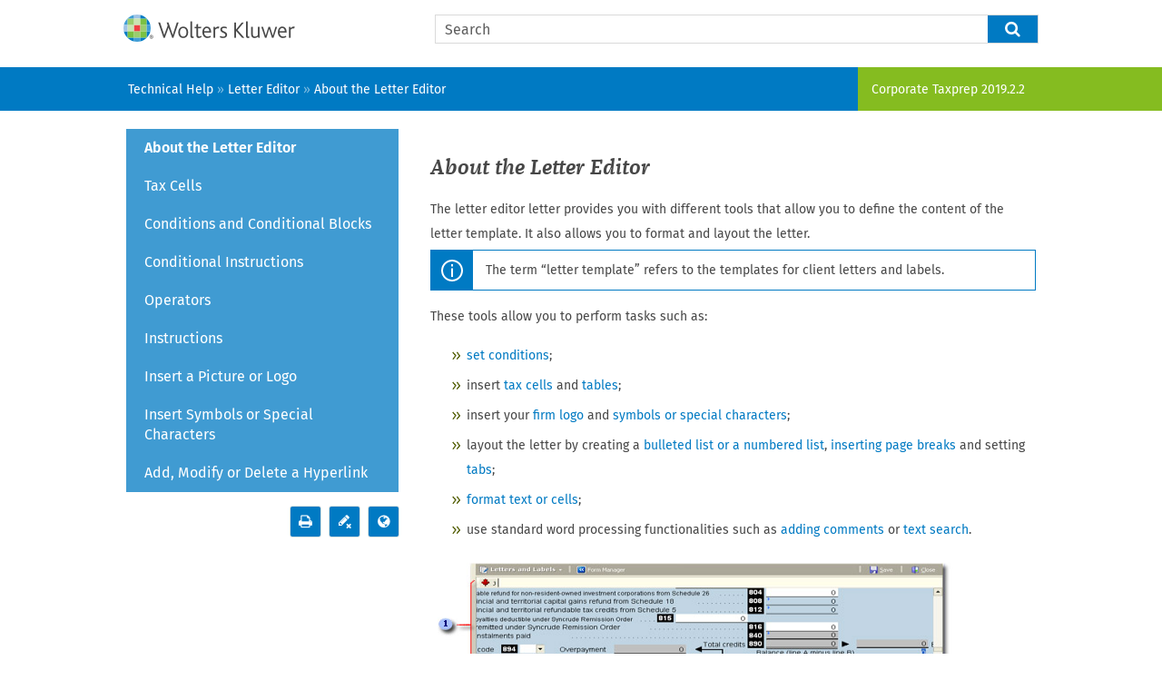

--- FILE ---
content_type: text/html
request_url: https://www.taxprep.com/assistance/T2/2019/v22/en-ca/Content/Client%20Letter/ClientLetterEditor_About.htm
body_size: 6370
content:
<!DOCTYPE html>
<html xmlns:MadCap="http://www.madcapsoftware.com/Schemas/MadCap.xsd" lang="en-ca" xml:lang="en-ca" class="_Skins_HTML5___Top_Navigation" data-mc-search-type="Stem" data-mc-help-system-file-name="Default.xml" data-mc-path-to-help-system="../../" data-mc-has-content-body="True" data-mc-target-type="WebHelp2" data-mc-runtime-file-type="Topic;Default" data-mc-preload-images="false" data-mc-in-preview-mode="false" data-mc-toc-path="Technical Help|Letter Editor">
    <head>
        <meta name="viewport" content="width=device-width, initial-scale=1.0" />
        <meta charset="utf-8" />
        <META HTTP-EQUIV="Expires" CONTENT="-1" />
        <META HTTP-EQUIV="Pragma" CONTENT="no-cache" />
        <META http-equiv="Cache-Control" content="no-cache" />
        <meta http-equiv="X-UA-Compatible" content="IE=edge" />
        <meta http-equiv="Content-Type" content="text/html; charset=utf-8" /><title>About the Letter Editor</title>
        <!-- Global site tag (gtag.js) - Google Analytics -->
        <script>/* <![CDATA[ */
			window.dataLayer = window.dataLayer || [];
			function gtag(){dataLayer.push(arguments);}
			gtag('js', new Date());

			gtag('config', 'UA-5958674-7');
		/* ]]> */</script>
        <link href="../../Skins/Default/Stylesheets/Slideshow.css" rel="stylesheet" />
        <link href="../../Skins/Default/Stylesheets/TextEffects.css" rel="stylesheet" />
        <link href="../../Skins/Default/Stylesheets/Topic.css" rel="stylesheet" />
        <link href="../../Skins/Default/Stylesheets/Components/Styles.css" rel="stylesheet" />
        <link href="../../Skins/Default/Stylesheets/Components/Tablet.css" rel="stylesheet" />
        <link href="../../Skins/Default/Stylesheets/Components/Mobile.css" rel="stylesheet" />
        <link href="../../Skins/Fluid/Stylesheets/foundation.6.2.3.css" rel="stylesheet" />
        <link href="../../Skins/Fluid/Stylesheets/Styles.css" rel="stylesheet" />
        <link href="../../Skins/Fluid/Stylesheets/Tablet.css" rel="stylesheet" />
        <link href="../../Skins/Fluid/Stylesheets/Mobile.css" rel="stylesheet" />
        <link href="../Resources/Stylesheets/Techstyles.css" rel="stylesheet" />
        <style>/*&lt;meta /&gt;*/

.button.print-button
{
	-pie-background: url('../../Skins/Default/Stylesheets/Images/printer.png') no-repeat center center, linear-gradient(#007ac3, #007ac3);
}

.button.remove-highlight-button
{
	-pie-background: url('../../Skins/Default/Stylesheets/Images/remove_highlight.png') no-repeat center center, linear-gradient(#007AC3, #007ac3);
}

.button.select-language-button
{
	-pie-background: url('../../Skins/Default/Stylesheets/Images/globe.png') no-repeat center center, linear-gradient(#007ac3, #007ac3);
}

.needs-pie
{
	behavior: url('../../Resources/Scripts/PIE-no-motw.htc');
}

</style>
        <link href="../Resources/TableStyles/Standard.css" rel="stylesheet" />
        <link href="../Resources/Stylesheets/custom styles/customStyles.css" rel="stylesheet" />
        <script src="../../Resources/Scripts/jquery.min.js">
        </script>
        <script src="../../Resources/Scripts/require.min.js" defer="defer">
        </script>
        <script src="../../Resources/Scripts/require.config.js" defer="defer">
        </script>
        <script src="../../Resources/Scripts/foundation.6.2.3_custom.js" defer="defer">
        </script>
        <script src="../../Resources/Scripts/plugins.min.js" defer="defer">
        </script>
        <script src="../../Resources/Scripts/MadCapAll.js" defer="defer">
        </script>
        <script src="https://www.googletagmanager.com/gtag/js?id=UA-5958674-7">
        </script>
    </head>
    <body>
        <div class="foundation-wrap off-canvas-wrapper">
            <div class="off-canvas-wrapper-inner" data-off-canvas-wrapper="">
                <aside class="off-canvas position-right" role="navigation" id="offCanvas" data-off-canvas="" data-position="right" data-mc-ignore="true">
                    <ul class="off-canvas-drilldown vertical menu off-canvas-list" data-drilldown="" data-mc-back-link="Back" data-mc-css-tree-node-expanded="is-drilldown-submenu-parent" data-mc-css-tree-node-collapsed="is-drilldown-submenu-parent" data-mc-css-sub-menu="vertical menu slide-in-right is-drilldown-submenu" data-mc-include-indicator="False" data-mc-include-icon="False" data-mc-include-parent-link="True" data-mc-include-back="True" data-mc-defer-expand-event="True" data-mc-expand-event="click.zf.drilldown" data-mc-toc="True">
                    </ul>
                </aside>
                <div class="off-canvas-content inner-wrap" data-off-canvas-content="">
                    <div>
                        <nav class="title-bar tab-bar" data-mc-ignore="true"><a class="skip-to-content fluid-skip showOnFocus" href="#">Skip To Main Content</a>
                            <div class="middle title-bar-section outer-row clearfix">
                                <div class="menu-icon-container relative clearfix">
                                    <button class="menu-icon" aria-label="Show Navigation Panel" data-toggle="offCanvas"><span></span>
                                    </button>
                                </div>
                            </div>
                            <div class="title-bar-layout outer-row">
                                <div class="logo-wrapper"><a class="logo" href="../Home.htm" alt="Logo"></a>
                                </div>
                                <div class="navigation-wrapper nocontent">
                                    <ul class="navigation clearfix" data-mc-css-tree-node-has-children="has-children" data-mc-css-sub-menu="sub-menu" data-mc-expand-event="mouseenter" data-mc-top-nav-menu="True" data-mc-max-depth="3" data-mc-include-icon="False" data-mc-include-indicator="False" data-mc-include-children="True" data-mc-include-siblings="True" data-mc-include-parent="True" data-mc-toc="True">
                                        <li class="placeholder" style="visibility:hidden"><a>placeholder</a>
                                        </li>
                                    </ul>
                                </div>
                                <div class="nav-search-wrapper">
                                    <div class="nav-search row">
                                        <form class="search" action="#">
                                            <div class="search-bar search-bar-container needs-pie">
                                                <input class="search-field needs-pie" type="search" aria-label="Search Field" placeholder="Search" />
                                                <div class="search-filter-wrapper"><span class="invisible-label" id="search-filters-label">Filter: </span>
                                                    <div class="search-filter" aria-haspopup="true" aria-controls="sf-content" aria-expanded="false" aria-label="Search Filter" title="All Files" role="button" tabindex="0">
                                                    </div>
                                                    <div class="search-filter-content" id="sf-content">
                                                        <ul>
                                                            <li>
                                                                <button class="mc-dropdown-item" aria-labelledby="search-filters-label filterSelectorLabel-00001"><span id="filterSelectorLabel-00001">All Files</span>
                                                                </button>
                                                            </li>
                                                        </ul>
                                                    </div>
                                                </div>
                                                <div class="search-submit-wrapper" dir="ltr">
                                                    <div class="search-submit" title="Search" role="button" tabindex="0"><span class="invisible-label">Submit Search</span>
                                                    </div>
                                                </div>
                                            </div>
                                        </form>
                                    </div>
                                </div>
                            </div>
                        </nav>
                    </div>
                    <div class="main-section">
                        <div class="row outer-row sidenav-layout">
                            <nav class="sidenav-wrapper">
                                <div class="sidenav-container">
                                    <ul class="off-canvas-accordion vertical menu sidenav" data-accordion-menu="" data-mc-css-tree-node-expanded="is-accordion-submenu-parent" data-mc-css-tree-node-collapsed="is-accordion-submenu-parent" data-mc-css-sub-menu="vertical menu accordion-menu is-accordion-submenu nested" data-mc-include-indicator="False" data-mc-include-icon="False" data-mc-include-parent-link="False" data-mc-include-back="False" data-mc-defer-expand-event="True" data-mc-expand-event="click.zf.accordionMenu" data-mc-toc="True" data-mc-side-nav-menu="True">
                                    </ul>
                                </div>
                            </nav>
                            <main id="main" class="body-container">
                                <div data-mc-content-body="True">
                                    <div class="Row-8-4 row-breadcrumbs">
                                        <div>
                                            <div class="nocontent">
                                                <div class="MCBreadcrumbsBox_0 breadcrumbs" role="navigation" aria-label="Breadcrumbs" data-mc-breadcrumbs-divider=" » " data-mc-breadcrumbs-count="3" data-mc-toc="True"><span class="MCBreadcrumbsPrefix">You are here: </span>
                                                </div>
                                            </div>
                                            <div class="product_name"><span><span class="TechVariableProductName">Corporate Taxprep</span> <span class="TechVariableProductVersion">2019.2.2</span></span>
                                            </div>
                                        </div>
                                    </div>
                                    <div class="Row-4-8">
                                        <div>
                                            <ul class="nocontent menu _Skins_ProxyMenu mc-component" data-mc-is-context-sensitive="True" data-mc-linked-toc="Data/Tocs/Technical.js" data-mc-side-menu="True" data-mc-max-depth="-1" data-mc-include-icon="False" data-mc-include-indicator="False" data-mc-include-children="True" data-mc-include-siblings="True" data-mc-include-parent="False" data-mc-toc="True">
                                            </ul>
                                            <div class="buttons popup-container clearfix topicToolbarProxy _Skins_Toolbar2 mc-component nocontent" style="mc-topic-toolbar-items: Print RemoveHighlight SelectLanguage;">
                                                <div class="button-group-container-left">
                                                    <button class="button needs-pie print-button" title="Print">
                                                        <img alt="Print" src="../../Skins/Default/Stylesheets/Images/transparent.gif" class="invisible-label" />
                                                    </button>
                                                    <button class="button needs-pie remove-highlight-button" title="Remove Highlights">
                                                        <img src="../../Skins/Default/Stylesheets/Images/transparent.gif" class="invisible-label" />
                                                    </button>
                                                    <button class="button needs-pie select-language-button" title="Change language">
                                                        <img alt="Change language" src="../../Skins/Default/Stylesheets/Images/transparent.gif" class="invisible-label" />
                                                    </button>
                                                </div>
                                            </div>
                                        </div>
                                        <div>
                                            <h1>About the Letter Editor</h1>
                                            <p data-mc-conditions="TechTags.NEW">The letter editor letter provides you with different tools that allow you to define the content of the letter template. It also allows you to format and layout the letter.</p>
                                            <div class="note">The term “letter template” refers to the templates for client letters and labels.</div>
                                            <p data-mc-conditions="TechTags.NEW">These tools allow you to perform tasks such as:</p>
                                            <ul data-mc-conditions="TechTags.NEW">
                                                <li value="1"><a href="ClientLetterEditor_Conditions.htm" target="_blank">set conditions</a>;
            </li>
                                                <li value="2">insert <a href="ClientLetterEditor_TaxCells.htm" target="_blank">tax cells</a> and <a href="ClientLetterEditor_Table.htm" target="_blank">tables</a>;</li>
                                                <li value="3">insert your <a href="ClientLetterEditor_Images.htm" target="_blank">firm logo</a> and <a href="ClientLetterEditor_InsertCharacters.htm" target="_blank">symbols or special characters</a>;</li>
                                                <li value="4">layout the letter by creating a <a href="ClientLetterEditor_BulletPar.htm" target="_blank">bulleted list or a numbered list</a>, <a href="ClientLetterEditor_PageBr.htm" target="_blank">inserting page breaks</a> and setting <a href="ClientLetterEditor_Tabs.htm" target="_blank">tabs</a>;</li>
                                                <li value="5"><a href="ClientLetterEditor_FormatCell.htm" target="_blank">format text or cells</a>;
            </li>
                                                <li value="6">use standard word processing functionalities such as <a href="ClientLetterEditor_CommentsReview.htm" target="_blank">adding comments </a>or <a href="ClientLetterEditor_SearchRepl.htm" target="_blank">text search</a>.</li>
                                            </ul>
                                            <p data-mc-conditions="TechTags.T2T3ONLY">
                                                <img src="../Resources/Images/LE.About.T2.EN.jpg" style="height: 407px;width: 578px;" width="578" height="407" border="0" class="img_1" />
                                            </p>
                                            <table style="width: 100%;" cellspacing="0" width="100%" class="table_2">
                                                <col style="width: 16px;" />
                                                <col style="width: 98%;" />
                                                <tr valign="top">
                                                    <td style="width: 16px;" width="16px">
                                                        <p class="p_41">
                                                            <img src="../Resources/Images/callout_1_16x16.jpg" style="width: 16;height: 16;" border="0" class="img_1" />
                                                        </p>
                                                    </td>
                                                    <td style="width: 98%;" width="98%">
                                                        <p>The Form pane allows you to open all of the forms available in the <span class="TechVariableFormManager">Form Manager</span>.</p>
                                                    </td>
                                                </tr>
                                                <tr valign="top">
                                                    <td style="width: 16px;" width="16px">
                                                        <p>
                                                            <img src="../Resources/Images/callout_2_16x16.jpg" style="width: 16;height: 16;" border="0" class="img_1" />
                                                        </p>
                                                    </td>
                                                    <td style="width: 98%;" width="98%">
                                                        <p>Drag and drop <a href="ClientLetterEditor_TaxCells.htm" id="A2" class="a_1" target="_blank">cells</a> into the letter. When using a cell to <a href="ClientLetterEditor_Conditions.htm" target="_blank">set a condition</a>, you can select the applicable <a href="ClientLetterEditor_Operators.htm" id="A3" class="a_1" target="_blank">operator</a> and comparison value.</p>
                                                    </td>
                                                </tr>
                                                <tr valign="top">
                                                    <td style="width: 16px;" width="16px">
                                                        <p>
                                                            <img src="../Resources/Images/callout_3_16x16.jpg" style="width: 16;height: 16;" border="0" class="img_1" />
                                                        </p>
                                                    </td>
                                                    <td style="width: 98%;" width="98%">
                                                        <p>Use the <a href="ClientLetterEditor_EdPrvModes.htm" id="A4" class="a_1" target="_blank">Test mode</a> to merge temporarily the letter with the data in the active <span data-mc-conditions="TechTags.NotTFFM">return</span> or another <span data-mc-conditions="TechTags.NotTFFM">return</span> and check the results.</p>
                                                    </td>
                                                </tr>
                                                <tr valign="top" data-mc-conditions="TechTags.NEW">
                                                    <td style="width: 16px;" width="16px">
                                                        <p>
                                                            <img src="../Resources/Images/callout_4_16x16.jpg" style="width: 16;height: 16;" border="0" class="img_1" />
                                                        </p>
                                                    </td>
                                                    <td style="width: 98%;" width="98%">
                                                        <p>The horizontal ruler allows you to measure the length of the paragraphs as well as other elements in the letter. The measurement unit used by the ruler is the inch. You can also use the ruler to<a href="ClientLetterEditor_IndentSpacingPar.htm" target="_blank"> adjust paragraphs indent</a> and <a href="ClientLetterEditor_Tabs.htm" target="_blank">set the tabs</a>.</p>
                                                    </td>
                                                </tr>
                                                <tr valign="top" data-mc-conditions="TechTags.NEW">
                                                    <td style="width: 16px;" width="16px">
                                                        <p>
                                                            <img src="../Resources/Images/callout_5_16x16.jpg" style="width: 16;height: 16;" border="0" class="img_1" />
                                                        </p>
                                                    </td>
                                                    <td style="width: 98%;" width="98%">
                                                        <p><a href="ClientLetterEditor_Comments.htm" target="_blank">Instructions</a> can be inserted to document or identify the template sections and conditions.</p>
                                                    </td>
                                                </tr>
                                                <tr valign="top">
                                                    <td style="width: 16px;" width="16px">
                                                        <p>
                                                            <img src="../Resources/Images/callout_6_16x16.jpg" style="width: 16;height: 16;" border="0" class="img_1" />
                                                        </p>
                                                    </td>
                                                    <td style="width: 98%;" width="98%">
                                                        <p class="p_2">Insert the cell outside of a condition to print its value.</p>
                                                    </td>
                                                </tr>
                                                <tr valign="top">
                                                    <td style="width: 16px;" width="16px">
                                                        <p>
                                                            <img src="../Resources/Images/callout_7_16x16.jpg" style="width: 16;height: 16;" border="0" class="img_1" />
                                                        </p>
                                                    </td>
                                                    <td style="width: 98%;" width="98%">
                                                        <p class="p_2">The <a href="#COLOR" id="A6" class="a_1" target="_blank">colour-coded display</a> makes it easy to distinguish the various elements of the template.</p>
                                                    </td>
                                                </tr>
                                                <tr valign="top">
                                                    <td style="width: 16px;" width="16px">
                                                        <p>
                                                            <img src="../Resources/Images/callout_8_16x16.jpg" style="width: 16;height: 16;" border="0" class="img_1" />
                                                        </p>
                                                    </td>
                                                    <td style="width: 98%;" width="98%">
                                                        <p>Click a cell to jump to the applicable form in the above form pane.</p>
                                                    </td>
                                                </tr>
                                            </table>
                                            <div class="MCDropDown MCDropDown_Closed dropDown"><span class="MCDropDownHead dropDownHead"><a name="SHOWHIDE"></a><a href="#" class="MCDropDownHotSpot dropDownHotspot MCDropDownHotSpot_ MCHotSpotImage" aria-expanded="false" data-mc-conditions="TechTags.NEW"><img class="MCDropDown_Image_Icon" src="../../Skins/Default/Stylesheets/Images/transparent.gif" height="11" width="16" alt="Closed" data-mc-alt2="Open" />How to show or hide the form pane</a></span>
                                                <div class="MCDropDownBody dropDownBody">
                                                    <p data-mc-conditions="TechTags.NEW">The Form pane, which is located above the Letter Editor, allows you to display all of the forms available in the <span class="TechVariableFormManager">Form Manager</span> in order to easily insert tax cells in the letter. This pane appears by default when you open the Letter Editor.</p>
                                                    <ul type="disc" class="ul_1" data-mc-conditions="TechTags.NEW">
                                                        <li class="li_1" value="1">To show the Form pane, click the button <img src="../Resources/Images/ShowFormsPane_EN.png" class="img-inline" /> on the Letter Editor toolbar.</li>
                                                        <li class="li_1" value="2">To hide the Form pane, click the button <img src="../Resources/Images/HideFormPane_ENG.png" class="img-inline" /> on the Letter Editor toolbar.</li>
                                                    </ul>
                                                </div>
                                            </div>
                                            <div class="MCDropDown MCDropDown_Closed dropDown"><span class="MCDropDownHead dropDownHead"><a name="COLOR"></a><a href="#" class="MCDropDownHotSpot dropDownHotspot MCDropDownHotSpot_ MCHotSpotImage" aria-expanded="false"><img class="MCDropDown_Image_Icon" src="../../Skins/Default/Stylesheets/Images/transparent.gif" height="11" width="16" alt="Closed" data-mc-alt2="Open" />List of the different colour codes in the Letter Editor</a></span>
                                                <div class="MCDropDownBody dropDownBody">
                                                    <p data-mc-conditions="TechTags.NEW">A letter template contains several types of elements, such as the text of the letter itself, tax cells from forms, conditions, operators and instructions.</p>
                                                    <p>The Letter Editor displays each element in a specific colour so you can recognize it easily. The colours used to represent each type of element are as follows:&#160;</p>
                                                    <table style="width: 98.172%;mc-table-style: url('../Resources/TableStyles/Standard.css');" cellspacing="0" width="98.172%" class="TableStyle-Standard">
                                                        <col style="width: 16.186%;" class="TableStyle-Standard-Column-Regular" />
                                                        <col style="width: 28.379%;" class="TableStyle-Standard-Column-Regular" />
                                                        <col style="width: 55.435%;" class="TableStyle-Standard-Column-Regular" />
                                                        <tr valign="top" class="TableStyle-Standard-Body-Row1">
                                                            <th style="width: 16.186%;" width="16.186%" class="TableStyle-Standard-BodyE-Regular-Row1">
                                                                <p class="p_1">Colour</p>
                                                            </th>
                                                            <th colspan="1" rowspan="1" style="width: 28.379%;" width="28.379%" class="TableStyle-Standard-BodyE-Regular-Row1">
                                                                <p class="p_1">Element</p>
                                                            </th>
                                                            <th style="width: 55.435%;" width="55.435%" class="TableStyle-Standard-BodyD-Regular-Row1">
                                                                <p class="p_1">Example</p>
                                                            </th>
                                                        </tr>
                                                        <tr valign="top" class="TableStyle-Standard-Body-Row1">
                                                            <td colspan="1" rowspan="1" style="width: 16.186%;" width="16.186%" class="TableStyle-Standard-BodyE-Regular-Row1">
                                                                <p>Black</p>
                                                            </td>
                                                            <td colspan="1" rowspan="1" style="width: 28.379%;" width="28.379%" class="TableStyle-Standard-BodyE-Regular-Row1">
                                                                <p>Text of the letter</p>
                                                            </td>
                                                            <td colspan="1" rowspan="1" style="width: 55.435%;" width="55.435%" class="TableStyle-Standard-BodyD-Regular-Row1">
                                                                <p><span data-mc-conditions="TechTags.T2">Your payments are subject to a clawback.</span>
                                                                </p>
                                                            </td>
                                                        </tr>
                                                        <tr valign="top" class="TableStyle-Standard-Body-Row1">
                                                            <td colspan="1" rowspan="1" style="width: 16.186%;" width="16.186%" class="TableStyle-Standard-BodyE-Regular-Row1">
                                                                <p>Purple</p>
                                                            </td>
                                                            <td colspan="1" rowspan="1" style="width: 28.379%;" width="28.379%" class="TableStyle-Standard-BodyE-Regular-Row1">
                                                                <p>Conditions and operators</p>
                                                            </td>
                                                            <td colspan="1" rowspan="1" style="width: 55.435%;" width="55.435%" class="TableStyle-Standard-BodyD-Regular-Row1">
                                                                <p class="p_16"><span style="color: #8b008b;">[IF () THEN]</span>
                                                                </p>
                                                            </td>
                                                        </tr>
                                                        <tr valign="top" class="TableStyle-Standard-Body-Row1">
                                                            <td colspan="1" rowspan="1" style="width: 16.186%;" width="16.186%" class="TableStyle-Standard-BodyE-Regular-Row1">
                                                                <p>Blue</p>
                                                            </td>
                                                            <td colspan="1" rowspan="1" style="width: 28.379%;" width="28.379%" class="TableStyle-Standard-BodyE-Regular-Row1">
                                                                <p>Tax cells</p>
                                                            </td>
                                                            <td colspan="1" rowspan="1" style="width: 55.435%;" width="55.435%" class="TableStyle-Standard-BodyD-Regular-Row1">
                                                                <p class="p_4"><span style="color: #0000ff;">[Client code]</span>
                                                                </p>
                                                            </td>
                                                        </tr>
                                                        <tr valign="top" class="TableStyle-Standard-Body-Row1" data-mc-conditions="TechTags.NEW">
                                                            <td colspan="1" rowspan="1" style="width: 16.186%;" width="16.186%" class="TableStyle-Standard-BodyE-Regular-Row1" data-mc-conditions="">
                                                                <p>Grey</p>
                                                            </td>
                                                            <td colspan="1" rowspan="1" style="width: 28.379%;" valign="middle" width="28.379%" class="TableStyle-Standard-BodyE-Regular-Row1" data-mc-conditions="">
                                                                <p>Instructions</p>
                                                            </td>
                                                            <td style="width: 55.435%;" width="55.435%" class="TableStyle-Standard-BodyD-Regular-Row1" data-mc-conditions="">
                                                                <p class="p_17"><span style="color: #808080;">{Conditional section 22-a}</span>
                                                                </p>
                                                            </td>
                                                        </tr>
                                                    </table>
                                                    <div class="note"><b>Note:</b> You cannot modify the colour of these elements. </div>
                                                </div>
                                            </div>
                                        </div>
                                    </div>
                                    <div class="Row-12" style="text-align: center;" data-mc-conditions="TechTags.T2">
                                        <div class="bck_gray">
                                            <div class="footer_col"><span class="footer_title"><a>Popular topics</a></span>
                                                <ul class="footer_list">
                                                    <li value="1"><a href="../EFILE Tech/EFILE_About.htm" target="_blank">EFILE</a>
                                                    </li>
                                                    <li value="2"><a href="../TaxprepConnect/AFR_T2_About.htm" target="_blank">TaxprepConnect</a>
                                                    </li>
                                                </ul>
                                            </div>
                                            <div class="footer_col"><span class="footer_title"><a>Guides</a></span>
                                                <ul class="footer_list">
                                                    <li value="1"><a href="https://www.canada.ca/en/revenue-agency/services/forms-publications/publications/t4012.html" target="_blank">T2 Corporation - Income Tax Guide 2018</a>
                                                    </li>
                                                    <li value="2"><a href="https://www.revenuquebec.ca/en/online-services/forms-and-publications/current-details/co-17.g/" target="_blank">Guide de la déclaration de revenus des sociétés 2018 (available in French only)</a>
                                                    </li>
                                                </ul>
                                            </div>
                                            <div class="footer_col"><span class="footer_title"><a>Support</a></span>
                                                <ul class="footer_list">
                                                    <li value="1"><a href="https://www.taxprep.com/assistance/en-ca/Content/FAQ_Home.htm" target="_blank">Frequently Asked Questions</a>
                                                    </li>
                                                    <li value="2"><a href="../Release Notes/RNTXPT2201922.htm" target="_blank">Release Notes</a>
                                                    </li>
                                                    <li value="3"><a href="https://www.taxprep.com/assistance/en-ca/Content/TRB_Home.htm" target="_blank">Troubleshooting</a>
                                                    </li>
                                                    <li value="4"><a href="https://www.taxprep.com/en/support/products.asp?catid=944" target="_blank">Tutorials</a>
                                                    </li>
                                                </ul>
                                            </div>
                                            <div class="footer_col"><span class="footer_title"><a>Useful Links</a></span>
                                                <ul class="footer_list">
                                                    <li value="1"><a href="https://www.canada.ca/en/revenue-agency.html" target="_blank">Canada Revenue Agency</a>
                                                    </li>
                                                    <li value="2"><a href="https://www.revenuquebec.ca/en/" target="_blank">Revenu Québec</a>
                                                    </li>
                                                    <li value="3"><a href="https://www.alberta.ca/taxes.aspx" target="_blank">Alberta - Tax and Revenue Administration</a>
                                                    </li>
                                                    <li value="4"><a href="https://support.cchifirm.ca/en/" target="_blank">CCH iFirm Help Center</a>
                                                    </li>
                                                </ul>
                                            </div>
                                            <div class="footer_col footer_col_last"><span class="footer_title"><a href="https://wolterskluwer.ca/en/about-us/" target="_blank">About us</a></span>
                                                <ul class="footer_list">
                                                    <li value="1"><a href="https://wolterskluwer.ca/en/about-us/about-wolters-kluwer/" target="_blank">About Wolters Kluwer</a>
                                                    </li>
                                                    <li value="2"><a href="https://careers.wolterskluwer.com/en-ca" target="_blank">Career Opportunities</a>
                                                    </li>
                                                    <li value="3"><a href="https://wolterskluwer.ca/en/about-us/contact/" target="_blank">Join us</a>
                                                    </li>
                                                </ul>
                                                <ul class="footer_social">
                                                    <li class="social__item"><a class="social__link fa fb" target="_blank" href="https://www.facebook.com/WoltersKluwerCanada/"></a>
                                                    </li>
                                                    <li class="social__item"><a class="social__link fa tw" target="_blank" href="https://twitter.com/wolterskluwerca"></a>
                                                    </li>
                                                    <li class="social__item"><a class="social__link fa li" target="_blank" href="http://www.linkedin.com/company/WoltersKluwerCA"></a>
                                                    </li>
                                                    <li class="social__item" data-yt="https://www.youtube.com/user/BeansTalkVideo"><a class="social__link fa yt btn-play" target="_blank" href="https://www.youtube.com/user/BeansTalkVideo"></a>
                                                    </li>
                                                </ul>
                                            </div>
                                            <div class="footer_logo">
                                            </div>
                                            <div class="extended_bck_gray">
                                            </div>
                                        </div>
                                        <div class="Copyright_container"><a href="http://www.cch.ca/support/policies/privacy.aspx" target="_blank">Privacy</a><a href="https://www.taxprep.com/en/products/terms.asp" target="_blank">Terms &amp; Conditions</a><span class="Copyright">© <span class="TechVariableYear_copyright">2019</span>&#160;<span class="TechVariableCompanyName">Wolters Kluwer Canada Limited</span>.</span><a href="http://wolterskluwer.ca" target="_blank">wolterskluwer.ca</a>
                                        </div>
                                    </div>
                                </div>
                            </main>
                        </div>
                    </div><a data-close="true"></a>
                </div>
            </div>
        </div>
    <script type="text/javascript" src="/_Incapsula_Resource?SWJIYLWA=719d34d31c8e3a6e6fffd425f7e032f3&ns=2&cb=1093905555" async></script></body>
</html>

--- FILE ---
content_type: text/css
request_url: https://www.taxprep.com/assistance/T2/2019/v22/en-ca/Skins/Default/Stylesheets/Components/Styles.css
body_size: 5856
content:
/*<meta />*/

/* Search */
/* Fix for safari/ios */

input[type="search"]
{
	-webkit-appearance: none;
}

.search,
.search-bar
{
	width: 100%;
	position: relative;
	color: #DADADA;
	margin: 0 auto;
}

.search-bar .search-field
{
	text-align: left;
	width: 100%;
	height: 2em;
	padding-left: 10px;
	margin: 0;
	box-sizing: border-box;
	-webkit-box-sizing: border-box;
	-moz-box-sizing: border-box;
	border: none;
	border-radius: 25px;
	font: inherit;
	background: #FFFFFF;
	color: #5F5F5F;
	position: relative;
}

.search-bar .search-field::-webkit-search-cancel-button
{
	display: none;
}

.search-field::-ms-clear
{
	display: none;
}

.search-bar .search-filter
{
	float: left;
	box-sizing: border-box;
	-webkit-box-sizing: border-box;
	-moz-box-sizing: border-box;
	background: #5F5F5F;
	line-height: 2em;
	padding-right: 5px;
	cursor: pointer;
	height: 2em;
	width: 45px;
	background: #ffffff url('../Images/FilterOutline.png') no-repeat center center;
}

.search-bar .search-filter.selected
{
	background-image: url('../Images/Filter.png');
	background-repeat: no-repeat;
	background-position: center center;
}

.search-bar .search-filter-wrapper.open
{
	background-repeat: no-repeat;
	background-position: center center;
}

.search-bar .search-filter-wrapper
{
	display: none;
	position: absolute;
	top: 0;
	right: 56px;
}

.search-filter-content
{
	display: none;
	-webkit-border-radius: 0 0 4px 4px;
	-moz-border-radius: 0 0 4px 4px;
	border-radius: 0 0 4px 4px;
	position: absolute;
	right: 0;
	top: 2em;
	line-height: normal;
	text-align: left;
	overflow: auto;
	z-index: 1;
	color: #888888;
	background-color: #ffffff;
	white-space: nowrap;
}

.search-filter-content ul
{
	list-style: none;
	margin: 0;
	padding: 6px;
}

.search-filter-content ul li
{
	padding: 5px;
	margin: 0;
}

.search-filter-content ul li:hover
{
	color: #000000;
	background-color: #ffffff;
}

.search-bar .search-submit-wrapper
{
	position: absolute;
	top: 0;
	right: 0;
	tooltip: Search;
}

.search-bar .search-submit
{
	width: 56px;
	height: 2em;
	border-top-right-radius: 25px;
	border-bottom-right-radius: 25px;
	border-top-left-radius: 0px;
	border-bottom-left-radius: 0px;
	background: #bed230 url('../Images/SearchIcon.png') no-repeat center center;
	cursor: pointer;
	box-sizing: border-box;
	-webkit-box-sizing: border-box;
	-moz-box-sizing: border-box;
}

/* Menu Styles */

ul.menu.mc-component
{
	overflow-y: auto;
}

ul.menu a
{
	text-decoration: none;
	color: #000;
}

ul.menu,
ul.menu ul,
ul.menu li
{
	list-style: none;
	display: list-item;
	margin: 0;
}

ul.menu,
ul.menu ul,
ul.menu li
{
	padding: 0;
}

ul.menu li > a
{
	display: block;
}

ul.menu li > a.selected
{
	font-weight: bold;
}

/* Search Results Styles */

#results-heading
{
	margin-bottom: 20px;
}

#resultList
{
	padding-left: 0;
	margin: 0;
}

#resultList h3.title a
{
	text-decoration: none;
	font-weight: normal;
}

#resultList h3.title
{
	margin-bottom: 2px;
	line-height: 1.1em;
}

#resultList > li
{
	list-style: none;
	margin-bottom: 16px;
}

#resultList .glossary
{
	padding: 15px;
	margin-bottom: 25px;
	-webkit-box-shadow: 0px 1px 4px 0px #cccccc;
	-moz-box-shadow: 0px 1px 4px 0px #cccccc;
	box-shadow: 0px 1px 4px 0px #cccccc;
	line-height: normal;
}

#resultList .glossary .term
{
	margin-bottom: 10px;
	font-size: 1.5em;
}

#communityResultList
{
	margin: 0;
	padding: 0 0 0 20px;
	list-style-image: none;
	list-style-type: none;
	font-size: 0.9em;
}

#communityResultList li
{
	margin: 10px 0px;
}

#communityResultList a
{
	text-decoration: none;
}

#communityResultList a:hover
{
	text-decoration: underline;
}

#resultList.communitySearch .title
{
	display: none;
}

#resultList.communitySearch #communityResultList
{
	padding: 0px;
}

.phrase-suggest
{
	display: block;
}

.search-result-highlight
{
	font-weight: bold;
}

.activityInfo
{
	color: #666;
}

.activityInfo a:link,
.activityInfo a:visited
{
	color: #666;
}

a.activityText:link,
a.activityText:visited
{
	color: #000;
}

.activityTime
{
	font-style: italic;
	font-size: 11px;
	color: #999;
	margin-left: 3px;
}

#pagination
{
	height: 2.5em;
	line-height: 2.5em;
}

#pagination a
{
	min-width: 34px;
	cursor: pointer;
	border: solid 1px #fafafc;
	color: #0185D1;
	font-size: 1em;
	margin: 20px 5px;
	padding: 2px 8px;
	text-decoration: none;
}

#pagination a#selected
{
	font-weight: bold;
	border-top: solid 1px #e2e2e6;
}

#pagination a:hover
{
	border-top: solid 1px #e2e2e6;
}

.micro-content-container > .micro-content
{
	padding: 15px;
	margin-bottom: 25px;
	-webkit-box-shadow: 0px 1px 4px 0px #cccccc;
	-moz-box-shadow: 0px 1px 4px 0px #cccccc;
	box-shadow: 0px 1px 4px 0px #cccccc;
	line-height: normal;
	overflow-y: auto;
}

.micro-content-container > .micro-content > .micro-response
{
	overflow: hidden;
	max-height: 200px;
}

.micro-content-container > .micro-content > .micro-content-expand
{
	height: 40px;
	width: 100%;
	background: #ffffff url('../Images/arrow-down.png') no-repeat center center;
	border-left: none;
	border-right: none;
	border-top: solid 1px #b9bec1;
	border-bottom: solid 1px #b9bec1;
	cursor: pointer;
}

.micro-content-container > .micro-content > .micro-content-expand.expanded
{
	background: #ffffff url('../Images/arrow-up.png') no-repeat center center;
}

.micro-content-container > .micro-content > .micro-content-expand-transition-wrapper
{
	position: relative;
	height: 0px;
	width: 100%;
}

.micro-content-container > .micro-content > .micro-content-expand-transition-wrapper > .micro-content-expand-transition
{
	position: absolute;
	bottom: 0px;
	height: 50px;
	left: 0;
	right: 0;
	background: -moz-linear-gradient(top, transparent 0%, #ffffff 100%);
	background: -webkit-gradient(linear, left top, left bottom, color-stop(0%,transparent), color-stop(100%,#ffffff));
	background: -webkit-linear-gradient(top, transparent 0%, #ffffff 100%);
	background: -o-linear-gradient(top, transparent 0%,#ffffff 100%);
	background: -ms-linear-gradient(top, transparent 0%,#ffffff 100%);
	background: linear-gradient(top, transparent 0%,#ffffff 100%);
	-pie-background: linear-gradient(transparent, #ffffff);
}

.micro-content-container > .micro-content > .micro-response-title
{
	font-size: 16px;
	font-weight: normal;
	margin: 10px 0 2px 0;
}

.micro-content-container > .micro-content > .micro-response-title a
{
	color: #0185D1;
	text-decoration: underline;
}

.micro-content-container > .micro-content > .micro-response-url cite
{
	color: #0E774A;
	font-size: 0.8em;
	font-style: normal;
}

ul.menu._Skins_ProxyMenu.mc-component
{
	color: #ffffff;
	font-family: 'fira sans';
	font-size: 16px;
	font-weight: normal;
	font-style: normal;
	line-height: 2em;
	border-top: none 2px #000000;
	border-right: none 2px #000000;
	border-bottom: none 2px #000000;
	border-left: none 2px #000000;
	margin-left: 0px;
	margin-right: 0px;
	margin-top: 0px;
	margin-bottom: 0px;
	padding-left: 0px;
	padding-right: 0px;
	padding-top: 0px;
	padding-bottom: 0px;
	width: 300px;
	height: auto;
	max-height: 100%;
	background-color: #409bd2;
}

ul.menu._Skins_ProxyMenu.mc-component a
{
	color: #ffffff;
	font-family: 'fira sans';
	font-size: 16px;
	font-weight: normal;
	font-style: normal;
}

ul.menu._Skins_ProxyMenu.mc-component li > a
{
	line-height: 2.5em;
	margin-left: 0px;
	margin-right: 0px;
	margin-top: 0px;
	margin-bottom: 0px;
	padding-left: 20px;
	padding-right: 20px;
	padding-top: 10px;
	padding-bottom: 10px;
	background-color: transparent;
}

ul.menu._Skins_ProxyMenu.mc-component ul > li > a
{
	font-weight: bold;
	line-height: 2em;
	white-space: normal;
	padding-left: 20px;
	background-color: transparent;
}

ul.menu._Skins_ProxyMenu.mc-component ul ul > li > a
{
	padding-left: 40px;
	background-color: transparent;
}

ul.menu._Skins_ProxyMenu.mc-component ul ul ul > li > a
{
	padding-left: 60px;
	background-color: transparent;
}

ul.menu._Skins_ProxyMenu.mc-component ul ul ul ul > li > a
{
	padding-left: 80px;
	background-color: transparent;
}

ul.menu._Skins_ProxyMenu.mc-component li > a.selected
{
	font-weight: bold;
	background-color: transparent;
}

ul.menu._Skins_ProxyMenu.mc-component li > a:hover
{
	background-color: #007ac3;
}

ul.menu._Skins_ProxyMenu.mc-component ul > li > a:hover
{
	background-color: #007ac3;
}

ul.menu._Skins_ProxyMenu.mc-component ul ul > li > a:hover
{
	background-color: #007ac3;
}

ul.menu._Skins_ProxyMenu.mc-component ul ul ul > li > a:hover
{
	background-color: #007ac3;
}

ul.menu._Skins_ProxyMenu.mc-component ul ul ul ul > li > a:hover
{
	background-color: #007ac3;
}

ul.menu._Skins_ProxyMenu.mc-component li > a.selected:hover
{
	font-weight: bold;
	background-color: #007ac3;
}

.buttons._Skins_Toolbar2.mc-component
{
	float: right;
	margin-right: 25px;
	margin-top: 15px;
}

._Skins_Toolbar2.mc-component .button
{
	padding-left: 0px;
	padding-right: 0px;
	padding-top: 0px;
	padding-bottom: 0px;
	border-top: solid 1px #e1e1e1;
	border-right: solid 1px #e1e1e1;
	border-bottom: solid 1px #e1e1e1;
	border-left: solid 1px #e1e1e1;
	border-top-left-radius: 3px;
	border-top-right-radius: 3px;
	border-bottom-right-radius: 3px;
	border-bottom-left-radius: 3px;
	background-repeat: no-repeat;
	background-position: center center;
	width: 33px;
	height: 33px;
	background: #ececec;
	background: -moz-linear-gradient(top, #ffffff 0%, #ececec 100%);
	background: -webkit-gradient(linear, left top, left bottom, color-stop(0%,#ffffff), color-stop(100%,#ececec));
	background: -webkit-linear-gradient(top, #ffffff 0%, #ececec 100%);
	background: -o-linear-gradient(top, #ffffff 0%,#ececec 100%);
	background: -ms-linear-gradient(top, #ffffff 0%,#ececec 100%);
	background: linear-gradient(top, #ffffff 0%,#ececec 100%);
	-pie-background: linear-gradient(#ffffff, #ececec);
}

._Skins_Toolbar2.mc-component .button.collapse-all-button
{
	background: #ececec url('Images/collapse.png') no-repeat center center;
	background: url('Images/collapse.png') no-repeat center center, -moz-linear-gradient(top, #ffffff 0%, #ececec 100%);
	background: url('Images/collapse.png') no-repeat center center, -webkit-gradient(linear, left top, left bottom, color-stop(0%,#ffffff), color-stop(100%,#ececec));
	background: url('Images/collapse.png') no-repeat center center, -webkit-linear-gradient(top, #ffffff 0%, #ececec 100%);
	background: url('Images/collapse.png') no-repeat center center, -o-linear-gradient(top, #ffffff 0%,#ececec 100%);
	background: url('Images/collapse.png') no-repeat center center, -ms-linear-gradient(top, #ffffff 0%,#ececec 100%);
	background: url('Images/collapse.png') no-repeat center center, linear-gradient(top, #ffffff 0%,#ececec 100%);
	-pie-background: url('Skins/Default/Stylesheets/Components/Images/collapse.png') no-repeat center center, linear-gradient(#ffffff, #ececec);
}

._Skins_Toolbar2.mc-component .button.current-topic-index-button
{
	color: #6c6c6c;
	font-size: 11px;
	font-weight: bold;
	padding-left: 12px;
	padding-right: 12px;
	padding-top: 0px;
	padding-bottom: 0px;
	background-repeat: no-repeat;
	background-position: center center;
	width: auto;
	background: #ececec;
	background: -moz-linear-gradient(top, #ffffff 0%, #ececec 100%);
	background: -webkit-gradient(linear, left top, left bottom, color-stop(0%,#ffffff), color-stop(100%,#ececec));
	background: -webkit-linear-gradient(top, #ffffff 0%, #ececec 100%);
	background: -o-linear-gradient(top, #ffffff 0%,#ececec 100%);
	background: -ms-linear-gradient(top, #ffffff 0%,#ececec 100%);
	background: linear-gradient(top, #ffffff 0%,#ececec 100%);
	-pie-background: linear-gradient(#ffffff, #ececec);
}

._Skins_Toolbar2.mc-component .button.edit-user-profile-button
{
	background: #ececec url('Images/edit-profile.png') no-repeat center center;
	background: url('Images/edit-profile.png') no-repeat center center, -moz-linear-gradient(top, #ffffff 0%, #ececec 100%);
	background: url('Images/edit-profile.png') no-repeat center center, -webkit-gradient(linear, left top, left bottom, color-stop(0%,#ffffff), color-stop(100%,#ececec));
	background: url('Images/edit-profile.png') no-repeat center center, -webkit-linear-gradient(top, #ffffff 0%, #ececec 100%);
	background: url('Images/edit-profile.png') no-repeat center center, -o-linear-gradient(top, #ffffff 0%,#ececec 100%);
	background: url('Images/edit-profile.png') no-repeat center center, -ms-linear-gradient(top, #ffffff 0%,#ececec 100%);
	background: url('Images/edit-profile.png') no-repeat center center, linear-gradient(top, #ffffff 0%,#ececec 100%);
	-pie-background: url('Skins/Default/Stylesheets/Components/Images/edit-profile.png') no-repeat center center, linear-gradient(#ffffff, #ececec);
}

._Skins_Toolbar2.mc-component .button.expand-all-button
{
	background: #ececec url('Images/expand.png') no-repeat center center;
	background: url('Images/expand.png') no-repeat center center, -moz-linear-gradient(top, #ffffff 0%, #ececec 100%);
	background: url('Images/expand.png') no-repeat center center, -webkit-gradient(linear, left top, left bottom, color-stop(0%,#ffffff), color-stop(100%,#ececec));
	background: url('Images/expand.png') no-repeat center center, -webkit-linear-gradient(top, #ffffff 0%, #ececec 100%);
	background: url('Images/expand.png') no-repeat center center, -o-linear-gradient(top, #ffffff 0%,#ececec 100%);
	background: url('Images/expand.png') no-repeat center center, -ms-linear-gradient(top, #ffffff 0%,#ececec 100%);
	background: url('Images/expand.png') no-repeat center center, linear-gradient(top, #ffffff 0%,#ececec 100%);
	-pie-background: url('Skins/Default/Stylesheets/Components/Images/expand.png') no-repeat center center, linear-gradient(#ffffff, #ececec);
}

._Skins_Toolbar2.mc-component .button.login-button
{
	background: #ececec url('Images/login.png') no-repeat center center;
	background: url('Images/login.png') no-repeat center center, -moz-linear-gradient(top, #ffffff 0%, #ececec 100%);
	background: url('Images/login.png') no-repeat center center, -webkit-gradient(linear, left top, left bottom, color-stop(0%,#ffffff), color-stop(100%,#ececec));
	background: url('Images/login.png') no-repeat center center, -webkit-linear-gradient(top, #ffffff 0%, #ececec 100%);
	background: url('Images/login.png') no-repeat center center, -o-linear-gradient(top, #ffffff 0%,#ececec 100%);
	background: url('Images/login.png') no-repeat center center, -ms-linear-gradient(top, #ffffff 0%,#ececec 100%);
	background: url('Images/login.png') no-repeat center center, linear-gradient(top, #ffffff 0%,#ececec 100%);
	-pie-background: url('Skins/Default/Stylesheets/Components/Images/login.png') no-repeat center center, linear-gradient(#ffffff, #ececec);
}

._Skins_Toolbar2.mc-component .button.next-topic-button
{
	background: #ececec url('Images/navigate-next.png') no-repeat center center;
	background: url('Images/navigate-next.png') no-repeat center center, -moz-linear-gradient(top, #ffffff 0%, #ececec 100%);
	background: url('Images/navigate-next.png') no-repeat center center, -webkit-gradient(linear, left top, left bottom, color-stop(0%,#ffffff), color-stop(100%,#ececec));
	background: url('Images/navigate-next.png') no-repeat center center, -webkit-linear-gradient(top, #ffffff 0%, #ececec 100%);
	background: url('Images/navigate-next.png') no-repeat center center, -o-linear-gradient(top, #ffffff 0%,#ececec 100%);
	background: url('Images/navigate-next.png') no-repeat center center, -ms-linear-gradient(top, #ffffff 0%,#ececec 100%);
	background: url('Images/navigate-next.png') no-repeat center center, linear-gradient(top, #ffffff 0%,#ececec 100%);
	-pie-background: url('Skins/Default/Stylesheets/Components/Images/navigate-next.png') no-repeat center center, linear-gradient(#ffffff, #ececec);
}

._Skins_Toolbar2.mc-component .button.previous-topic-button
{
	background: #ececec url('Images/navigate-previous.png') no-repeat center center;
	background: url('Images/navigate-previous.png') no-repeat center center, -moz-linear-gradient(top, #ffffff 0%, #ececec 100%);
	background: url('Images/navigate-previous.png') no-repeat center center, -webkit-gradient(linear, left top, left bottom, color-stop(0%,#ffffff), color-stop(100%,#ececec));
	background: url('Images/navigate-previous.png') no-repeat center center, -webkit-linear-gradient(top, #ffffff 0%, #ececec 100%);
	background: url('Images/navigate-previous.png') no-repeat center center, -o-linear-gradient(top, #ffffff 0%,#ececec 100%);
	background: url('Images/navigate-previous.png') no-repeat center center, -ms-linear-gradient(top, #ffffff 0%,#ececec 100%);
	background: url('Images/navigate-previous.png') no-repeat center center, linear-gradient(top, #ffffff 0%,#ececec 100%);
	-pie-background: url('Skins/Default/Stylesheets/Components/Images/navigate-previous.png') no-repeat center center, linear-gradient(#ffffff, #ececec);
}

._Skins_Toolbar2.mc-component .button.print-button
{
	background: #007ac3 url('Images/printer.png') no-repeat center center;
	background: url('Images/printer.png') no-repeat center center, -moz-linear-gradient(top, #007ac3 0%, #007ac3 100%);
	background: url('Images/printer.png') no-repeat center center, -webkit-gradient(linear, left top, left bottom, color-stop(0%,#007ac3), color-stop(100%,#007ac3));
	background: url('Images/printer.png') no-repeat center center, -webkit-linear-gradient(top, #007ac3 0%, #007ac3 100%);
	background: url('Images/printer.png') no-repeat center center, -o-linear-gradient(top, #007ac3 0%,#007ac3 100%);
	background: url('Images/printer.png') no-repeat center center, -ms-linear-gradient(top, #007ac3 0%,#007ac3 100%);
	background: url('Images/printer.png') no-repeat center center, linear-gradient(top, #007ac3 0%,#007ac3 100%);
	-pie-background: url('Skins/Default/Stylesheets/Components/Images/printer.png') no-repeat center center, linear-gradient(#007ac3, #007ac3);
}

._Skins_Toolbar2.mc-component .button.remove-highlight-button
{
	background: #007ac3 url('Images/remove_highlight.png') no-repeat center center;
	background: url('Images/remove_highlight.png') no-repeat center center, -moz-linear-gradient(top, #007AC3 0%, #007ac3 100%);
	background: url('Images/remove_highlight.png') no-repeat center center, -webkit-gradient(linear, left top, left bottom, color-stop(0%,#007AC3), color-stop(100%,#007ac3));
	background: url('Images/remove_highlight.png') no-repeat center center, -webkit-linear-gradient(top, #007AC3 0%, #007ac3 100%);
	background: url('Images/remove_highlight.png') no-repeat center center, -o-linear-gradient(top, #007AC3 0%,#007ac3 100%);
	background: url('Images/remove_highlight.png') no-repeat center center, -ms-linear-gradient(top, #007AC3 0%,#007ac3 100%);
	background: url('Images/remove_highlight.png') no-repeat center center, linear-gradient(top, #007AC3 0%,#007ac3 100%);
	-pie-background: url('Skins/Default/Stylesheets/Components/Images/remove_highlight.png') no-repeat center center, linear-gradient(#007AC3, #007ac3);
}

._Skins_Toolbar2.mc-component .button.select-language-button
{
	background: #007ac3 url('Images/globe.png') no-repeat center center;
	background: url('Images/globe.png') no-repeat center center, -moz-linear-gradient(top, #007ac3 0%, #007ac3 100%);
	background: url('Images/globe.png') no-repeat center center, -webkit-gradient(linear, left top, left bottom, color-stop(0%,#007ac3), color-stop(100%,#007ac3));
	background: url('Images/globe.png') no-repeat center center, -webkit-linear-gradient(top, #007ac3 0%, #007ac3 100%);
	background: url('Images/globe.png') no-repeat center center, -o-linear-gradient(top, #007ac3 0%,#007ac3 100%);
	background: url('Images/globe.png') no-repeat center center, -ms-linear-gradient(top, #007ac3 0%,#007ac3 100%);
	background: url('Images/globe.png') no-repeat center center, linear-gradient(top, #007ac3 0%,#007ac3 100%);
	-pie-background: url('Skins/Default/Stylesheets/Components/Images/globe.png') no-repeat center center, linear-gradient(#007ac3, #007ac3);
}

._Skins_Toolbar2.mc-component .button.select-skin-button
{
	background: #ececec url('Images/select-skin.png') no-repeat center center;
	background: url('Images/select-skin.png') no-repeat center center, -moz-linear-gradient(top, #ffffff 0%, #ececec 100%);
	background: url('Images/select-skin.png') no-repeat center center, -webkit-gradient(linear, left top, left bottom, color-stop(0%,#ffffff), color-stop(100%,#ececec));
	background: url('Images/select-skin.png') no-repeat center center, -webkit-linear-gradient(top, #ffffff 0%, #ececec 100%);
	background: url('Images/select-skin.png') no-repeat center center, -o-linear-gradient(top, #ffffff 0%,#ececec 100%);
	background: url('Images/select-skin.png') no-repeat center center, -ms-linear-gradient(top, #ffffff 0%,#ececec 100%);
	background: url('Images/select-skin.png') no-repeat center center, linear-gradient(top, #ffffff 0%,#ececec 100%);
	-pie-background: url('Skins/Default/Stylesheets/Components/Images/select-skin.png') no-repeat center center, linear-gradient(#ffffff, #ececec);
}

._Skins_Toolbar2.mc-component .button.topic-ratings-button
{
	border-top: none;
	border-right: none;
	border-bottom: none;
	border-left: none;
	width: 16px;
	background: transparent url('Images/star-full.png') no-repeat center center;
	-pie-background: transparent url('Skins/Default/Stylesheets/Components/Images/star-full.png') no-repeat center center;
	background-size: 16px 16px;
}

._Skins_Toolbar2.mc-component .button.topic-ratings-empty-button
{
	border-top: none;
	border-right: none;
	border-bottom: none;
	border-left: none;
	width: 16px;
	background: transparent url('Images/star-empty.png') no-repeat center center;
	-pie-background: transparent url('Skins/Default/Stylesheets/Components/Images/star-empty.png') no-repeat center center;
	background-size: 16px 16px;
}

._Skins_Toolbar2.mc-component .toolbar-button-drop-down
{
	color: #707070;
	border-top: solid 4px transparent;
	border-right: solid 4px transparent;
	border-bottom: solid 4px transparent;
	border-left: solid 4px transparent;
	border-top-left-radius: 4px;
	border-top-right-radius: 4px;
	border-bottom-right-radius: 4px;
	border-bottom-left-radius: 4px;
	background-color: #FFFFFF;
}

._Skins_Toolbar2.mc-component .toolbar-button-drop-down.select-language-drop-down
{
	background-color: #FFFFFF;
}

._Skins_Toolbar2.mc-component .toolbar-button-drop-down.select-language-drop-down ul li:hover
{
	color: #000;
	background-color: #E5EFF7;
}

._Skins_Toolbar2.mc-component .toolbar-button-drop-down.select-skin-drop-down
{
	background-color: #FFFFFF;
}

._Skins_Toolbar2.mc-component .toolbar-button-drop-down.select-skin-drop-down ul li:hover
{
	color: #000;
	background-color: #E5EFF7;
}

._Skins_Toolbar2.mc-component .button-separator
{
	color: #e1e1e1;
	background-color: #e1e1e1;
	height: 24px;
}

._Skins_HTML5___Search_Result.mc-component #resultList .glossary .definition
{
	
}

._Skins_HTML5___Search_Result.mc-component #resultList .glossary
{
	margin-bottom: 25px;
	padding-left: 15px;
	padding-right: 15px;
	padding-top: 15px;
	padding-bottom: 15px;
	background-position: center center;
}

._Skins_HTML5___Search_Result.mc-component #resultList .glossary .term
{
	font-size: 1.5em;
	margin-bottom: 10px;
}

._Skins_HTML5___Search_Result.mc-component #resultList .glossary .term a
{
	
}

._Skins_HTML5___Search_Result.mc-component #resultList .glossary .term a:visited
{
	
}

._Skins_HTML5___Search_Result.mc-component #resultList .glossary .term a:focus
{
	
}

._Skins_HTML5___Search_Result.mc-component #resultList .glossary .term a:hover
{
	
}

._Skins_HTML5___Search_Result.mc-component #resultList .glossary .term a:active
{
	
}

._Skins_HTML5___Search_Result.mc-component h1#results-heading
{
	color: #474747;
	font-size: 1.5em;
	font-weight: bold;
	font-style: normal;
}

._Skins_HTML5___Search_Result.mc-component #results-heading
{
	border-bottom: solid 1px #ebebeb;
	margin-bottom: 20px;
	padding-bottom: 10px;
}

._Skins_HTML5___Search_Result.mc-component .micro-content-container > .micro-content > .micro-response
{
	max-height: 200px;
}

._Skins_HTML5___Search_Result.mc-component .micro-content-container > .micro-content > .micro-content-expand.expanded
{
	background: transparent url('Images/arrow-up.png') no-repeat center center;
	-pie-background: transparent url('Skins/Default/Stylesheets/Components/Images/arrow-up.png') no-repeat center center;
}

._Skins_HTML5___Search_Result.mc-component .micro-content-container > .micro-content > .micro-content-expand
{
	border-top: solid 1px #b9bec1;
	border-bottom: solid 1px #b9bec1;
	height: 40px;
	background: transparent url('Images/arrow-down.png') no-repeat center center;
	-pie-background: transparent url('Skins/Default/Stylesheets/Components/Images/arrow-down.png') no-repeat center center;
}

._Skins_HTML5___Search_Result.mc-component .micro-content-container > .micro-content > .micro-content-expand-transition-wrapper > .micro-content-expand-transition
{
	height: 50px;
	background: -moz-linear-gradient(top, transparent 0%, #ffffff 100%);
	background: -webkit-gradient(linear, left top, left bottom, color-stop(0%,transparent), color-stop(100%,#ffffff));
	background: -webkit-linear-gradient(top, transparent 0%, #ffffff 100%);
	background: -o-linear-gradient(top, transparent 0%,#ffffff 100%);
	background: -ms-linear-gradient(top, transparent 0%,#ffffff 100%);
	background: linear-gradient(top, transparent 0%,#ffffff 100%);
	-pie-background: linear-gradient(transparent, #ffffff);
}

._Skins_HTML5___Search_Result.mc-component .micro-content-container > .micro-content > .micro-response-title a
{
	color: #2200c1;
	text-decoration: underline;
}

._Skins_HTML5___Search_Result.mc-component .micro-content-container > .micro-content > .micro-response-title
{
	margin-top: 10px;
	margin-bottom: 2px;
}

._Skins_HTML5___Search_Result.mc-component .micro-content-container > .micro-content > .micro-response-title a:focus
{
	color: #2200c1;
	text-decoration: underline;
}

._Skins_HTML5___Search_Result.mc-component .micro-content-container > .micro-content > .micro-response-title a:hover
{
	color: #2200c1;
	text-decoration: underline;
}

._Skins_HTML5___Search_Result.mc-component .micro-content-container > .micro-content > .micro-response-title a:active
{
	color: #2200c1;
	text-decoration: underline;
}

._Skins_HTML5___Search_Result.mc-component .micro-content-container > .micro-content > .micro-response-url cite
{
	color: #0e774a;
	font-size: 0.9em;
	font-style: normal;
}

._Skins_HTML5___Search_Result.mc-component .micro-content-container > .micro-content > .micro-response-title a:visited
{
	color: #2200c1;
	text-decoration: underline;
}

._Skins_HTML5___Search_Result.mc-component .micro-content-container > .micro-content
{
	margin-bottom: 25px;
	padding-left: 15px;
	padding-right: 15px;
	padding-top: 15px;
	padding-bottom: 15px;
	background-position: center center;
}

._Skins_HTML5___Search_Result.mc-component #pagination
{
	height: 37px;
	line-height: ;
}

._Skins_HTML5___Search_Result.mc-component #pagination a
{
	border-top: solid 0px #fafafc;
	color: #007ac3;
	font-size: 15px;
	margin-left: 0px;
	margin-right: 0px;
	margin-top: 0px;
	margin-bottom: 0px;
	padding-left: 12px;
	padding-right: 12px;
	padding-top: 9px;
	padding-bottom: 9px;
	text-decoration: none;
}

._Skins_HTML5___Search_Result.mc-component #pagination a:hover
{
	border-top: solid 0px #e2e2e6;
}

._Skins_HTML5___Search_Result.mc-component #pagination a#selected
{
	font-weight: bold;
	border-top: solid 0px #e2e2e6;
}

._Skins_HTML5___Search_Result.mc-component #resultList .description
{
	font-size: 14px;
}

._Skins_HTML5___Search_Result.mc-component #resultList h3.title a
{
	color: #007ac3;
	font-size: 1em;
}

._Skins_HTML5___Search_Result.mc-component #resultList h3.title
{
	margin-left: 0px;
	margin-bottom: 2px;
	text-decoration: underline;
}

._Skins_HTML5___Search_Result.mc-component #resultList h3.title a:visited
{
	color: #005b92;
	text-decoration: underline;
}

._Skins_HTML5___Search_Result.mc-component #resultList h3.title a:focus
{
	color: #409bd2;
	text-decoration: underline;
}

._Skins_HTML5___Search_Result.mc-component #resultList h3.title a:hover
{
	color: #85bc20;
	text-decoration: underline;
}

._Skins_HTML5___Search_Result.mc-component #resultList h3.title a:active
{
	color: #409bd2;
	text-decoration: underline;
}

._Skins_HTML5___Search_Result.mc-component #resultList .url cite
{
	color: #009881;
	font-size: 12px;
	font-style: normal;
}

._Skins_HTML5___Search_Result.mc-component #resultList
{
	line-height: 1em;
	text-align: left;
	display: block;
}

._Skins_HTML5___Search_Result.mc-component .phrase-suggest
{
	font-style: italic;
}

._Skins_HTML5___Search_Result.mc-component .phrase-suggest a
{
	color: #2200C1;
}

._Skins_HomeSearchBar.mc-component .search-auto-complete ul
{
	padding-left: 0px;
	padding-right: 0px;
	padding-top: 0px;
	padding-bottom: 0px;
	border-top: solid 1px #808080;
	border-right: solid 1px #808080;
	border-bottom: solid 1px #808080;
	border-left: solid 1px #808080;
	border-top-left-radius: 5px;
	border-top-right-radius: 5px;
	border-bottom-right-radius: 5px;
	border-bottom-left-radius: 5px;
	background-color: #ffffff;
}

._Skins_HomeSearchBar.mc-component .search-auto-complete li a
{
	color: #000000;
	font-weight: normal;
	padding-left: 7px;
	padding-right: 27px;
	padding-top: 7px;
	padding-bottom: 7px;
}

._Skins_HomeSearchBar.mc-component .search-auto-complete li.auto-result-item a
{
	
}

._Skins_HomeSearchBar.mc-component .search-auto-complete li.auto-result-item
{
	margin-left: 2px;
	margin-right: 2px;
	margin-top: 2px;
	margin-bottom: 2px;
}

._Skins_HomeSearchBar.mc-component .search-auto-complete li.auto-result-content a
{
	
}

._Skins_HomeSearchBar.mc-component .search-auto-complete li.auto-result-content
{
	
}

._Skins_HomeSearchBar.mc-component .search-auto-complete li.auto-result-history a
{
	
}

._Skins_HomeSearchBar.mc-component .search-auto-complete li.auto-result-history
{
	
}

._Skins_HomeSearchBar.mc-component .search-auto-complete li.auto-result-item.auto-result-selected a
{
	
}

._Skins_HomeSearchBar.mc-component .search-auto-complete li.auto-result-item.auto-result-selected
{
	border-top-left-radius: 5px;
	border-top-right-radius: 5px;
	border-bottom-right-radius: 5px;
	border-bottom-left-radius: 5px;
	background-color: #ececec;
}

._Skins_HomeSearchBar.mc-component .search-auto-complete li.auto-result-content.auto-result-selected
{
	background-color: #ececec;
}

._Skins_HomeSearchBar.mc-component .search-auto-complete li.auto-result-history.auto-result-selected
{
	background-color: #ececec;
}

._Skins_HomeSearchBar.mc-component .search-auto-complete li.auto-result-item .auto-result-description
{
	color: #888888;
	font-size: 13px;
}

._Skins_HomeSearchBar.mc-component .search-auto-complete li.auto-result-content .auto-result-description
{
	
}

._Skins_HomeSearchBar.mc-component .search-auto-complete li.auto-result-history .auto-result-description
{
	
}

._Skins_HomeSearchBar.mc-component .search-auto-complete li.auto-result-item .auto-result-icon
{
	margin-right: 5px;
}

._Skins_HomeSearchBar.mc-component .search-auto-complete li.auto-result-content .auto-result-icon
{
	background: transparent url('Images/icon-topic.png') no-repeat center center;
	-pie-background: transparent url('Skins/Default/Stylesheets/Components/Images/icon-topic.png') no-repeat center center;
	background-size: contain;
}

._Skins_HomeSearchBar.mc-component .search-auto-complete li.auto-result-history .auto-result-icon
{
	background: transparent url('Images/icon-search.png') no-repeat center center;
	-pie-background: transparent url('Skins/Default/Stylesheets/Components/Images/icon-search.png') no-repeat center center;
	background-size: contain;
}

._Skins_HomeSearchBar.mc-component .search-auto-complete li.auto-result-item .auto-result-phrase
{
	font-size: 16px;
}

._Skins_HomeSearchBar.mc-component .search-auto-complete li.auto-result-content .auto-result-phrase
{
	
}

._Skins_HomeSearchBar.mc-component .search-auto-complete li.auto-result-history .auto-result-phrase
{
	
}

._Skins_HomeSearchBar.mc-component .search-auto-complete li.auto-result-item .auto-result-phrase .search-result-highlight
{
	font-weight: bold;
}

._Skins_HomeSearchBar.mc-component .search-auto-complete li.auto-result-content .auto-result-phrase .search-result-highlight
{
	
}

._Skins_HomeSearchBar.mc-component .search-auto-complete li.auto-result-history .auto-result-phrase .search-result-highlight
{
	
}

._Skins_HomeSearchBar.mc-component .search-auto-complete li .auto-result-remove
{
	margin-left: 10px;
	margin-right: 10px;
	margin-top: 2px;
	margin-bottom: 2px;
	width: 17px;
	height: 27px;
	background: transparent url('Images/icon-remove.png') no-repeat center center;
	-pie-background: transparent url('Skins/Default/Stylesheets/Components/Images/icon-remove.png') no-repeat center center;
	background-size: contain;
}

._Skins_HomeSearchBar.mc-component .search-auto-complete li.auto-result-item .auto-result-separator
{
	
}

.search-bar._Skins_HomeSearchBar.mc-component
{
	display: block;
	width: 735px;
	height: 40px;
	margin-top: 30px;
}

.search-bar._Skins_HomeSearchBar.mc-component .search-field
{
	height: 40px;
	border-top: solid 1px #474747;
	border-right: solid 1px #474747;
	border-bottom: solid 1px #474747;
	border-left: solid 1px #474747;
	border-top-left-radius: 0px;
	border-top-right-radius: 0px;
	border-bottom-right-radius: 0px;
	border-bottom-left-radius: 0px;
	color: #5F5F5F;
	font-size: 1em;
	padding-left: 10px;
	background-color: #ffffff;
}

.search-bar._Skins_HomeSearchBar.mc-component .search-filter
{
	height: 40px;
	border-top: solid 1px #474747;
	border-bottom: solid 1px #474747;
	border-right: solid 0px #000000;
	border-left: solid 0px #000000;
	width: 45px;
	background: #ffffff url('Images/Filter.png') no-repeat center center;
	-pie-background: #ffffff url('Skins/Default/Stylesheets/Components/Images/Filter.png') no-repeat center center;
}

.search-bar._Skins_HomeSearchBar.mc-component .search-submit
{
	height: 40px;
	border-top: solid 1px #474747;
	border-right: solid 1px #474747;
	border-bottom: solid 1px #474747;
	border-top-right-radius: 0px;
	border-bottom-right-radius: 0px;
}

._Skins_HomeSearchBar.mc-component .search-filter-content
{
	top: 40px;
	color: #888888;
	background-color: #ffffff;
}

.search-bar._Skins_HomeSearchBar.mc-component .search-filter-wrapper.open
{
	-pie-background: #ffffff url('Skins/Default/Stylesheets/Components/Images/Filter.png') no-repeat center center;
	color: #888888;
	background-color: #ffffff;
}

.search-bar._Skins_HomeSearchBar.mc-component .search-filter:hover
{
	background: #ffffff url('Images/FilterHover.png');
	-pie-background: #ffffff url('Skins/Default/Stylesheets/Components/Images/FilterHover.png');
}

.search-bar._Skins_HomeSearchBar.mc-component .search-filter.selected
{
	background: transparent url('Images/Filter.png') no-repeat center center;
	-pie-background: transparent url('Skins/Default/Stylesheets/Components/Images/Filter.png') no-repeat center center;
}

._Skins_HomeSearchBar.mc-component .search-filter-content ul li:hover
{
	color: #007ac3;
	background-color: #ffffff;
}

._Skins_HomeSearchBar.mc-component .search-filter-content ul li:focus-within
{
	color: #007ac3;
	background-color: #ffffff;
}

.search-bar._Skins_HomeSearchBar.mc-component .search-field::-webkit-input-placeholder
{
	color: #5F5F5F;
}

.search-bar._Skins_HomeSearchBar.mc-component .search-field::-moz-placeholder
{
	color: #5F5F5F;
}

.search-bar._Skins_HomeSearchBar.mc-component .search-field:-moz-placeholder
{
	color: #5F5F5F;
}

.search-bar._Skins_HomeSearchBar.mc-component .search-field:-ms-input-placeholder
{
	color: #5F5F5F;
}

.search-bar._Skins_HomeSearchBar.mc-component .search-submit-wrapper
{
	font-size: 1em;
}

.search-bar._Skins_HomeSearchBar.mc-component .search-filter-wrapper
{
	font-size: 1em;
	right: 56px;
}

.search-bar.search-bar-container._Skins_HomeSearchBar.mc-component .search-submit
{
	width: 56px;
	background: #007AC3 url('Images/SearchIcon.png') no-repeat center center;
	-pie-background: #007AC3 url('Skins/Default/Stylesheets/Components/Images/SearchIcon.png') no-repeat center center;
}

.search-bar.search-bar-container._Skins_HomeSearchBar.mc-component .search-submit:hover
{
	background-color: #005b92;
}



--- FILE ---
content_type: text/css
request_url: https://www.taxprep.com/assistance/T2/2019/v22/en-ca/Skins/Default/Stylesheets/Components/Tablet.css
body_size: 2259
content:
/*<meta />*/

@media only screen and (max-width: 1279px)
{
	/* Search Styles */

	.search-bar .search-filter
	{
		font-size: 1em;
	}

	.button.login-button.feedback-required,
	.button.edit-user-profile-button.feedback-required
	{
		display: none;
	}

	.pulse-frame
	{
		display: none;
	}

	ul.menu._Skins_ProxyMenu.mc-component
	{
		background-color: #409bd2;
	}

	ul.menu._Skins_ProxyMenu.mc-component a
	{
		
	}

	ul.menu._Skins_ProxyMenu.mc-component li > a
	{
		background-color: transparent;
	}

	ul.menu._Skins_ProxyMenu.mc-component ul > li > a
	{
		background-color: transparent;
	}

	ul.menu._Skins_ProxyMenu.mc-component ul ul > li > a
	{
		background-color: transparent;
	}

	ul.menu._Skins_ProxyMenu.mc-component ul ul ul > li > a
	{
		background-color: transparent;
	}

	ul.menu._Skins_ProxyMenu.mc-component ul ul ul ul > li > a
	{
		background-color: transparent;
	}

	ul.menu._Skins_ProxyMenu.mc-component li > a.selected
	{
		background-color: transparent;
	}

	ul.menu._Skins_ProxyMenu.mc-component li > a:hover
	{
		background-color: #007ac3;
	}

	ul.menu._Skins_ProxyMenu.mc-component ul > li > a:hover
	{
		background-repeat: repeat;
		background-color: #007ac3;
	}

	ul.menu._Skins_ProxyMenu.mc-component ul ul > li > a:hover
	{
		background-repeat: repeat;
		background-color: #007ac3;
	}

	ul.menu._Skins_ProxyMenu.mc-component ul ul ul > li > a:hover
	{
		background-repeat: repeat;
		background-color: #007ac3;
	}

	ul.menu._Skins_ProxyMenu.mc-component ul ul ul ul > li > a:hover
	{
		background-repeat: repeat;
		background-color: #007ac3;
	}

	ul.menu._Skins_ProxyMenu.mc-component li > a.selected:hover
	{
		background-color: #007ac3;
	}

	.buttons._Skins_Toolbar2.mc-component
	{
		float: left;
		margin-right: 0px;
		margin-top: 10px;
	}

	._Skins_Toolbar2.mc-component .button
	{
		background-repeat: no-repeat;
		background: #ececec;
		background: -moz-linear-gradient(top, #ffffff 0%, #ececec 100%);
		background: -webkit-gradient(linear, left top, left bottom, color-stop(0%,#ffffff), color-stop(100%,#ececec));
		background: -webkit-linear-gradient(top, #ffffff 0%, #ececec 100%);
		background: -o-linear-gradient(top, #ffffff 0%,#ececec 100%);
		background: -ms-linear-gradient(top, #ffffff 0%,#ececec 100%);
		background: linear-gradient(top, #ffffff 0%,#ececec 100%);
		-pie-background: linear-gradient(#ffffff, #ececec);
		background-position: center center;
	}

	._Skins_Toolbar2.mc-component .button.collapse-all-button
	{
		background: #ececec url('Images/collapse.png') no-repeat center center;
		background: url('Images/collapse.png') no-repeat center center, -moz-linear-gradient(top, #ffffff 0%, #ececec 100%);
		background: url('Images/collapse.png') no-repeat center center, -webkit-gradient(linear, left top, left bottom, color-stop(0%,#ffffff), color-stop(100%,#ececec));
		background: url('Images/collapse.png') no-repeat center center, -webkit-linear-gradient(top, #ffffff 0%, #ececec 100%);
		background: url('Images/collapse.png') no-repeat center center, -o-linear-gradient(top, #ffffff 0%,#ececec 100%);
		background: url('Images/collapse.png') no-repeat center center, -ms-linear-gradient(top, #ffffff 0%,#ececec 100%);
		background: url('Images/collapse.png') no-repeat center center, linear-gradient(top, #ffffff 0%,#ececec 100%);
		-pie-background: url('Skins/Default/Stylesheets/Components/Images/collapse.png') no-repeat center center, linear-gradient(#ffffff, #ececec);
	}

	._Skins_Toolbar2.mc-component .button.current-topic-index-button
	{
		background-repeat: no-repeat;
		background: #ececec;
		background: -moz-linear-gradient(top, #ffffff 0%, #ececec 100%);
		background: -webkit-gradient(linear, left top, left bottom, color-stop(0%,#ffffff), color-stop(100%,#ececec));
		background: -webkit-linear-gradient(top, #ffffff 0%, #ececec 100%);
		background: -o-linear-gradient(top, #ffffff 0%,#ececec 100%);
		background: -ms-linear-gradient(top, #ffffff 0%,#ececec 100%);
		background: linear-gradient(top, #ffffff 0%,#ececec 100%);
		-pie-background: linear-gradient(#ffffff, #ececec);
		background-position: center center;
	}

	._Skins_Toolbar2.mc-component .button.expand-all-button
	{
		background: #ececec url('Images/expand.png') no-repeat center center;
		background: url('Images/expand.png') no-repeat center center, -moz-linear-gradient(top, #ffffff 0%, #ececec 100%);
		background: url('Images/expand.png') no-repeat center center, -webkit-gradient(linear, left top, left bottom, color-stop(0%,#ffffff), color-stop(100%,#ececec));
		background: url('Images/expand.png') no-repeat center center, -webkit-linear-gradient(top, #ffffff 0%, #ececec 100%);
		background: url('Images/expand.png') no-repeat center center, -o-linear-gradient(top, #ffffff 0%,#ececec 100%);
		background: url('Images/expand.png') no-repeat center center, -ms-linear-gradient(top, #ffffff 0%,#ececec 100%);
		background: url('Images/expand.png') no-repeat center center, linear-gradient(top, #ffffff 0%,#ececec 100%);
		-pie-background: url('Skins/Default/Stylesheets/Components/Images/expand.png') no-repeat center center, linear-gradient(#ffffff, #ececec);
	}

	._Skins_Toolbar2.mc-component .button.next-topic-button
	{
		background: #ececec url('Images/navigate-next.png') no-repeat center center;
		background: url('Images/navigate-next.png') no-repeat center center, -moz-linear-gradient(top, #ffffff 0%, #ececec 100%);
		background: url('Images/navigate-next.png') no-repeat center center, -webkit-gradient(linear, left top, left bottom, color-stop(0%,#ffffff), color-stop(100%,#ececec));
		background: url('Images/navigate-next.png') no-repeat center center, -webkit-linear-gradient(top, #ffffff 0%, #ececec 100%);
		background: url('Images/navigate-next.png') no-repeat center center, -o-linear-gradient(top, #ffffff 0%,#ececec 100%);
		background: url('Images/navigate-next.png') no-repeat center center, -ms-linear-gradient(top, #ffffff 0%,#ececec 100%);
		background: url('Images/navigate-next.png') no-repeat center center, linear-gradient(top, #ffffff 0%,#ececec 100%);
		-pie-background: url('Skins/Default/Stylesheets/Components/Images/navigate-next.png') no-repeat center center, linear-gradient(#ffffff, #ececec);
	}

	._Skins_Toolbar2.mc-component .button.previous-topic-button
	{
		background: #ececec url('Images/navigate-previous.png') no-repeat center center;
		background: url('Images/navigate-previous.png') no-repeat center center, -moz-linear-gradient(top, #ffffff 0%, #ececec 100%);
		background: url('Images/navigate-previous.png') no-repeat center center, -webkit-gradient(linear, left top, left bottom, color-stop(0%,#ffffff), color-stop(100%,#ececec));
		background: url('Images/navigate-previous.png') no-repeat center center, -webkit-linear-gradient(top, #ffffff 0%, #ececec 100%);
		background: url('Images/navigate-previous.png') no-repeat center center, -o-linear-gradient(top, #ffffff 0%,#ececec 100%);
		background: url('Images/navigate-previous.png') no-repeat center center, -ms-linear-gradient(top, #ffffff 0%,#ececec 100%);
		background: url('Images/navigate-previous.png') no-repeat center center, linear-gradient(top, #ffffff 0%,#ececec 100%);
		-pie-background: url('Skins/Default/Stylesheets/Components/Images/navigate-previous.png') no-repeat center center, linear-gradient(#ffffff, #ececec);
	}

	._Skins_Toolbar2.mc-component .button.print-button
	{
		background: #007ac3 url('Images/printer.png') no-repeat center center;
		background: url('Images/printer.png') no-repeat center center, -moz-linear-gradient(top, #007ac3 0%, #007ac3 100%);
		background: url('Images/printer.png') no-repeat center center, -webkit-gradient(linear, left top, left bottom, color-stop(0%,#007ac3), color-stop(100%,#007ac3));
		background: url('Images/printer.png') no-repeat center center, -webkit-linear-gradient(top, #007ac3 0%, #007ac3 100%);
		background: url('Images/printer.png') no-repeat center center, -o-linear-gradient(top, #007ac3 0%,#007ac3 100%);
		background: url('Images/printer.png') no-repeat center center, -ms-linear-gradient(top, #007ac3 0%,#007ac3 100%);
		background: url('Images/printer.png') no-repeat center center, linear-gradient(top, #007ac3 0%,#007ac3 100%);
		-pie-background: url('Skins/Default/Stylesheets/Components/Images/printer.png') no-repeat center center, linear-gradient(#007ac3, #007ac3);
	}

	._Skins_Toolbar2.mc-component .button.remove-highlight-button
	{
		background: #007ac3 url('Images/remove_highlight.png') no-repeat center center;
		background: url('Images/remove_highlight.png') no-repeat center center, -moz-linear-gradient(top, #007AC3 0%, #007ac3 100%);
		background: url('Images/remove_highlight.png') no-repeat center center, -webkit-gradient(linear, left top, left bottom, color-stop(0%,#007AC3), color-stop(100%,#007ac3));
		background: url('Images/remove_highlight.png') no-repeat center center, -webkit-linear-gradient(top, #007AC3 0%, #007ac3 100%);
		background: url('Images/remove_highlight.png') no-repeat center center, -o-linear-gradient(top, #007AC3 0%,#007ac3 100%);
		background: url('Images/remove_highlight.png') no-repeat center center, -ms-linear-gradient(top, #007AC3 0%,#007ac3 100%);
		background: url('Images/remove_highlight.png') no-repeat center center, linear-gradient(top, #007AC3 0%,#007ac3 100%);
		-pie-background: url('Skins/Default/Stylesheets/Components/Images/remove_highlight.png') no-repeat center center, linear-gradient(#007AC3, #007ac3);
	}

	._Skins_Toolbar2.mc-component .button.select-language-button
	{
		background: #007ac3 url('Images/globe.png') no-repeat center center;
		background: url('Images/globe.png') no-repeat center center, -moz-linear-gradient(top, #007ac3 0%, #007ac3 100%);
		background: url('Images/globe.png') no-repeat center center, -webkit-gradient(linear, left top, left bottom, color-stop(0%,#007ac3), color-stop(100%,#007ac3));
		background: url('Images/globe.png') no-repeat center center, -webkit-linear-gradient(top, #007ac3 0%, #007ac3 100%);
		background: url('Images/globe.png') no-repeat center center, -o-linear-gradient(top, #007ac3 0%,#007ac3 100%);
		background: url('Images/globe.png') no-repeat center center, -ms-linear-gradient(top, #007ac3 0%,#007ac3 100%);
		background: url('Images/globe.png') no-repeat center center, linear-gradient(top, #007ac3 0%,#007ac3 100%);
		-pie-background: url('Skins/Default/Stylesheets/Components/Images/globe.png') no-repeat center center, linear-gradient(#007ac3, #007ac3);
	}

	._Skins_Toolbar2.mc-component .button.select-skin-button
	{
		background: #ececec url('Images/select-skin.png') no-repeat center center;
		background: url('Images/select-skin.png') no-repeat center center, -moz-linear-gradient(top, #ffffff 0%, #ececec 100%);
		background: url('Images/select-skin.png') no-repeat center center, -webkit-gradient(linear, left top, left bottom, color-stop(0%,#ffffff), color-stop(100%,#ececec));
		background: url('Images/select-skin.png') no-repeat center center, -webkit-linear-gradient(top, #ffffff 0%, #ececec 100%);
		background: url('Images/select-skin.png') no-repeat center center, -o-linear-gradient(top, #ffffff 0%,#ececec 100%);
		background: url('Images/select-skin.png') no-repeat center center, -ms-linear-gradient(top, #ffffff 0%,#ececec 100%);
		background: url('Images/select-skin.png') no-repeat center center, linear-gradient(top, #ffffff 0%,#ececec 100%);
		-pie-background: url('Skins/Default/Stylesheets/Components/Images/select-skin.png') no-repeat center center, linear-gradient(#ffffff, #ececec);
	}

	._Skins_Toolbar2.mc-component .toolbar-button-drop-down
	{
		background-color: #FFFFFF;
	}

	._Skins_Toolbar2.mc-component .toolbar-button-drop-down.select-language-drop-down
	{
		background-color: #FFFFFF;
	}

	._Skins_Toolbar2.mc-component .toolbar-button-drop-down.select-language-drop-down ul li:hover
	{
		background-color: #E5EFF7;
	}

	._Skins_Toolbar2.mc-component .toolbar-button-drop-down.select-skin-drop-down
	{
		background-color: #FFFFFF;
	}

	._Skins_Toolbar2.mc-component .toolbar-button-drop-down.select-skin-drop-down ul li:hover
	{
		background-color: #E5EFF7;
	}

	._Skins_Toolbar2.mc-component .button-separator
	{
		
	}

	._Skins_HomeSearchBar.mc-component .search-auto-complete ul
	{
		background-color: #ffffff;
	}

	._Skins_HomeSearchBar.mc-component .search-auto-complete li.auto-result-item a
	{
		
	}

	._Skins_HomeSearchBar.mc-component .search-auto-complete li.auto-result-item
	{
		
	}

	._Skins_HomeSearchBar.mc-component .search-auto-complete li.auto-result-content
	{
		
	}

	._Skins_HomeSearchBar.mc-component .search-auto-complete li.auto-result-history
	{
		
	}

	._Skins_HomeSearchBar.mc-component .search-auto-complete li.auto-result-item.auto-result-selected a
	{
		
	}

	._Skins_HomeSearchBar.mc-component .search-auto-complete li.auto-result-item.auto-result-selected
	{
		background-color: #ececec;
	}

	._Skins_HomeSearchBar.mc-component .search-auto-complete li.auto-result-content.auto-result-selected
	{
		background-color: #ececec;
	}

	._Skins_HomeSearchBar.mc-component .search-auto-complete li.auto-result-history.auto-result-selected
	{
		background-color: #ececec;
	}

	._Skins_HomeSearchBar.mc-component .search-auto-complete li.auto-result-item .auto-result-description
	{
		
	}

	._Skins_HomeSearchBar.mc-component .search-auto-complete li.auto-result-content .auto-result-description
	{
		
	}

	._Skins_HomeSearchBar.mc-component .search-auto-complete li.auto-result-history .auto-result-description
	{
		
	}

	._Skins_HomeSearchBar.mc-component .search-auto-complete li.auto-result-item .auto-result-icon
	{
		
	}

	._Skins_HomeSearchBar.mc-component .search-auto-complete li.auto-result-content .auto-result-icon
	{
		background: transparent url('Images/icon-topic.png') no-repeat center center;
		-pie-background: transparent url('Skins/Default/Stylesheets/Components/Images/icon-topic.png') no-repeat center center;
		background-size: contain;
	}

	._Skins_HomeSearchBar.mc-component .search-auto-complete li.auto-result-history .auto-result-icon
	{
		background: transparent url('Images/icon-search.png') no-repeat center center;
		-pie-background: transparent url('Skins/Default/Stylesheets/Components/Images/icon-search.png') no-repeat center center;
		background-size: contain;
	}

	._Skins_HomeSearchBar.mc-component .search-auto-complete li.auto-result-item .auto-result-phrase
	{
		
	}

	._Skins_HomeSearchBar.mc-component .search-auto-complete li.auto-result-content .auto-result-phrase
	{
		
	}

	._Skins_HomeSearchBar.mc-component .search-auto-complete li.auto-result-history .auto-result-phrase
	{
		
	}

	._Skins_HomeSearchBar.mc-component .search-auto-complete li.auto-result-item .auto-result-phrase .search-result-highlight
	{
		
	}

	._Skins_HomeSearchBar.mc-component .search-auto-complete li.auto-result-content .auto-result-phrase .search-result-highlight
	{
		
	}

	._Skins_HomeSearchBar.mc-component .search-auto-complete li.auto-result-history .auto-result-phrase .search-result-highlight
	{
		
	}

	._Skins_HomeSearchBar.mc-component .search-auto-complete li .auto-result-remove
	{
		width: 17px;
		height: 27px;
		background: transparent url('Images/icon-remove.png') no-repeat center center;
		-pie-background: transparent url('Skins/Default/Stylesheets/Components/Images/icon-remove.png') no-repeat center center;
		background-size: contain;
	}

	._Skins_HomeSearchBar.mc-component .search-auto-complete li.auto-result-item .auto-result-separator
	{
		
	}

	.search-bar._Skins_HomeSearchBar.mc-component
	{
		
	}

	.search-bar._Skins_HomeSearchBar.mc-component .search-field
	{
		background-color: #ffffff;
	}

	.search-bar._Skins_HomeSearchBar.mc-component .search-filter
	{
		background: #ffffff url('Images/Filter.png') no-repeat center center;
		-pie-background: #ffffff url('Skins/Default/Stylesheets/Components/Images/Filter.png') no-repeat center center;
	}

	.search-bar._Skins_HomeSearchBar.mc-component .search-submit
	{
		
	}

	._Skins_HomeSearchBar.mc-component .search-filter-content
	{
		top: 40px;
		background-color: #ffffff;
	}

	.search-bar._Skins_HomeSearchBar.mc-component .search-filter-wrapper.open
	{
		-pie-background: #ffffff url('Skins/Default/Stylesheets/Components/Images/Filter.png') no-repeat center center;
		background-color: #ffffff;
		background-repeat: no-repeat;
	}

	.search-bar._Skins_HomeSearchBar.mc-component .search-filter:hover
	{
		background: #ffffff url('Images/FilterHover.png');
		-pie-background: #ffffff url('Skins/Default/Stylesheets/Components/Images/FilterHover.png');
	}

	.search-bar._Skins_HomeSearchBar.mc-component .search-filter.selected
	{
		background: transparent url('Images/Filter.png') no-repeat center center;
		-pie-background: transparent url('Skins/Default/Stylesheets/Components/Images/Filter.png') no-repeat center center;
	}

	._Skins_HomeSearchBar.mc-component .search-filter-content ul li:hover
	{
		background-color: #ffffff;
	}

	._Skins_HomeSearchBar.mc-component .search-filter-content ul li:focus-within
	{
		background-color: #ffffff;
	}

	.search-bar._Skins_HomeSearchBar.mc-component .search-field::-webkit-input-placeholder
	{
		
	}

	.search-bar._Skins_HomeSearchBar.mc-component .search-field::-moz-placeholder
	{
		
	}

	.search-bar._Skins_HomeSearchBar.mc-component .search-field:-moz-placeholder
	{
		
	}

	.search-bar._Skins_HomeSearchBar.mc-component .search-field:-ms-input-placeholder
	{
		
	}

	.search-bar.search-bar-container._Skins_HomeSearchBar.mc-component .search-submit
	{
		background: #007AC3 url('Images/SearchIcon.png') no-repeat center center;
		-pie-background: #007AC3 url('Skins/Default/Stylesheets/Components/Images/SearchIcon.png') no-repeat center center;
	}

	.search-bar.search-bar-container._Skins_HomeSearchBar.mc-component .search-submit:hover
	{
		background-repeat: no-repeat;
		background-position: center center;
		background-color: #005b92;
	}
}



--- FILE ---
content_type: text/css
request_url: https://www.taxprep.com/assistance/T2/2019/v22/en-ca/Skins/Default/Stylesheets/Components/Mobile.css
body_size: 2176
content:
/*<meta />*/

@media only screen and (max-width: 767px)
{
	.search-bar
	{
		width: 100%;
	}

	ul.menu._Skins_ProxyMenu.mc-component
	{
		background-color: #409bd2;
	}

	ul.menu._Skins_ProxyMenu.mc-component a
	{
		
	}

	ul.menu._Skins_ProxyMenu.mc-component li > a
	{
		background-color: transparent;
	}

	ul.menu._Skins_ProxyMenu.mc-component ul > li > a
	{
		background-color: transparent;
	}

	ul.menu._Skins_ProxyMenu.mc-component ul ul > li > a
	{
		background-color: transparent;
	}

	ul.menu._Skins_ProxyMenu.mc-component ul ul ul > li > a
	{
		background-color: transparent;
	}

	ul.menu._Skins_ProxyMenu.mc-component ul ul ul ul > li > a
	{
		background-color: transparent;
	}

	ul.menu._Skins_ProxyMenu.mc-component li > a.selected
	{
		background-color: transparent;
	}

	ul.menu._Skins_ProxyMenu.mc-component li > a:hover
	{
		background-color: #007ac3;
	}

	ul.menu._Skins_ProxyMenu.mc-component ul > li > a:hover
	{
		background-repeat: repeat;
		background-color: #007ac3;
	}

	ul.menu._Skins_ProxyMenu.mc-component ul ul > li > a:hover
	{
		background-repeat: repeat;
		background-color: #007ac3;
	}

	ul.menu._Skins_ProxyMenu.mc-component ul ul ul > li > a:hover
	{
		background-repeat: repeat;
		background-color: #007ac3;
	}

	ul.menu._Skins_ProxyMenu.mc-component ul ul ul ul > li > a:hover
	{
		background-repeat: repeat;
		background-color: #007ac3;
	}

	ul.menu._Skins_ProxyMenu.mc-component li > a.selected:hover
	{
		background-color: #007ac3;
	}

	.buttons._Skins_Toolbar2.mc-component
	{
		display: none;
	}

	._Skins_Toolbar2.mc-component .button
	{
		background-repeat: no-repeat;
		background: #ececec;
		background: -moz-linear-gradient(top, #ffffff 0%, #ececec 100%);
		background: -webkit-gradient(linear, left top, left bottom, color-stop(0%,#ffffff), color-stop(100%,#ececec));
		background: -webkit-linear-gradient(top, #ffffff 0%, #ececec 100%);
		background: -o-linear-gradient(top, #ffffff 0%,#ececec 100%);
		background: -ms-linear-gradient(top, #ffffff 0%,#ececec 100%);
		background: linear-gradient(top, #ffffff 0%,#ececec 100%);
		-pie-background: linear-gradient(#ffffff, #ececec);
		background-position: center center;
	}

	._Skins_Toolbar2.mc-component .button.collapse-all-button
	{
		background: #ececec url('Images/collapse.png') no-repeat center center;
		background: url('Images/collapse.png') no-repeat center center, -moz-linear-gradient(top, #ffffff 0%, #ececec 100%);
		background: url('Images/collapse.png') no-repeat center center, -webkit-gradient(linear, left top, left bottom, color-stop(0%,#ffffff), color-stop(100%,#ececec));
		background: url('Images/collapse.png') no-repeat center center, -webkit-linear-gradient(top, #ffffff 0%, #ececec 100%);
		background: url('Images/collapse.png') no-repeat center center, -o-linear-gradient(top, #ffffff 0%,#ececec 100%);
		background: url('Images/collapse.png') no-repeat center center, -ms-linear-gradient(top, #ffffff 0%,#ececec 100%);
		background: url('Images/collapse.png') no-repeat center center, linear-gradient(top, #ffffff 0%,#ececec 100%);
		-pie-background: url('Skins/Default/Stylesheets/Components/Images/collapse.png') no-repeat center center, linear-gradient(#ffffff, #ececec);
	}

	._Skins_Toolbar2.mc-component .button.current-topic-index-button
	{
		background-repeat: no-repeat;
		background: #ececec;
		background: -moz-linear-gradient(top, #ffffff 0%, #ececec 100%);
		background: -webkit-gradient(linear, left top, left bottom, color-stop(0%,#ffffff), color-stop(100%,#ececec));
		background: -webkit-linear-gradient(top, #ffffff 0%, #ececec 100%);
		background: -o-linear-gradient(top, #ffffff 0%,#ececec 100%);
		background: -ms-linear-gradient(top, #ffffff 0%,#ececec 100%);
		background: linear-gradient(top, #ffffff 0%,#ececec 100%);
		-pie-background: linear-gradient(#ffffff, #ececec);
		background-position: center center;
	}

	._Skins_Toolbar2.mc-component .button.expand-all-button
	{
		background: #ececec url('Images/expand.png') no-repeat center center;
		background: url('Images/expand.png') no-repeat center center, -moz-linear-gradient(top, #ffffff 0%, #ececec 100%);
		background: url('Images/expand.png') no-repeat center center, -webkit-gradient(linear, left top, left bottom, color-stop(0%,#ffffff), color-stop(100%,#ececec));
		background: url('Images/expand.png') no-repeat center center, -webkit-linear-gradient(top, #ffffff 0%, #ececec 100%);
		background: url('Images/expand.png') no-repeat center center, -o-linear-gradient(top, #ffffff 0%,#ececec 100%);
		background: url('Images/expand.png') no-repeat center center, -ms-linear-gradient(top, #ffffff 0%,#ececec 100%);
		background: url('Images/expand.png') no-repeat center center, linear-gradient(top, #ffffff 0%,#ececec 100%);
		-pie-background: url('Skins/Default/Stylesheets/Components/Images/expand.png') no-repeat center center, linear-gradient(#ffffff, #ececec);
	}

	._Skins_Toolbar2.mc-component .button.next-topic-button
	{
		background: #ececec url('Images/navigate-next.png') no-repeat center center;
		background: url('Images/navigate-next.png') no-repeat center center, -moz-linear-gradient(top, #ffffff 0%, #ececec 100%);
		background: url('Images/navigate-next.png') no-repeat center center, -webkit-gradient(linear, left top, left bottom, color-stop(0%,#ffffff), color-stop(100%,#ececec));
		background: url('Images/navigate-next.png') no-repeat center center, -webkit-linear-gradient(top, #ffffff 0%, #ececec 100%);
		background: url('Images/navigate-next.png') no-repeat center center, -o-linear-gradient(top, #ffffff 0%,#ececec 100%);
		background: url('Images/navigate-next.png') no-repeat center center, -ms-linear-gradient(top, #ffffff 0%,#ececec 100%);
		background: url('Images/navigate-next.png') no-repeat center center, linear-gradient(top, #ffffff 0%,#ececec 100%);
		-pie-background: url('Skins/Default/Stylesheets/Components/Images/navigate-next.png') no-repeat center center, linear-gradient(#ffffff, #ececec);
	}

	._Skins_Toolbar2.mc-component .button.previous-topic-button
	{
		background: #ececec url('Images/navigate-previous.png') no-repeat center center;
		background: url('Images/navigate-previous.png') no-repeat center center, -moz-linear-gradient(top, #ffffff 0%, #ececec 100%);
		background: url('Images/navigate-previous.png') no-repeat center center, -webkit-gradient(linear, left top, left bottom, color-stop(0%,#ffffff), color-stop(100%,#ececec));
		background: url('Images/navigate-previous.png') no-repeat center center, -webkit-linear-gradient(top, #ffffff 0%, #ececec 100%);
		background: url('Images/navigate-previous.png') no-repeat center center, -o-linear-gradient(top, #ffffff 0%,#ececec 100%);
		background: url('Images/navigate-previous.png') no-repeat center center, -ms-linear-gradient(top, #ffffff 0%,#ececec 100%);
		background: url('Images/navigate-previous.png') no-repeat center center, linear-gradient(top, #ffffff 0%,#ececec 100%);
		-pie-background: url('Skins/Default/Stylesheets/Components/Images/navigate-previous.png') no-repeat center center, linear-gradient(#ffffff, #ececec);
	}

	._Skins_Toolbar2.mc-component .button.print-button
	{
		border-top: solid 0px #e1e1e1;
		border-right: solid 0px #e1e1e1;
		border-bottom: solid 0px #e1e1e1;
		border-left: solid 0px #e1e1e1;
		width: 0px;
		background: #007ac3 url('Images/printer.png') no-repeat center center;
		background: url('Images/printer.png') no-repeat center center, -moz-linear-gradient(top, #007ac3 0%, #007ac3 100%);
		background: url('Images/printer.png') no-repeat center center, -webkit-gradient(linear, left top, left bottom, color-stop(0%,#007ac3), color-stop(100%,#007ac3));
		background: url('Images/printer.png') no-repeat center center, -webkit-linear-gradient(top, #007ac3 0%, #007ac3 100%);
		background: url('Images/printer.png') no-repeat center center, -o-linear-gradient(top, #007ac3 0%,#007ac3 100%);
		background: url('Images/printer.png') no-repeat center center, -ms-linear-gradient(top, #007ac3 0%,#007ac3 100%);
		background: url('Images/printer.png') no-repeat center center, linear-gradient(top, #007ac3 0%,#007ac3 100%);
		-pie-background: url('Skins/Default/Stylesheets/Components/Images/printer.png') no-repeat center center, linear-gradient(#007ac3, #007ac3);
	}

	._Skins_Toolbar2.mc-component .button.remove-highlight-button
	{
		background: #007ac3 url('Images/remove_highlight.png') no-repeat center center;
		background: url('Images/remove_highlight.png') no-repeat center center, -moz-linear-gradient(top, #007AC3 0%, #007ac3 100%);
		background: url('Images/remove_highlight.png') no-repeat center center, -webkit-gradient(linear, left top, left bottom, color-stop(0%,#007AC3), color-stop(100%,#007ac3));
		background: url('Images/remove_highlight.png') no-repeat center center, -webkit-linear-gradient(top, #007AC3 0%, #007ac3 100%);
		background: url('Images/remove_highlight.png') no-repeat center center, -o-linear-gradient(top, #007AC3 0%,#007ac3 100%);
		background: url('Images/remove_highlight.png') no-repeat center center, -ms-linear-gradient(top, #007AC3 0%,#007ac3 100%);
		background: url('Images/remove_highlight.png') no-repeat center center, linear-gradient(top, #007AC3 0%,#007ac3 100%);
		-pie-background: url('Skins/Default/Stylesheets/Components/Images/remove_highlight.png') no-repeat center center, linear-gradient(#007AC3, #007ac3);
	}

	._Skins_Toolbar2.mc-component .button.select-language-button
	{
		background: #007ac3 url('Images/globe.png') no-repeat center center;
		background: url('Images/globe.png') no-repeat center center, -moz-linear-gradient(top, #007ac3 0%, #007ac3 100%);
		background: url('Images/globe.png') no-repeat center center, -webkit-gradient(linear, left top, left bottom, color-stop(0%,#007ac3), color-stop(100%,#007ac3));
		background: url('Images/globe.png') no-repeat center center, -webkit-linear-gradient(top, #007ac3 0%, #007ac3 100%);
		background: url('Images/globe.png') no-repeat center center, -o-linear-gradient(top, #007ac3 0%,#007ac3 100%);
		background: url('Images/globe.png') no-repeat center center, -ms-linear-gradient(top, #007ac3 0%,#007ac3 100%);
		background: url('Images/globe.png') no-repeat center center, linear-gradient(top, #007ac3 0%,#007ac3 100%);
		-pie-background: url('Skins/Default/Stylesheets/Components/Images/globe.png') no-repeat center center, linear-gradient(#007ac3, #007ac3);
	}

	._Skins_Toolbar2.mc-component .button.select-skin-button
	{
		background: #ececec url('Images/select-skin.png') no-repeat center center;
		background: url('Images/select-skin.png') no-repeat center center, -moz-linear-gradient(top, #ffffff 0%, #ececec 100%);
		background: url('Images/select-skin.png') no-repeat center center, -webkit-gradient(linear, left top, left bottom, color-stop(0%,#ffffff), color-stop(100%,#ececec));
		background: url('Images/select-skin.png') no-repeat center center, -webkit-linear-gradient(top, #ffffff 0%, #ececec 100%);
		background: url('Images/select-skin.png') no-repeat center center, -o-linear-gradient(top, #ffffff 0%,#ececec 100%);
		background: url('Images/select-skin.png') no-repeat center center, -ms-linear-gradient(top, #ffffff 0%,#ececec 100%);
		background: url('Images/select-skin.png') no-repeat center center, linear-gradient(top, #ffffff 0%,#ececec 100%);
		-pie-background: url('Skins/Default/Stylesheets/Components/Images/select-skin.png') no-repeat center center, linear-gradient(#ffffff, #ececec);
	}

	._Skins_Toolbar2.mc-component .toolbar-button-drop-down
	{
		background-color: #FFFFFF;
	}

	._Skins_Toolbar2.mc-component .toolbar-button-drop-down.select-language-drop-down
	{
		background-color: #FFFFFF;
	}

	._Skins_Toolbar2.mc-component .toolbar-button-drop-down.select-language-drop-down ul li:hover
	{
		background-color: #E5EFF7;
	}

	._Skins_Toolbar2.mc-component .toolbar-button-drop-down.select-skin-drop-down
	{
		background-color: #FFFFFF;
	}

	._Skins_Toolbar2.mc-component .toolbar-button-drop-down.select-skin-drop-down ul li:hover
	{
		background-color: #E5EFF7;
	}

	._Skins_Toolbar2.mc-component .button-separator
	{
		
	}

	._Skins_HomeSearchBar.mc-component .search-auto-complete ul
	{
		background-color: #ffffff;
	}

	._Skins_HomeSearchBar.mc-component .search-auto-complete li.auto-result-item a
	{
		
	}

	._Skins_HomeSearchBar.mc-component .search-auto-complete li.auto-result-item
	{
		
	}

	._Skins_HomeSearchBar.mc-component .search-auto-complete li.auto-result-content
	{
		
	}

	._Skins_HomeSearchBar.mc-component .search-auto-complete li.auto-result-history
	{
		
	}

	._Skins_HomeSearchBar.mc-component .search-auto-complete li.auto-result-item.auto-result-selected a
	{
		
	}

	._Skins_HomeSearchBar.mc-component .search-auto-complete li.auto-result-item.auto-result-selected
	{
		background-color: #ececec;
	}

	._Skins_HomeSearchBar.mc-component .search-auto-complete li.auto-result-content.auto-result-selected
	{
		background-color: #ececec;
	}

	._Skins_HomeSearchBar.mc-component .search-auto-complete li.auto-result-history.auto-result-selected
	{
		background-color: #ececec;
	}

	._Skins_HomeSearchBar.mc-component .search-auto-complete li.auto-result-item .auto-result-description
	{
		
	}

	._Skins_HomeSearchBar.mc-component .search-auto-complete li.auto-result-content .auto-result-description
	{
		
	}

	._Skins_HomeSearchBar.mc-component .search-auto-complete li.auto-result-history .auto-result-description
	{
		
	}

	._Skins_HomeSearchBar.mc-component .search-auto-complete li.auto-result-item .auto-result-icon
	{
		
	}

	._Skins_HomeSearchBar.mc-component .search-auto-complete li.auto-result-content .auto-result-icon
	{
		background: transparent url('Images/icon-topic.png') no-repeat center center;
		-pie-background: transparent url('Skins/Default/Stylesheets/Components/Images/icon-topic.png') no-repeat center center;
		background-size: contain;
	}

	._Skins_HomeSearchBar.mc-component .search-auto-complete li.auto-result-history .auto-result-icon
	{
		background: transparent url('Images/icon-search.png') no-repeat center center;
		-pie-background: transparent url('Skins/Default/Stylesheets/Components/Images/icon-search.png') no-repeat center center;
		background-size: contain;
	}

	._Skins_HomeSearchBar.mc-component .search-auto-complete li.auto-result-item .auto-result-phrase
	{
		
	}

	._Skins_HomeSearchBar.mc-component .search-auto-complete li.auto-result-content .auto-result-phrase
	{
		
	}

	._Skins_HomeSearchBar.mc-component .search-auto-complete li.auto-result-history .auto-result-phrase
	{
		
	}

	._Skins_HomeSearchBar.mc-component .search-auto-complete li.auto-result-item .auto-result-phrase .search-result-highlight
	{
		
	}

	._Skins_HomeSearchBar.mc-component .search-auto-complete li.auto-result-content .auto-result-phrase .search-result-highlight
	{
		
	}

	._Skins_HomeSearchBar.mc-component .search-auto-complete li.auto-result-history .auto-result-phrase .search-result-highlight
	{
		
	}

	._Skins_HomeSearchBar.mc-component .search-auto-complete li .auto-result-remove
	{
		width: 17px;
		height: 27px;
		background: transparent url('Images/icon-remove.png') no-repeat center center;
		-pie-background: transparent url('Skins/Default/Stylesheets/Components/Images/icon-remove.png') no-repeat center center;
		background-size: contain;
	}

	._Skins_HomeSearchBar.mc-component .search-auto-complete li.auto-result-item .auto-result-separator
	{
		
	}

	.search-bar._Skins_HomeSearchBar.mc-component
	{
		width: 100%;
	}

	.search-bar._Skins_HomeSearchBar.mc-component .search-field
	{
		background-color: #ffffff;
	}

	.search-bar._Skins_HomeSearchBar.mc-component .search-filter
	{
		background: #ffffff url('Images/Filter.png') no-repeat center center;
		-pie-background: #ffffff url('Skins/Default/Stylesheets/Components/Images/Filter.png') no-repeat center center;
	}

	.search-bar._Skins_HomeSearchBar.mc-component .search-submit
	{
		
	}

	._Skins_HomeSearchBar.mc-component .search-filter-content
	{
		top: 40px;
		background-color: #ffffff;
	}

	.search-bar._Skins_HomeSearchBar.mc-component .search-filter-wrapper.open
	{
		-pie-background: #ffffff url('Skins/Default/Stylesheets/Components/Images/Filter.png') no-repeat center center;
		background-color: #ffffff;
		background-repeat: no-repeat;
	}

	.search-bar._Skins_HomeSearchBar.mc-component .search-filter:hover
	{
		background: #ffffff url('Images/FilterHover.png');
		-pie-background: #ffffff url('Skins/Default/Stylesheets/Components/Images/FilterHover.png');
	}

	.search-bar._Skins_HomeSearchBar.mc-component .search-filter.selected
	{
		background: transparent url('Images/Filter.png') no-repeat center center;
		-pie-background: transparent url('Skins/Default/Stylesheets/Components/Images/Filter.png') no-repeat center center;
	}

	._Skins_HomeSearchBar.mc-component .search-filter-content ul li:hover
	{
		background-color: #ffffff;
	}

	._Skins_HomeSearchBar.mc-component .search-filter-content ul li:focus-within
	{
		background-color: #ffffff;
	}

	.search-bar._Skins_HomeSearchBar.mc-component .search-field::-webkit-input-placeholder
	{
		
	}

	.search-bar._Skins_HomeSearchBar.mc-component .search-field::-moz-placeholder
	{
		
	}

	.search-bar._Skins_HomeSearchBar.mc-component .search-field:-moz-placeholder
	{
		
	}

	.search-bar._Skins_HomeSearchBar.mc-component .search-field:-ms-input-placeholder
	{
		
	}

	.search-bar.search-bar-container._Skins_HomeSearchBar.mc-component .search-submit
	{
		background: #007AC3 url('Images/SearchIcon.png') no-repeat center center;
		-pie-background: #007AC3 url('Skins/Default/Stylesheets/Components/Images/SearchIcon.png') no-repeat center center;
	}

	.search-bar.search-bar-container._Skins_HomeSearchBar.mc-component .search-submit:hover
	{
		background-repeat: no-repeat;
		background-position: center center;
		background-color: #005b92;
	}
}



--- FILE ---
content_type: text/css
request_url: https://www.taxprep.com/assistance/T2/2019/v22/en-ca/Content/Resources/Stylesheets/Techstyles.css
body_size: 3254
content:
/*<meta />*/

@import url('fonts/fonts.css') ;

@import url('custom styles/customStyles.css') ;

@import url('font-awesome/css/font-awesome.min.css') ;
@namespace MadCap url(http://www.madcapsoftware.com/Schemas/MadCap.xsd);

body
{
	color: #404040;
	font-family: 'Fira Sans', sans-serif;
	font-size: 1em;
	line-height: 1.7em;
}

a
{
	color: #007AC3;
}

a:hover
{
	
}

a.MCBreadcrumbsLink
{
	text-decoration: underline;
	font-style: normal;
	font-family: 'Fira Sans';
}

a.MCBreadcrumbsLink:visited
{
	color: #000000;
}

a.MCBreadcrumbsLink:hover
{
	color: #007AC3;
	font-family: 'Fira Sans';
}

p.Copyright
{
	line-height: 1.6em;
	margin: 0 0 10px 0;
	color: #474747;
	font-size: 14px;
	border-top-align: left;
	text-align: center;
	padding-top: 20px;
}

div.example,
p.Example
{
	border-radius: 0;
	margin-bottom: 15px;
	font-family: 'Fira Sans';
	color: #474747;
	font-size: 14px;
	background: inherit;
	background-color: transparent;
	border: solid 1px #007AC3;
	line-height: 1.7em;
	padding: 10px 10px 10px 20px;
	position: relative;
}

div.example:before,
p.Example:before
{
	background-color: #007AC3;
	content: '';
	height: 100%;
	left: 0;
	position: absolute;
	top: 0;
	width: 10px;
}

div.ImagesFloatLeft
{
	clear: both;
	float: left;
	margin-right: 10px;
	padding: 5px;
}

div.ImagesFloatRight
{
	clear: both;
	float: right;
	margin-left: 10px;
	padding: 5px;
}

.noteInDiv
{
	mc-auto-number-format: '{b}{color #bed230}Note: {/color}{/b}';
}

div.quotation
{
	background-color: #e1e1e1;
	background-image: url('../Images/QuotationMark.png');
	background-repeat: no-repeat;
	background-position: top left;
	border-color: #b3b3b3;
	border-style: solid;
	border-width: 1px;
	border-radius: 6px;
	font-family: 'Century Gothic';
	font-size: 0.9em;
	font-style: italic;
	font-weight: normal;
	line-height: 18px;
	padding: 20px;
	padding-left: 40px;
}

div.sideContent
{
	float: right;
	margin-left: 10px;
	margin-bottom: 10px;
	width: 33.33%;
}

div.TightContent
{
	margin: 0;
	padding: 0;
	line-height: 1em;
}

h1
{
	margin-bottom: 8px;
	padding-bottom: 10px;
	margin-top: 30px;
	color: #474747;
	font-weight: bolder;
	text-align: left;
	font-family: 'Fira Sans';
	font-size: 1.5em;
}

h2
{
	margin-bottom: 4px;
	margin-top: 20px;
	color: #007AC3;
	font-family: 'Fira Sans';
	font-size: 20px;
	font-weight: bold;
}

h3
{
	font-family: 'Fira Sans', sans-serif;
	margin-top: 10px;
	margin-bottom: 2px;
	font-weight: bold;
	font-size: 16px;
}

h4
{
	color: #757575;
	font-size: 16px;
	font-family: 'Fira Sans', sans-serif;
	margin-bottom: 2px;
	margin-top: 10px;
	text-transform: uppercase;
}

img
{
	border: none;
}

img.Thumbnail
{
	mc-thumbnail: popup;
	border: solid 2px #7fd121;
	border-bottom-left-radius: 10px;
	mc-thumbnail-max-height: auto;
	mc-thumbnail-max-width: 150pt;
	border-bottom-right-radius: 10px;
	border-radius: 10px;
}

img.ReduceButtonSize
{
	max-height: 25px;
}

li
{
	margin-top: 6px;
	color: #474747;
	font-family: 'Fira Sans', sans-serif;
	font-size: 14px;
}

MadCap|breadcrumbsProxy
{
	border-bottom: none;
	font-style: normal;
	margin-top: 10px;
	font-size: 10pt;
	padding-bottom: 5px;
	padding-left: 5px;
	padding-top: 5px;
	text-indent: 0;
	margin-left: 5px;
	background-color: #ddd;
	color: #000000;
	font-family: 'Fira Sans';
	mc-breadcrumbs-divider: ' » ';
}

MadCap|dropDown
{
	margin-bottom: 6px;
	margin-top: 6px;
	mc-closed-image: url('../Images/DropDownClosed.png');
	mc-open-image: url('../Images/DropDownOpen.png');
	color: #474747;
	font-family: 'Fira Sans';
	mc-image-spacing: 10px;
	font-size: 18px;
}

MadCap|dropDown.SecondLevel
{
	margin-left: 10px;
	mc-closed-image: url('../Images/DropDownClosedSecondLevel.png');
	mc-open-image: url('../Images/DropDownOpenSecondLevel.png');
}

MadCap|dropDownBody
{
	border-bottom: solid 1px #007ac3;
	border-bottom-width: 0;
}

MadCap|dropDownBody.Final
{
	border-bottom: 0px;
}

MadCap|dropDownHead
{
	text-decoration: none;
	font-family: 'Fira Sans';
	font-size: 14px;
}

MadCap|dropDownHotspot
{
	font-family: 'Fira Sans';
	color: #474747;
	font-weight: bold;
	font-size: 18px;
	font-variant: small-caps;
}

MadCap|dropDownHotspot:hover
{
	color: #BED230;
}

MadCap|popup
{
	color: #2D8DCC;
}

MadCap|popup:focus
{
	color: #2D8DCC;
}

MadCap|popup:hover
{
	color: #2D8DCC;
}

MadCap|popupHead
{
	font-weight: bold;
	color: #474747;
}

MadCap|xref
{
	color: #2D8DCC;
	font-weight: bold;
	mc-format: '{para}';
	text-decoration: underline;
}

MadCap|xref:hover
{
	color: #BED230;
}

p.Copyright
{
	line-height: 1.6em;
	margin: 0 0 10px 0;
	color: #474747;
	font-size: 14px;
	border-top-align: left;
	text-align: center;
	padding-top: 20px;
}

ol
{
	list-style-image: none;
}

ol ol
{
	list-style-type: lower-alpha;
}

ol ol ol
{
	list-style-type: lower-roman;
}

p
{
	margin-top: 8px;
	font-family: 'Fira Sans';
	margin-bottom: 4px;
	font-size: 14px;
	color: #474747;
}

p.CompanyInformation1
{
	margin-bottom: 4px;
	margin-top: 14px;
	font-weight: bold;
}

p.CompanyInformation2
{
	color: #6d6d6d;
	margin-top: 4px;
	margin-bottom: 4px;
}

p.ExampleHeadText
{
	font-weight: bold;
	page-break-after: avoid;
	letter-spacing: 5px;
	padding: 0;
	margin: 0;
	border: 0;
}

p.quotationname
{
	text-align: right;
}

p.TableTextCenterDark
{
	color: #000000;
	margin-bottom: 2px;
	margin-top: 8px;
	text-align: center;
}

p.TableTextDark
{
	color: #000000;
	margin-bottom: 2px;
	margin-top: 8px;
}

p.TableTextDarkEmphasis
{
	color: #000000;
	font-weight: bold;
	margin-bottom: 2px;
	margin-top: 8px;
}

span.Emphasis
{
	font-weight: bold;
}

span.SetOffFirstLevel
{
	color: #5e6914;
	font-weight: bold;
}

span.SetOffSecondLevel
{
	color: #445879;
	font-weight: bold;
}

td
{
	margin: 8px;
	vertical-align: top;
}

th
{
	margin-bottom: 8px;
	margin-top: 8px;
	color: #474747;
	background-color: #dadada;
}

ul
{
	list-style-image: url('../Images/Bullet1.png');
}

ul ul
{
	list-style-image: url('../Images/Bullet2.png');
}

html.templateTopic div.sideContent
{
	display: none;
}

h5
{
	font-size: 12px;
	font-weight: bolder;
	font-family: 'Fira Sans';
}

h6
{
	font-family: 'Fira Sans Light';
	font-size: 12px;
	font-weight: bold;
	margin: 0;
}

div.Row-4-8	/*This is a custom responsive layout row style (div class) in your stylesheet. To provide your own description for this style: (1) Open the stylesheet; (2) Find and select the div class with this name; and (3) In the Comment field, replace this text with your own. For more information on adding comments to styles, see the online Help.*/
{
	mc-grid-row: true;
	margin-left: auto;
	margin-right: auto;
}

div.Row-4-8::before
{
	content: ' ';
	display: table;
}

div.Row-4-8::after
{
	content: ' ';
	display: table;
	clear: both;
}

div.Row-4-8 > div
{
	float: left;
	-moz-box-sizing: border-box;
	box-sizing: border-box;
	padding-left: 2.5px;
	padding-right: 2.5px;
}

div.Row-4-8 > div:nth-child(1)
{
	width: 33.33333%;
	margin-left: 0%;
}

div.Row-4-8 > div:nth-child(2)
{
	width: 66.667%;
	margin-left: 0%;
}

div.RowWithMargins-8	/*This is a custom responsive layout row style (div class) in your stylesheet. To provide your own description for this style: (1) Open the stylesheet; (2) Find and select the div class with this name; and (3) In the Comment field, replace this text with your own. For more information on adding comments to styles, see the online Help.*/
{
	mc-grid-row: true;
	margin-left: auto;
	margin-right: auto;
}

div.RowWithMargins-8::before
{
	content: ' ';
	display: table;
}

div.RowWithMargins-8::after
{
	content: ' ';
	display: table;
	clear: both;
}

div.RowWithMargins-8 > div
{
	float: left;
	-moz-box-sizing: border-box;
	box-sizing: border-box;
}

div.RowWithMargins-8 > div:nth-child(1)
{
	width: 66.667%;
	margin-left: 33.333%;
}

div.Row-12	/*This is a custom responsive layout row style (div class) in your stylesheet. To provide your own description for this style: (1) Open the stylesheet; (2) Find and select the div class with this name; and (3) In the Comment field, replace this text with your own. For more information on adding comments to styles, see the online Help.*/
{
	mc-grid-row: true;
	margin-left: auto;
	margin-right: auto;
}

div.Row-12::before
{
	content: ' ';
	display: table;
}

div.Row-12::after
{
	content: ' ';
	display: table;
	clear: both;
}

div.Row-12 > div
{
	float: left;
	-moz-box-sizing: border-box;
	box-sizing: border-box;
}

div.Row-12 > div:nth-child(1)
{
	width: 100%;
	margin-left: 0%;
}

div.sideContentNote
{
	margin-bottom: 10px;
	border-left: solid 1px #000000;
	border-right: solid 1px #000000;
	border-top: solid 1px #000000;
	border-top-right-radius: 8px;
	border-top-left-radius: 8px;
	border-bottom-right-radius: 8px;
	border-bottom-left-radius: 8px;
	content: 'inherit';
	margin-left: 20px;
	width: 30%;
	float: left;
	border-bottom: solid 1px #000000;
	white-space: normal;
	background-color: #99ccff;
	text-align: left;
}

div.left-Content
{
	margin-bottom: 10px;
	float: left;
	width: 45%;
	margin-left: 16px;
}

div.middle-Content
{
	margin-bottom: 10px;
	width: 25%;
	float: left;
	margin-left: 40px;
}

MadCap|toggler:focus
{
	color: #474747;
}

MadCap|toggler:hover
{
	color: #474747;
}

MadCap|dropDownHotspot:focus
{
	
}

div.noteRedactiontechnique
{
	background-repeat: no-repeat;
	border: solid 1px #404040;
	border-radius: 6px;
	padding-bottom: 10px;
	padding-right: 10px;
	padding-top: 10px;
	-moz-border-radius: 6px;
	-webkit-border-radius: 6px;
	margin-top: 10px;
	background-image: none;
	font-family: 'Fira Sans';
	font-size: 14px;
	width: 750px;
	padding-left: 10px;
	color: #000000;
	margin-left: 30px;
	background-color: #00e019;
}

table
{
	border-collapse: separate;
	overflow: hidden;
}

div.tip,
p.Tip
{
	background-color: #fff;
	border: 1px solid #85bc20;
	border-radius: 0;
	font-size: 14px;
	padding: 10px 10px 10px 60px;
	position: relative;
}

div.tip:before,
p.Tip:before
{
	background-color: #85bc20;
	background-image: url(../Images/check-circle.svg);
	background-position: 11px 50%;
	background-repeat: no-repeat;
	content: '';
	height: 100%;
	left: 0;
	position: absolute;
	top: 0;
	width: 46px;
}

p.warning
{
	
}

div.warning
{
	border-radius: 0;
	margin-bottom: 15px;
	font-family: 'Fira Sans';
	color: #474747;
	font-size: 14px;
	background: inherit;
	background-color: transparent;
	border: solid 1px #ea8f00;
	line-height: 1.7em;
	padding: 10px 10px 10px 60px;
	position: relative;
}

div.warning:before
{
	background-color: #ea8f00;
	background-image: url(../Images/caution.svg);
	background-position: 11px 50%;
	background-repeat: no-repeat;
	content: '';
	height: 100%;
	left: 0;
	position: absolute;
	top: 0;
	width: 46px;
}

div.notedropdown,
div.note,
p.Note
{
	border-radius: 0;
	margin-bottom: 15px;
	font-family: 'Fira Sans';
	color: #474747;
	display: block;
	font-size: 14px;
	background: inherit;
	background-color: transparent;
	border: solid 1px #007AC3;
	line-height: 1.7em;
	padding: 10px 10px 10px 60px;
	position: relative;
}

div.notedropdown:before,
div.note:before,
p.Note:before
{
	background-color: #007AC3;
	background-image: url(../Images/info.svg);
	background-position: 11px 50%;
	background-repeat: no-repeat;
	content: '';
	height: 100%;
	left: 0;
	position: absolute;
	top: 0;
	width: 46px;
}

div.MCMiniTocBox_0 {
	border:none;
}

p.MiniTOC1_0 {
	margin:0 0 1px;
	padding-right: 30px
}

p.MiniTOC1_0 a.MiniTOC1 {
	background: #EDEDED;
	color: #757575;
	padding: 4px 10px;
}

p.MiniTOC1_0 a.MiniTOC1:hover {
	background: #BFBFBF;
	color: #FFFFFF;
}

.title-bar-section a.logo
{
	z-index: 1;
}


--- FILE ---
content_type: text/css
request_url: https://www.taxprep.com/assistance/T2/2019/v22/en-ca/Content/Resources/TableStyles/Standard.css
body_size: 2091
content:
/* MadCap Table Style: */

/*<meta Version="9" />*/

mcTableStyle
{
	border-collapse: collapse;
	border-spacing-y: 0;
	border-spacing-x: 0;
	name: Standard;
	cell-padding-left: 5px;
	cell-padding-right: 5px;
	cell-padding-top: 5px;
	cell-padding-bottom: 5px;
	max-id: 8;
	border-radius: 0;
	overflow: hidden;
	border-left-style: solid;
	border-left-width: 1px;
	border-left-color: #dadada;
	border-right-style: solid;
	border-right-width: 1px;
	border-right-color: #dadada;
	border-top-style: solid;
	border-top-width: 1px;
	border-top-color: #dadada;
	border-bottom-style: solid;
	border-bottom-width: 1px;
	border-bottom-color: #dadada;
	width: 100% !important;
}

mcTableColumnStyle
{
	span: 1;
	separator-style: solid;
	separator-width: 1px;
	separator-color: #dadada;
	name: Regular;
	id: 0;
}

mcTableColumnStyle
{
	span: 1;
	id: 8;
	name: DarkShade;
	type: Manual;
	background-color: #8798b3;
	separator-style: solid;
	separator-width: 1px;
	separator-color: #ffffff;
}

mcTableHeadStyle
{
	span: 1;
	separator-style: solid;
	separator-width: 1px;
	separator-color: #ffffff;
	background-color: #007ac3;
	name: Header1;
	id: 2;
	color: #ffffff;
}

mcTableBodyStyle
{
	span: 1;
	separator-style: solid;
	separator-width: 1px;
	separator-color: #808080;
	name: Row1;
	id: 1;
	background-color: #edf0f1;
}

mcTableFootStyle
{
	span: 1;
	separator-style: solid;
	separator-widte: 1px;
	separator-color: #ffffff;
	name: Footer1;
	id: 3;
	separator-width: 1px;
}


/* Cell Styles: */
 
.TableStyle-Standard
{
	border-collapse: separate;
	overflow: hidden;
	border-left-style: solid;
	border-left-color: #dadada;
	border-left-width: 1px;
	border-right-style: solid;
	border-right-color: #dadada;
	border-right-width: 1px;
	border-top-style: solid;
	border-top-color: #dadada;
	border-top-width: 1px;
	border-bottom-style: solid;
	border-bottom-color: #dadada;
	border-bottom-width: 1px;
	border-top-left-radius: 0;
	border-top-right-radius: 0;
	border-bottom-right-radius: 0;
	border-bottom-left-radius: 0;
	border-spacing: 0px 0px;
}

.TableStyle-Standard th {
	background: #dadada;
	text-align: left;
}

.TableStyle-Standard-Column-Regular
{
	
}

.TableStyle-Standard-Column-DarkShade
{
	
}

.TableStyle-Standard-Head-Header1
{
	
}

.TableStyle-Standard-HeadI-Regular-Header1
{
	padding-left: 5px;
	padding-right: 5px;
	padding-top: 5px;
	padding-bottom: 5px;
	color: #ffffff;
	background-color: #007ac3;
}

.TableStyle-Standard-HeadI-Regular-Header1 p
{
	color: #ffffff;
}

.TableStyle-Standard-HeadE-Regular-Header1
{
	padding-left: 5px;
	padding-right: 5px;
	padding-top: 5px;
	padding-bottom: 5px;
	border-right-width: 1px;
	border-right-color: #808080;
	border-right-style: solid;
	color: #ffffff;
	background-color: #007ac3;
	border-bottom-width: 1px;
	border-bottom-color: #ffffff;
	border-bottom-style: solid;
}

.TableStyle-Standard-HeadE-Regular-Header1 p
{
	color: #ffffff;
}

.TableStyle-Standard-HeadF-Regular-Header1
{
	padding-left: 5px;
	padding-right: 5px;
	padding-top: 5px;
	padding-bottom: 5px;
	color: #ffffff;
	background-color: #007ac3;
	border-bottom-width: 1px;
	border-bottom-color: #ffffff;
	border-bottom-style: solid;
}

.TableStyle-Standard-HeadF-Regular-Header1 p
{
	color: #ffffff;
}

.TableStyle-Standard-HeadH-Regular-Header1
{
	padding-left: 5px;
	padding-right: 5px;
	padding-top: 5px;
	padding-bottom: 5px;
	border-right-width: 1px;
	border-right-color: #808080;
	border-right-style: solid;
	color: #ffffff;
	background-color: #007ac3;
}

.TableStyle-Standard-HeadH-Regular-Header1 p
{
	color: #ffffff;
}

.TableStyle-Standard-HeadD-Regular-Header1
{
	padding-left: 5px;
	padding-right: 5px;
	padding-top: 5px;
	padding-bottom: 5px;
	color: #ffffff;
	background-color: #007ac3;
	border-bottom-width: 1px;
	border-bottom-color: #ffffff;
	border-bottom-style: solid;
}

.TableStyle-Standard-HeadD-Regular-Header1 p
{
	color: #ffffff;
}

.TableStyle-Standard-HeadC-Regular-Header1
{
	padding-left: 5px;
	padding-right: 5px;
	padding-top: 5px;
	padding-bottom: 5px;
	color: #ffffff;
	background-color: #007ac3;
}

.TableStyle-Standard-HeadC-Regular-Header1 p
{
	color: #ffffff;
}

.TableStyle-Standard-HeadB-Regular-Header1
{
	padding-left: 5px;
	padding-right: 5px;
	padding-top: 5px;
	padding-bottom: 5px;
	border-right-width: 1px;
	border-right-color: #808080;
	border-right-style: solid;
	color: #ffffff;
	background-color: #007ac3;
}

.TableStyle-Standard-HeadB-Regular-Header1 p
{
	color: #ffffff;
}

.TableStyle-Standard-HeadA-Regular-Header1
{
	padding-left: 5px;
	padding-right: 5px;
	padding-top: 5px;
	padding-bottom: 5px;
	color: #ffffff;
	background-color: #007ac3;
}

.TableStyle-Standard-HeadA-Regular-Header1 p
{
	color: #ffffff;
}

.TableStyle-Standard-HeadG-Regular-Header1
{
	padding-left: 5px;
	padding-right: 5px;
	padding-top: 5px;
	padding-bottom: 5px;
	color: #ffffff;
	background-color: #007ac3;
}

.TableStyle-Standard-HeadG-Regular-Header1 p
{
	color: #ffffff;
}

.TableStyle-Standard-HeadI-DarkShade-Header1
{
	padding-left: 5px;
	padding-right: 5px;
	padding-top: 5px;
	padding-bottom: 5px;
	color: #ffffff;
	background-color: #007ac3;
}

.TableStyle-Standard-HeadI-DarkShade-Header1 p
{
	color: #ffffff;
}

.TableStyle-Standard-HeadE-DarkShade-Header1
{
	padding-left: 5px;
	padding-right: 5px;
	padding-top: 5px;
	padding-bottom: 5px;
	border-right-width: 1px;
	border-right-color: #ffffff;
	border-right-style: solid;
	color: #ffffff;
	background-color: #007ac3;
	border-bottom-width: 1px;
	border-bottom-color: #ffffff;
	border-bottom-style: solid;
}

.TableStyle-Standard-HeadE-DarkShade-Header1 p
{
	color: #ffffff;
}

.TableStyle-Standard-HeadF-DarkShade-Header1
{
	padding-left: 5px;
	padding-right: 5px;
	padding-top: 5px;
	padding-bottom: 5px;
	color: #ffffff;
	background-color: #007ac3;
	border-bottom-width: 1px;
	border-bottom-color: #ffffff;
	border-bottom-style: solid;
}

.TableStyle-Standard-HeadF-DarkShade-Header1 p
{
	color: #ffffff;
}

.TableStyle-Standard-HeadH-DarkShade-Header1
{
	padding-left: 5px;
	padding-right: 5px;
	padding-top: 5px;
	padding-bottom: 5px;
	border-right-width: 1px;
	border-right-color: #ffffff;
	border-right-style: solid;
	color: #ffffff;
	background-color: #007ac3;
}

.TableStyle-Standard-HeadH-DarkShade-Header1 p
{
	color: #ffffff;
}

.TableStyle-Standard-HeadD-DarkShade-Header1
{
	padding-left: 5px;
	padding-right: 5px;
	padding-top: 5px;
	padding-bottom: 5px;
	color: #ffffff;
	background-color: #007ac3;
	border-bottom-width: 1px;
	border-bottom-color: #ffffff;
	border-bottom-style: solid;
}

.TableStyle-Standard-HeadD-DarkShade-Header1 p
{
	color: #ffffff;
}

.TableStyle-Standard-HeadC-DarkShade-Header1
{
	padding-left: 5px;
	padding-right: 5px;
	padding-top: 5px;
	padding-bottom: 5px;
	color: #ffffff;
	background-color: #007ac3;
}

.TableStyle-Standard-HeadC-DarkShade-Header1 p
{
	color: #ffffff;
}

.TableStyle-Standard-HeadB-DarkShade-Header1
{
	padding-left: 5px;
	padding-right: 5px;
	padding-top: 5px;
	padding-bottom: 5px;
	border-right-width: 1px;
	border-right-color: #ffffff;
	border-right-style: solid;
	color: #ffffff;
	background-color: #007ac3;
}

.TableStyle-Standard-HeadB-DarkShade-Header1 p
{
	color: #ffffff;
}

.TableStyle-Standard-HeadA-DarkShade-Header1
{
	padding-left: 5px;
	padding-right: 5px;
	padding-top: 5px;
	padding-bottom: 5px;
	color: #ffffff;
	background-color: #007ac3;
}

.TableStyle-Standard-HeadA-DarkShade-Header1 p
{
	color: #ffffff;
}

.TableStyle-Standard-HeadG-DarkShade-Header1
{
	padding-left: 5px;
	padding-right: 5px;
	padding-top: 5px;
	padding-bottom: 5px;
	color: #ffffff;
	background-color: #007ac3;
}

.TableStyle-Standard-HeadG-DarkShade-Header1 p
{
	color: #ffffff;
}

.TableStyle-Standard-Foot-Footer1
{
	
}

.TableStyle-Standard-FootI-Regular-Footer1
{
	padding-left: 5px;
	padding-right: 5px;
	padding-top: 5px;
	padding-bottom: 5px;
}

.TableStyle-Standard-FootI-Regular-Footer1 p
{
	
}

.TableStyle-Standard-FootE-Regular-Footer1
{
	padding-left: 5px;
	padding-right: 5px;
	padding-top: 5px;
	padding-bottom: 5px;
	border-right-width: 1px;
	border-right-color: #808080;
	border-right-style: solid;
	border-top-width: 1px;
	border-top-color: #ffffff;
	border-top-style: solid;
}

.TableStyle-Standard-FootE-Regular-Footer1 p
{
	
}

.TableStyle-Standard-FootF-Regular-Footer1
{
	padding-left: 5px;
	padding-right: 5px;
	padding-top: 5px;
	padding-bottom: 5px;
	border-top-width: 1px;
	border-top-color: #ffffff;
	border-top-style: solid;
}

.TableStyle-Standard-FootF-Regular-Footer1 p
{
	
}

.TableStyle-Standard-FootH-Regular-Footer1
{
	padding-left: 5px;
	padding-right: 5px;
	padding-top: 5px;
	padding-bottom: 5px;
	border-right-width: 1px;
	border-right-color: #808080;
	border-right-style: solid;
}

.TableStyle-Standard-FootH-Regular-Footer1 p
{
	
}

.TableStyle-Standard-FootD-Regular-Footer1
{
	padding-left: 5px;
	padding-right: 5px;
	padding-top: 5px;
	padding-bottom: 5px;
	border-top-width: 1px;
	border-top-color: #ffffff;
	border-top-style: solid;
}

.TableStyle-Standard-FootD-Regular-Footer1 p
{
	
}

.TableStyle-Standard-FootC-Regular-Footer1
{
	padding-left: 5px;
	padding-right: 5px;
	padding-top: 5px;
	padding-bottom: 5px;
}

.TableStyle-Standard-FootC-Regular-Footer1 p
{
	
}

.TableStyle-Standard-FootB-Regular-Footer1
{
	padding-left: 5px;
	padding-right: 5px;
	padding-top: 5px;
	padding-bottom: 5px;
	border-right-width: 1px;
	border-right-color: #808080;
	border-right-style: solid;
}

.TableStyle-Standard-FootB-Regular-Footer1 p
{
	
}

.TableStyle-Standard-FootA-Regular-Footer1
{
	padding-left: 5px;
	padding-right: 5px;
	padding-top: 5px;
	padding-bottom: 5px;
}

.TableStyle-Standard-FootA-Regular-Footer1 p
{
	
}

.TableStyle-Standard-FootG-Regular-Footer1
{
	padding-left: 5px;
	padding-right: 5px;
	padding-top: 5px;
	padding-bottom: 5px;
}

.TableStyle-Standard-FootG-Regular-Footer1 p
{
	
}

.TableStyle-Standard-FootI-DarkShade-Footer1
{
	padding-left: 5px;
	padding-right: 5px;
	padding-top: 5px;
	padding-bottom: 5px;
	background-color: #8798b3;
}

.TableStyle-Standard-FootI-DarkShade-Footer1 p
{
	
}

.TableStyle-Standard-FootE-DarkShade-Footer1
{
	padding-left: 5px;
	padding-right: 5px;
	padding-top: 5px;
	padding-bottom: 5px;
	background-color: #8798b3;
	border-right-width: 1px;
	border-right-color: #ffffff;
	border-right-style: solid;
	border-top-width: 1px;
	border-top-color: #ffffff;
	border-top-style: solid;
}

.TableStyle-Standard-FootE-DarkShade-Footer1 p
{
	
}

.TableStyle-Standard-FootF-DarkShade-Footer1
{
	padding-left: 5px;
	padding-right: 5px;
	padding-top: 5px;
	padding-bottom: 5px;
	background-color: #8798b3;
	border-top-width: 1px;
	border-top-color: #ffffff;
	border-top-style: solid;
}

.TableStyle-Standard-FootF-DarkShade-Footer1 p
{
	
}

.TableStyle-Standard-FootH-DarkShade-Footer1
{
	padding-left: 5px;
	padding-right: 5px;
	padding-top: 5px;
	padding-bottom: 5px;
	background-color: #8798b3;
	border-right-width: 1px;
	border-right-color: #ffffff;
	border-right-style: solid;
}

.TableStyle-Standard-FootH-DarkShade-Footer1 p
{
	
}

.TableStyle-Standard-FootD-DarkShade-Footer1
{
	padding-left: 5px;
	padding-right: 5px;
	padding-top: 5px;
	padding-bottom: 5px;
	background-color: #8798b3;
	border-top-width: 1px;
	border-top-color: #ffffff;
	border-top-style: solid;
}

.TableStyle-Standard-FootD-DarkShade-Footer1 p
{
	
}

.TableStyle-Standard-FootC-DarkShade-Footer1
{
	padding-left: 5px;
	padding-right: 5px;
	padding-top: 5px;
	padding-bottom: 5px;
	background-color: #8798b3;
}

.TableStyle-Standard-FootC-DarkShade-Footer1 p
{
	
}

.TableStyle-Standard-FootB-DarkShade-Footer1
{
	padding-left: 5px;
	padding-right: 5px;
	padding-top: 5px;
	padding-bottom: 5px;
	background-color: #8798b3;
	border-right-width: 1px;
	border-right-color: #ffffff;
	border-right-style: solid;
}

.TableStyle-Standard-FootB-DarkShade-Footer1 p
{
	
}

.TableStyle-Standard-FootA-DarkShade-Footer1
{
	padding-left: 5px;
	padding-right: 5px;
	padding-top: 5px;
	padding-bottom: 5px;
	background-color: #8798b3;
}

.TableStyle-Standard-FootA-DarkShade-Footer1 p
{
	
}

.TableStyle-Standard-FootG-DarkShade-Footer1
{
	padding-left: 5px;
	padding-right: 5px;
	padding-top: 5px;
	padding-bottom: 5px;
	background-color: #8798b3;
}

.TableStyle-Standard-FootG-DarkShade-Footer1 p
{
	
}

.TableStyle-Standard-Body-Row1
{
	
}

.TableStyle-Standard-BodyI-Regular-Row1
{
	padding-left: 5px;
	padding-right: 5px;
	padding-top: 5px;
	padding-bottom: 5px;
	background-color: #edf0f1;
}

.TableStyle-Standard-BodyI-Regular-Row1 p
{
	
}

.TableStyle-Standard-BodyE-Regular-Row1
{
	padding-left: 5px;
	padding-right: 5px;
	padding-top: 5px;
	padding-bottom: 5px;
	background-color: #ffffff;
	border-bottom-width: 1px;
	border-bottom-color: #dadada;
	border-bottom-style: solid;
	border-right-width: 1px;
	border-right-color: #dadada;
	border-right-style: solid;
}

.TableStyle-Standard-BodyE-Regular-Row1 p
{
	
}

.TableStyle-Standard-BodyF-Regular-Row1
{
	padding-left: 5px;
	padding-right: 5px;
	padding-top: 5px;
	padding-bottom: 5px;
	background-color: #ffffff;
	border-bottom-width: 1px;
	border-bottom-color: #dadada;
	border-bottom-style: solid;
}

.TableStyle-Standard-BodyF-Regular-Row1 p
{
	
}

.TableStyle-Standard-BodyH-Regular-Row1
{
	padding-left: 5px;
	padding-right: 5px;
	padding-top: 5px;
	padding-bottom: 5px;
	background-color: #ffffff;
	border-right-width: 1px;
	border-right-color: #dadada;
	border-right-style: solid;
}

.TableStyle-Standard-BodyH-Regular-Row1 p
{
	
}

.TableStyle-Standard-BodyD-Regular-Row1
{
	padding-left: 5px;
	padding-right: 5px;
	padding-top: 5px;
	padding-bottom: 5px;
	background-color: #ffffff;
	border-bottom-width: 1px;
	border-bottom-color: #dadada;
	border-bottom-style: solid;
}

.TableStyle-Standard-BodyD-Regular-Row1 p
{
	
}

.TableStyle-Standard-BodyC-Regular-Row1
{
	padding-left: 5px;
	padding-right: 5px;
	padding-top: 5px;
	padding-bottom: 5px;
	background-color: #ffffff;
}

.TableStyle-Standard-BodyC-Regular-Row1 p
{
	
}

.TableStyle-Standard-BodyB-Regular-Row1
{
	padding-left: 5px;
	padding-right: 5px;
	padding-top: 5px;
	padding-bottom: 5px;
	background-color: #ffffff;
	border-right-width: 1px;
	border-right-color: #dadada;
	border-right-style: solid;
}

.TableStyle-Standard-BodyB-Regular-Row1 p
{
	
}

.TableStyle-Standard-BodyA-Regular-Row1
{
	padding-left: 5px;
	padding-right: 5px;
	padding-top: 5px;
	padding-bottom: 5px;
	background-color: #ffffff;
}

.TableStyle-Standard-BodyA-Regular-Row1 p
{
	
}

.TableStyle-Standard-BodyG-Regular-Row1
{
	padding-left: 5px;
	padding-right: 5px;
	padding-top: 5px;
	padding-bottom: 5px;
	background-color: #ffffff;
}

.TableStyle-Standard-BodyG-Regular-Row1 p
{
	
}

.TableStyle-Standard-BodyI-DarkShade-Row1
{
	padding-left: 5px;
	padding-right: 5px;
	padding-top: 5px;
	padding-bottom: 5px;
	background-color: #8798b3;
}

.TableStyle-Standard-BodyI-DarkShade-Row1 p
{
	
}

.TableStyle-Standard-BodyE-DarkShade-Row1
{
	padding-left: 5px;
	padding-right: 5px;
	padding-top: 5px;
	padding-bottom: 5px;
	border-bottom-width: 1px;
	border-bottom-color: #dadada;
	border-bottom-style: solid;
	background-color: #8798b3;
	border-right-width: 1px;
	border-right-color: #ffffff;
	border-right-style: solid;
}

.TableStyle-Standard-BodyE-DarkShade-Row1 p
{
	
}

.TableStyle-Standard-BodyF-DarkShade-Row1
{
	padding-left: 5px;
	padding-right: 5px;
	padding-top: 5px;
	padding-bottom: 5px;
	border-bottom-width: 1px;
	border-bottom-color: #808080;
	border-bottom-style: solid;
	background-color: #8798b3;
}

.TableStyle-Standard-BodyF-DarkShade-Row1 p
{
	
}

.TableStyle-Standard-BodyH-DarkShade-Row1
{
	padding-left: 5px;
	padding-right: 5px;
	padding-top: 5px;
	padding-bottom: 5px;
	background-color: #8798b3;
	border-right-width: 1px;
	border-right-color: #ffffff;
	border-right-style: solid;
}

.TableStyle-Standard-BodyH-DarkShade-Row1 p
{
	
}

.TableStyle-Standard-BodyD-DarkShade-Row1
{
	padding-left: 5px;
	padding-right: 5px;
	padding-top: 5px;
	padding-bottom: 5px;
	border-bottom-width: 1px;
	border-bottom-color: #808080;
	border-bottom-style: solid;
	background-color: #8798b3;
}

.TableStyle-Standard-BodyD-DarkShade-Row1 p
{
	
}

.TableStyle-Standard-BodyC-DarkShade-Row1
{
	padding-left: 5px;
	padding-right: 5px;
	padding-top: 5px;
	padding-bottom: 5px;
	background-color: #8798b3;
}

.TableStyle-Standard-BodyC-DarkShade-Row1 p
{
	
}

.TableStyle-Standard-BodyB-DarkShade-Row1
{
	padding-left: 5px;
	padding-right: 5px;
	padding-top: 5px;
	padding-bottom: 5px;
	background-color: #8798b3;
	border-right-width: 1px;
	border-right-color: #ffffff;
	border-right-style: solid;
}

.TableStyle-Standard-BodyB-DarkShade-Row1 p
{
	
}

.TableStyle-Standard-BodyA-DarkShade-Row1
{
	padding-left: 5px;
	padding-right: 5px;
	padding-top: 5px;
	padding-bottom: 5px;
	background-color: #8798b3;
}

.TableStyle-Standard-BodyA-DarkShade-Row1 p
{
	
}

.TableStyle-Standard-BodyG-DarkShade-Row1
{
	padding-left: 5px;
	padding-right: 5px;
	padding-top: 5px;
	padding-bottom: 5px;
	background-color: #8798b3;
}

.TableStyle-Standard-BodyG-DarkShade-Row1 p
{
	
}




--- FILE ---
content_type: text/css
request_url: https://www.taxprep.com/assistance/T2/2019/v22/en-ca/Content/Resources/Stylesheets/custom%20styles/customStyles.css
body_size: 1644
content:
/* Content */
a {
    text-decoration: none;
}

a:hover {
    color: #85bc20;
}

h1, .main-section h1 {
    font-family: Franziska;
    font-style: italic;
    font-weight: 700;
}

.img.imgThumbnail {
    border: 1px solid #7fd121;
    border-radius: 0;
}

.MCDropDown_Closed .MCDropDownHotSpot_.MCHotSpotImage, .MCDropDown_Open .MCDropDownHotSpot_.MCHotSpotImage {
    background-position-y: 5px;
    display: inline-block;
    padding-left: 18px;
}

.MCDropDown_Closed .MCDropDownHotSpot_.MCHotSpotImage .MCDropDown_Image_Icon, .MCDropDown_Open .MCDropDownHotSpot_.MCHotSpotImage .MCDropDown_Image_Icon {
    display: none;
}

div.notedropdown {
    background: #ffffff;
    border: 1px solid #007ac3;
    border-radius: 0;
    color: #007ac3;
    width: 100%;
}

.TableStyle-Standard {
    border-radius: 0;
}

.relatedTopics:link, .relatedTopics, .toggler:link, .toggler {
    color: #007AC3;
}

.SeeAlso {
	border-top: 1px solid lightgray;
	font-size: 1.2em;
    font-weight: bold;
    padding-top: 10px;
}

.main-section img {
    max-height: 340px;
	max-width: 100%;
}

.main-section img.img-inline {
	border: 1px solid #b7b7b7;
	vertical-align:middle;
}

a.button {
    background-color: #007ac3;
    color: #fff;
    padding: 10px;
 float: none;
}

a.button:hover {
    background-color: #409bd2;
}

/* Search filter style */
.search-bar .search-filter-content{
    border-radius: 0;
    box-shadow: 0 0 8px #757575;
}

.search-bar .search-filter-content ul li:hover {
    cursor: pointer;
}

/* Breadcrumb style */
.row-breadcrumbs {
    background: #007ac3;
    box-sizing: border-box;
    margin-bottom: 20px;
    position: relative;
}

.row-breadcrumbs:after {
    clear: both;
    content: "";
    display: block;
}

.row-breadcrumbs > div {
    background: #007ac3;
}

.row-breadcrumbs > div:after {
    background-color: #007ac3;
    bottom: 0;
    content: ' ';
    display: block;
    left: -50%;
    position: absolute;
    right: 0;
    top: 0;
    width: 1000%;
    z-index: -2;
}

.row-breadcrumbs .nocontent {
    float: left;
}

div.MCBreadcrumbsBox_0 {
    background: #007ac3;
    color: #ffffff;
    float: left;
    font-size: 14px;
    font-weight: 300;
    line-height: 1.7em;
    margin: 0;
    padding-bottom: 12.5px;
    padding-top: 12.5px;
}

.MCBreadcrumbsPrefix {
    display: none;
}

.MCBreadcrumbsDivider {
    color: #80bde1;
}

.MCBreadcrumbsBox_0 a.MCBreadcrumbsLink, .MCBreadcrumbsBox_0 a.MCBreadcrumbsLink:visited {
    color: #ffffff;
    text-decoration: none;
}

.MCBreadcrumbsBox_0 a.MCBreadcrumbsLink:hover {
    color: #d4e8b1;
}

.product_name {
    background: #85bc20;
    color: #ffffff;
    float: right;
    font-size: 14px;
    font-weight: 300;
    line-height: 1.7em;
    padding: 12.5px 15px;
    position: relative;
    text-align: left;
}

.product_name:after {
    background-color: #85bc20;
    bottom: 0;
    content: ' ';
    display: block;
    left: 0;
    margin-left: 50%;
    position: absolute;
    top: 0;
    width: 1000%;
    z-index: -1;
}

/* Result list */
._Skins_HTML5___Search_Result.mc-component h1#results-heading {
    font-family: Franziska;
    font-style: italic;
    font-weight: 700;
}

._Skins_HTML5___Search_Result.mc-component #pagination {
    margin-top: 25px;
}

._Skins_HTML5___Search_Result.mc-component #pagination a {
    background-color: #a6d1ea;
    border: 0;
    transition: background-color .1s ease-out;
}

._Skins_HTML5___Search_Result.mc-component #pagination a:hover {
    background-color: #80bde1;
}

._Skins_HTML5___Search_Result.mc-component #pagination a#selected, ._Skins_HTML5___Search_Result.mc-component #pagination a#selected:hover {
    background-color:#ffffff;
}

._Skins_HTML5___Search_Result.mc-component #pagination a.nextPage, ._Skins_HTML5___Search_Result.mc-component #pagination a.previousPage {
    background: #007ac3;
    color:#ffffff;
    font-family: FontAwesome;
    padding-bottom: 11px;
    padding-top:10px;
}

/* Left submenu */
ul.menu._Skins_ProxyMenu.mc-component li > a {
    font-weight: 300;
    line-height: 1.4em;
}

ul.menu._Skins_ProxyMenu.mc-component li > a.selected:hover {
    background: transparent;
    cursor: pointer;
}

._Skins_Toolbar2.mc-component .button.print-button:hover {
    background: url(Images/printer.png) no-repeat center center, -moz-linear-gradient(top, #409bd2 0%, #409bd2 100%);
    background: url(Images/printer.png) no-repeat center center, -webkit-gradient(linear, left top, left bottom, color-stop(0%,#409bd2), color-stop(100%,#409bd2));
    background: url(Images/printer.png) no-repeat center center, -webkit-linear-gradient(top, #409bd2 0%, #409bd2 100%);
    background: url(Images/printer.png) no-repeat center center, -o-linear-gradient(top, #409bd2 0%,#409bd2 100%);
    background: url(Images/printer.png) no-repeat center center, -ms-linear-gradient(top, #409bd2 0%,#409bd2 100%);
    background: url(Images/printer.png) no-repeat center center, linear-gradient(top, #409bd2 0%,#409bd2 100%);  
}

._Skins_Toolbar2.mc-component .button.remove-highlight-button:hover {
    background: url(Images/remove_highlight.png) no-repeat center center, -moz-linear-gradient(top, #409bd2 0%, #409bd2 100%);
    background: url(Images/remove_highlight.png) no-repeat center center, -webkit-gradient(linear, left top, left bottom, color-stop(0%,#409bd2), color-stop(100%,#409bd2));
    background: url(Images/remove_highlight.png) no-repeat center center, -webkit-linear-gradient(top, #409bd2 0%, #409bd2 100%);
    background: url(Images/remove_highlight.png) no-repeat center center, -o-linear-gradient(top, #409bd2 0%,#409bd2 100%);
    background: url(Images/remove_highlight.png) no-repeat center center, -ms-linear-gradient(top, #409bd2 0%,#409bd2 100%);
    background: url(Images/remove_highlight.png) no-repeat center center, linear-gradient(top, #409bd2 0%,#409bd2 100%);  
}

/* Footer */
.bck_gray {
    background: #757575;
    color: #ffffff;
    margin-top: 20px;
    padding: 30px 0;
    position: relative;
    transform: translate3d(0, 0, 0);
}

.extended_bck_gray {
    background-color: #757575;
    bottom: 0;
    clear: both;
    content: ' ';
    display: block;
    margin-left: -250%;
    position: absolute;
    transform: translate3d(0, 0, 0);
    top: 0;
    width: 1000%;
    z-index: -1;
}

.footer_col {
    float: left;
    margin-left: 2.5%;
    max-width: 100%;
    position: relative;
    width: 17.5%;
    zoom: 1;
}

.footer_col:first-child {
    margin-left: 0;
}

.footer_col .footer_title {
    display: block;
    font-size: 18px;
    line-height: 21px;
    padding-top: 30px;
    text-align: left;
}

.footer_col .footer_title a, .footer_col .footer_title a:hover {
    color: #b7b7b7;
}

.footer_col ul {
    font-size: 18px;
    list-style: none;
    margin: 0;
    padding: 0;
}

.footer_col ul li {
    font-size: 14px;
    list-style: none;
    line-height: 21px;
    margin: 0;
    padding-bottom: 0px;
    padding-left: 0;
    padding-right: 0;
    padding-top: 5px;
    text-align: left;
}

.footer_col ul li a {
    color: #ffffff;
}

.footer_col ul li a:hover {
    color: #ccc;
}

.footer_col ul.footer_social {
    margin-top: 50px;
    padding: 0;
}

.footer_col ul.footer_social li {
    display: inline;
    font-family: FontAwesome;
    font-size: 27px;
    padding: 0 0 0 20px;
}

.footer_col ul.footer_social li:first-child {
    padding-left: 0;
}

.footer_col ul.footer_social li a {
    color: #ffffff;
}

.footer_col ul.footer_social li a:hover {
    color: #ccc;
}

.footer_logo {
    background: url('Images/wk_header_logo.png') no-repeat;
    background-size: 190px 32px;
    float: left;
    height: 32px;
    width: 190px;
}

.Copyright_container {
    padding-bottom: 4px;
    padding-top: 20px;
    width: 100%;
}

.Copyright_container a {
    color: #333;
    display: block;
    float: left;
    font-size: 16px;
    line-height: 21px;
    text-align: left;
    margin: 0 0 0 40px;
}

.Copyright_container a:first-child {
    margin-left: 0;
}

.Copyright_container a:hover {
    color: #777;
}

.Copyright_container > span.Copyright {
    color: #333;
    display: block;
    float: left;
    font-size: 16px;
    line-height: 21px;
    margin-left: 40px;
    text-align: left;
}

--- FILE ---
content_type: text/css
request_url: https://www.taxprep.com/assistance/T2/2019/v22/en-ca/Content/Resources/Stylesheets/fonts/fonts.css
body_size: 336
content:
@font-face {
    font-family: 'Fira Sans ExtraLight';
    src: url('FiraSans-Light.eot'),
         url('FiraSans-Light.otf') format('otf'),
         url('FiraSans-Light.ttf') format('truetype'),
         url('FiraSans-Light.woff') format('woff');
    font-weight: normal;
    font-style: normal;
}

@font-face {
    font-family: 'Fira Sans ExtraLight';
    src: url('FiraSans-LightItalic.eot'),
         url('FiraSans-LightItalic.otf') format('otf'),
         url('FiraSans-LightItalic.ttf') format('truetype'),
         url('FiraSans-LightItalic.woff') format('woff');
    font-weight: normal;
    font-style: italic;
}

@font-face {
    font-family: 'Fira Sans';
    src: url('FiraSans-Regular.eot'),
         url('FiraSans-Regular.otf') format('otf'),
         url('FiraSans-Regular.ttf') format('truetype'),
         url('FiraSans-Regular.woff') format('woff');
    font-weight: normal;
    font-style: normal;
}

@font-face {
    font-family: 'Fira Sans';
    src: url('FiraSans-Italic.eot'),
         url('FiraSans-Italic.otf') format('otf'),
         url('FiraSans-Italic.ttf') format('truetype'),
         url('FiraSans-Italic.woff') format('woff');
    font-weight: normal;
    font-style: italic;
}

@font-face {
    font-family: 'Fira Sans';
    src: url('FiraSans-Medium.eot'),
         url('FiraSans-Medium.otf') format('otf'),
         url('FiraSans-Medium.ttf') format('truetype'),
         url('FiraSans-Medium.woff') format('woff');
    font-weight: bold;
    font-style: normal;
}

@font-face {
    font-family: 'Fira Sans';
    src: url('FiraSans-MediumItalic.eot'),
         url('FiraSans-MediumItalic.otf') format('otf'),
         url('FiraSans-MediumItalic.ttf') format('truetype'),
         url('FiraSans-MediumItalic.woff') format('woff');
    font-weight: bold;
    font-style: italic;
}

@font-face {
    font-family: Franziska;
    font-weight: 400;
    src: url(FranziskaWebPro-Italic.eot?) format("eot"),
         url(FranziskaWebPro-Italic.woff) format("woff"),
         url(FranziskaWebPro-Italic.ttf) format("ttf");
    font-style: italic
}

@font-face {
    font-family: Franziska;
    font-weight: 700;
    src: url(FranziskaWebPro-DemiboldItalic.eot?) format("eot"),
         url(FranziskaWebPro-DemiboldItalic.woff) format("woff"),
         url(FranziskaWebPro-DemiboldItalic.ttf) format("ttf");
    font-style: italic
}

--- FILE ---
content_type: application/javascript
request_url: https://www.taxprep.com/assistance/T2/2019/v22/en-ca/Resources/Scripts/require.config.js
body_size: -87
content:
require.config({
    urlArgs: 't=637145199281263409'
});

--- FILE ---
content_type: text/xml
request_url: https://www.taxprep.com/assistance/T2/2019/v22/en-ca/Data/HelpSystem.xml
body_size: 640
content:
<?xml version="1.0" encoding="utf-8"?>
<WebHelpSystem DefaultUrl="Content/Home.htm" Toc="Data/Tocs/Home.js" Index="Data/Index.js" Concepts="Data/Concepts.js" SearchDatabase="Data/Search.js" Alias="Data/Alias.xml" Synonyms="Data/Synonyms.xml" SearchUrl="Content/SearchResults.htm" PathToScriptsFolder="Resources/Scripts/" SkinName="HTML5 - Top Navigation" SkinID="HTML5___Top_Navigation" Multilingual="true" Skins="HTML5 - Top Navigation" BuildTime="2020-01-13 1:45:28 PM" BuildVersion="15.1.7216.26628" TargetType="WebHelp2" SkinTemplateFolder="Skin/" InPreviewMode="false" TopNavTocPath="false" MoveOutputContentToRoot="false" ReplaceReservedCharacters="false" MakeFileLowerCase="false" UseCustomTopicFileExtension="false" PreventExternalUrls="false" EnableResponsiveOutput="true" IncludeGlossarySearchResults="true" ResultsPerPage="10" xml:lang="en-ca" LanguageName="English" SearchEngine="MadCapSearch" IncludeCSHRuntime="true" DebugMode="false" ShowMadCapBacklink="false">
    <CatapultSkin Version="2" SkinType="WebHelp2" ComponentType="MasterPage" TemplateName="Fluid" Comment="HTML5 Fluid Layout" EnableResponsiveOutput="true" RemoveImagesOnSave="true" LogoUrl="Home.htm" target="_blank" Name="HTML5 - Top Navigation" SkinID="HTML5___Top_Navigation" SkinClass="_Skins_HTML5___Top_Navigation" HideNavOnStartup="False">
        <WebHelpOptions NavigationPanePosition="Right" />
    </CatapultSkin>
</WebHelpSystem>

--- FILE ---
content_type: application/javascript
request_url: https://www.taxprep.com/assistance/T2/2019/v22/en-ca/Resources/Scripts/MadCapAll.js
body_size: 100940
content:
/*
* Copyright MadCap Software
* http://www.madcapsoftware.com/
 * Unlicensed use is strictly prohibited
*
 * v15.1.7216.26628
*/
window.MadCap={};MadCap.CreateNamespace=function(c){var d=c.split(".");var e=MadCap;for(var a=0,b=d.length;a<b;a++){var c=d[a];if(c=="MadCap"){continue}if(typeof(e[c])!="undefined"){e=e[c];continue}e[c]={};e=e[c]}return e};if(!Object.create){Object.create=function(b){if(arguments.length>1){throw new Error("Object.create implementation only accepts the first parameter.")}function a(){}a.prototype=b;return new a()}}if(typeof String.prototype.trim!=="function"){String.prototype.trim=function(){return this.replace(/^\s+|\s+$/g,"")}}if(!Array.prototype.indexOf){Array.prototype.indexOf=function(a){var c=this.length>>>0;var b=Number(arguments[1])||0;b=(b<0)?Math.ceil(b):Math.floor(b);if(b<0){b+=c}for(;b<c;b++){if(b in this&&this[b]===a){return b}}return -1}}MadCap.Extend=function(a,b){b.prototype=Object.create(a.prototype);b.prototype.constructor=b;b.prototype.base=a.prototype};MadCap.Exception=function(b,a){this.Number=b;this.Message=a};MadCap.IsIOS=function(){return MadCap.String.Contains(navigator.userAgent,"iphone")||MadCap.String.Contains(navigator.userAgent,"ipad")};MadCap.IsIBooks=function(){return MadCap.HasEpubReadingSystem()&&navigator.epubReadingSystem.name=="iBooks"};MadCap.HasEpubReadingSystem=function(){return"epubReadingSystem" in navigator};MadCap.IsSafari=function(){return MadCap.String.Contains(navigator.userAgent,"safari")&&!MadCap.String.Contains(navigator.userAgent,"chrome")};(function(){var a=MadCap.CreateNamespace("String");a.IsNullOrEmpty=function(b){if(b==null){return true}if(b.length==0){return true}return false};a.StartsWith=function(c,d,b){if(d==null){return false}if(c.length<d.length){return false}var e=c;var f=d;if(!b){e=e.toLowerCase();f=f.toLowerCase()}if(e.substring(0,f.length)==f){return true}else{return false}};a.EndsWith=function(c,d,b){if(d==null){return false}if(c.length<d.length){return false}var e=c;var f=d;if(!b){e=e.toLowerCase();f=f.toLowerCase()}if(e.substring(e.length-f.length)==f){return true}else{return false}};a.Contains=function(e,f,b){var g=b?e:e.toLowerCase();if($.isArray(f)){for(var c=0,d=f.length;c<d;c++){var h=b?f[c]:f[c].toLowerCase();if(g.indexOf(h)!=-1){return true}}return false}var h=b?f:f.toLowerCase();return g.indexOf(h)!=-1};a.Trim=function(b){return a.TrimRight(a.TrimLeft(b))};a.TrimLeft=function(d){var b=0;var c=d.length;for(b=0;b<c&&d.charAt(b)==" ";b++){}return d.substring(b,d.length)};a.TrimRight=function(c){var b=0;for(b=c.length-1;b>=0&&c.charAt(b)==" ";b--){}return c.substring(0,b+1)};a.ToBool=function(d,c){var b=c;if(d!=null){var e=d.toLowerCase();if(e!="true"&&e!="false"&&e!="1"&&e!="0"&&e!="yes"&&e!="no"){throw new MadCap.Exception(-1,"The string can not be converted to a boolean value.")}b=e=="true"||e=="1"||e=="yes"}return b};a.ToInt=function(d,b){var c=b;if(d!=null){c=parseInt(d)}return c};a.ToDashed=function(b){return b.replace(/([A-Z])/g,function(c){return"-"+c.toLowerCase()})};a.LocaleCompare=function(d,e,c){if(c){if(typeof Intl!=="undefined"&&typeof Intl.Collator!=="undefined"){var b=new Intl.Collator(c);if(b){return b.compare(d,e)}}if(String.prototype.localeCompare){return d.localeCompare(e,c)}}return d<e?-1:d>e?1:0};a.Compare=function(g,h){var e=g.length;var f=h.length;for(var d=0;d<e&&d<f;d++){var b=g.charCodeAt(d);var c=h.charCodeAt(d);if(b<c){return -1}else{if(b>c){return 1}}}if(e<f){return -1}else{if(e>f){return 1}else{return 0}}};a.IsPunctuation=function(d){var b=d.charCodeAt(0);return(b>=33&&b<=35)||(b>=37&&b<=42)||(b>=44&&b<=47)||(b==58||b==59)||(b==63||b==64)||(b>=91&&b<=93)||(b==95)||(b==123)||(b==125)||(b==161)||(b==171)||(b==173)||(b==183)||(b==187)||(b==191)||(b==894)||(b==903)||(b>=1370&&b<=1375)||(b==1417||b==1418)||(b==1470)||(b==1472)||(b==1475)||(b==1478)||(b==1523||b==1524)||(b==1548||b==1549)||(b==1563)||(b==1566||b==1567)||(b>=1642&&b<=1645)||(b==1748)||(b>=1792&&b<=1805)||(b>=2039&&b<=2041)||(b==2404||b==2405)||(b==2416)||(b==3572)||(b>=3663&&b<=3675)||(b>=3844&&b<=3858)||(b>=3898&&b<=3901)||(b==3973)||(b==4048||b==4049)||(b>=4170&&b<=4175)||(b==4347)||(b>=4961&&b<=4968)||(b==5741||b==5742)||(b==5787||b==5788)||(b>=5867&&b<=5869)||(b==5941||b==5942)||(b>=6100&&b<=6102)||(b>=6104&&b<=6106)||(b>=6144&&b<=6154)||(b==6468||b==6469)||(b==6622||b==6623)||(b==6686||b==6687)||(b>=7002&&b<=7008)||(b>=8208&&b<=8231)||(b>=8240&&b<=8259)||(b>=8261&&b<=8273)||(b>=8275&&b<=8286)||(b==8317||b==8318)||(b==8333||b==8334)||(b==9001||b==9002)||(b>=10088&&b<=10101)||(b>=10181&&b<=10182)||(b>=10214&&b<=10219)||(b>=10627&&b<=10648)||(b>=10712&&b<=10715)||(b==10748||b==10749)||(b>=11513&&b<=11516)||(b==11518||b==11519)||(b>=11776&&b<=11799)||(b==11804||b==11805)||(b>=12289&&b<=12291)||(b>=12296&&b<=12305)||(b>=12308&&b<=12319)||(b==12336)||(b==12349)||(b==12448)||(b==12539)||(b>=43124&&b<=43127)||(b==64830||b==64831)||(b>=65040&&b<=65049)||(b>=65072&&b<=65106)||(b>=65108&&b<=65121)||(b==65123)||(b==65128)||(b==65130||b==65131)||(b>=65281&&b<=65283)||(b>=65285&&b<=65290)||(b>=65292&&b<=65295)||(b==65306||b==65307)||(b==65311||b==65312)||(b>=65339&&b<=65341)||(b==65343)||(b==65371)||(b==65373)||(b>=65375&&b<=65381)};a.Split=function(h,g){var e=h.length;var f=[];var b=-1,c=-1;for(var d=0;d<=e;d++){if(d==e||g(h.charAt(d))){if(b>-1){f.push(h.slice(b,c));b=-1}}else{if(b==-1){b=d}c=d+1}}return f}})();(function(){MadCap.CreateNamespace("DEBUG");var a=MadCap.DEBUG;a.Log={};a.Log.Create=function(){var c=document.createElement("div");c.setAttribute("id","DEBUG_Log");var f=document.createElement("div");$(f).addClass("MCDebugLogHeader");f.appendChild(document.createTextNode("Log Console"));c.appendChild(f);var b=document.createElement("div");$(b).addClass("MCDebugLogBody");c.appendChild(b);var e=document.createElement("div");$(e).addClass("MCDebugLogFooter");c.appendChild(e);document.body.appendChild(c);var d=new MadCap.DragDrop(c,f)};a.Log._LoadTime=new Date();a.Log.AddLine=function(f){if(parent!=window){MadCap.Utilities.CrossFrame.PostMessageRequest(parent,"DEBUG-AddLine",[f],null);return}var e=document.getElementById("DEBUG_Log");if(e==null){return}var g=new Date();var h=g-a.Log._LoadTime;var c=document.createElement("p");$(c).addClass("MCDebugLogEntryTime");c.appendChild(document.createTextNode(h+"ms "+g.toLocaleTimeString()));var b=document.createElement("div");$(b).addClass("MCDebugLogEntry");b.appendChild(c);b.appendChild(document.createTextNode(f));var d=MadCap.Dom.GetElementsByClassName("MCDebugLogBody","div",e)[0];d.insertBefore(b,d.firstChild)}})();/*
 * Copyright MadCap Software
 * http://www.madcapsoftware.com/
 * Unlicensed use is strictly prohibited
 *
 * v15.1.7216.26628
 */
(function(){MadCap.CreateNamespace("Dom");var a=MadCap.Dom;a.Dataset=function(b,c){return b.getAttribute("data-"+MadCap.String.ToDashed(c))};a.GetElementsByClassName=function(b,j,h){j=j||"*";h=h||document;var g=new Array();var d=h.getElementsByTagName(j);for(var e=0,f=d.length;e<f;e++){var c=d[e];if($(c).hasClass(b)){g[g.length]=c}}return g};a.GetElementsByAttribute=function(b,c,k,j){k=k||"*";j=j||document;var h=new Array();var e=j.getElementsByTagName(k);for(var f=0,g=e.length;f<g;f++){var d=e[f];var l=a.GetAttribute(d,b);if(l==c){h[h.length]=d}}return h};a.GetChildNodeByTagName=function(f,g,d){var c=null;var e=-1;for(var b=f.firstChild;b!=null;b=b.nextSibling){if(b.nodeName.toLowerCase()==g.toLowerCase()){e++;if(e==d){c=b;break}}}return c};a.GetAncestorNodeByTagName=function(d,f,e){e=e||document.body;var c=null;var b=d.parentNode;while(b!=null&&b!=e){if(b.nodeName.toLowerCase()==f.toLowerCase()){c=b;break}b=b.parentNode}return c};a.GetAttribute=function(c,b){var e=c.getAttribute(b);if(e==null){e=c.getAttribute(b.toLowerCase());if(e==null){var d=b.indexOf(":");if(d!=-1){e=c.getAttribute(b.substring(d+1,b.length))}}}return e};a.GetAttributeInt=function(e,b,c){var d=c;var f=a.GetAttribute(e,b);if(f!=null){d=parseInt(f)}return d};a.GetAttributeBool=function(e,b,d){var c=d;var f=a.GetAttribute(e,b);if(f!=null){c=MadCap.String.ToBool(f,d)}return c};a.GetScrollPosition=function(){var b=0;var c=0;if(typeof(window.pageYOffset)!="undefined"){b=window.pageXOffset;c=window.pageYOffset}else{if(typeof(document.documentElement.scrollTop)!="undefined"&&document.documentElement.scrollTop>0){b=document.documentElement.scrollLeft;c=document.documentElement.scrollTop}}return{X:b,Y:c}}})();/*
 * Copyright MadCap Software
 * http://www.madcapsoftware.com/
 * Unlicensed use is strictly prohibited
 *
 * v15.1.7216.26628
 */
(function(){MadCap.CreateNamespace("Utilities");MadCap.Utilities.Dictionary=function(f){this._Map=new Object();this._Overflows=new Array();this._Length=0;this._IgnoreCase=f==true};var c=MadCap.Utilities.Dictionary;c.prototype.GetLength=function(f){return this._Length};c.prototype.ForEach=function(f){var l=this._Map;for(var j in l){var o=l[j];var n=f(j,o);if(n!=undefined&&!n){return}}var m=this._Overflows;for(var g=0,k=m.length;g<k;g++){var h=m[g];var n=f(h.Key,h.Value);if(n!=undefined&&!n){return}}};c.prototype.GetItem=function(h){if(this._IgnoreCase){h=h.toLowerCase()}var g=null;if(typeof(this._Map[h])=="function"){var f=this.GetItemOverflowIndex(h);if(f>=0){g=this._Overflows[f].Value}}else{g=this._Map[h];if(typeof(g)=="undefined"){g=null}}return g};c.prototype.GetItemOverflowIndex=function(g){if(this._IgnoreCase){g=g.toLowerCase()}var j=this._Overflows;for(var f=0,h=j.length;f<h;f++){if(j[f].Key==g){return f}}return -1};c.prototype.Remove=function(g){if(this._IgnoreCase){g=g.toLowerCase()}if(typeof(this._Map[g])=="function"){var f=this.GetItemOverflowIndex(g);if(f>=0){this._Overflows.splice(f,1);this._Length--}}else{if(typeof(this._Map[g])!="undefined"){delete (this._Map[g]);this._Length--}}};c.prototype.Add=function(g,h){if(this._IgnoreCase){g=g.toLowerCase()}if(typeof(this._Map[g])=="function"){var f=this.GetItem(g);if(f!=null){this.Remove(g)}this._Overflows[this._Overflows.length]={Key:g,Value:h}}else{this._Map[g]=h}this._Length++};c.prototype.AddUnique=function(f,h){if(this._IgnoreCase){f=f.toLowerCase()}var g=this.GetItem(f);if(typeof(g)=="undefined"||!g){this.Add(f,h)}};MadCap.Utilities.DateTime=function(h){var g=/\/Date\(([0-9]+)\)\//i;var f=g.exec(h);if(f!=null){this.Date=new Date(parseInt(f[1]))}else{this.Date=new Date(h)}};var b=MadCap.Utilities.DateTime;b.Months=["Jan","Feb","Mar","Apr","May","Jun","Jul","Aug","Sep","Oct","Nov","Dec"];MadCap.Utilities.TimeSpan=function(f,g){if(typeof f=="undefined"){f=new Date()}if(typeof g=="undefined"){g=new Date()}if(f>g){this.FromDate=g;this.ToDate=f}else{this.FromDate=f;this.ToDate=g}this.Ticks=this.ToDate-this.FromDate;this.Seconds=this.Ticks/1000;this.Minutes=this.Seconds/60;this.Hours=this.Minutes/60;this.Days=this.Hours/24};var d=MadCap.Utilities.TimeSpan;d.prototype.ToDurationString=function(){if(this.Minutes<1){return"Just now"}if(this.Hours<1){return parseInt(this.Minutes)+" minutes ago"}if(this.Days<1){return parseInt(this.Hours)+" hours ago"}if(this.Days<30){return parseInt(this.Days)+" days ago"}var f=b.Months[this.FromDate.getMonth()]+" "+this.FromDate.getDate();if(this.FromDate.getFullYear()!=this.ToDate.getFullYear()){f+=", "+this.FromDate.getFullYear()}return f};MadCap.Utilities.Url=function(h){var g=this;var f=/^(?:([A-Za-z]+):)?(\/{0,3})([0-9.\-A-Za-z]+)(?::(\d+))?(?:\/([^?#]*))?(?:\?([^#]*))?(?:#(.*))?$/;this._Segments=[];this.FullPath=null;this.Path=null;this.PlainPath=null;this.Name=null;this.Extension=null;this.NameWithExtension=null;this.FullFragment=null;this.Fragment=null;this.Query=null;this.Origin=null;this.IsAbsolute=false;this.IsRootRelative=false;this.IsFolder=false;this.QueryMap=new MadCap.Utilities.Dictionary(true);this.HashMap=new MadCap.Utilities.Dictionary(true);(function(){var j="";var l="";var w="";var q="";var k=h.indexOf("#");var x=h.indexOf("?");if(k!=-1){l=h.substring(k);if(k>x){j=h.substring(k)}else{j=h.substring(k,x)}}if(x!=-1){if(x>k){w=h.substring(x)}else{w=h.substring(x,k)}}var v=k>-1?(x>-1?Math.min(k,x):k):x;var u=h.substring(0,v==-1?h.length:v);v=u.lastIndexOf("/");var t=u.substring(0,v+1);var p=u.substring(v+1);v=p.lastIndexOf(".");var o=p.substring(0,v);var i=p.substring(v+1);var y="";v=u.indexOf(":");if(v>=0){y=u.substring(0,v)}var n=!MadCap.String.IsNullOrEmpty(y);if(!MadCap.String.IsNullOrEmpty(h)){var A=h;if(MadCap.String.EndsWith(A,"/")){A=A.substring(0,A.length-1)}g._Segments=A.split("/");if(n){var s=h.match(f);if(s){if(s[4]){q=s[1]+":"+s[2]+s[3]+":"+s[4]}else{q=s[1]+":"+s[2]+s[3]}g.Origin=q}}}g.FullPath=h;g.Path=t;g.PlainPath=u;g.Name=o;g.Extension=i;g.NameWithExtension=p;g.Scheme=y;g.IsAbsolute=n;g.IsRootRelative=MadCap.String.StartsWith(u,"/",false);g.IsFolder=MadCap.String.EndsWith(u,"/");g.FullFragment=l;g.Fragment=j;g.Query=w;var z=g.Query;if(!MadCap.String.IsNullOrEmpty(z)){z=z.substring(1);z=z.replace(/\+/g," ");r(z,"&",g.QueryMap)}var m=g.Fragment;if(!MadCap.String.IsNullOrEmpty(m)){m=m.substring(1);r(m,"&",g.HashMap)}function r(E,B,H){var J=E.split(B);for(var C=0,G=J.length;C<G;C++){var I=J[C];var D=I.indexOf("=");var F=null;var K=null;if(D>=0){F=decodeURIComponent(I.substring(0,D));K=decodeURIComponent(I.substring(D+1))}else{F=I}H.Add(F,K)}}})()};var e=MadCap.Utilities.Url;e.GetDocumentUrl=function(){return new e(document.location.href)};e.GetAbsolutePath=function(g){var f=e.GetDocumentUrl();var h=new MadCap.Utilities.Url(f.PlainPath);if(!h.IsFolder){h=h.ToFolder()}return h.CombinePath(g).FullPath};e.StripInvalidCharacters=function(f){return f.replace(/(javascript:|data:|[<>])/gi,"")};e.SanitizeHash=function(){var f=MadCap.Utilities.Url.CurrentHash();if(f){var g=decodeURIComponent(f.slice(1));var h=MadCap.Utilities.Url.StripInvalidCharacters(g);if(g!=h){document.location.hash=encodeURI(h)}}};e.ReplaceReservedCharacters=function(k,h){var j=/[ ()&;,!'$]/;var f=k.split("");for(var g=0;g<f.length;g++){if(f[g].charCodeAt(0)>127||f[g].match(j)){f[g]=h}}return f.join("")};e.Navigate=function(f){document.location=e.StripInvalidCharacters(f)};e.GenerateNavigateTopicPath=function(h){var f=h.IsRootRelative?h.PlainPath:e.GetAbsolutePath(h.PlainPath);var g=e.GetDocumentUrl().QueryMap.GetItem("skinName")||h.QueryMap.GetItem("skinName");if(g!=null){f+=("?skinName="+g)}if(h.FullFragment.indexOf("#search-")==0){f+=h.FullFragment}else{if(h.QueryMap.GetLength()>0){f+=(g==null)?"?":"&";h.QueryMap.ForEach(function(i,k){var j=["skinName","highlight"];if(k&&j.indexOf(i)==-1){f+=(i+"="+encodeURIComponent(k)+"&")}});f=f.slice(0,-1)}f+=h.Fragment}return f};e.NavigateTopic=function(g){var f=e.GenerateNavigateTopicPath(g);e.Navigate(f)};e.OnNavigateTopic=function(f){var g=$(this).attr("href");if(typeof g!="undefined"){var j=new e(g);if(!MadCap.String.IsNullOrEmpty(g)&&!j.IsAbsolute&&j.PlainPath){var h=e.GenerateNavigateTopicPath(j);var i=new MadCap.Utilities.Url(h);var g=new MadCap.Utilities.Url(document.location.href);if(decodeURI(i.PlainPath)==decodeURI(g.PlainPath)&&j.HashMap.GetLength()>0){e.NavigateHash(j.Fragment);$(window).trigger("hashchange");f.preventDefault()}else{if(h!=e.GetAbsolutePath(j.PlainPath)){MadCap.Utilities.PreventDefault(f);e.Navigate(h)}}}else{if(j.HashMap.GetLength()>0&&j.Fragment!="#"){e.NavigateHash(j.Fragment);$(window).trigger("hashchange");f.preventDefault()}}}};e.NavigateHash=function(f){document.location.hash=e.StripInvalidCharacters(f)};e.CurrentHash=function(){return new MadCap.Utilities.Url(document.location.href).FullFragment};e.prototype.AddFile=function(i){if(typeof(i)=="string"){i=new e(i)}if(i.IsAbsolute){return i}var h=i.FullPath;if(h.charAt(0)=="/"){var g=document.location;var j=g.href.lastIndexOf(g.pathname);var k=g.href.substring(0,j);return new e(k+h)}var f=this.FullPath;if(!MadCap.String.EndsWith(f,"/")){f=f+"/"}return new e(f+h)};e.prototype.CombinePath=function(k){if(typeof(k)=="string"){k=new e(k)}if(k.IsAbsolute){throw new MadCap.Exception(-1,"Cannot combine two absolute paths.")}var j=k.FullPath;var o=k.FullPath.split("/");var f=this.FullPath;var m="";if(this.Origin&&k.IsRootRelative){return new e(this.Origin+j)}if(this.Scheme=="mk"){var l=f.indexOf("::");m=f.substring(0,l+"::".length);f=f.substring(l+"::".length)}for(var g=0,h=o.length;g<h;g++){var n=o[g];if(f.length>1&&MadCap.String.EndsWith(f,"/")){f=f.substring(0,f.length-1)}if(n=="."){f+="/"}else{if(n==".."){f=f.substring(0,f.lastIndexOf("/")+1)}else{if(f!=""&&!MadCap.String.EndsWith(f,"/")){f+="/"}f+=n}}}f=m+f;return new e(f)};e.prototype.ToQuery=function(g){var f=this.PlainPath+"?"+g+this.Fragment;return new e(f)};e.prototype.ToFolder=function(){var f=this.PlainPath;if(MadCap.String.EndsWith(f,"/")){f=f.substring(0,f.length-1)}var h=f.lastIndexOf("/");var g=f.substring(0,h+1);return new e(g)};e.prototype.ToRelative=function(l){if(typeof(l)=="string"){l=new e(l)}if(this.IsAbsolute!=l.IsAbsolute){return this}var f=0;var h=l._Segments.length;for(;f<h;f++){var n=this._Segments[f];var o=l._Segments[f];if(n!=o){break}}var m="";var k=MadCap.String.EndsWith(l.FullPath,"/")?0:1;for(var g=0;g<h-f-k;g++){m+="../"}for(var g=f;g<this._Segments.length;g++){if(g>f){m+="/"}m+=this._Segments[g]}return new e(m)};e.prototype.ToExtension=function(g){var i=this.FullPath;var j=i.lastIndexOf(".");var f=i.substring(0,j);var h=f+"."+g;return new e(h)};e.prototype.ToScheme=function(g){var h=this.FullPath;pos=h.indexOf(":");if(pos<0){return this}var f=g+":"+h.substring(pos);return new e(f)};e.prototype.ToPath=function(){return new e(this.Path)};e.prototype.ToPlainPath=function(){return new e(this.PlainPath)};e.prototype.ToNoQuery=function(){return new e(this.PlainPath+this.Fragment)};e.prototype.ToNoFragment=function(){return new e(this.PlainPath+this.Query)};MadCap.Utilities.CrossFrame={};var a=MadCap.Utilities.CrossFrame;a.MESSAGE_SEPARATOR="%%%%%";a.DATA_SEPARATOR="^^^^^";a._MessageID=0;a._MessageInfos=new Array();a._MessageHandlerFuncs=new Array();a._SafeList=[];a._PostMessage=function(h,g){if(typeof h=="undefined"||h==null){return}if(h.postMessage!=null){h.postMessage(g,"*");return}var f={data:g,source:window};h.MadCap.Utilities.CrossFrame.OnMessage(f)};a.AddMessageHandler=function(g,f){var h=a._MessageHandlerFuncs.length;a._MessageHandlerFuncs[h]={HandlerFunc:g,ContextObj:f}};a.AddVerifiedOrigin=function(f){a._SafeList.push(f)};a.PostMessageRequest=function(n,m,g,f){a._MessageInfos[a._MessageID]=f;var h="";if(g!=null){for(var k=0,l=g.length;k<l;k++){if(k>0){h+=a.DATA_SEPARATOR}h+=g[k]}}var j="request"+a.MESSAGE_SEPARATOR+m+a.MESSAGE_SEPARATOR+h+a.MESSAGE_SEPARATOR+a._MessageID;a._PostMessage(n,j);a._MessageID++};a._PostMessageResponse=function(n,l,f,m){var g="";if(f!=null){for(var j=0,k=f.length;j<k;j++){if(j>0){g+=a.DATA_SEPARATOR}g+=f[j]}}var h="response"+a.MESSAGE_SEPARATOR+l+a.MESSAGE_SEPARATOR+g+a.MESSAGE_SEPARATOR+m;a._PostMessage(n,h);a._MessageID++};a.OnMessage=function(j){var h=j.originalEvent;if(!a.CheckMessageOrigin(h)){console.warn("Refusing to handle cross-origin message: %s",h.data);return}var v=h.data.split(a.MESSAGE_SEPARATOR);var u=v[0];var r=v[1];var s=v[2];var t=parseInt(v[3]);var g=null;if(!MadCap.String.IsNullOrEmpty(s)){g=s.split(a.DATA_SEPARATOR);for(var p=0,q=g.length;p<q;p++){if(g[p]=="null"){g[p]=null}}}if(u=="request"){var l=false;var k=true;var x=new Array();for(var p=0,q=a._MessageHandlerFuncs.length;p<q;p++){var m=a._MessageHandlerFuncs[p];var n=m.HandlerFunc;var f=m.ContextObj;var o=null;if(f!=null){o=n.call(f,r,g,x,h.source,t)}else{o=n(r,g,x,h.source,t)}l=o.Handled;k=o.FireResponse;if(l){break}}if(!l){if(r=="DEBUG-AddLine"){var r=g[0];MadCap.DEBUG.Log.AddLine(r);l=true}else{if(r=="url"){x[x.length]=document.location.href;l=true}else{if(r=="get-title"){x[x.length]=document.title;l=true}else{if(r=="navigate"){var w=g[0];document.location.href=w;l=true}}}}}if(k){a._PostMessageResponse(h.source,r,x.length>0?x:null,t)}}else{if(u=="response"){if(a._MessageInfos[t]!=null){a._MessageInfos[t](g)}}}};if(window.postMessage!="undefined"){$(window).on("message",a.OnMessage)}else{}a.CheckMessageOrigin=function(f){return(f.origin===window.origin)||(f.origin===location.origin)||(f.origin==="file:"&&(f.origin===location.origin.replace(/\//g,"")))||a._SafeList.indexOf(f.origin)>-1};MadCap.Utilities.PreventDefault=function(f){f.preventDefault?f.preventDefault():event.returnValue=false};MadCap.Utilities.EncodeHtml=function(f){var g=document.createElement("textarea");g.textContent=f;return g.innerHTML};MadCap.Utilities.DecodeHtml=function(f){var g=document.createElement("textarea");g.innerHTML=f;return g.textContent};MadCap.Utilities.GenerateRandomGUID=function(){return"xxxxxxxx-xxxx-4xxx-yxxx-xxxxxxxxxxxx".replace(/[xy]/g,function(f){var g=Math.random()*16|0,h=f=="x"?g:(g&3|8);return h.toString(16)})};MadCap.Utilities.AsyncForeach=function(f,h,g){f=f.slice(0);function i(){var j=f.shift();h(j,function(k){if(f.length>0){i()}else{g()}})}if(f.length>0){i()}else{g()}};MadCap.Utilities.Now=Date.now||function(){return new Date().getTime()};MadCap.Utilities.Has=function(g,f){return g!=null&&Object.prototype.hasOwnProperty.call(g,f)};MadCap.Utilities.CreateEvent=function(g,h){var f;if(typeof(CustomEvent)==="function"){f=new CustomEvent(g,h)}else{f=document.createEvent("Event");f.initEvent(g,true,true);for(var i in h){f[i]=h[i]}}return f};MadCap.Utilities.Debounce=function(h,n,i){var l,f,g,m,k;var j=function(){var o=MadCap.Utilities.Now()-m;if(o<n&&o>0){l=setTimeout(j,n-o)}else{l=null;if(!i){k=h.apply(g,f);if(!l){g=f=null}}}};return function(){g=this;f=arguments;m=MadCap.Utilities.Now();var o=i&&!l;if(!l){l=setTimeout(j,n)}if(o){k=h.apply(g,f);g=f=null}return k}};MadCap.Utilities.Memoize=function(f,g){var h=function(k){var j=h.cache;var i=""+(g?g.apply(this,arguments):k);if(!MadCap.Utilities.Has(j,i)){j[i]=f.apply(this,arguments)}return j[i]};h.cache={};return h};MadCap.Utilities.Get=function(i,j,f){var k=undefined;if(i!=null){j=j.split(".");var g=0,h=j.length;while(i!=null&&g<h){i=i[j[g++]]}k=(g&&g==h)?i:undefined}return k===undefined?f:k};MadCap.Utilities.IsRuntimeFileType=function(f){return MadCap.Dom.Dataset(document.documentElement,"mcRuntimeFileType")==f};MadCap.Utilities.HasRuntimeFileType=function(g){var f=MadCap.Dom.Dataset(document.documentElement,"mcRuntimeFileType");return f&&f.split(";").indexOf(g)>-1};MadCap.Utilities.CreateStylesheet=function(g,h){var f=g||document,j;var i=f.createElement("style");if(h){i.setAttribute("media",h)}f.getElementsByTagName("head")[0].appendChild(i);j=f.styleSheets[f.styleSheets.length-1];return j};MadCap.Utilities.AsyncForeachParallel=function(f,j,g){var h=0;if(f.length===0){g()}var l=f.length;for(var k=0;k<l;k++){j(f[k],function(){h++;if(h===f.length){g()}})}};MadCap.Utilities.FixLink=function(g,k,j,f){var i=g;var h=new MadCap.Utilities.Url(g);if(!h.IsAbsolute&&h.Fragment!=h.FullPath){h=k.CombinePath(h);i=h.FullPath;if(!MadCap.String.IsNullOrEmpty(j)&&j!=null&&f){h=h.ToRelative(f);i=j+h.FullPath}}return i};MadCap.Utilities.FixLinks=function(j,l,i,g){var k=["href","src","cite","data","data-mc-topics","poster"];var h=["href","data-mc-topics"];var m="["+k.join("],[")+"]";var f=$(j);f.find(m).each(function(){var n=$(this).hasClass("MCPopupThumbnailPopup")||$(this).hasClass("MCPopupThumbnailHover")||$(this).hasClass("MCTopicPopup");var p=!n;var o=false;$.each(this.attributes,function(s,q){var u=p&&h.indexOf(q.name)>-1?i:"";if(q.name==="data-mc-topics"){var x=q.value;var w=x?x.split("||"):null;if(w){for(var t=0;t<w.length;t++){var v=w[t].split("|");v[1]=MadCap.Utilities.FixLink(v[1],l,u,g);w[t]=v.join("|")}q.value=w.join("||")}}else{if(k.indexOf(q.name)>-1){var r=MadCap.Utilities.FixLink(q.value,l,u,g);if(r!==q.value){q.value=r;o=true}}}});if(o){$(this).attr("data-mc-processed-link",true)}});return f};MadCap.Utilities.IsRTL=function(){return $("html").css("direction")==="rtl"};MadCap.Utilities.IsTouchDevice=function(){var f=false;(function(g){if(/(android|bb\d+|meego).+mobile|avantgo|bada\/|blackberry|blazer|compal|elaine|fennec|hiptop|iemobile|ip(hone|od)|iris|kindle|lge |maemo|midp|mmp|mobile.+firefox|netfront|opera m(ob|in)i|palm( os)?|phone|p(ixi|re)\/|plucker|pocket|psp|series(4|6)0|symbian|treo|up\.(browser|link)|vodafone|wap|windows ce|xda|xiino|android|ipad|playbook|silk/i.test(g)||/1207|6310|6590|3gso|4thp|50[1-6]i|770s|802s|a wa|abac|ac(er|oo|s\-)|ai(ko|rn)|al(av|ca|co)|amoi|an(ex|ny|yw)|aptu|ar(ch|go)|as(te|us)|attw|au(di|\-m|r |s )|avan|be(ck|ll|nq)|bi(lb|rd)|bl(ac|az)|br(e|v)w|bumb|bw\-(n|u)|c55\/|capi|ccwa|cdm\-|cell|chtm|cldc|cmd\-|co(mp|nd)|craw|da(it|ll|ng)|dbte|dc\-s|devi|dica|dmob|do(c|p)o|ds(12|\-d)|el(49|ai)|em(l2|ul)|er(ic|k0)|esl8|ez([4-7]0|os|wa|ze)|fetc|fly(\-|_)|g1 u|g560|gene|gf\-5|g\-mo|go(\.w|od)|gr(ad|un)|haie|hcit|hd\-(m|p|t)|hei\-|hi(pt|ta)|hp( i|ip)|hs\-c|ht(c(\-| |_|a|g|p|s|t)|tp)|hu(aw|tc)|i\-(20|go|ma)|i230|iac( |\-|\/)|ibro|idea|ig01|ikom|im1k|inno|ipaq|iris|ja(t|v)a|jbro|jemu|jigs|kddi|keji|kgt( |\/)|klon|kpt |kwc\-|kyo(c|k)|le(no|xi)|lg( g|\/(k|l|u)|50|54|\-[a-w])|libw|lynx|m1\-w|m3ga|m50\/|ma(te|ui|xo)|mc(01|21|ca)|m\-cr|me(rc|ri)|mi(o8|oa|ts)|mmef|mo(01|02|bi|de|do|t(\-| |o|v)|zz)|mt(50|p1|v )|mwbp|mywa|n10[0-2]|n20[2-3]|n30(0|2)|n50(0|2|5)|n7(0(0|1)|10)|ne((c|m)\-|on|tf|wf|wg|wt)|nok(6|i)|nzph|o2im|op(ti|wv)|oran|owg1|p800|pan(a|d|t)|pdxg|pg(13|\-([1-8]|c))|phil|pire|pl(ay|uc)|pn\-2|po(ck|rt|se)|prox|psio|pt\-g|qa\-a|qc(07|12|21|32|60|\-[2-7]|i\-)|qtek|r380|r600|raks|rim9|ro(ve|zo)|s55\/|sa(ge|ma|mm|ms|ny|va)|sc(01|h\-|oo|p\-)|sdk\/|se(c(\-|0|1)|47|mc|nd|ri)|sgh\-|shar|sie(\-|m)|sk\-0|sl(45|id)|sm(al|ar|b3|it|t5)|so(ft|ny)|sp(01|h\-|v\-|v )|sy(01|mb)|t2(18|50)|t6(00|10|18)|ta(gt|lk)|tcl\-|tdg\-|tel(i|m)|tim\-|t\-mo|to(pl|sh)|ts(70|m\-|m3|m5)|tx\-9|up(\.b|g1|si)|utst|v400|v750|veri|vi(rg|te)|vk(40|5[0-3]|\-v)|vm40|voda|vulc|vx(52|53|60|61|70|80|81|83|85|98)|w3c(\-| )|webc|whit|wi(g |nc|nw)|wmlb|wonu|x700|yas\-|your|zeto|zte\-/i.test(g.substr(0,4))){f=true}})(navigator.userAgent||navigator.vendor||window.opera);return f};MadCap.Utilities.IsIE=function(){var f=window.navigator.userAgent;return f.indexOf("MSIE ")>0||f.indexOf("Trident/")>0};MadCap.Utilities.ToggleButtonState=function(g){var f=$(g);var h=f.attr("data-current-state")||"1";var i=h=="1"?2:1;MadCap.Utilities.SetButtonState(g,i)};MadCap.Utilities.SetButtonState=function(h,m){var f=$(h);var i=m==1?2:1;var n=f.attr("data-state"+m+"-class");var j=f.attr("data-state"+i+"-class");f.attr("data-current-state",m);f.removeClass(j).addClass(n);f.attr("title",f.attr("data-state"+m+"-title"));var g=f.children("img");g.attr("alt",g.attr("data-state"+m+"-alt"));if(MadCap.Utilities.HasRuntimeFileType("SkinPreview")){var l=f.attr("data-mc-style2");if(l){var k=f.attr("data-mc-style1");if(!k){k=f.attr("data-mc-style");f.attr("data-mc-style1",MadCap.Utilities.EncodeHtml(k))}f.attr("data-mc-style",m==1?k:l)}}};MadCap.Utilities.LoadHandlers=Object.create(null);MadCap.Utilities.InitContent=function(f){for(var g in MadCap.Utilities.LoadHandlers){MadCap.Utilities.LoadHandlers[g](f)}};MadCap.Utilities.LoadScript=function(h,g,f){var i=document.createElement("script");i.src=h;i.type="text/javascript";if(i.addEventListener){$(i).on("error",f);$(i).on("load",g)}else{if(i.readyState){i.onreadystatechange=function(){if(i.readyState=="loaded"||i.readyState=="complete"){g()}}}}document.getElementsByTagName("head")[0].appendChild(i);return i};MadCap.Utilities.LoadRegisteredScript=function(l,k,j,f){var g=false;var m;$("script").each(function(n,o){var p=$(o).attr("src");if(!MadCap.String.IsNullOrEmpty(p)&&p.toLowerCase()==l.toLowerCase()){g=true;m=o}});if(g){var i=new MadCap.Utilities.Url(l).Name;var h=MadCap.Utilities.LoadHandlers[i];if(h){h(f)}k()}};MadCap.Utilities.LoadScripts=function(i,h,g,f){MadCap.Utilities.AsyncForeach(i,function(k,j){if(!MadCap.String.IsNullOrEmpty(k)){MadCap.Utilities.LoadRegisteredScript(k,j,g,f)}else{j()}},h)};MadCap.Utilities.DynamicStylesheets=Object.create(null);MadCap.Utilities.LoadStylesheets=function(g,f){$.each(g,function(i,h){if(!MadCap.String.IsNullOrEmpty(h)){MadCap.Utilities.LoadStylesheet(h,f)}})};MadCap.Utilities.LoadStylesheet=function(h,i){var f=false;$("link").each(function(l,m){var n=$(m).attr("href");if(!MadCap.String.IsNullOrEmpty(n)&&n.toLowerCase()===h.toLowerCase()){f=true}});if(!f){var j='<link rel="stylesheet" type="text/css" href="{0}" data-mc-dynamic="true" />';j=j.replace("{0}",h);var g=$("head")[0];var k=i?$(j).insertAfter(i):$(j).appendTo(g);MadCap.Utilities.DynamicStylesheets[h]=k}};MadCap.Utilities.UpdateDynamicStylesheets=function(f){MadCap.Utilities.RemoveDynamicStylesheets();for(var g=0;g<f.length;g++){MadCap.Utilities.LoadStylesheet(f[g])}};MadCap.Utilities.RemoveDynamicStylesheets=function(){$.each(MadCap.Utilities.DynamicStylesheets,function(f,g){$(g).remove()});MadCap.Utilities.DynamicStylesheets=Object.create(null)};MadCap.Utilities.CombineRelevancy=function(h,j){var f=MadCap.Utilities.CapNumber(h,j,16,0,2);for(var g=2;g<7;g++){f=MadCap.Utilities.CapNumber(f,j,16,g,1)}f=MadCap.Utilities.CapNumber(f,j,16,7,1,7);return f};MadCap.Utilities.CalculateScore=function(h,f,g){return(Math.log(h)/Math.log(2147483647)*g)+(f*(1-g))};MadCap.Utilities.CapNumber=function(l,m,f,n,h,i){if(!i){i=Math.pow(f,h)-1}var g=Math.pow(f,n);var k=g*Math.pow(f,h);var o=~~(l%k/g);var p=~~(m%k/g);var j=Math.min(o+p,i);return l+((j-o)*g)};MadCap.Utilities.Require=function(i,j){if(!MadCap.Utilities._requireCache){MadCap.Utilities._requireCache=Object.create(null)}var f=MadCap.Utilities._requireCache;var h=i[0];var g=f[h];if(g&&g.data){j(g.data)}else{if(g&&g.callbacks){g.callbacks.push(j)}else{f[h]={callbacks:[j]};require([h],function(k){g=f[h];g.data=k;for(var l=0;l<g.callbacks.length;l++){g.callbacks[l](k)}g.callbacks=null;require.undef(h)})}}};MadCap.Utilities.GetChunkId=function(f,k,h){for(var j=0;j<f.length;j++){var l=f[j];var g=h(k,l);if(g===0){return j}else{if(g===-1){return j-1}}}return f.length-1};MadCap.Utilities.GetChunkIds=function(g,m,j){var f=[];var k=false;for(var l=0;l<g.length;l++){var n=g[l];var h=j(m,n);if(h===-1&&l===0){return f}if(h===0){if(l>0&&!k){f.push(l-1)}f.push(l);k=true}else{if(h===-1){if(l>0&&!k){f.push(l-1)}break}}}if(f.length===0){f.push(g.length-1)}return f};MadCap.Utilities.ClearRequireCache=function(){MadCap.Utilities._requireCache=null};MadCap.Utilities.StopWords=Array("a","an","the","to","of","is","for","and","or","do","be","by","he","she","on","in","at","it","not","no","are","as","but","her","his","its","non","only","than","that","then","they","this","we","were","which","with","you","into","about","after","all","also","been","can","come","from","had","has","have","me","made","many","may","more","most","near","over","some","such","their","there","these","under","use","was","when","where","against","among","became","because","between","during","each","early","found","however","include","late","later","med","other","several","through","until","who","your");MadCap.Utilities.Store=(function(){try{if(window.localStorage){return window.localStorage}}catch(g){if(console&&console.log){console.log("window.localStorage not available")}}var i="MadCap";var f=document.createElement("div");f.style.display="none";document.getElementsByTagName("head")[0].appendChild(f);if(typeof f.addBehavior=="function"){f.addBehavior("#default#userdata");f.load(i);return{getItem:function(j){return f.XMLDocument.documentElement.getAttribute(j)},setItem:function(j,k){f.XMLDocument.documentElement.setAttribute(j,k);f.save(i)},removeItem:function(j){f.removeAttribute(j);f.save(i)}}}var h="data-"+i+"-";return{getItem:function(j){var k=f.getAttribute(h+j);return k?decodeURIComponent(k):k},setItem:function(j,k){f.setAttribute(h+j,k?encodeURIComponent(k):null)},removeItem:function(j){f.removeAttribute(h+j)}}})();MadCap.Utilities.SanitizeHtml=function(f){return sanitizeHtml(f,{allowedTags:["a","abbr","address","area","article","aside","audio","b","bdi","bdo","blockquote","br","button","canvas","caption","cite","code","col","colgroup","data","datalist","dd","del","details","dfn","div","dl","dt","em","embed","fieldset","figcaption","figure","footer","h1","h2","h3","h4","h5","h6","header","hr","i","iframe","img","input","ins","kbd","label","legend","li","map","mark","meter","nav","object","ol","optgroup","option","output","p","param","picture","pre","progress","q","rp","rt","ruby","s","samp","section","select","small","source","span","strike","strong","sub","summary","sup","svg","table","tbody","td","template","tfoot","th","thead","time","tr","track","u","ul","var","video","wbr"],allowedAttributes:{"*":["accesskey","class","data-*","dir","hidden","id","lang","style","tabindex","title","translate"],a:["href","hreflang","name","rel","target"],area:["alt","coords","href","hreflang","media","rel","shape","target","type"],audio:["autoplay","controls","loop","muted","preload","src"],blockquote:["cite"],button:["disabled","name","type","value"],canvas:["height","width"],col:["span"],colgroup:["span"],data:["value"],del:["cite","datetime"],details:["open"],embed:["height","src","type","width","pluginspage","wmode"],fieldset:["disabled","form","name"],iframe:["frameborder","height","name","sandbox","src","width"],img:["alt","height","ismap","longdesc","sizes","src","srcset","usemap","width"],input:["alt","autocomplete","checked","dirname","disabled","form","height","list","max","maxlength","min","multiple","name","pattern","placeholder","readonly","required","size","src","step","type","value","width"],ins:["cite","datetime"],label:["for","form"],li:["value"],map:["name"],meter:["form","high","low","max","min","optimum","value"],object:["classid","codebase","data","form","height","name","type","usemap","width"],ol:["reversed","start","type"],optgroup:["disabled","label"],option:["disabled","label","selected","value"],output:["for","form","name"],param:["name","value"],progress:["max","value"],q:["cite"],select:["disabled","form","multiple","name","required","size"],source:["src","srcset","media","sizes","type"],table:["border","cellpadding","cellspacing","frame","rules","summary","width"],td:["abbr","colspan","headers","rowspan"],th:["abbr","colspan","headers","rowspan","scope","sorted"],time:["datetime"],track:["default","kind","label","src","srclang"],ul:["type"],video:["autoplay","controls","height","loop","muted","poster","preload","src","width"]},selfClosing:["img","br","hr","area","input"],allowedSchemes:["http","https","ftp","mailto","file"],allowedSchemesByTag:{},allowedSchemesAppliedToAttributes:["href","src","cite","data","poster"],allowProtocolRelative:true,allowedIframeHostnames:false})}})();Array.prototype.Remove=function(a){if(a<0||a>this.length){throw"Index out of bounds."}this.splice(a,1)};Array.prototype.RemoveValue=function(b){for(var a=this.length-1;a>=0;a--){if(this[a]==b){this.Remove(a)}}};Array.prototype.Union=function(c){var a=[].concat(this);if(c){for(var b=0;b<c.length;b++){if(this.indexOf(c[b])===-1){a.push(c[b])}}}return a};Array.prototype.Intersect=function(c){var a=[];for(var b=0;b<c.length;b++){if(this.indexOf(c[b])!==-1){a.push(c[b])}}return a};/*
 * Copyright MadCap Software
 * http://www.madcapsoftware.com/
 * Unlicensed use is strictly prohibited
 *
 * v15.1.7216.26628
 */
(function(){MadCap.Utilities.Xhr=function(b,d,c){var e=this;this._XmlDoc=null;this._XmlHttp=null;this._Args=b;this._LoadFunc=d;this._LoadContextObj=c;this.OnreadystatechangeLocal=function(){if(e._XmlDoc.readyState==4){e._XmlDoc.onreadystatechange=a._Noop;var f=null;if(e._XmlDoc.documentElement!=null){f=e._XmlDoc}if(e._LoadContextObj==null){e._LoadFunc(f,e._Args)}else{e._LoadFunc.call(e._LoadContextObj,f,e._Args)}}};this.OnreadystatechangeRemote=function(){if(e._XmlHttp.readyState==4){e._XmlHttp.onreadystatechange=a._Noop;var f=null;if(e._XmlHttp.responseXML!=null&&e._XmlHttp.responseXML.documentElement!=null){f=e._XmlHttp.responseXML}if(e._LoadContextObj==null){e._LoadFunc(f,e._Args)}else{e._LoadFunc.call(e._LoadContextObj,f,e._Args)}}}};var a=MadCap.Utilities.Xhr;a.prototype._LoadLocal=function(d,b){if(window.ActiveXObject){this._XmlDoc=a._GetMicrosoftXmlDomObject();this._XmlDoc.async=b;if(this._LoadFunc){this._XmlDoc.onreadystatechange=this.OnreadystatechangeLocal}try{if(!this._XmlDoc.load(d)){this._XmlDoc=null}}catch(c){this._XmlDoc=null}}else{if(window.XMLHttpRequest){this._LoadRemote(d,b)}}return this._XmlDoc};a.prototype._LoadRemote=function(d,b){this._XmlHttp=a._GetXhrObject();if(this._LoadFunc){this._XmlHttp.onreadystatechange=this.OnreadystatechangeRemote}try{this._XmlHttp.open("GET",d,b);this._XmlHttp.send(null);if(!b&&(this._XmlHttp.status==0||this._XmlHttp.status==200)){this._XmlDoc=this._XmlHttp.responseXML}}catch(c){this._XmlHttp.abort();if(this._LoadFunc){if(this._LoadContextObj==null){this._LoadFunc(null,this._Args)}else{this._LoadFunc.call(this._LoadContextObj,null,this._Args)}}}return this._XmlDoc};a.prototype.Load=function(e,b){var d=null;var c=document.location.protocol;if(c=="file:"||c=="mk:"||c=="ms-its:"||c=="app:"){d=this._LoadLocal(e,b)}else{if(c=="http:"||c=="https:"){d=this._LoadRemote(e,b)}}return d};a.LoadXmlString=function(d){var c=null;if(window.ActiveXObject){c=a._GetMicrosoftXmlDomObject();c.async=false;c.loadXML(d)}else{if(DOMParser){var b=new DOMParser();c=b.parseFromString(d,"text/xml")}}return c};a.CreateXmlDocument=function(b){var c="<"+b+" />";var d=a.LoadXmlString(c);return d};a.GetOuterXml=function(d){var c=null;if(window.ActiveXObject){c=d.xml}else{if(window.XMLSerializer){var b=new XMLSerializer();c=b.serializeToString(d)}}return c};a.ImportNode=function(b,c){if(typeof(b.importNode)=="function"){return b.importNode(c,true)}return c.cloneNode(true)};a.CallWebService=function(e,b,d,c){var g=new a(c,d,null);var f=g.Load(e,b);return f};a._MicrosoftXmlDomProgIDs=["Msxml2.DOMDocument.6.0","Msxml2.DOMDocument","Microsoft.XMLDOM"];a._MicrosoftXmlHttpProgIDs=["Msxml2.XMLHTTP.6.0","Msxml2.XMLHTTP","Microsoft.XMLHTTP"];a._MicrosoftXmlDomProgID=null;a._MicrosoftXmlHttpProgID=null;a._FilePathToXmlStringMap=new MadCap.Utilities.Dictionary();a._LoadingFilesPathMap=new MadCap.Utilities.Dictionary();a._LoadingFromQueue=false;a.ForceUseJS=false;a.Load=function(m,c,g,b,f){function i(){a._LoadingFilesPathMap.Remove(e.FullPath);var n=a._FilePathToXmlStringMap.GetItem(e.Name);if(n!=null){a._FilePathToXmlStringMap.Remove(e.Name);j=a.LoadXmlString(n)}a._LoadingFilesPathMap.ForEach(function(o,r){var q=new MadCap.Utilities.Url(o);var p=r;if(q.Name==d&&q.FullPath!=e.FullPath){a._LoadingFilesPathMap.Remove(q.FullPath);a._LoadingFromQueue=true;a.Load(q.FullPath,p.async,p.LoadFunc,p.args,p.loadContextObj);return false}return true});if(f==null){g(j,b)}else{g.call(f,j,b)}}var j=null;if(a.ForceUseJS||(Boolean(!window.ActiveXObject)&&MadCap.String.StartsWith(document.location.protocol,"file"))){var k=new MadCap.Utilities.Url(m);var e=k.ToExtension("js");var d=e.Name;a._LoadingFilesPathMap.Add(e.FullPath,{async:c,LoadFunc:g,args:b,loadContextObj:f});var h=false;a._LoadingFilesPathMap.ForEach(function(n,q){var p=new MadCap.Utilities.Url(n);var o=q;if(p.Name==d&&p.FullPath!=e.FullPath){h=true;return false}return true});if(a._LoadingFromQueue||!h){a._LoadingFromQueue=false;MadCap.Utilities.LoadScript(e.FullPath,i,i)}}else{var l=new a(b,g,f);j=l.Load(m,c)}return j};a._Noop=function(){};a._GetMicrosoftXmlDomObject=function(){var d=null;if(a._MicrosoftXmlDomProgID==null){for(var c=0;c<a._MicrosoftXmlDomProgIDs.length;c++){var e=a._MicrosoftXmlDomProgIDs[c];try{d=new ActiveXObject(e);a._MicrosoftXmlDomProgID=e;break}catch(b){}}}else{d=new ActiveXObject(a._MicrosoftXmlDomProgID)}return d};a._GetXhrObject=function(){if(window.XMLHttpRequest){return function(){return new window.XMLHttpRequest()}}else{if(window.ActiveXObject){return function(){var e=null;if(a._MicrosoftXmlHttpProgID==null){for(var c=0;c<a._MicrosoftXmlHttpProgIDs.length;c++){var d=a._MicrosoftXmlHttpProgIDs[c];try{e=new ActiveXObject(d);a._MicrosoftXmlHttpProgID=d;break}catch(b){}}}else{e=new ActiveXObject(a._MicrosoftXmlHttpProgID)}return e}}}}()})();/*
 * Copyright MadCap Software
 * http://www.madcapsoftware.com/
 * Unlicensed use is strictly prohibited
 *
 * v15.1.7216.26628
 */
(function(){MadCap.CreateNamespace("TextEffects");var a=MadCap.TextEffects;a.Init=function(b){a.ExpandingControl.Load(b);a.DropDownControl.Load(b);a.TogglerControl.Load(b);a.TextPopupControl.Load(b);a.TopicPopupControl.Load(b)};a.Dispose=function(b){a.ExpandingControl.UnLoad(b);a.DropDownControl.UnLoad(b);a.TogglerControl.UnLoad(b);a.TextPopupControl.UnLoad(b);a.TopicPopupControl.UnLoad(b)};$(function(){MadCap.Utilities.LoadHandlers.MadCapTextEffects=a.Init;a.Init(document)});a.TextEffectControl=function(d,c){if(this._rootEl==null){this._rootEl=d}this._hotSpotEl=null;this._bodyEls=null;this._className=c;var e=this._rootEl.classList.contains("MCToggler")?this._rootEl.parentNode:this._rootEl;this._$rootEl=$(e);a.TextEffectControl.Controls[a.TextEffectControl.Controls.length]=this;var b=this;(function(){b._hotSpotEl=MadCap.Dom.GetElementsByClassName(b._className+"HotSpot",null,b._rootEl)[0];b._bodyEls=MadCap.Dom.GetElementsByClassName(b._className+"Body",null,b._rootEl);var f=MadCap.Dom.GetElementsByClassName(b._className+"HotSpot",null,b._rootEl);for(var g=f.length-1;g>=0;g--){var h=f[g].parentNode;while(h!=null){if($(h).hasClass(b._className)){if(h==b._rootEl){$(f[g]).click(function(i){i.preventDefault();b.Toggle.call(b)})}else{break}}h=h.parentNode}}})()};a.UnbindTextEffectControl=function(d,c){if(this._rootEl==null){this._rootEl=d}this._hotSpotEl=null;this._bodyEls=null;this._className=c;this._$rootEl=$(this._rootEl);var b=this;(function(){b._hotSpotEl=MadCap.Dom.GetElementsByClassName(b._className+"HotSpot",null,b._rootEl)[0];var e=MadCap.Dom.GetElementsByClassName(b._className+"HotSpot",null,b._rootEl);for(var f=e.length-1;f>=0;f--){var g=e[f].parentNode;while(g!=null){if($(g).hasClass(b._className)){if(g==b._rootEl){$(e[f]).unbind()}else{break}}g=g.parentNode}}$(b._hotSpotEl).unbind()})()};a.TextEffectControl.Controls=new Array();a.TextEffectControl.FindControl=function(b){for(var c=0;c<a.TextEffectControl.Controls.length;c++){if(a.TextEffectControl.Controls[c]._rootEl==b){return a.TextEffectControl.Controls[c]}}return null};a.TextEffectControl.ExpandAll=function(e){for(var c=0,d=a.TextEffectControl.Controls.length;c<d;c++){var b=a.TextEffectControl.Controls[c];if(e=="open"){b.Open(false)}else{if(e=="close"){b.Close(false)}}}};a.TextEffectControl.prototype.Open=function(){var d=this._$rootEl;d.removeClass(this._className+"_Closed");d.addClass(this._className+"_Open");var b=d;if(!d.is("a")){b=d.find("a").first()}if(b.hasClass("MCTextPopup")){b.attr("aria-describedby",b.attr("data-aria-describedby"))}else{b.attr("aria-expanded","true")}var e=null;if(d.hasClass("MCToggler")){e=$(".MCToggler_Image_Icon")}else{if(d.hasClass("MCDropDown")){e=$(".MCDropDown_Image_Icon")}else{if(d.hasClass("MCExpanding")){e=$(".MCExpanding_Image_Icon")}}}var c=d.find(e);this.ToggleAltText(c[0],d,"closed");d.attr("data-mc-state","open")};a.TextEffectControl.prototype.Close=function(){var d=this._$rootEl;d.removeClass(this._className+"_Open");d.addClass(this._className+"_Closed");var b=d;if(!d.is("a")){b=d.find("a").first()}if(b.hasClass("MCTextPopup")){b.removeAttr("aria-describedby")}else{b.attr("aria-expanded","false")}var e=null;if(d.hasClass("MCToggler")){e=$(".MCToggler_Image_Icon")}else{if(d.hasClass("MCDropDown")){e=$(".MCDropDown_Image_Icon")}else{if(d.hasClass("MCExpanding")){e=$(".MCExpanding_Image_Icon")}}}var c=d.find(e);this.ToggleAltText(c[0],d,"open");d.attr("data-mc-state","closed")};a.TextEffectControl.prototype.ToggleAltText=function(e,f,g){if(e!=null){var b=$(e);var d=b.attr("data-mc-alt2");var c=b.attr("alt");if(f!=null&&f.attr("data-mc-state")==g){b.attr("alt",d);b.attr("data-mc-alt2",c)}}};a.TextEffectControl.prototype.Toggle=function(){var b=$(this._rootEl);if(b.hasClass("MCToggler")){b=$(this._rootEl.parentNode).find("a.MCToggler")}var d=b.attr("data-mc-state")||"closed";var c=null;if(d=="open"){this.Close(true)}else{if(d=="closed"){this.Open(true)}}$(b.find("a")[0]).focus()};a.TextEffectControl.prototype.ResizeSlideshow=function(d,f){if(d){var b=$(d);var c=b.closest('div[class^="mc-viewport"]');if(c){var e=0;b.children().each(function(){e=e+$(this).outerHeight()});if(f){e=c.height()+Math.max(e,b.outerHeight())}else{e=c.height()-Math.max(e,b.outerHeight())}c.animate({height:e})}}};a.ExpandingControl=function(b){a.TextEffectControl.call(this,b,"MCExpanding")};MadCap.Extend(a.TextEffectControl,a.ExpandingControl);a.ExpandingControl.Load=function(b){var e=$(".MCExpanding",b);for(var f=0,g=e.length;f<g;f++){var d=e[f];var c=new a.ExpandingControl(d);c.Init()}};a.ExpandingControl.UnLoad=function(b){var c=$(".MCExpanding",b);for(var d=0,e=c.length;d<e;d++){a.UnbindTextEffectControl(c[d])}};a.ExpandingControl.prototype.Init=function(){this.Close(false)};a.ExpandingControl.prototype.Open=function(c){this.base.Open.call(this);var b=$(this._bodyEls[0]);this.ResizeSlideshow(b,true);b.show();b.css("display","inline");$(window).trigger("resize")};a.ExpandingControl.prototype.Close=function(b){$(this._bodyEls[0]).hide();$(window).trigger("resize");this.base.Close.call(this)};a.DropDownControl=function(b){a.TextEffectControl.call(this,b,"MCDropDown")};MadCap.Extend(a.TextEffectControl,a.DropDownControl);a.DropDownControl.Load=function(b){var e=$(".MCDropDown",b);for(var f=0,g=e.length;f<g;f++){var d=e[f];var c=new a.DropDownControl(d);c.Init(false)}};a.DropDownControl.UnLoad=function(b){var c=$(".MCDropDown",b);for(var d=0,e=c.length;d<e;d++){a.UnbindTextEffectControl(c[d])}};a.DropDownControl.prototype.Init=function(){this.Close(false)};a.DropDownControl.prototype.Open=function(d){this.base.Open.call(this);var b=$(this._bodyEls[0]);var c=b.find("div.sticky");if(c.length>0){b.slideDown(function(){$(window).trigger("resize")});c.foundation("_calc",true);return}if(d){b.hide().slideDown(function(){$(window).trigger("resize")})}else{b.show();$(window).trigger("resize")}this.ResizeSlideshow(b,true)};a.DropDownControl.prototype.Close=function(e){var b=$(this._bodyEls[0]);if(!e){var c=b.find("div.sticky");if(c.length>0){c.foundation("_calc",true)}b.hide();this.base.Close.call(this);$(window).trigger("resize");return}var d=this;this.ResizeSlideshow(this._bodyEls[0],false);$(this._bodyEls[0]).slideUp(function(){d.base.Close.call(d);$(window).trigger("resize")})};a.TogglerControl=function(b){this._rootEl=b;this._$rootEl=$(b);this._hotSpotEl=b;this._bodyEls=null;this._className="MCToggler";a.TextEffectControl.Controls[a.TextEffectControl.Controls.length]=this};MadCap.Extend(a.TextEffectControl,a.TogglerControl);a.TogglerControl.Load=function(b){var g=$(".MCToggler",b);for(var c=0,d=g.length;c<d;c++){var f=g[c];var e=new a.TogglerControl(f);e.Init(b)}};a.TogglerControl.UnLoad=function(b){var e=$(".MCToggler",b);for(var c=0,d=e.length;c<d;c++){a.UnbindTextEffectControl(e[c])}};a.TogglerControl.prototype.Init=function(b){this._bodyEls=new Array();var j=MadCap.Dom.Dataset(this._rootEl,"mcTargets");var h=j.split(";");for(var d=0,e=h.length;d<e;d++){var g=h[d];var c=MadCap.Dom.GetElementsByAttribute("data-mc-target-name",g,null,b);this._bodyEls=this._bodyEls.concat(c)}var f=this;$(this._rootEl).click(function(i){i.preventDefault();f.Toggle.call(f)});this.Close(false)};a.TogglerControl.prototype.Open=function(b){this.base.Open.call(this);for(var c=0,d=this._bodyEls.length;c<d;c++){if(b){$(this._bodyEls[c]).css({opacity:0,display:""});$(this._bodyEls[c]).animate({opacity:1},200,function(){$(window).trigger("resize")})}else{$(this._bodyEls[c]).css({opacity:1,display:""});$(window).trigger("resize")}}this.ResizeSlideshow(this._bodyEls[0],true)};a.TogglerControl.prototype.Close=function(b){this.base.Close.call(this);this.ResizeSlideshow(this._bodyEls[0],false);function c(g){$(g).css("display","none")}for(var d=0,e=this._bodyEls.length;d<e;d++){var f=this;if(b){$(this._bodyEls[d]).animate({opacity:0},200,function(){c(this);$(window).trigger("resize")})}else{c(this._bodyEls[d]);$(window).trigger("resize")}}};a.TextPopupControl=function(c){this._rootEl=c;this._hotSpotEl=c;this._$rootEl=$(c);this._$hotSpotEl=this._$rootEl;this._bodyEls=null;this._className="MCTextPopup";var b=this;(function(){b._bodyEls=$("."+b._className+"Body",b._rootEl).toArray();if(MadCap.Utilities.IsTouchDevice()){b._$hotSpotEl.click(function(d){if($(this).attr("data-mc-state")==="closed"){b.Open()}else{b.Close()}})}else{b._$hotSpotEl.on("mouseover",function(d){b.Open()});b._$hotSpotEl.on("mouseleave",function(d){b.Close()})}})()};MadCap.Extend(a.TextEffectControl,a.TextPopupControl);a.TextPopupControl.Load=function(b){var g=$(".MCTextPopup",b);for(var c=0,d=g.length;c<d;c++){var f=g[c];var e=new a.TextPopupControl(f);e.Init()}};a.TextPopupControl.UnLoad=function(b){var e=$(".MCTextPopup",b);for(var c=0,d=e.length;c<d;c++){a.UnbindTextEffectControl(e[c])}};a.TextPopupControl.prototype.Init=function(){this.Close(false)};a.TextPopupControl.prototype.Open=function(){this.base.Open.call(this);var f=this._$rootEl;var e=$(this._bodyEls[0]);var d=$(".MCTextPopupArrow",f);var c=$(".title-bar.sticky");var g=$(window);e.css("top","0");e.css("left","0");e.attr("aria-hidden",false);e.css("height","auto");var h=13;var B=g.scrollTop();var A=g.scrollLeft();var s=e.offset().top;var r=e.offset().left;var t=f.offset().top-s;var q=f.offset().left-r;var l=t+this._rootEl.offsetHeight;var y=e.outerWidth();var x=e.outerHeight();var p=q+(f[0].offsetWidth/2);var o=p-(y/2);var z=o+y;var C=l+h;var i=-d.outerWidth()/2;var u=g.width();var n=B+g.height()-l;if(c.length>0){B+=c.innerHeight()}if((x+h)>n){var m=t-B;if((x+h)>m){C=l;var k=parseInt(e.css("border-top-width"));var j=parseInt(e.css("border-bottom-width"));var w=parseInt(e.css("padding-top"));var v=parseInt(e.css("padding-bottom"));e.css("height",(n-k-j-w-v)+"px");e.css("overflow","auto")}else{e.addClass("MCTextPopupBodyBottom");C=t-x-h}}else{e.removeClass("MCTextPopupBodyBottom")}e.css("top",C+"px");if(z>=u+A){i+=(z-u-A)}if(o<A){i+=(o-A)}o=Math.min(o,A+u-y);o=Math.max(o,A);var b=f.closest("body");if(MadCap.HasEpubReadingSystem()){o=f.offset().left;i=-((e[0].offsetWidth/2)-(d[0].offsetWidth/2))}e.css("left",o+"px");e.css("zIndex",1);d.css("margin-left",i+"px");e.animate({opacity:1},200)};a.TextPopupControl.prototype.Close=function(){this.base.Close.call(this);var b=$(this._bodyEls[0]);b.attr("aria-hidden",true);b.css("opacity",0)};a.TopicPopupControl=function(c){this._rootEl=c;this._hotSpotEl=c;this._$rootEl=$(c);this._$hotSpotEl=this._$rootEl;this._bodyEls=null;this._className="MCTopicPopup";var b=this;(function(){b._bodyEls=$("."+b._className+"Body",b._rootEl).toArray();b._$hotSpotEl.click(function(d){b.Open();$(document.documentElement).click(function(f){b.Close();$(document.documentElement).off("click",arguments.callee)});d.stopPropagation();MadCap.Utilities.PreventDefault(d)})})()};MadCap.Extend(a.TextEffectControl,a.TopicPopupControl);a.TopicPopupControl.Load=function(c){var b=$(".MCTopicPopup",c);for(var d=0,e=b.length;d<e;d++){var g=b[d];var f=new a.TopicPopupControl(g);f.Init()}};a.TopicPopupControl.UnLoad=function(c){var b=$(".MCTopicPopup",c);for(var d=0,e=b.length;d<e;d++){a.UnbindTextEffectControl(b[d])}};a.TopicPopupControl.prototype.Init=function(){this.Close(false)};a.TopicPopupControl.prototype.Open=function(){this.base.Open.call(this);var b=$("<div></div>");b.addClass("MCTopicPopupContainer needs-pie");var i=MadCap.Dom.GetAttribute(this._hotSpotEl,"href");var c=$(document.createElement("iframe"));c.addClass("MCTopicPopupBody");c.attr("src",i);c.attr("name","MCPopup");b.append(c);var j=document.body;b.appendTo(j);MadCap.Accessibility.initPopupTopicAccessibility(b,c,this);var d=this._$rootEl;var n=d.attr("data-mc-width");var g=d.attr("data-mc-height");if(n!=null||g!=null){b.css({top:"50%",left:"50%",width:n,height:g});var o=b.width();var h=b.height();var e=$(window);var l=e.width()-100;var k=e.height()-100;if(o>l){b.css({width:l+"px"});o=l}if(h>k){b.css({height:k+"px"});h=k}b.css({"margin-top":(-h/2)+"px","margin-left":(-o/2)+"px"})}c.css("height","100%");if($("html").attr("data-mc-target-type")=="EPUB"){var m=(this._$hotSpotEl.offset().top-b.offset().top)-b[0].offsetHeight/2;b.css({"margin-top":m+"px",left:this._$hotSpotEl.offset().left,"margin-left":this._$hotSpotEl.offset().left})}b.animate({opacity:1},200,function(){c.focus()});var f=a.AddBackgroundTint("dark",j);$(f).animate({opacity:0.5},200)};a.TopicPopupControl.prototype.Close=function(){this.base.Close.call(this);var b=$(".MCTopicPopupContainer");if(b.length==0){return}var c=b.parent();b.remove();a.RemoveBackgroundTint();if($("#topicContent").length>0){c.css("overflow","auto")}this._hotSpotEl.focus()};a.CreateLinkListTree=function(m,o,g,p,n){a.RemoveLinkListTrees();if(!p){p=""}var e=$("<ul class='responsive-link-list tree inner'></ul>");var q=$(g).attr("target");for(var j=0,k=m.length;j<k;j++){var h=m[j];var d=$("<li class='IndexEntry IndexEntryLink tree-node tree-node-leaf'></li>").appendTo(e);var c=$("<div class='IndexTerm'></div>").appendTo(d);var f=$("<span class='label'></span>").appendTo(c);var b=$("<a/>").appendTo(f);b.text(h.Title);var l=h.Link;b.attr("href",p+l);d.click(n)}e.appendTo(o)};a.CreateDummyToolbarDropdown=function(b,d,e,c){var h=[];var i=new MadCap.Utilities.Url(document.location.href);var f={Title:e+"1",Link:i.PlainPath+i.Fragment};var g={Title:e+"2",Link:i.PlainPath+i.Fragment};h[0]=f;h[1]=g;a.CreateToolbarDropdown(h,b[0],d,c)};a.CreateToolbarDropdown=function(g,d,c,e){var b=$(d);var h=2;var f=b.position().left;var j=b.position().top+b.height()+h;var i="";a.CreateLinkListPopup(g,b.closest(".popup-container"),j,f,d,i,"toolbar-button-drop-down "+c,true,false,e)};a.CreateLinkListPopup=function(w,C,K,t,k,F,x,l,m,q){if(typeof x==="undefined"){x="link-list-popup"}if(typeof l==="undefined"){l=true}if(typeof m==="undefined"){m=true}a.RemoveLinkListPopups();if(!F){F=""}var g=$("<div class='"+x+" needs-pie'><ul></ul></div>");var h=g.children("ul");var J=$(k).attr("target");var L=$("#mc-backlink").length>0;for(var s=0,v=w.length;s<v;s++){var o=w[s];var r=(typeof(o.Image)!="undefined");var f=(r)?$("<li><img><a></a></li>").appendTo(h):$("<li><a></a></li>").appendTo(h);var b=$("a",f);b.attr("target",J);if(J=="_popup"){b.click(a.TopicPopup_Click)}if(r){var d=$("img",f);d.attr("src",o.Image);d.attr("alt",o.Title);b.text(" "+o.Title)}else{b.text(o.Title)}b.attr("href",F+o.Link);f.click(a.Item_Click)}g.appendTo(C);var j=g.closest(".popup-container");if(j.length==0){j=$(window)}if(q){j=$(window)}var B=j.width();var A=j.height();var I=j.scrollTop();var H=j.scrollLeft();var E=g[0].offsetWidth;var D=g[0].offsetHeight;var z=0;var y=0;if(typeof(j[0].classList)!="undefined"&&j[0].classList.contains("topicToolbarProxy")){if(typeof(j.offset())!="undefined"&&!L){z=j.offset().top;y=j.offset().left}}if(m){K=Math.min(K,I+z+A-D);K=Math.max(K,I+z)}if(l&&!L){t=Math.min(t,H+y+B-E);t=Math.max(t,H+y)}if((K==0&&t==0)||(isNaN(K)&&isNaN(t))||MadCap.IsIBooks()){if(l){t=$(k).offset().left+$(k).width()}if(m){K=$(k).offset().top+$(k).height()}}if(MadCap.IsIBooks()){g.css("display","inline-block");if(l){t=t-k.offsetWidth}if(m){K=K-(g[0].offsetHeight/2)}}if(l&&MadCap.Utilities.IsRTL()){var u=0;if(typeof($(k).offset())!="undefined"){u+=$(k).offset().left}if(typeof($(k).width())!="undefined"){u+=$(k).width()}var p=Math.min($(window).width()-u,g.width());t=t-p}$triggerObject=q?$(k):$([document,k]);MadCap.Accessibility.setAriaControls($triggerObject,g,"link-list-popup");$triggerObject.attr("aria-expanded","true");var n=function(){$triggerObject.attr("aria-expanded","false");$triggerObject.removeAttr("aria-controls")};g.keydown(function(M){var i=M.keyCode||M.which;if(i==27){g.remove();$triggerObject.focus();n()}});var c=g.find("a").first();var e=g.find("a").last();c.keydown(function(M){var i=M.keyCode||M.which;if(event.shiftKey&&i==9){M.preventDefault();e.focus()}});e.keydown(function(M){var i=M.keyCode||M.which;if(!event.shiftKey&&i==9){M.preventDefault();c.focus()}});g.css("top",K);g.css("left",t);g.css("zIndex",1);g.hide().fadeIn(200);$triggerObject.click(function(i){g.remove();$triggerObject.off("click",arguments.callee)});$triggerObject.keydown(function(i){var i=i||windows.event;if(i.keyCode!=27&&i.keyCode!=13){return}if(!g.is(":focus")){return}g.remove();n();$triggerObject.off("keydown",arguments.callee)});if(!q){var G=function(i){a.RemoveLinkListPopups();j.off("click",G);n()};j.click(G)}g.find("a").first().focus()};a.Item_Click=function(c){var b=$("a",this);var f=b.attr("href");var d=b.attr("target");if(f&&!MadCap.String.IsNullOrEmpty(f)){if(d){window.open(f,d)}else{if(document.parentNode!=null&&MadCap.Utilities.HasRuntimeFileType("Topic")&&$("html").attr("data-mc-target-type")=="EPUB"){document.parentNode.open(f)}else{document.location.href=f}}}MadCap.Utilities.PreventDefault(c)};a.RemoveLinkListTrees=function(){$(".responsive-link-list").remove()};a.RemoveLinkListPopups=function(){$(".link-list-popup").remove();$(".toolbar-button-drop-down").remove()};a.AddBackgroundTint=function(d,c){if(!c){c=document.body}var b=$("<div id='mc-background-tint'></div>");b.addClass(d);b.appendTo(c);return b[0]};a.RemoveBackgroundTint=function(){$("#mc-background-tint").remove()}})();/*
 * Copyright MadCap Software
 * http://www.madcapsoftware.com/
 * Unlicensed use is strictly prohibited
 *
 * v15.1.7216.26628
 */
(function(a){a.fn.fitVids=function(e){var c={customSelector:null};var d=document.createElement("div"),b=document.getElementsByTagName("base")[0]||document.getElementsByTagName("script")[0];d.className="fit-vids-style";d.innerHTML="<style>.fluid-width-video-wrapper {width: 100%;position: relative;padding: 0;} .fluid-width-video-wrapper iframe { position: absolute; top: 0; left: 0; width: 100%; height: 100%; } </style>";b.parentNode.insertBefore(d,b);if(e){a.extend(c,e)}return this.each(function(){var g=["iframe[src*='player.vimeo.com']","iframe[src*='www.youtube.com']","iframe[src*='www.kickstarter.com']"];if(c.customSelector){g.push(c.customSelector)}var f=a(this).find(g.join(","));f.each(function(){var m=a(this);if(m.parent(".fluid-width-video-wrapper").length){return}var j=m.attr("height")&&!isNaN(parseInt(m.attr("height"),10))?parseInt(m.attr("height"),10):m.height(),k=!isNaN(parseInt(m.attr("width"),10))?parseInt(m.attr("width"),10):m.width(),h=j/k;if(!m.attr("id")){var l="fitvid"+Math.floor(Math.random()*999999);m.attr("id",l)}m.wrap('<div class="fluid-width-video-wrapper"></div>').parent(".fluid-width-video-wrapper").css("padding-top",h*100+"%");m.removeAttr("height").removeAttr("width")})})}})(jQuery);!function(c){var a={},b={mode:"horizontal",slideSelector:"",infiniteLoop:!0,hideControlOnEnd:!1,speed:500,easing:null,slideMargin:0,startSlide:0,randomStart:!1,captions:!1,ticker:!1,tickerHover:!1,adaptiveHeight:!1,adaptiveHeightSpeed:500,video:!1,useCSS:!0,preloadImages:"visible",responsive:!0,touchEnabled:!0,swipeThreshold:50,oneToOneTouch:!0,preventDefaultSwipeX:!0,preventDefaultSwipeY:!1,pager:!0,pagerType:"full",pagerShortSeparator:" / ",pagerSelector:null,buildPager:null,pagerCustom:null,controls:!0,nextText:"Next Slide",prevText:"Previous Slide",nextSelector:null,prevSelector:null,autoControls:!1,startText:"Start Slideshow",stopText:"Stop Slideshow",autoControlsCombine:!1,autoControlsSelector:null,auto:!1,pause:4000,autoStart:!0,autoDirection:"next",autoHover:!1,autoDelay:0,minSlides:1,maxSlides:1,moveSlides:0,slideWidth:0,onSliderLoad:function(){},onSlideBefore:function(){},onSlideAfter:function(){},onSlideNext:function(){},onSlidePrev:function(){},slideshowClass:""};c.fn.MCSlider=function(ah){if(0==this.length){return this}if(this.length>1){return this.each(function(){c(this).MCSlider(ah)}),this}var aj={},ao=this;a.el=this;var e=c(window).width(),ad=c(window).height(),J=function(){aj.settings=c.extend({},b,ah),aj.settings.slideWidth=parseInt(aj.settings.slideWidth),aj.children=ao.children(aj.settings.slideSelector),aj.children.length<aj.settings.minSlides&&(aj.settings.minSlides=aj.children.length),aj.children.length<aj.settings.maxSlides&&(aj.settings.maxSlides=aj.children.length),aj.settings.randomStart&&(aj.settings.startSlide=Math.floor(Math.random()*aj.children.length)),aj.active={index:aj.settings.startSlide},aj.carousel=aj.settings.minSlides>1||aj.settings.maxSlides>1,aj.carousel&&(aj.settings.preloadImages="all"),aj.minThreshold=aj.settings.minSlides*aj.settings.slideWidth+(aj.settings.minSlides-1)*aj.settings.slideMargin,aj.maxThreshold=aj.settings.maxSlides*aj.settings.slideWidth+(aj.settings.maxSlides-1)*aj.settings.slideMargin,aj.working=!1,aj.controls={},aj.interval=null,aj.animProp="vertical"==aj.settings.mode?"top":"left",aj.usingCSS=aj.settings.useCSS&&"fade"!=aj.settings.mode&&function(){var g=document.createElement("div"),d=["WebkitPerspective","MozPerspective","OPerspective","msPerspective"];for(var f in d){if(void 0!==g.style[d[f]]){return aj.cssPrefix=d[f].replace("Perspective","").toLowerCase(),aj.animProp="-"+aj.cssPrefix+"-transform",!0}}return !1}(),"vertical"==aj.settings.mode&&(aj.settings.maxSlides=aj.settings.minSlides),ao.data("origStyle",ao.attr("style")),ao.children(aj.settings.slideSelector).each(function(){c(this).data("origStyle",c(this).attr("style"))}),F()},F=function(){ao.wrap('<div class="mc-wrapper"><div class="mc-viewport '+aj.settings.slideshowClass+'"></div></div>'),aj.viewport=ao.parent(),aj.loader=c('<div class="mc-loading" />'),aj.viewport.prepend(aj.loader),ao.css({width:"horizontal"==aj.settings.mode?100*aj.children.length+215+"%":"auto",position:"relative"}),aj.usingCSS&&aj.settings.easing?ao.css("-"+aj.cssPrefix+"-transition-timing-function",aj.settings.easing):aj.settings.easing||(aj.settings.easing="swing"),R(),aj.viewport.css({width:"100%",overflow:"hidden",position:"relative"}),aj.viewport.parent().css({maxWidth:at()}),aj.settings.pager||aj.viewport.parent().css({margin:"0 auto 0px"}),aj.children.css({"float":"horizontal"==aj.settings.mode?"left":"none",listStyle:"none",position:"relative"}),aj.children.css("width",ar()),"horizontal"==aj.settings.mode&&aj.settings.slideMargin>0&&aj.children.css("marginRight",aj.settings.slideMargin),"vertical"==aj.settings.mode&&aj.settings.slideMargin>0&&aj.children.css("marginBottom",aj.settings.slideMargin),"fade"==aj.settings.mode&&(aj.children.css({position:"absolute",zIndex:0,display:"none"}),aj.children.eq(aj.settings.startSlide).css({zIndex:50,display:"block"})),aj.controls.el=c('<div class="mc-controls" />'),aj.settings.captions&&am(),aj.active.last=aj.settings.startSlide==ax()-1,aj.settings.video&&ao.fitVids();var d=aj.children.eq(aj.settings.startSlide);"all"==aj.settings.preloadImages&&(d=aj.children),aj.settings.ticker?aj.settings.pager=!1:(aj.settings.pager&&aq(),aj.settings.controls&&G(),aj.settings.auto&&aj.settings.autoControls&&Q(),(aj.settings.controls||aj.settings.autoControls||aj.settings.pager)&&aj.viewport.after(aj.controls.el)),U(d,Z)},U=function(f,d){var g=f.find('img:not([src=""])').length;if(0===g){return void d()}var h=0;f.find('img:not([src=""])').each(function(){$(this).one("load error",function(){++h===g&&d()}).each(function(){this.complete&&$(this).trigger("load")})})},Z=function(){if(aj.settings.infiniteLoop&&"fade"!=aj.settings.mode&&!aj.settings.ticker){var d="vertical"==aj.settings.mode?aj.settings.minSlides:aj.settings.maxSlides,f=aj.children.slice(0,d).clone().addClass("mc-clone").attr("aria-hidden",true),g=aj.children.slice(-d).clone().addClass("mc-clone").attr("aria-hidden",true);ao.append(f).prepend(g)}aj.loader.remove(),ap(),"vertical"==aj.settings.mode&&(aj.settings.adaptiveHeight=!0),aj.viewport.height(al()),ao.redrawSlider(),aj.settings.onSliderLoad(aj.active.index),aj.initialized=!0,aj.settings.responsive&&c(window).on("resize",t),aj.settings.auto&&aj.settings.autoStart&&aa(),aj.settings.ticker&&ae(),aj.settings.pager&&ab(aj.settings.startSlide),aj.settings.controls&&aw(),aj.settings.touchEnabled&&!aj.settings.ticker&&ak()},al=function(){var d=0,g=c();if("vertical"==aj.settings.mode||aj.settings.adaptiveHeight){if(aj.carousel){var f=1==aj.settings.moveSlides?aj.active.index:aj.active.index*af();for(g=aj.children.eq(f),i=1;i<=aj.settings.maxSlides-1;i++){g=f+i>=aj.children.length?g.add(aj.children.eq(i-1)):g.add(aj.children.eq(f+i))}}else{g=aj.children.eq(aj.active.index)}}else{g=aj.children}return"vertical"==aj.settings.mode?(g.each(function(){d+=c(this).outerHeight()}),aj.settings.slideMargin>0&&(d+=aj.settings.slideMargin*(aj.settings.minSlides-1))):d=Math.max.apply(Math,g.map(function(){return c(this).outerHeight(!1)}).get()),d},at=function(){var d="100%";return aj.settings.slideWidth>0&&(d="horizontal"==aj.settings.mode?aj.settings.maxSlides*aj.settings.slideWidth+(aj.settings.maxSlides-1)*aj.settings.slideMargin:aj.settings.slideWidth),d},ar=function(){var f=aj.settings.slideWidth,d=aj.viewport.width();return 0==aj.settings.slideWidth||aj.settings.slideWidth>d&&!aj.carousel||"vertical"==aj.settings.mode?f=(d/aj.settings.minSlides):aj.settings.maxSlides>1&&"horizontal"==aj.settings.mode&&(d>aj.maxThreshold||d<aj.minThreshold&&(f=(d-aj.settings.slideMargin*(aj.settings.minSlides-1))/aj.settings.minSlides)),f},R=function(){var f=1;if("horizontal"==aj.settings.mode&&aj.settings.slideWidth>0){if(aj.viewport.width()<aj.minThreshold){f=aj.settings.minSlides}else{if(aj.viewport.width()>aj.maxThreshold){f=aj.settings.maxSlides}else{var d=aj.children.first().width();f=Math.floor(aj.viewport.width()/d)}}}else{"vertical"==aj.settings.mode&&(f=aj.settings.minSlides)}return f},ax=function(){var g=0;if(aj.settings.moveSlides>0){if(aj.settings.infiniteLoop){g=aj.children.length/af()}else{for(var d=0,f=0;d<aj.children.length;){++g,d=f+R(),f+=aj.settings.moveSlides<=R()?aj.settings.moveSlides:R()}}}else{g=Math.ceil(aj.children.length/R())}return g},af=function(){return aj.settings.moveSlides>0&&aj.settings.moveSlides<=R()?aj.settings.moveSlides:R()},ap=function(){if(aj.children.length>aj.settings.maxSlides&&aj.active.last&&!aj.settings.infiniteLoop){if("horizontal"==aj.settings.mode){var g=aj.children.last(),d=g.position();s(-(d.left-(aj.viewport.width()-g.width())),"reset",0)}else{if("vertical"==aj.settings.mode){var f=aj.children.length-aj.settings.minSlides,d=aj.children.eq(f).position();s(-d.top,"reset",0)}}}else{var d=aj.children.eq(aj.active.index*af()).position();aj.active.index==ax()-1&&(aj.active.last=!0),void 0!=d&&("horizontal"==aj.settings.mode?s(-d.left,"reset",0):"vertical"==aj.settings.mode&&s(-d.top,"reset",0))}},s=function(l,f,g,k){if(aj.usingCSS){var h="vertical"==aj.settings.mode?"translate3d(0, "+l+"px, 0)":"translate3d("+l+"px, 0, 0)";ao.css("-"+aj.cssPrefix+"-transition-duration",g/1000+"s"),"slide"==f?(ao.css(aj.animProp,h),ao.on("transitionend webkitTransitionEnd oTransitionEnd MSTransitionEnd",function(){ao.off("transitionend webkitTransitionEnd oTransitionEnd MSTransitionEnd"),K()})):"reset"==f?ao.css(aj.animProp,h):"ticker"==f&&(ao.css("-"+aj.cssPrefix+"-transition-timing-function","linear"),ao.css(aj.animProp,h),ao.on("transitionend webkitTransitionEnd oTransitionEnd MSTransitionEnd",function(){ao.off("transitionend webkitTransitionEnd oTransitionEnd MSTransitionEnd"),s(k.resetValue,"reset",0),ai()}))}else{var d={};d[aj.animProp]=l,"slide"==f?ao.animate(d,g,aj.settings.easing,function(){K()}):"reset"==f?ao.css(aj.animProp,l):"ticker"==f&&ao.animate(d,speed,"linear",function(){s(k.resetValue,"reset",0),ai()})}},av=function(){for(var d="",f=ax(),h=0;f>h;h++){var g="";aj.settings.buildPager&&c.isFunction(aj.settings.buildPager)?(g=aj.settings.buildPager(h),aj.pagerEl.addClass("mc-custom-pager")):(g=h+1,aj.pagerEl.addClass("mc-default-pager")),d+='<div class="mc-pager-item"><a data-slide-index="'+h+'" class="mc-pager-link">Slide '+g+"</a></div>"}aj.pagerEl.html(d)},aq=function(){aj.settings.pagerCustom?aj.pagerEl=c(aj.settings.pagerCustom):(aj.pagerEl=c('<div class="mc-pager" />'),aj.settings.pagerSelector?c(aj.settings.pagerSelector).html(aj.pagerEl):aj.controls.el.addClass("mc-has-pager").append(aj.pagerEl),av()),aj.pagerEl.on("click","a",an)},G=function(){aj.controls.next=c('<a class="mc-next">'+aj.settings.nextText+"</a>"),aj.controls.prev=c('<a class="mc-prev">'+aj.settings.prevText+"</a>"),aj.controls.next.on("click",az),aj.controls.prev.on("click",aB),aj.settings.nextSelector&&c(aj.settings.nextSelector).append(aj.controls.next),aj.settings.prevSelector&&c(aj.settings.prevSelector).append(aj.controls.prev),aj.settings.nextSelector||aj.settings.prevSelector||(aj.controls.directionEl=c('<div class="mc-controls-direction" />'),aj.controls.directionEl.append(aj.controls.prev).append(aj.controls.next),aj.controls.el.addClass("mc-has-controls-direction").append(aj.controls.directionEl))},Q=function(){aj.controls.start=c('<div class="mc-controls-auto-item"><a class="mc-start">'+aj.settings.startText+"</a></div>"),aj.controls.stop=c('<div class="mc-controls-auto-item"><a class="mc-stop">'+aj.settings.stopText+"</a></div>"),aj.controls.autoEl=c('<div class="mc-controls-auto" />'),aj.controls.autoEl.on("click",".mc-start",ac),aj.controls.autoEl.on("click",".mc-stop",ag),aj.settings.autoControlsCombine?aj.controls.autoEl.append(aj.controls.start):aj.controls.autoEl.append(aj.controls.start).append(aj.controls.stop),aj.settings.autoControlsSelector?c(aj.settings.autoControlsSelector).html(aj.controls.autoEl):aj.controls.el.addClass("mc-has-controls-auto").append(aj.controls.autoEl),j(aj.settings.autoStart?"stop":"start")},am=function(){aj.children.each(function(){var d=c(this).attr("title");void 0!=d&&(""+d).length&&c(this).append('<div class="mc-caption"><div>'+d+"</div></div>")})},az=function(d){aj.settings.auto&&ao.stopAuto(),ao.goToNextSlide(),d.preventDefault()},aB=function(d){aj.settings.auto&&ao.stopAuto(),ao.goToPrevSlide(),d.preventDefault()},ac=function(d){ao.startAuto(),d.preventDefault()},ag=function(d){ao.stopAuto(),d.preventDefault()},an=function(d){aj.settings.auto&&ao.stopAuto();var f=c(d.currentTarget),g=parseInt(f.attr("data-slide-index"));g!=aj.active.index&&ao.goToSlide(g),d.preventDefault()},ab=function(d){var f=aj.children.length;return"short"==aj.settings.pagerType?(aj.settings.maxSlides>1&&(f=Math.ceil(aj.children.length/aj.settings.maxSlides)),aj.pagerEl.html(d+1+aj.settings.pagerShortSeparator+f),void 0):(aj.pagerEl.find("a").removeClass("active"),aj.pagerEl.each(function(g,h){c(h).find("a").eq(d).addClass("active")}),void 0)},K=function(){if(aj.settings.infiniteLoop){var d="";0==aj.active.index?d=aj.children.eq(0).position():aj.active.index==ax()-1&&aj.carousel?d=aj.children.eq((ax()-1)*af()).position():aj.active.index==aj.children.length-1&&(d=aj.children.eq(aj.children.length-1).position()),"horizontal"==aj.settings.mode?s(-d.left,"reset",0):"vertical"==aj.settings.mode&&s(-d.top,"reset",0)}aj.working=!1,aj.settings.onSlideAfter(aj.children.eq(aj.active.index),aj.oldIndex,aj.active.index)},j=function(d){aj.settings.autoControlsCombine?aj.controls.autoEl.html(aj.controls[d]):(aj.controls.autoEl.find("a").removeClass("active"),aj.controls.autoEl.find("a:not(.mc-"+d+")").addClass("active"))},aw=function(){1==ax()?(aj.controls.prev.addClass("disabled"),aj.controls.next.addClass("disabled")):!aj.settings.infiniteLoop&&aj.settings.hideControlOnEnd&&(0==aj.active.index?(aj.controls.prev.addClass("disabled"),aj.controls.next.removeClass("disabled")):aj.active.index==ax()-1?(aj.controls.next.addClass("disabled"),aj.controls.prev.removeClass("disabled")):(aj.controls.prev.removeClass("disabled"),aj.controls.next.removeClass("disabled")))},aa=function(){aj.settings.autoDelay>0?setTimeout(ao.startAuto,aj.settings.autoDelay):ao.startAuto(),aj.settings.autoHover&&ao.on("hover",function(){aj.interval&&(ao.stopAuto(!0),aj.autoPaused=!0)},function(){aj.autoPaused&&(ao.startAuto(!0),aj.autoPaused=null)})},ae=function(){var d=0;if("next"==aj.settings.autoDirection){ao.append(aj.children.clone().addClass("mc-clone").attr("aria-hidden",true))}else{ao.prepend(aj.children.clone().addClass("mc-clone"));var f=aj.children.first().position();d="horizontal"==aj.settings.mode?-f.left:-f.top}s(d,"reset",0),aj.settings.pager=!1,aj.settings.controls=!1,aj.settings.autoControls=!1,aj.settings.tickerHover&&!aj.usingCSS&&aj.viewport.on("hover",function(){ao.stop()},function(){var g=0;aj.children.each(function(){g+="horizontal"==aj.settings.mode?c(this).outerWidth(!0):c(this).outerHeight(!0)});var h=aj.settings.speed/g,l="horizontal"==aj.settings.mode?"left":"top",k=h*(g-Math.abs(parseInt(ao.css(l))));ai(k)}),ai()},ai=function(l){speed=l?l:aj.settings.speed;var f={left:0,top:0},g={left:0,top:0};"next"==aj.settings.autoDirection?f=ao.find(".mc-clone").first().position():g=aj.children.first().position();var k="horizontal"==aj.settings.mode?-f.left:-f.top,h="horizontal"==aj.settings.mode?-g.left:-g.top,d={resetValue:h};s(k,"ticker",speed,d)},ak=function(){aj.touch={start:{x:0,y:0},end:{x:0,y:0}},aj.viewport.on("touchstart",ay)},ay=function(f){if(aj.working){f.preventDefault()}else{aj.touch.originalPos=ao.position();var d=f.originalEvent;aj.touch.start.x=d.changedTouches[0].pageX,aj.touch.start.y=d.changedTouches[0].pageY,aj.viewport.on("touchmove",aA),aj.viewport.on("touchend",au)}},aA=function(l){var d=l.originalEvent,f=Math.abs(d.changedTouches[0].pageX-aj.touch.start.x),k=Math.abs(d.changedTouches[0].pageY-aj.touch.start.y);if(3*f>k&&aj.settings.preventDefaultSwipeX?l.preventDefault():3*k>f&&aj.settings.preventDefaultSwipeY&&l.preventDefault(),"fade"!=aj.settings.mode&&aj.settings.oneToOneTouch){var g=0;if("horizontal"==aj.settings.mode){var h=d.changedTouches[0].pageX-aj.touch.start.x;g=aj.touch.originalPos.left+h}else{var h=d.changedTouches[0].pageY-aj.touch.start.y;g=aj.touch.originalPos.top+h}s(g,"reset",0)}},au=function(h){aj.viewport.off("touchmove",aA);var d=h.originalEvent,f=0;if(aj.touch.end.x=d.changedTouches[0].pageX,aj.touch.end.y=d.changedTouches[0].pageY,"fade"==aj.settings.mode){var g=Math.abs(aj.touch.start.x-aj.touch.end.x);g>=aj.settings.swipeThreshold&&(aj.touch.start.x>aj.touch.end.x?ao.goToNextSlide():ao.goToPrevSlide(),ao.stopAuto())}else{var g=0;"horizontal"==aj.settings.mode?(g=aj.touch.end.x-aj.touch.start.x,f=aj.touch.originalPos.left):(g=aj.touch.end.y-aj.touch.start.y,f=aj.touch.originalPos.top),!aj.settings.infiniteLoop&&(0==aj.active.index&&g>0||aj.active.last&&0>g)?s(f,"reset",200):Math.abs(g)>=aj.settings.swipeThreshold?(0>g?ao.goToNextSlide():ao.goToPrevSlide(),ao.stopAuto()):s(f,"reset",200)}aj.viewport.off("touchend",au)},t=function(){var d=c(window).width(),f=c(window).height();if(!(/Android|webOS|iPhone|iPad|iPod|BlackBerry|IEMobile|Opera Mini/i.test(navigator.userAgent))){(e!=d||ad!=f)&&(e=d,ad=f,ao.redrawSlider())}};return ao.goToSlide=function(m,p){if(!aj.working&&aj.active.index!=m){if(aj.working=!0,aj.oldIndex=aj.active.index,aj.active.index=0>m?ax()-1:m>=ax()?0:m,aj.settings.onSlideBefore(aj.children.eq(aj.active.index),aj.oldIndex,aj.active.index),"next"==p?aj.settings.onSlideNext(aj.children.eq(aj.active.index),aj.oldIndex,aj.active.index):"prev"==p&&aj.settings.onSlidePrev(aj.children.eq(aj.active.index),aj.oldIndex,aj.active.index),aj.active.last=aj.active.index>=ax()-1,aj.settings.pager&&ab(aj.active.index),aj.settings.controls&&aw(),"fade"==aj.settings.mode){aj.settings.adaptiveHeight&&aj.viewport.height()!=al()&&aj.viewport.animate({height:al()},aj.settings.adaptiveHeightSpeed),aj.children.filter(":visible").fadeOut(aj.settings.speed).css({zIndex:0}),aj.children.eq(aj.active.index).css("zIndex",51).fadeIn(aj.settings.speed,function(){c(this).css("zIndex",50),K()})}else{aj.settings.adaptiveHeight&&aj.viewport.height()!=al()&&aj.viewport.animate({height:al()},aj.settings.adaptiveHeightSpeed);var u=0,r={left:0,top:0};if(!aj.settings.infiniteLoop&&aj.carousel&&aj.active.last){if("horizontal"==aj.settings.mode){var f=aj.children.eq(aj.children.length-1);r=f.position(),u=aj.viewport.width()-f.outerWidth()}else{var q=aj.children.length-aj.settings.minSlides;r=aj.children.eq(q).position()}}else{if(aj.carousel&&aj.active.last&&"prev"==p){var k=1==aj.settings.moveSlides?aj.settings.maxSlides-af():(ax()-1)*af()-(aj.children.length-aj.settings.maxSlides),f=ao.children(".mc-clone").eq(k);r=f.position()}else{if("next"==p&&0==aj.active.index){r=ao.find("> .mc-clone").eq(aj.settings.maxSlides).position(),aj.active.last=!1}else{if(m>=0){var h=m*af();r=aj.children.eq(h).position()}}}}if("undefined"!=typeof r){var o="horizontal"==aj.settings.mode?-(r.left-u):-r.top;s(o,"slide",aj.settings.speed)}}}},ao.goToNextSlide=function(){if(aj.settings.infiniteLoop||!aj.active.last){var d=parseInt(aj.active.index)+1;ao.goToSlide(d,"next")}},ao.goToPrevSlide=function(){if(aj.settings.infiniteLoop||0!=aj.active.index){var d=parseInt(aj.active.index)-1;ao.goToSlide(d,"prev")}},ao.startAuto=function(d){aj.interval||(aj.interval=setInterval(function(){"next"==aj.settings.autoDirection?ao.goToNextSlide():ao.goToPrevSlide()},aj.settings.pause),aj.settings.autoControls&&1!=d&&j("stop"))},ao.stopAuto=function(d){aj.interval&&(clearInterval(aj.interval),aj.interval=null,aj.settings.autoControls&&1!=d&&j("start"))},ao.getCurrentSlide=function(){return aj.active.index},ao.getSlideCount=function(){return aj.children.length},ao.redrawSlider=function(){aj.children.add(ao.find(".mc-clone")).outerWidth(ar()),aj.viewport.css("height",al()),aj.settings.ticker||ap(),aj.active.last&&(aj.active.index=ax()-1),aj.active.index>=ax()&&(aj.active.last=!0),aj.settings.pager&&!aj.settings.pagerCustom&&(av(),ab(aj.active.index))},ao.destroySlider=function(){aj.initialized&&(aj.initialized=!1,c(".mc-clone",this).remove(),aj.children.each(function(){void 0!=c(this).data("origStyle")?c(this).attr("style",c(this).data("origStyle")):c(this).removeAttr("style")}),void 0!=c(this).data("origStyle")?this.attr("style",c(this).data("origStyle")):c(this).removeAttr("style"),c(this).unwrap().unwrap(),aj.controls.el&&aj.controls.el.remove(),aj.controls.next&&aj.controls.next.remove(),aj.controls.prev&&aj.controls.prev.remove(),aj.pagerEl&&aj.pagerEl.remove(),c(".mc-caption",this).remove(),aj.controls.autoEl&&aj.controls.autoEl.remove(),clearInterval(aj.interval),aj.settings.responsive&&c(window).off("resize",t))},ao.reloadSlider=function(d){void 0!=d&&(ah=d),ao.destroySlider(),J()},J(),this}}(jQuery);(function(){var a=MadCap.CreateNamespace("Slideshow");$(function(){if(MadCap.Utilities!=null&&MadCap.Utilities.LoadHandlers!=null){MadCap.Utilities.LoadHandlers.MadCapSlideshow=a.Init;a.Init(document)}});a.Init=function(b){var c;if($("html").attr("data-mc-target-type")){c=function(d,e){return d.attr("data-mc-"+e)}}else{c=function(d,e){return d.attr("madcap:"+e.replace("-",""))}}$(".MCSlider",b).each(function(r,n){var d=$(n);var w={};var C=n.className;var z=c(d,"random-start");var s=c(d,"infinite-loop");var B=c(d,"show-captions");var m=c(d,"controls");var I=c(d,"slide-width");var p=c(d,"adaptive-height");var A=c(d,"responsive");var v=c(d,"navigation");var x=true;var E=false;w.pagerCustom=null;if(v){if(v=="Thumbnails"){E=true;w.pagerCustom="#mc-pager"+(r+1).toString()}if(v=="None"){x=false}}var j=c(d,"auto-hover");var k=c(d,"auto-start");var f=c(d,"auto-controls");var l=c(d,"combine-controls");var h=c(d,"auto-direction");var g=+c(d,"auto-delay");var u=c(d,"mode");var D=+c(d,"speed");var y=+c(d,"pause");var t=+c(d,"slides-displayed");var H=c(d,"video");if(C){w.slideshowClass=C}if(z){if("true"==z.toString().toLowerCase()){w.randomStart=true}else{if("false"==z.toString().toLowerCase()){w.randomStart=false}}}if(s){if("true"==s.toString().toLowerCase()){w.infiniteLoop=true}else{if("false"==s.toString().toLowerCase()){w.infiniteLoop=false;w.hideControlOnEnd=true}}}if(B){if("true"==B.toString().toLowerCase()){w.captions=true}else{if("false"==B.toString().toLowerCase()){w.captions=false}}}if(m){if("true"==m.toString().toLowerCase()){w.controls=true}else{if("false"==m.toString().toLowerCase()){w.controls=false}}}w.pager=x;w.thumbnails=E;if(I){w.slideWidth=I}if(p){if("true"==p.toString().toLowerCase()){w.adaptiveHeight=true}else{if("false"==p.toString().toLowerCase()){w.adaptiveHeight=false}}}if(A){if("true"==A.toString().toLowerCase()){w.responsive=true}else{if("false"==A.toString().toLowerCase()){w.responsive=false}}}var e=false;if(j){if("true"==j.toString().toLowerCase()){w.autoHover=true;e=true}else{if("false"==j.toString().toLowerCase()){w.autoHover=false}}}if(k){if("true"==k.toString().toLowerCase()){w.autoStart=true;e=true}else{if("false"==k.toString().toLowerCase()){w.autoStart=false}}}if(f){if("true"==f.toString().toLowerCase()){w.autoControls=true;w.autoControlsCombine=true;e=true}else{if("false"==f.toString().toLowerCase()){w.autoControls=false;w.autoControlsCombine=false}}}if(e){w.auto=true}if(h){w.autoDirection=h}if(g){w.autoDelay=g}if(u){w.mode=u}if(D){w.speed=D}if(y){w.pause=y}if(t){w.minSlides=t;w.maxSlides=t;w.moveSlides=1;if(I){var G=I.match(/\d+/);var F=I.replace(/\d/g,"");w.slideWidth=(G/t)+F}}if(navigator.userAgent.indexOf("MSIE")!==-1){w.preloadImages="all"}w.video=true;w.useCSS=false;if(H){w.video=false}w.onSliderLoad=function(J){$(".MCSlide").css("visibility","visible")};var o;var q;if(MadCap.Utilities!=null&&MadCap.Utilities.HasRuntimeFileType("Topic")&&$("html").attr("data-mc-target-type")!="EPUB"&&$("html").attr("data-mc-target-type")!="EclipseHelp"){MadCap.Utilities.CrossFrame.PostMessageRequest(parent,"get-href",null,function(J){if(J){var O=new MadCap.Utilities.Url(decodeURIComponent(J[0]));var L=new MadCap.Utilities.Url(O.Fragment.substring(1));o=L.Fragment;q=O.QueryMap.GetItem("Highlight");if(o){o=o.substring(1);o=o.replace(".","\\.");try{w.startSlide=$("[name="+o+"]").closest(".MCSlide").index();if(w.startSlide<0){w.startSlide=0}}catch(K){w.startSlide=0}}else{if(q){var N=q.replace('"',"").split(" ");for(var M=0;M<N.length;M++){if(N[M]==""){N.splice(N[M],1);M--}}$(".MCSlide",b).each(function(R,P){for(var S=0;S<N.length;S++){if(N[S]!=""){var Q=new RegExp("\\b"+N[S]+"\\b","i");var U=$(P).attr("title");if(U!=null&&U.match(Q)){w.startSlide=R;return false}var T=$(P).text();if(T!=null&&T.match(Q)){w.startSlide=R;return false}}}if(w.startSlide<0){w.startSlide=0}})}}}d.MCSlider(w);if(MadCap.Accessibility){MadCap.Accessibility.makeAccessibleMCSlideshow(b)}})}else{d.MCSlider(w);if(MadCap.Accessibility){MadCap.Accessibility.makeAccessibleMCSlideshow(b)}}})}})();/*
 * Copyright MadCap Software
 * http://www.madcapsoftware.com/
 * Unlicensed use is strictly prohibited
 *
 * v15.1.7216.26628
 */
(function(){MadCap.WebHelp=MadCap.CreateNamespace("WebHelp");MadCap.WebHelp.FeedbackController=function(g){var f=this;var d=0;this.Server=g;this.FeedbackServer=c(g);this.Version=-1;this.FeedbackActive=false;this.PulseServer=null;this.PulseEnabled=false;this.PulseActive=false;this.PulseUserGuid=null;function c(i,h){if(i==null){return null}if(typeof h=="undefined"){h=""}var j=new MadCap.Utilities.Url(i);j=j.CombinePath(h+"Service.FeedbackExplorer/FeedbackJsonService.asmx/");return j.FullPath}function b(B,r,q,z){if(typeof MadCap.WebHelp.FeedbackController.Shared=="undefined"){MadCap.WebHelp.FeedbackController.Shared=f}var w=document.createElement("script");var l=document.getElementsByTagName("head")[0];var x="MCLiveHelpScript_"+d++;var y=f.FeedbackServer+B+"?";y+="OnComplete="+r+"&ScriptID="+x+"&UniqueID="+(new Date()).getTime();if(q!=null){for(var m=0,o=q.length;m<o;m++){var s=q[m];var p=s[0];var A=encodeURIComponent(s[1]);y+=("&"+p+"="+A)}}if(document.body.currentStyle!=null){var n=2083;if(y.length>n){var j=y.length-n;var h={ExceedAmount:j};var k=new MadCap.FeedbackException(-1,"URL limit exceeded.",h);throw k}}var u=2048;var v=y.indexOf("?");var t=y.substring(v+1).length;if(t>u){var j=t-u;var h={ExceedAmount:j};var k=new MadCap.FeedbackException(-1,"Query string limit exceeded.",h);throw k}w.id=x;w.setAttribute("type","text/javascript");w.setAttribute("src",y);l.appendChild(w);return x}function e(h){window.setTimeout(function(){var i=document.getElementById(h);i.parentNode.removeChild(i)},10)}this.Init=(function(){var h=false;var j=false;var k=new Array();var l=3000;function i(){for(var m=0;m<k.length;m++){k[m].apply(this,arguments)}h=true}return function(m){if(h){m.apply(this,arguments);return}if(m!=null){k.push(m)}if(j){return}j=true;this.GetVersion(function(){if(this.PulseEnabled){this.GetPulseServerActivated(function(n){this.PulseActive=n&&n.toLowerCase()==="true";i.apply(this,arguments)},null,this)}else{i()}},null,this);window.setTimeout(function(){if(!h){i.apply(this,arguments)}},l)}})();this.GetUserGuid=function(){return f.PulseEnabled?f.PulseUserGuid:MadCap.Utilities.Store.getItem("LiveHelpUserGuid")};this.LogTopic=function(j,h,i){this.LogTopicOnComplete=function(k){if(i!=null){i()}e(k);this.LogTopicOnComplete=null};this.GetVersion(function(k){if(k==1){b("LogTopic","MadCap.WebHelp.FeedbackController.Shared.LogTopicOnComplete",[["TopicID",j]])}else{b("LogTopic2","MadCap.WebHelp.FeedbackController.Shared.LogTopicOnComplete",[["TopicID",j],["CSHID",h]])}})};this.LogSearch=function(i,l,k,h,j){this.LogSearchOnComplete=function(m){e(m);this.LogSearchOnComplete=null};b("LogSearch","MadCap.WebHelp.FeedbackController.Shared.LogSearchOnComplete",[["ProjectID",i],["UserGuid",l],["ResultCount",k],["Language",h],["Query",j]])};this.AddComment=function(l,m,n,k,h,j,i){this.AddCommentOnComplete=function(o){if(i!=null){i()}e(o);this.AddCommentOnComplete=null};b("AddComment","MadCap.WebHelp.FeedbackController.Shared.AddCommentOnComplete",[["TopicID",l],["UserGuid",m],["Username",n],["Subject",k],["Comment",h],["ParentCommentID",j]])};this.GetAverageRating=function(j,i,h){if(j==null){if(i!=null){i(0,0,h)}return}this.GetAverageRatingOnComplete=function(m,k,l){if(i!=null){i(k,l,h)}e(m);this.GetAverageRatingOnComplete=null};b("GetAverageRating","MadCap.WebHelp.FeedbackController.Shared.GetAverageRatingOnComplete",[["TopicID",j]])};this.SubmitRating=function(m,k,h,j,i){this.SubmitRatingOnComplete=function(n){if(j!=null){j(i)}e(n);this.SubmitRatingOnComplete=null};var l=b("SubmitRating","MadCap.WebHelp.FeedbackController.Shared.SubmitRatingOnComplete",[["TopicID",m],["Rating",k],["Comment",h]])};this.GetTopicComments=function(k,l,m,i,h){this.GetTopicCommentsOnComplete=function(o,n){if(i!=null){i(n,h)}e(o);this.GetTopicCommentsOnComplete=null};var j=b("GetTopicComments","MadCap.WebHelp.FeedbackController.Shared.GetTopicCommentsOnComplete",[["TopicID",k],["UserGuid",l],["Username",m]])};this.GetAnonymousEnabled=function(j,i,h){this.GetAnonymousEnabledOnComplete=function(l,k){if(i!=null){i(k,h)}e(l);this.GetAnonymousEnabledOnComplete=null};b("GetAnonymousEnabled","MadCap.WebHelp.FeedbackController.Shared.GetAnonymousEnabledOnComplete",[["ProjectID",j]])};this.StartActivateUser=function(y,s,r){this.StartActivateUserOnComplete=function(A,z){if(s!=null){s(z,r)}e(A);this.StartActivateUserOnComplete=null};var x=FMCGetChildNodeByAttribute(y.documentElement,"Name","Username");var w=FMCGetAttribute(x,"Value");var k=FMCGetChildNodeByAttribute(y.documentElement,"Name","EmailAddress");var j=FMCGetAttribute(k,"Value");var m=FMCGetChildNodeByAttribute(y.documentElement,"Name","FirstName");var l=FMCGetAttribute(m,"Value");var q=FMCGetChildNodeByAttribute(y.documentElement,"Name","LastName");var p=FMCGetAttribute(q,"Value");var i=FMCGetChildNodeByAttribute(y.documentElement,"Name","Country");var h=FMCGetAttribute(i,"Value");var u=FMCGetChildNodeByAttribute(y.documentElement,"Name","PostalCode");var t=FMCGetAttribute(u,"Value");var o=FMCGetChildNodeByAttribute(y.documentElement,"Name","Gender");var n=FMCGetAttribute(o,"Value");var v="";b("StartActivateUser","MadCap.WebHelp.FeedbackController.Shared.StartActivateUserOnComplete",[["Username",w],["EmailAddress",j],["FirstName",l],["LastName",p],["Country",h],["Zip",t],["Gender",n],["UILanguageOrder",v]])};this.StartActivateUser2=function(l,i,h,j){var k=MadCap.Utilities.Xhr.GetOuterXml(l);this.StartActivateUser2OnComplete=function(n,m){if(i!=null){if(j!=null){i.call(j,m,h)}else{i(m,h)}}e(n);this.StartActivateUser2OnComplete=null};b("StartActivateUser2","MadCap.WebHelp.FeedbackController.Shared.StartActivateUser2OnComplete",[["Xml",k]])};this.UpdateUserProfile=function(h,m,j,i,k){var l=MadCap.Utilities.Xhr.GetOuterXml(m);this.UpdateUserProfileOnComplete=function(o,n){if(j!=null){if(k!=null){j.call(k,n,i)}else{j(n,i)}}e(o);this.UpdateUserProfileOnComplete=null};b("UpdateUserProfile","MadCap.WebHelp.FeedbackController.Shared.UpdateUserProfileOnComplete",[["Guid",h],["Xml",l]])};this.GetUserProfile=function(h,j,i,k){this.GetUserProfileOnComplete=function(l,m){if(j!=null){if(k!=null){j.call(k,m,i)}else{j(m,i)}}e(l);this.GetUserProfileOnComplete=null};b("GetUserProfile","MadCap.WebHelp.FeedbackController.Shared.GetUserProfileOnComplete",[["Guid",h]])};this.CheckUserStatus=function(j,i,h){this.CheckUserStatusOnComplete=function(k,l){if(i!=null){i(l,h)}e(k);this.CheckUserStatusOnComplete=null};b("CheckUserStatus","MadCap.WebHelp.FeedbackController.Shared.CheckUserStatusOnComplete",[["PendingGuid",j]])};this.GetSynonymsFile=function(j,k,i,h){this.GetSynonymsFileOnComplete=function(l,m){if(i!=null){i(m,h)}e(l)};b("GetSynonymsFile","MadCap.WebHelp.FeedbackController.Shared.GetSynonymsFileOnComplete",[["ProjectID",j],["UpdatedSince",k]])};this.GetVersion=function(i,h,j){this.GetVersionOnComplete=function(k,l){if(l==null){f.Version=1}else{if(f.Version==-1&&l>4){f.FeedbackServer=c(f.Server,"Feedback/");f.PulseServer=f.Server;f.PulseEnabled=true}f.FeedbackActive=true;f.Version=l}if(i!=null){if(j!=null){i.call(j,f.Version,h)}else{i(f.Version,h)}}if(k!=null){e(k)}this.GetVersionOnComplete=null};if(f.Version==-1){b("GetVersion","MadCap.WebHelp.FeedbackController.Shared.GetVersionOnComplete")}else{this.GetVersionOnComplete(null,f.Version)}};this.GetPulseServerActivated=function(i,h,j){this.GetPulseServerActivatedOnComplete=function(l,k){if(i!=null){if(j!=null){i.call(j,k,h)}else{i(k,h)}}if(l!=null){e(l)}this.GetPulseServerActivatedOnComplete=null};b("GetPulseServerActivated","MadCap.WebHelp.FeedbackController.Shared.GetPulseServerActivatedOnComplete")};this.GetPulseStreamID=function(k,i,h,j){this.GetPulseStreamIDOnComplete=function(l,m){if(i!=null){if(j!=null){i.call(j,m,h)}else{i(m,h)}}if(l!=null){e(l)}this.GetPulseStreamIDOnComplete=null};b("GetPulseStreamID","MadCap.WebHelp.FeedbackController.Shared.GetPulseStreamIDOnComplete",[["TopicID",k]])};this.GetTopicPathByStreamID=function(j,i,h,k){this.GetTopicPathByStreamIDOnComplete=function(l,m){if(i!=null){if(k!=null){i.call(k,m,h)}else{i(m,h)}}if(l!=null){e(l)}this.GetTopicPathByStreamIDOnComplete=null};b("GetTopicPathByStreamID","MadCap.WebHelp.FeedbackController.Shared.GetTopicPathByStreamIDOnComplete",[["StreamID",j]])};this.GetTopicPathByPageID=function(j,i,h,k){this.GetTopicPathByPageIDOnComplete=function(l,m){if(i!=null){if(k!=null){i.call(k,m,h)}else{i(m,h)}}if(l!=null){e(l)}this.GetTopicPathByPageIDOnComplete=null};b("GetTopicPathByPageID","MadCap.WebHelp.FeedbackController.Shared.GetTopicPathByPageIDOnComplete",[["PageID",j]])};this.GetPulseSearchResults=function(k,l,j,i){var h=$.Deferred();this.GetPulseSearchResultsOnComplete=function(m,n){h.resolve(n);if(m!=null){e(m)}this.GetPulseSearchResultsOnComplete=null};b("GetPulseSearchResults","MadCap.WebHelp.FeedbackController.Shared.GetPulseSearchResultsOnComplete",[["ProjectID",k],["SearchQuery",l],["PageSize",j],["PageIndex",i]]);return h.promise()}};MadCap.WebHelp.LoadFeedbackController=MadCap.Utilities.Memoize(function(b){return new MadCap.WebHelp.FeedbackController(b)});MadCap.WebHelp.MockFeedbackController=function(){this.GetVersion=function(c,b,d){this.FeedbackActive=true;this.Version=3;if(c!=null){if(d!=null){c.call(d,this.Version,b)}else{c(this.Version,b)}}};this.GetAverageRating=function(d,c,b){if(c!=null){c(50,10,b)}};this.SubmitRating=function(f,e,b,d,c){if(d!=null){d(c)}};this.GetUserGuid=function(){return null}};MadCap.WebHelp.MockFeedbackController.prototype=new MadCap.WebHelp.FeedbackController(null);MadCap.CreateNamespace("Feedback");MadCap.Feedback.LoginDialog=function(b,c){this._FeedbackController=b;this._TimeoutID=-1;this._Mode=c;this._UserGuid=null;this._El=null};var a=MadCap.Feedback.LoginDialog;a.prototype._Init=function(){var c=this;this._El=$(".login-dialog");$(".login-dialog-buttons .submit-button").click(function(d){c.Submit()});$(".login-dialog-buttons .cancel-button").click(function(d){c.Hide(false)});if(this._Mode=="edit"){this._UserGuid=this._FeedbackController.GetUserGuid();this._FeedbackController.GetUserProfile(this._UserGuid,function(e,d){var f=MadCap.Utilities.Xhr.LoadXmlString(e);$(f.documentElement).children("Item").each(function(k,j){var h=$(this);var l=h.attr("Name");var m=h.attr("Value");var g=$(".login-dialog input[name='"+l+"']");if(g.attr("type")=="checkbox"){var i=MadCap.String.ToBool(m,false);g.prop("checked",i)}else{g.val(m)}})},null,this)}else{if(this._Mode=="pulse"){if(c._El.length==0){$("body").append('<div class="login-dialog pulse" />');c._El=$(".login-dialog")}var b=$("#pulse-login-frame");if(b.length==0){c._El.addClass("pulse");c._El.empty();c._El.append('<iframe id="pulse-login-frame" name="pulse-login-html5" style="visibility:hidden;" onload="this.style.visibility=\'visible\';"></iframe>');c._El.append('<button class="close-dialog"></button>');$(".close-dialog",c._El).click(function(d){c.Hide(true)});$("#pulse-login-frame").attr("src",c._FeedbackController.PulseServer+"Login")}}}};a.prototype._Cleanup=function(){$(".login-dialog-buttons .submit-button").off("click");$(".login-dialog-buttons .cancel-button").off("click");$(".submit-button").attr("disabled",null);$(".status-message-box").hide();$(".profile-item-wrapper.error").removeClass("error");window.clearTimeout(this._TimeoutID)};a.prototype.Show=function(){this._Init();var b=MadCap.TextEffects.AddBackgroundTint("light");$(b).animate({opacity:0.5},200);this._El.fadeIn(200,function(){$(this).attr("tabindex","-1");$(this).focus();$(this).one("blur",function(){$(this).removeAttr("tabindex")})});$("body").css("height","100%");$("body").css("overflow","hidden")};a.prototype.Hide=function(b){this._Cleanup();MadCap.TextEffects.RemoveBackgroundTint();if(b){this._El.fadeOut()}else{this._El.hide()}$("body").css("height","");$("body").css("overflow","");$(this).trigger("closed")};a.prototype.Submit=function(){$(".status-message-box").hide();$(".profile-item-wrapper.error").removeClass("error");if(this._CheckErrors()){this._SetStatusMessage("required-fields-missing-message","error");return}var c=this._LoginItemsToXml();var b=this;if(this._Mode=="new"){this._FeedbackController.StartActivateUser2(c,function(d){b._CheckUserStatus(d)});this._SetStatusMessage("verification-email-sent-message")}else{if(this._Mode=="edit"){this._FeedbackController.UpdateUserProfile(this._UserGuid,c,function(d){if(d=="00000000-0000-0000-0000-000000000000"){b.Hide(true)}else{b._CheckUserStatus(d);b._SetStatusMessage("verification-email-sent-message")}})}}$(".submit-button").attr("disabled","disabled")};a.prototype._CheckUserStatus=function(b){var c=this;this._FeedbackController.CheckUserStatus(b,function(d){if(d=="Pending"){c._TimeoutID=setTimeout(function(){c._CheckUserStatus(b)},5000)}else{MadCap.Utilities.Store.setItem("LiveHelpUserGuid",d);c.Hide(true)}})};a.prototype._CheckErrors=function(){var j=false;var c=$(".login-dialog .profile-item-wrapper input, .login-dialog .profile-item-wrapper select");for(var d=0,f=c.length;d<f;d++){var e=c[d];var b=$(e);var h=b.val();var g=MadCap.String.ToBool(MadCap.Dom.Dataset(e,"required"),false);if(g&&MadCap.String.IsNullOrEmpty(h)){b.closest(".profile-item-wrapper").addClass("error");j=true}}return j};a.prototype._LoginItemsToXml=function(){var m=MadCap.Utilities.Xhr.CreateXmlDocument("FeedbackUserProfile");var j=m.documentElement;var c=$(".login-dialog .profile-item-wrapper input");for(var d=0,g=c.length;d<g;d++){var e=c[d];var b=$(e);var h=b.attr("name");var k=b.attr("type");var l=k=="checkbox"?e.checked:b.val();var f=m.createElement("Item");f.setAttribute("Name",h);f.setAttribute("Value",l.toString());j.appendChild(f)}return m};a.prototype._SetStatusMessage=function(c,d){var b=$(".status-message-box");if(d=="error"){b.addClass("error")}else{b.removeClass("error")}$(".message").hide();$("."+c).show();b.fadeIn()};MadCap.FeedbackException=function(d,c,b){MadCap.Exception.call(this,d,c);this.Data=b};MadCap.FeedbackException.prototype=new MadCap.Exception();MadCap.FeedbackException.prototype.constructor=MadCap.FeedbackException;MadCap.FeedbackException.prototype.base=MadCap.Exception.prototype})();(function(){MadCap.WebHelp.OutputAnalyticsController=function(b){this.Server=b;this.OutputAnalyticsPath=a(b);function a(c){if(c==null){return null}var d=new MadCap.Utilities.Url(c);d=d.CombinePath("api/OutputAnalytics");return d.FullPath}this.LogTopic=function(e,d){var c=this.OutputAnalyticsPath+"/Log/TopicView";var f={TopicID:e,CshId:d,SearchType:0,ScreenHeight:window.innerHeight,ScreenWidth:window.innerWidth};$.post(c,f)};this.LogSearch=function(f,h,e,d,g){var c=this.OutputAnalyticsPath+"/Log/Search";var i={OutputAnalyticsId:f,Language:d,Query:g,Results:h,MicroContentResults:e,SearchType:0};$.post(c,i)}};MadCap.WebHelp.LoadOutputAnalyticsController=MadCap.Utilities.Memoize(function(a){return new MadCap.WebHelp.OutputAnalyticsController(a)})})();/*
 * Copyright MadCap Software
 * http://www.madcapsoftware.com/
 * Unlicensed use is strictly prohibited
 *
 * v15.1.7216.26628
 */
MadCap.WebHelp=MadCap.CreateNamespace("WebHelp");MadCap.WebHelp.HelpSystem=function(G,F,J,I,a){var z=this;var x=G;var y=new MadCap.Utilities.Url(J).ToFolder().ToFolder().FullPath;var j=null;var B=new Array();var D=I;var m=a;var t=null;var u=[];var v=new MadCap.Utilities.Dictionary();var n=null;var E=new MadCap.Utilities.Dictionary();var s=false;var k=new MadCap.WebHelp.AliasFile(y+"Data/Alias.xml",this);var C=new MadCap.WebHelp.TocFile(this,MadCap.WebHelp.TocFile.TocType.Toc);var w=null;var l=new MadCap.WebHelp.TocFile(this,MadCap.WebHelp.TocFile.TocType.BrowseSequence);var A=new MadCap.Utilities.Dictionary();this.TargetType=null;this.DefaultStartTopic=null;this.InPreviewMode=null;this.LiveHelpOutputId=null;this.LiveHelpServer=null;this.LiveHelpEnabled=false;this.IsWebHelpPlus=false;this.ContentFolder=null;this.UseCustomTopicFileExtension=false;this.CustomTopicFileExtension=null;this.IsMultilingual=false;this.GlossaryUrl=null;this.SearchFilterSetUrl=null;this.SyncTOC=null;this.IndexPartialWordSearch=true;this.GlossaryPartialWordSearch=true;this.DefaultSkin=null;this.IsAutoMerged=false;this.LanguageUrl=null;this.BreakpointsUrl=null;this.PreventExternalUrls=false;this.IsResponsive=false;this.SearchUrl=null;this.PulsePage=null;this.ScriptsFolderPath=null;this.LanguageCode=null;this.LanguageName=null;this.IncludeCSHRuntime=null;this.ShowMadCapBacklink=false;this.LiveHelpServerType=null;this.OutputAnalyticsServer=null;this.OutputAnalyticsId=null;(function(){})();this.Load=function(K){MadCap.Utilities.Xhr.Load(J,true,function(aa){var P=0;function R(){P++;if(P==B.length){K()}}function Q(ad,ac){if(B.length>0){for(var ab=0;ab<B.length;ab++){B[ab].Load(ad)}}else{ac()}}s=aa!=null;if(!s){K();return}this.LanguageCode=aa.documentElement.getAttribute("xml:lang");this.LanguageName=aa.documentElement.getAttribute("LanguageName");this.TargetType=aa.documentElement.getAttribute("TargetType");this.DefaultStartTopic=aa.documentElement.getAttribute("DefaultUrl");this.InPreviewMode=MadCap.Dom.GetAttributeBool(aa.documentElement,"InPreviewMode",false);this.LiveHelpOutputId=aa.documentElement.getAttribute("LiveHelpOutputId");this.LiveHelpServer=aa.documentElement.getAttribute("LiveHelpServer");this.LiveHelpServerType=aa.documentElement.getAttribute("LiveHelpServerType");this.OutputAnalyticsServer=aa.documentElement.getAttribute("OutputAnalyticsServer");this.OutputAnalyticsId=aa.documentElement.getAttribute("OutputAnalyticsId");if(this.LiveHelpServerType=="Central"){this.LiveHelpEnabled=this.OutputAnalyticsServer!=null}else{this.LiveHelpEnabled=this.LiveHelpOutputId!=null}this.MoveContentToRoot=MadCap.Dom.GetAttributeBool(aa.documentElement,"MoveOutputContentToRoot",false);this.ReplaceReservedCharacters=MadCap.Dom.GetAttributeBool(aa.documentElement,"ReplaceReservedCharacters",false);this.MakeFileLowerCase=MadCap.Dom.GetAttributeBool(aa.documentElement,"MakeFileLowerCase",false);this.PreventExternalUrls=MadCap.Dom.GetAttributeBool(aa.documentElement,"PreventExternalUrls",false);this.IsResponsive=MadCap.Dom.GetAttributeBool(aa.documentElement,"EnableResponsiveOutput",false);this.IncludeGlossarySearchResults=MadCap.Dom.GetAttributeBool(aa.documentElement,"IncludeGlossarySearchResults",true);this.ResultsPerPage=MadCap.Dom.GetAttributeInt(aa.documentElement,"ResultsPerPage",20);this.SearchEngine=MadCap.Dom.GetAttribute(aa.documentElement,"SearchEngine");this.IncludeCSHRuntime=MadCap.Dom.GetAttributeBool(aa.documentElement,"IncludeCSHRuntime",true);this.DebugMode=MadCap.Dom.GetAttributeBool(aa.documentElement,"DebugMode",false);if(this.SearchEngine=="Elasticsearch"){var N=aa.documentElement.getElementsByTagName("Elasticsearch");this.Elasticsearch=N.item(0)}var S=MadCap.Dom.GetAttributeBool(aa.documentElement,"ServerEnabled",false);this.IsWebHelpPlus=(this.TargetType=="WebHelpPlus"||S)&&MadCap.String.StartsWith(document.location.protocol,"http",false);var M="";if(!this.MoveContentToRoot){M="Content/"}if(this.MakeFileLowerCase){M=M.toLowerCase()}this.ContentFolder=M;this.UseCustomTopicFileExtension=MadCap.Dom.GetAttributeBool(aa.documentElement,"UseCustomTopicFileExtension",false);this.CustomTopicFileExtension=MadCap.Dom.GetAttribute(aa.documentElement,"CustomTopicFileExtension");this.IsMultilingual=MadCap.Dom.GetAttributeBool(aa.documentElement,"Multilingual",false);this.ShowMadCapBacklink=MadCap.Dom.GetAttributeBool(aa.documentElement,"ShowMadCapBacklink",false);this.GlossaryUrl=f(aa,"Glossary");this.TocUrl=f(aa,"Toc");this.SearchUrl=f(aa,"SearchUrl");this.PulsePage=f(aa,"PulsePage");this.BrowseSequencesUrl=f(aa,"BrowseSequence");this.IndexUrl=f(aa,"Index");this.SearchFilterSetUrl=f(aa,"SearchFilterSet");this.LanguageUrl=y+"Data/Language.js";this.BreakpointsUrl=y+"Data/Breakpoints.js";this.ScriptsFolderPath=aa.documentElement.getAttribute("PathToScriptsFolder");this.HasBrowseSequences=aa.documentElement.getAttribute("BrowseSequence")!=null;this.HasToc=aa.documentElement.getAttribute("Toc")!=null;this.TopNavTocPath=aa.documentElement.getAttribute("TopNavTocPath")=="true";this.LiveHelpServerType=aa.documentElement.getAttribute("LiveHelpServerType");this.OutputAnalyticsServer=aa.documentElement.getAttribute("OutputAnalyticsServer");b.call(this,aa);this.DefaultSkin=this.GetSkin($(aa.documentElement).attr("SkinID"));this.SyncTOC=this.DefaultSkin!=null&&MadCap.String.ToBool(this.DefaultSkin.AutoSyncTOC,false);this.IndexPartialWordSearch=this.DefaultSkin==null||MadCap.String.ToBool(this.DefaultSkin.IndexPartialWordSearch,true);this.GlossaryPartialWordSearch=this.DefaultSkin==null||MadCap.String.ToBool(this.DefaultSkin.GlossaryPartialWordSearch,true);this.DisplayCommunitySearchResults=this.DefaultSkin==null||MadCap.String.ToBool(this.DefaultSkin.DisplayCommunitySearchResults,true);this.CommunitySearchResultsCount=3;if(this.DefaultSkin!=null){this.CommunitySearchResultsCount=MadCap.String.ToInt(this.DefaultSkin.CommunitySearchResultsCount,3)}var V=aa.getElementsByTagName("Subsystems");if(V.length>0&&V[0].getElementsByTagName("Url").length>0){var Z=aa.getElementsByTagName("Subsystems")[0].getElementsByTagName("Url");for(var O=0;O<Z.length;O++){var Y=Z[O];if(!Y){continue}var X=Y.getAttribute("Source");var U=X.substring(0,X.lastIndexOf("/")+1);var W=Y.getAttribute("TocPath");var L=Y.getAttribute("BrowseSequencePath");var T=new MadCap.WebHelp.HelpSystem(this,y+U,y+U+"Data/HelpSystem.xml",W,L);B.push(T)}}this.LoadBreakpoints(function(){z.LoadLanguage(function(){if(!z.IsAutoMerged&&z.IsWebHelpPlus){MadCap.Utilities.Xhr.CallWebService(z.GetPath()+"Service/Service.asmx/GetSubsystems",true,function(ac,ab){if(ac){$.each(ac.documentElement.childNodes,function(ad,ae){if(ae.nodeName=="Subsystems"){$.each(ae.childNodes,function(af,ag){if(ag.nodeName=="Url"){var aj=ag.getAttribute("Source");var ai=aj.substring(0,aj.lastIndexOf("/")+1);if(ai){var ah=new MadCap.WebHelp.HelpSystem(z,y+ai,y+ai+"Data/HelpSystem.xml",null,null);ah.IsAutoMerged=true;B.push(ah)}}})}})}Q(R,K)})}else{Q(R,K)}})})},null,this)};this.GetExists=function(){return s};this.GetMasterHelpSystem=function(){var L=this;for(var K=L.GetParentSubsystem();K!=null;K=K.GetParentSubsystem()){L=K}return L};this.GetParentSubsystem=function(){return x};this.GetPath=function(){return y};this.GetCurrentTopicPath=function(){return MadCap.Utilities.Url.GetDocumentUrl().ToRelative(MadCap.Utilities.Url.GetAbsolutePath(y)).FullPath};this.GetAbsolutePath=function(){if(j==null){var K=new MadCap.Utilities.Url(y);j=K.IsAbsolute?K.FullPath:new MadCap.Utilities.Url(document.location.href).Path}return j};this.GetContentPath=function(){return y+this.ContentFolder};this.GetSkin=function(K){return A.GetItem(K)};this.GetSkinByName=function(L){var N=this.GetSkins();for(var K=0;K<N.length;K++){var M=N[K];if(M.Name==L){return M}}return null};this.GetCurrentSkin=function(){var O=MadCap.Utilities.Url.GetDocumentUrl();var N=O.QueryMap.GetItem("skinName")||O.HashMap.GetItem("skinName");if(N){var M=this.GetSkin(N);if(!M){M=this.GetSkinByName(N)}return M}var K=O.QueryMap.GetItem("cshid");if(K){var L=k.LookupID(K);if(L.Skin){var M=this.GetSkin(L.Skin);if(!M){M=this.GetSkinByName(L.Skin)}return M}}return this.DefaultSkin};this.GetTocPath=function(K){return K=="toc"?D:m};this.GetFullTocPath=function(N,L){var M=this.GetHelpSystem(L);if(M==null){return null}var K=new Object();K.tocPath=this.GetTocPath(N);M.ComputeTocPath(N,K);return K.tocPath};this.GetTopicPath=function(M){var O=this.GetPath();var N=this.GetMasterHelpSystem();var L=(new MadCap.Utilities.Url(document.location.href)).ToPath();var K=L.CombinePath(O+"Data/").CombinePath(M);var P=K.ToRelative(L);if(MadCap.Utilities.HasRuntimeFileType("TriPane")&&!N.MoveContentToRoot){P=P.ToRelative(N.ContentFolder)}return P};this.GetTransparentImagePath=function(){var K=this.GetPath()+"Skins/Default/Stylesheets/Images/transparent.gif";return K};this.GetPatchedPath=function(K){if(this.ReplaceReservedCharacters){K=MadCap.Utilities.Url.ReplaceReservedCharacters(K,"_")}if(this.MakeFileLowerCase){K=K.toLowerCase()}if(this.UseCustomTopicFileExtension){K=new MadCap.Utilities.Url(K).ToExtension(this.CustomTopicFileExtension).FullPath}return K};this.GetAbsoluteTopicPath=function(M){var L=new MadCap.Utilities.Url(M);var K=(new MadCap.Utilities.Url(document.location.href)).ToPlainPath();return K.CombinePath(this.GetTopicPath("../"+L.FullPath).FullPath)};this.ComputeTocPath=function(M,L){if(x){var K=this.GetTocPath(M);if(!MadCap.String.IsNullOrEmpty(K)){L.tocPath=L.tocPath?K+"|"+L.tocPath:K}x.ComputeTocPath(M,L)}};this.GetHelpSystem=function(M){var K=null;for(var L=0;L<B.length;L++){K=B[L].GetHelpSystem(M);if(K!=null){return K}}if(MadCap.String.StartsWith(M,y,false)){return this}return null};this.GetSubsystem=function(K){return B[K]};this.GetMergedAliasIDs=function(K){k.Load(function(){function Q(S){for(var R=0,T=S.length;R<T;R++){P[P.length]=S[R]}L++;if(L==O+1){K(P)}}var P=new Array();var O=B.length;var L=0;var N=k.GetIDs();Q(N);for(var M=0;M<O;M++){B[M].GetMergedAliasIDs(Q)}})};this.GetMergedAliasNames=function(K){k.Load(function(){function Q(T){for(var R=0,S=T.length;R<S;R++){O[O.length]=T[R]}L++;if(L==N+1){K(O)}}var O=new Array();var N=B.length;var L=0;var P=k.GetNames();Q(P);for(var M=0,N=B.length;M<N;M++){B[M].GetMergedAliasNames(Q)}})};this.LookupCSHID=function(K,L){k.Load(function(){function R(S){if(O){return}M++;if(S.Found){O=true;L(S);return}if(M==Q){L(N)}}var N=k.LookupID(K);if(N.Found){N.Topic=z.GetPath()+N.Topic;L(N);return}if(B.length==0){L(N);return}var O=false;var M=0;for(var P=0,Q=B.length;P<Q;P++){B[P].LookupCSHID(K,R)}})};this.GetTocFile=function(){return C};this.GetBrowseSequenceFile=function(){return l};this.IsMerged=function(){return(B.length>0)};this.IsRoot=function(){return x==null};this.IsTabletLayout=function(K){return this.isGivenLayout("Tablet",K)};this.getLayout=function(K){if(this.isGivenLayout("Mobile",K)){return"Mobile"}else{if(this.isGivenLayout("Tablet",K)){return"Tablet"}else{return"Web"}}};this.isGivenLayout=function(L,N){if(this.IsResponsive&&this.Breakpoints){var K=this.Breakpoints.mediums[L];var M=this.Breakpoints.prop;if(M=="max-width"){if(!N){N=window.innerWidth}return N<=K}else{return window.matchMedia("("+M+": "+K+"px)").matches}}return false};this.ProcessMicroContentXhtml=function(M){var P=MadCap.Utilities.SanitizeHtml("<div>"+M+"</div>");var O=new MadCap.Utilities.Url(this.GetPath()+"MicroContent/");var N=MadCap.Utilities.HasRuntimeFileType("TriPane");var L=N?"#":"";var K=MadCap.Utilities.FixLinks(P,O,L,this.ContentFolder);return K};this.LoadLanguage=function(L,K){var M=this;require([this.LanguageUrl],function(N){M.Language=N;L.call(K,N)})};this.LoadBreakpoints=function(L,K){if(this.IsResponsive&&this.IsRoot()){var M=this;require([this.BreakpointsUrl],function(N){M.Breakpoints=N;L.call(K,N)})}else{L.call(K,null)}};this.LoadConcepts=function(){var K=$.Deferred();require([y+"Data/Concepts.js"],function(L){n=L;K.resolve(n)});return K.promise()};this.LoadAllConcepts=function(N){function O(){K++;if(K==M+1){N()}}var K=0;var M=B.length;this.LoadConcepts().then(O);for(var L=0;L<M;L++){var P=B[L];if(!P.GetExists()){O();continue}P.LoadAllConcepts(O)}};this.GetConceptsLinks=function(L){var M=$.Deferred();var P=[];if(this.IsWebHelpPlus){function Q(aa,T){var X=aa.documentElement.getElementsByTagName("Url");var W=X.length;for(var U=0;U<W;U++){var V=X[U];var Y=V.getAttribute("Title");var Z=V.getAttribute("Source");Z=y+((Z.charAt(0)=="/")?Z.substring(1,Z.length):Z);P[P.length]={Title:Y,Link:Z}}M.resolve(P)}MadCap.Utilities.Xhr.CallWebService(y+"Service/Service.asmx/GetTopicsForConcepts?Concepts="+L,true,Q)}else{function S(T){P=P.Union(T)}L=L.replace("\\;","%%%%%");if(L==""){M.resolve(P)}else{var K=L.split(";");var N=[];N.push(this.GetConceptsLinksLocal(K).then(S));for(var O=0;O<B.length;O++){var R=B[O];if(R.GetExists()){N.push(R.GetConceptsLinks(L).then(S))}}$.when.apply(this,N).done(function(){M.resolve(P)})}}return M.promise()};this.GetConceptsLinksLocal=function(L){var P=[];var N=[];for(var O=0;O<L.length;O++){var K=L[O];K=K.replace("%%%%%",";");N.push(this.GetConceptLinks(K).then(function(Q){P=P.concat(Q)}))}var M=$.Deferred();$.when.apply(this,N).done(function(){M.resolve(P)});return M.promise()};this.LoadTopicChunk=function(K){var L=$.Deferred();MadCap.Utilities.Require([y+"Data/SearchTopic_Chunk"+K+".js"],function(M){L.resolve(M)});return L.promise()};this.GetSearchChunkIds=function(L){var K=$.Deferred();MadCap.Utilities.Require([y+"Data/Search.js"],function(M){var P=M.t;var O=[];for(var N=0;N<L.length;N++){O.push(MadCap.Utilities.GetChunkId(P,L[N],function(Q,R){if(Q<R){return -1}else{if(Q===R){return 0}else{return 1}}}))}K.resolve(O)});return K.promise()};this.GetConceptLinks=function(K){var L=$.Deferred();var M=this;this.LoadConcepts().done(function(){var N=[];var O=n[K];if(!O){L.resolve(N)}else{M.GetSearchChunkIds(O).then(function(Q){var R=[];for(var S=0;S<Q.length;S++){var P=Q[S];R.push(M.LoadTopicChunk(P).then(function(T){for(var U=0;U<O.length;U++){var V=T[O[U]];if(V){V.Url=M.GetTopicPath(V.u);N.push(V)}}}))}$.when.apply(this,R).done(function(){L.resolve(N)})})}});return L.promise()};this.LoadToc=MadCap.Utilities.Memoize(function(L){var K=$.Deferred();var M=L[0];var N=L[1];this.GetToc(M,N,function(O){K.resolve(O)});return K.promise()});this.GetToc=function(N,M,K){var L=this;var O=this[N+"Url"];if(M){O=e(M)}require([O],function(X){if(typeof X=="undefined"||(L[N]&&X.chunks)){K(X);return}L[N]=X;X.type=N;X.helpSystem=L;X.chunks=[];X.entries=[];X.nodes={};var Q=new MadCap.Utilities.Url(O).ToFolder();for(var P=0;P<X.numchunks;P++){X.chunks[P]={path:Q.AddFile(X.prefix+P+".js").FullPath,loaded:false}}var V=X.tree;var T={};X.automerge=X.tree;while(V!=null){V.toc=X;V.childrenLoaded=false;X.nodes[V.i]=V;if(typeof V.m!=="undefined"){T[V.m]=V}if(typeof V.a!=="undefined"){X.automerge=V}if(typeof V.n!=="undefined"){for(var S=0;S<V.n.length;S++){V.n[S].parent=V;if(S<V.n.length-1){V.n[S].next=V.n[S+1]}if(S>0){V.n[S].previous=V.n[S-1]}}}V=g(V)}var U=[];var R=false;for(var S=0;S<B.length;S++){var W=B[S];if(W.GetExists()){if(!W.IsAutoMerged){W.MergeNode=T[S]}else{R=true}if(W.IsAutoMerged||typeof W.MergeNode!=="undefined"){U.push(W)}}else{H(T[S])}}if(!R&&X.automerge.a=="replace"){H(X.automerge)}if(U.length==0){K(X);return}MadCap.Utilities.AsyncForeach(U,function(Z,Y){r(X,Z,Y)},function(){K(X)})})};function H(M){var N=M.parent;var O=M.previous;var L=M.next;if(O){O.next=L;M.previous=null}if(L){L.previous=O;M.next=null}if(N){var K=M.parent.n.indexOf(M);N.n.splice(K,1);M.parent=null}}function g(L){var K=null;if(typeof L.n!="undefined"){K=L.n[0]}else{if(typeof L.next!="undefined"){K=L.next}else{K=L;while(typeof K.parent!="undefined"){if(typeof K.parent.next!="undefined"){K=K.parent.next;break}else{K=K.parent}}if(typeof K.parent=="undefined"){K=null}}}return K}function h(K){var L=null;if(typeof K.previous!="undefined"){L=K.previous;while(typeof L.n!=="undefined"&&L.n.length>0){L=L.n[L.n.length-1]}}else{if(typeof K.parent!="undefined"){L=K.parent}}return L}function i(P,M){var Q="";var O=-1;var K=null;if(P.n&&P.n.length>0){Q=P.toc.entries[P.i].title;if(M){Q=encodeURIComponent(Q)}O=0}else{O=P.parent.n.indexOf(P)+1}if(Q.length>0){Q+="|"}Q+=("_____"+O);for(var L=P.parent;L&&typeof L.i!=="undefined";L=L.parent){if(Q==null){Q=""}if(Q.length>0){Q="|"+Q}var N=L.toc.entries[L.i];if(N){var R=N.title;if(M){R=encodeURIComponent(R)}Q=R+Q}}return Q}function r(M,L,K){L.GetToc(M.type,null,function(X){if(typeof X=="undefined"){K();return}var U=L.IsAutoMerged?M.automerge:L.MergeNode;var T=X.tree;if(T.n!==undefined&&U!==undefined){var W=U.r==1||(L.IsAutoMerged&&U.a=="replace");var P=W||(L.IsAutoMerged&&(U.a=="before-head"||U.a=="after-head"));var Q=W||(L.IsAutoMerged&&(U.a=="before-head"||U.a=="after-tail"));var V=Q?U.parent:U;if(typeof V.n=="undefined"){V.n=[]}var N=Q?V.n.indexOf(U)+(P?0:1):P?0:V.n.length;var S=T.n.length;for(var O=0;O<S;O++){T.n[O].parent=V;V.n.splice(N+O,0,T.n[O])}if(W){V.n.splice(N+S,1)}if(N>0){V.n[N].previous=V.n[N-1];V.n[N-1].next=V.n[N]}var R=N+S-(W?1:0)-1;if(R>=0&&R+1<V.n.length){V.n[R].next=V.n[R+1];V.n[R+1].previous=V.n[R]}if(L.IsAutoMerged){M.automerge=V.n[N+S-1];M.automerge.a="after-tail"}}K()})}this.LoadTocChunk=function(M,K){var L=$.Deferred();require([M.chunks[K].path],function(N){if(!M.chunks[K].loaded){for(var P in N){for(var O=0;O<N[P].i.length;O++){M.entries[N[P].i[O]]={link:P,title:N[P].t[O],bookmark:N[P].b[O]}}}M.chunks[K].loaded=true}return L.resolve(N)});return L.promise()};this.GetTocEntryHref=function(M,Y,aa,K){var Q=null;var W=M.toc;var L=W.entries[M.i];if(L){var T=L.link+L.bookmark;if(typeof M.m=="undefined"&&T!="___"){var Z=null;var U=new MadCap.Utilities.Url(T);var O=W.helpSystem;var P=O.GetPath();var V=O.GetMasterHelpSystem().GetContentPath();var N=typeof M.f!="undefined";if(!U.IsAbsolute){if(!MadCap.String.IsNullOrEmpty(P)){U=new MadCap.Utilities.Url(P).CombinePath(T);Z=U.ToRelative(V)}else{U=U.ToRelative("/"+V);Z=U}}else{Z=U}if(N||!aa){if(Z.IsAbsolute){Q=Z.FullPath}else{Q=V+Z.FullPath}}else{if(MadCap.Utilities.HasRuntimeFileType("TriPane")){Q="#"+Z.FullPath}else{Q=U.FullPath}}}}if(Q!=null&&Y&&K){var S=window.name=="topic"&&!MadCap.Utilities.HasRuntimeFileType("Default");var X=i(M,true);if(MadCap.Utilities.HasRuntimeFileType("TriPane")){Q+=encodeURIComponent("?"+Y+"Path="+X)}else{var R=new MadCap.Utilities.Url(Q);if(S){Q=R.PlainPath+encodeURIComponent("?"+Y+"Path="+X)+R.Fragment}else{Q=R.PlainPath+"?"+(Y+"Path="+X)+R.Fragment}}}return Q};this.GetTocData=function(L){var S=null,R=null,K=null;var O=MadCap.Utilities.HasRuntimeFileType("TriPane");if(O&&!MadCap.String.IsNullOrEmpty(L.Fragment)&&L.Fragment.length>1||!O){var Q=(O&&!(L.QueryMap.GetItem("TocPath")||L.QueryMap.GetItem("BrowseSequencesPath"))&&!MadCap.String.IsNullOrEmpty(L.Fragment))?new MadCap.Utilities.Url(L.Fragment):L;R=Q.QueryMap.GetItem("TocPath");if(R!=null){S="Toc"}else{K=Q.QueryMap.GetItem("BrowseSequencesPath");if(K!=null){S="BrowseSequences"}}if(L.HashMap.GetItem("cshid")==null){var M=L.Query.indexOf("?");var N=L.Query.lastIndexOf("?");var P="";if(M!=N){P=L.Query.substr(M,N)}if(O){L=new MadCap.Utilities.Url(L.Fragment.substr(1))}if(!MadCap.String.IsNullOrEmpty(P)){L.Query=P}}}else{L=new MadCap.Utilities.Url(this.DefaultStartTopic).ToRelative(this.GetContentPath())}return{TocType:S,TocPath:R,BrowseSequencesPath:K,Href:L}};this.FindTocNode=function(M,K,L,N){z.FindNode("Toc",M,K,L,N)};this.FindBrowseSequenceNode=function(M,K,L){z.FindNode("BrowseSequences",M,K,L)};this.FindNode=function(N,M,K,L,O){z.FindNodeInToc(N,M,K,L,O,true)};this.FindNodeInToc=function(O,N,K,M,P,L){z.LoadToc([O,P]).then(function(U){var T=new MadCap.Utilities.Url(z.GetMasterHelpSystem().GetContentPath());var V=K;var Q=0;var R;if(!K.IsAbsolute){var V=!MadCap.String.IsNullOrEmpty(T.FullPath)?T.CombinePath(K):K;V=V.ToRelative(z.GetPath());V=new MadCap.Utilities.Url("/"+V.FullPath)}for(var S=1;S<U.chunkstart.length;S++){if(U.chunkstart[S]<=decodeURIComponent(V.PlainPath)){Q++}}z.LoadTocChunk(U,Q).then(function(W){var X=W[decodeURIComponent(V.PlainPath)];if(typeof X!=="undefined"){var Z=[];if(!R){R=U.nodes[X.i[0]]}if(N){for(var Y=0;Y<X.i.length;Y++){if(i(U.nodes[X.i[Y]],false)==N){Z.push(X.i[Y])}}}else{for(var Y=0;Y<X.i.length;Y++){if(X.b[Y].toLowerCase()==decodeURIComponent(V.Fragment).toLowerCase()){Z.push(X.i[Y])}}}if(Z.length){M(U.nodes[Z.pop()]);return}}if(B.length>0&&L){MadCap.Utilities.AsyncForeach(B,function(ab,aa){ab.FindNode(O,N,K,function(ac){if(typeof ac!=="undefined"){M(ac);return}aa()})},function(){M(R)})}else{M(R)}})})};this.NodeDepth=function(L){var K=1;while(L.parent&&L.c!==undefined){K++;L=L.parent}return K};this.LoadGlossary=function(L,K){if(typeof this.Glossary!="undefined"){L.call(K,this.Glossary);return}var M=this;this.GetGlossary(function(N){if(N&&N.terms){N.termMap=Object.create(null);for(var O=0;O<N.terms.length;O++){var P=N.terms[O];N.termMap[P.t.toLowerCase()]=P}}M.Glossary=N;L.call(K,N)})};this.GetGlossary=function(K){var L=this;require([this.GlossaryUrl],function(P){function S(){N++;if(N==R){K(P)}}if(typeof P=="undefined"){K(P);return}var N=0;var R=0;P.chunks=[];var O=new MadCap.Utilities.Url(z.GlossaryUrl).ToFolder();for(var M=0;M<P.numchunks;M++){P.chunks.push({helpSystem:L,path:O.AddFile(P.prefix+M+".js").FullPath})}for(var Q=0;Q<B.length;Q++){var T=B[Q];if(!T.GetExists()){continue}R++}if(R==0){K(P);return}for(var Q=0;Q<B.length;Q++){var T=B[Q];if(!T.GetExists()){continue}p(P,T,S)}})};this.SearchGlossary=function(L){var K=$.Deferred();var M=this;this.LoadGlossary(function(P){var O=false;if(P&&P.termMap){var Q=P.termMap[L.toLowerCase()];O=typeof Q!="undefined";if(O){var N=P.chunks[Q.c];require([N.path],function(R){var S={term:Q.t,definition:R[Q.t].d,link:R[Q.t].l};if(S.link){var T=N.helpSystem;var U=(new MadCap.Utilities.Url("../")).CombinePath(S.link).FullPath;S.link=T.GetTopicPath(U).FullPath;T.SearchDB.LoadTopicByUrl(U).done(function(W,V){if(V){S.abstractText=V.a}K.resolve(S)})}else{K.resolve(S)}})}}if(!O){K.resolve()}},this);return K.promise()};this.LoadIndex=function(L,K){if(typeof this.Index!=="undefined"){L.call(K,this.Index);return}var M=this;this.GetIndex(function(N){M.Index=N;L.call(K,N)})};this.GetIndex=function(K){var L=this;require([this.IndexUrl],function(Q){function S(){N++;if(N==R){K(Q)}}if(typeof Q=="undefined"){K(Q);return}var N=0;var R=0;Q.chunks=[];var O=new MadCap.Utilities.Url(z.IndexUrl).ToFolder();for(var M=0;M<Q.numchunks;M++){Q.chunks.push({helpSystem:L,path:O.AddFile(Q.prefix+M+".js").FullPath})}for(var P=0;P<B.length;P++){var T=B[P];if(!T.GetExists()){continue}R++}if(R==0){K(Q);return}for(var P=0;P<B.length;P++){var T=B[P];if(!T.GetExists()){continue}q(Q,T,S)}})};this.LoadRootIndexEntry=function(L,K){if(L.loaded){if(K){K(L)}return}this.LoadIndex(function(N){var M=typeof L.c=="number"?[L.c]:L.c;MadCap.Utilities.AsyncForeach(M,function(O,P){var Q=N.chunks[O];require([Q.path],function(R){var S=R[L.t];z.SetIndexEntryHelpSystem(S,Q.helpSystem);z.MergeIndexEntries(L,S);P()})},function(){z.LoadIndexEntry(L);if(K){K(L)}})})};this.SetIndexEntryHelpSystem=function(K,L){if(K.l){$.each(K.l,function(M,N){N.helpSystem=L})}if(K.e){$.each(K.e,function(N,M){z.SetIndexEntryHelpSystem(M,L)})}};this.LoadIndexEntry=function(K){if(K.l){var L=[];$.each(K.l,function(M,N){var O={Title:N.t,Link:N.helpSystem.GetTopicPath(".."+N.u).FullPath};L[L.length]=O});K.linkList=z.SortLinkList(L)}if(K.e){$.each(K.e,function(N,M){z.LoadIndexEntry(M)})}K.loaded=true};this.MergeIndexEntries=function(K,L){if(L.l){if(typeof K.l=="undefined"){K.l=L.l}else{K.l=K.l.concat(L.l)}}if(L.r){if(typeof K.r=="undefined"){K.r=L.r}else{if(K.r=="SeeAlso"||L.r=="SeeAlso"){K.r="SeeAlso"}}if(typeof K.f=="undefined"){K.f=L.f}else{var M=K.f.split(";");var N=L.f.split(";");$.each(N,function(O,P){if($.inArray(M,P)){M.push(P)}});M.sort(function(Q,R){var O=Q.toLowerCase();var P=R.toLowerCase();return O<P?-1:O>P?1:0});K.f=M.join("; ")}}if(L.e){if(typeof K.e=="undefined"){K.e={}}$.each(L.e,function(P,O){if(typeof K.e[P]!=="undefined"){z.MergeIndexEntries(K.e[P],O)}else{K.e[P]=O}})}};this.FindIndexEntry=function(L,K){z.LoadIndex(function(M){if(!M.entries){M.entries={};$.each(M.terms,function(R,Q){M.entries[Q.t]=Q})}var P=L.split(":");var O=P.length;var N=M.entries[P[0]];if(N){z.LoadRootIndexEntry(N,function(S){var Q=S;for(var R=1;R<O;R++){Q=Q.e[P[R]];if(!Q){break}}if(K){K(S,Q)}})}else{if(K){K()}}})};this.SortLinkList=function(K){K.sort(function(L,M){var N=L.Title.toLowerCase();var O=M.Title.toLowerCase();return N<O?-1:N>O?1:0});return K};this.GetSearchDBs=function(K){var L=new Array();var M=this;require([y+"Data/Search.js"],function(P){function Q(T){if(T!=null){for(var S=0;S<T.length;S++){L[L.length]=T[S]}}N++;if(N==O){K(L)}}var N=0;var O=B.length;var R=new MadCap.WebHelp.Search.SearchDB(M);M.SearchDB=R;L[L.length]=R;R.Load(P,function(){var T=P.pm;if(T||O==0){K(L)}else{for(var S=0;S<O;S++){var U=B[S];if(!U.GetExists()){Q(null);continue}U.GetSearchDBs(Q)}}})})};this.GetConcepts=function(){return n};this.GetSearchFilters=function(){return t.map};this.ParseSearchFilterDoc=function(Q){filterMap=Object.create(null);if(Q!=null){var M=Q.getElementsByTagName("SearchFilter");for(var N=0;N<M.length;N++){var L=M[N];var O=L.getAttribute("Name");var P=L.getAttribute("Order");var K=L.getAttribute("Concepts");if(!K){continue}filterMap[O]={c:K,o:P,group:0}}}return filterMap};this.LoadSearchFiltersLocal=function(){var K=$.Deferred();require([this.SearchFilterSetUrl],function(L){var M=null;if(L){M={map:L,count:1}}K.resolve(M)});return K.promise()};this.LoadSearchFilters=function(){var K=$.Deferred();if(!this.IsWebHelpPlus){function O(W){if(W){if(!N){N=W;for(var V in W.map){W.map[V].group=0}}else{for(var V in W.map){if(!N.map[V]){N.map[V]=W.map[V];N.map[V].group+=N.count}else{var T=N.map[V];var U=W.map[V];var R=T.c.split(";");var S=U.c.split(";");T.c=R.Union(S).join(";");if(MadCap.String.IsNullOrEmpty(T.cm)){T.cm=U.cm}}}N.count+=W.count}}}var N;var L=[];L.push(this.LoadSearchFiltersLocal().then(O));for(var M=0;M<B.length;M++){var Q=B[M];if(Q.GetExists()){L.push(Q.LoadSearchFilters().then(O))}}$.when.apply(this,L).done(function(){t=N;K.resolve(N)})}else{var P=this;MadCap.Utilities.Xhr.CallWebService(y+"Service/Service.asmx/GetSearchFilters",true,function(T,R){var S=P.ParseSearchFilterDoc(T);K.resolve({map:S})})}return K.promise()};this.AdvanceTopic=function(Q,O,P,K,N,L){var M=null;z.FindNode(Q,P,N,function(S){if(S){function R(U,T){U=T=="next"?g(U):h(U);if(U&&typeof U.i!=="undefined"){z.LoadTocChunk(U.toc,U.c).then(function(V){var W=U.toc.entries[U.i];var X=z.GetTocEntryHref(U,Q,true,K);if(X){if(MadCap.String.StartsWith(X,"#")){X=X.substring(1)}L(X)}else{R(U,T)}})}}R(S,O)}})};this.SetBrowseSequencePath=function(L,M){var K=$(".current-topic-index-button");if(L!=null){this.FindBrowseSequenceNode(L,M,function(N){if(N&&N.parent){K.removeClass("disabled");$(".sequence-index").text(N.parent.n.indexOf(N)+1);$(".sequence-total").text(N.parent.n.length)}else{K.addClass("disabled")}})}else{K.addClass("disabled")}};this.GetSkins=function(){var K=[];A.ForEach(function(L,M){K.push(M)});return K};this.IsCentralLiveHelpServerType=function(){return this.LiveHelpServerType=="Central"};function f(M,K){var L=M.documentElement.getAttribute(K);return e(L)}function e(L){if(L==null){return null}var K=new MadCap.Utilities.Url(y);if(!K.IsAbsolute){return y+L}return K.AddFile(L).ToRelative(document.location.href).FullPath}function b(aa){var Z=$("CatapultSkin",aa.documentElement);for(var O=0,R=Z.length;O<R;O++){var Y=Z[O];var K=$(Y);var X=K.attr("SkinID");var W={};for(var P=0,S=Y.attributes.length;P<S;P++){var L=Y.attributes[P];W[L.name]=L.value}var N=K.children();for(var P=0,S=N.length;P<S;P++){var M=N[P];var U=M.nodeName;var V={};W[U]=V;for(var Q=0,T=M.attributes.length;Q<T;Q++){var L=M.attributes[Q];V[L.name]=L.value}}A.Add(X,W)}}function c(N,P){if(N.nodeName.toLowerCase()=="madcap:glossarychunkref"){var K=$(N);var O=K.attr("src");if(!MadCap.String.IsNullOrEmpty(O)){var Q=new MadCap.Utilities.Url(P).CombinePath("../../Data/").CombinePath(O);var L=MadCap.Utilities.EncodeHtml("../"+Q.FullPath);K.attr("src",L)}}else{var M=N.getElementsByTagName("a")[0];var O=$(M).attr("href");if(!MadCap.String.IsNullOrEmpty(O)){var Q=new MadCap.Utilities.Url(P).CombinePath("../../Content/").CombinePath(O);var L=MadCap.Utilities.EncodeHtml("../"+Q.FullPath);$(M).attr("href",L)}}}function d(M){for(var L=0;L<M.childNodes.length;L++){var K=M.childNodes[L];if(K.nodeName=="Entries"){for(var N=0;N<K.childNodes.length;N++){d(K.childNodes[N])}}else{if(K.nodeName=="Links"){for(var N=0;N<K.childNodes.length;N++){if(K.childNodes[N].nodeType==1){var O=MadCap.Dom.GetAttribute(K.childNodes[N],"Link");O=y+((O.charAt(0)=="/")?O.substring(1,O.length):O);K.childNodes[N].setAttribute("Link",O)}}}}}}function o(L,M){if(!M){return}for(var K=0;K<M.length;K++){L[L.length]=M[K]}}function p(K,M,L){M.GetGlossary(function(Q){if(typeof Q=="undefined"){L();return}K.chunks=K.chunks.concat(Q.chunks);for(var R=0,S=0;R<K.terms.length&&S<Q.terms.length;){var O=K.terms[R];var P=Q.terms[S];var T=O.t;var U=P.t;if(T.toLowerCase()==U.toLowerCase()){R++;S++}else{if(T.toLowerCase()>U.toLowerCase()){P.c+=K.numchunks;K.terms.splice(R,0,P);S++}else{R++}}}for(;S<Q.terms.length;S++){var N=Q.terms[S];N.c+=K.numchunks;K.terms.push(N)}K.numchunks=K.chunks.length;L()})}function q(K,M,L){M.GetIndex(function(S){if(typeof S=="undefined"){L();return}K.chunks=K.chunks.concat(S.chunks);for(var R=0,T=0;R<K.terms.length&&T<S.terms.length;){var P=K.terms[R];var Q=S.terms[T];var U=P.s||P.t;var V=Q.s||Q.t;if(U==V&&P.t==Q.t){if(typeof P.c=="number"){P.c=[P.c]}var N=Q.c;if(typeof Q.c=="number"){N=[Q.c]}$.each(N,function(X,W){P.c.push(W+K.numchunks)});P.$=(P.$===1&&Q.$===1)?1:0;R++;T++}else{if(U.toLowerCase()>V.toLowerCase()||(U.toLowerCase()==V.toLowerCase()&&P.t.toLowerCase()>Q.t.toLowerCase())){Q.c+=K.numchunks;K.terms.splice(R,0,Q);T++}else{R++}}}for(;T<S.terms.length;T++){var O=S.terms[T];O.c+=K.numchunks;K.terms.push(O)}K.numchunks=K.chunks.length;L()})}};(function(){MadCap.WebHelp.HelpSystem.LoadHelpSystem=MadCap.Utilities.Memoize(function(c){var a=$.Deferred();var b=new MadCap.WebHelp.HelpSystem(null,null,c,null,null);b.Load(function(){a.resolve(b)});return a.promise()})})();MadCap.WebHelp.TocFile=function(h,s){var o=this;var j=h;var r=s;var k=false;var n=null;var l=new Array();var q=null;var p=null;var m=new Array();(function(){})();this.Init=function(u){if(k){if(u!=null){u()}return}if(u!=null){l.push(u)}var t=null;if(s==MadCap.WebHelp.TocFile.TocType.Toc){t="Toc.xml"}else{if(s==MadCap.WebHelp.TocFile.TocType.BrowseSequence){t="BrowseSequences.xml"}}this.LoadToc(j.GetPath()+"Data/"+t,v);function v(w){k=true;n=w.documentElement;i()}};this.LoadToc=function(v,t){if(r==MadCap.WebHelp.TocFile.TocType.Toc&&j.IsWebHelpPlus){MadCap.Utilities.Xhr.CallWebService(j.GetPath()+"Service/Service.asmx/GetToc",true,u,null)}else{if(r==MadCap.WebHelp.TocFile.TocType.BrowseSequence&&j.IsWebHelpPlus){MadCap.Utilities.Xhr.CallWebService(j.GetPath()+"Service/Service.asmx/GetBrowseSequences",true,u,null)}else{var w=(v.indexOf("/")==-1)?j.GetPath()+"Data/"+v:v;MadCap.Utilities.Xhr.Load(w,false,u,null,null)}}function u(y,x){if(!y||!y.documentElement){if(t!=null){t(y)}return}if(t!=null){t(y)}}};this.LoadChunk=function(v,w,t){var x=(w.indexOf("/")==-1)?j.GetPath()+"Data/"+w:w;MadCap.Utilities.Xhr.Load(w,true,u,null,null);function u(E,y){if(!E||!E.documentElement){if(t!=null){t(v)}return}v.removeAttribute("Chunk");var D=E.documentElement;for(var A=0,C=D.childNodes.length;A<C;A++){var z=D.childNodes[A];if(z.nodeType!=1){continue}var B=null;if(typeof(E.importNode)=="function"){B=E.importNode(z,true)}else{B=z.cloneNode(true)}v.appendChild(B)}if(t!=null){t(v)}}};this.LoadMerge=function(x,u){var t=MadCap.Dom.GetAttributeInt(x,"MergeHint",-1);if(t==-1){u(x,false,null,null);return}x.removeAttribute("MergeHint");var w=f(x);var z=w.GetSubsystem(t);var y=MadCap.Dom.GetAttributeBool(x,"ReplaceMergeNode",false);if(!y){x.setAttribute("ownerHelpSystemIndex",m.length)}m[m.length]=z;var B=z.GetPath()+"Data/"+(r==MadCap.WebHelp.TocFile.TocType.Toc?"Toc.xml":"BrowseSequences.xml");var A=MadCap.Utilities.Xhr.Load(B,true,v);function v(N,C){if(!N||!N.documentElement){if(u!=null){u(x,false,null,null)}return}var M=N.documentElement;var E=null;var I=true;var F=null;var J=null;var L=x.ownerDocument;for(var G=0,K=M.childNodes.length;G<K;G++){var D=M.childNodes[G];if(D.nodeType!=1){continue}var H=null;if(typeof(L.importNode)=="function"){H=L.importNode(D,true)}else{H=D.cloneNode(true)}if(y){H.setAttribute("ownerHelpSystemIndex",m.length-1);if(I){I=false;x.parentNode.replaceChild(H,x);F=H;J=F}else{E.parentNode.insertBefore(H,E.nextSibling);J=H}E=H}else{x.appendChild(H)}}if(u!=null){u(x,y,F,J)}}};this.AdvanceTopic=function(v,x,u,t){this.GetTocNode(x,u,w);function w(A){if(A==null){t(null);return}var y=null;e(v,A,z);function z(D){var B=null;if(D!=null){B=MadCap.Dom.GetAttribute(D,"Link");B=B.substring("/".length);var C=new MadCap.Utilities.Url(B);var F=null;if(r==MadCap.WebHelp.TocFile.TocType.Toc){F="TocPath"}else{if(r==MadCap.WebHelp.TocFile.TocType.BrowseSequence){F="BrowseSequencePath"}}var H=g(D,false);var E=C.ToQuery(F+"="+encodeURIComponent(H));B=E.FullPath;var G=f(D);B=G.GetPath()+B;t(B)}else{t(B)}}}};this.GetRootNode=function(t){this.Init(u);function u(){t(n)}};this.GetTocNode=function(y,v,w){this.Init(x);function x(){q=y;p=v;var G=(y=="")?new Array(0):y.split("|");var D=-1;if(G.length>0){var B=G[G.length-1];if(MadCap.String.StartsWith(B,"_____")){D=parseInt(B.substring("_____".length));G.splice(G.length-1,1)}}var H=n;for(var A=0,C=G.length;A<C;A++){if(t(H)){return}if(u(H)){return}H=b(H,decodeURIComponent(G[A]))}if(H==null){w(null);return}if(t(H)){return}if(u(H)){return}if(D>=0){if(D==0){z=H}else{z=$(H).children("TocEntry")[D-1]}}else{var E=f(H);var F=v.ToRelative(new MadCap.Utilities.Url(E.GetPath()));var z=c(H,F.FullPath.toLowerCase(),true);if(!z){z=c(H,F.PlainPath.toLowerCase(),false)}}q=null;p=null;w(z)}function t(A){var z=MadCap.Dom.GetAttribute(A,"Chunk");if(z!=null){o.LoadChunk(A,z,function(B){o.GetTocNode(q,p,w)});return true}return false}function u(A){var z=$(A).attr("MergeHint")||-1;if(z>=0){o.LoadMerge(A,function(B){o.GetTocNode(q,p,w)});return true}return false}};this.GetEntrySequenceIndex=function(w,t,u){this.GetTocNode(w,t,v);function v(y){var x=-1;if(y!=null){x=a(y)}u(x)}};this.GetIndexTotalForEntry=function(w,t,u){this.GetTocNode(w,t,v);function v(y){var z=-1;if(y!=null){var x=y;while(x.parentNode!=n){x=x.parentNode}z=MadCap.Dom.GetAttributeInt(x,"DescendantCount",-1)}u(z)}};function i(){for(var t=0,u=l.length;t<u;t++){l[t]()}}function b(w,v){var t=null;for(var u=0;u<w.childNodes.length;u++){if(w.childNodes[u].nodeName=="TocEntry"&&MadCap.Dom.GetAttribute(w.childNodes[u],"Title")==v){t=w.childNodes[u];break}}return t}function c(B,t,x){var y=null;var u=MadCap.Dom.GetAttribute(B,"Link");if(u!=null){u=u.substring("/".length);u=u.replace(/%20/g," ");u=u.toLowerCase()}if(u==t){y=B}else{for(var A=0;A<B.childNodes.length;A++){var v=B.childNodes[A];if(v.nodeType!=1){continue}var w=MadCap.Dom.GetAttribute(v,"Link");if(w==null){continue}w=w.substring("/".length);w=w.replace(/%20/g," ");w=w.toLowerCase();if(!x){var z=w.indexOf("#");if(z!=-1){w=w.substring(0,z)}var C=w.indexOf("?");if(C!=-1){w=w.substring(0,C)}}if(w==t){y=v;break}}}return y}function e(x,A,y){if(x=="previous"){w(A)}else{if(x=="next"){v(A)}}function z(F){var G=null;if(F!=null){var C=MadCap.Dom.GetAttribute(F,"Link");if(C==null){e(x,F,y);return}var D=new MadCap.Utilities.Url(C);var B=D.Extension.toLowerCase();var E=j.GetMasterHelpSystem();if(E.UseCustomTopicFileExtension){if(B!=E.CustomTopicFileExtension){e(x,F,y);return}}else{if(B!="htm"&&B!="html"){e(x,F,y);return}}G=F}y(G)}function w(F){function C(H){var G=d(H,"TocEntry");if(G==null){E=H}else{E=G;if(t(G,C)){return}if(u(G,D)){return}}z(E)}function D(J,I,G,H){if(I){C(H)}else{C(J)}}var E=null;for(var B=F.previousSibling;B!=null;B=B.previousSibling){if(B.nodeName=="TocEntry"){E=B;break}}if(E!=null){if(t(E,C)){return}if(u(E,D)){return}C(E);return}else{if(F.parentNode.nodeType==1){E=F.parentNode}}z(E)}function v(E){function C(H){var G=$(H).children("TocEntry")[0];for(var F=H;F!=null&&G==null;F=F.parentNode){G=$(F).next("TocEntry")[0]}z(G)}function D(I,H,F,G){if(H){z(F);return}C(I)}var B=null;if(t(E,C)){return}if(u(E,D)){return}C(E)}function t(D,C){var B=MadCap.Dom.GetAttribute(D,"Chunk");if(B!=null){o.LoadChunk(D,B,C);return true}return false}function u(D,C){var B=$(D).attr("MergeHint")||-1;if(B>=0){o.LoadMerge(D,C);return true}return false}}function d(w,v){var t=$(w).children(v+":last")[0];if(t!=null){var u=d(t,v);if(u!=null){return u}return t}return null}function f(w){var u=null;var t=w;while(true){if(t==t.ownerDocument.documentElement){u=j;break}var v=MadCap.Dom.GetAttributeInt(t,"ownerHelpSystemIndex",-1);if(v>=0){u=m[v];break}t=t.parentNode}return u}function g(w){var x="";var v=-1;var t=$(w).children("TocEntry")[0];if(t!=null){x=encodeURIComponent(MadCap.Dom.GetAttribute(w,"Title"));v=0}else{v=$(w).index()+1}if(x.length>0){x+="|"}x+=("_____"+v);for(var u=w.parentNode;u!=null&&u.parentNode.nodeType==1;u=u.parentNode){if(x==null){x=""}if(x.length>0){x="|"+x}x=encodeURIComponent(MadCap.Dom.GetAttribute(u,"Title"))+x}return x}function a(z){if(z.parentNode==z.ownerDocument.documentElement){return 0}var y=0;var w=MadCap.Dom.GetAttribute(z,"Link");if(w!=null){y++}for(var t=z.previousSibling;t!=null;t=t.previousSibling){if(t.nodeType!=1){continue}var u=MadCap.Dom.GetAttributeInt(t,"DescendantCount",0);y+=u;var w=MadCap.Dom.GetAttribute(t,"Link");if(w!=null){var x=new MadCap.Utilities.Url(w);var v=x.Extension.toLowerCase();if(v=="htm"||v=="html"){y++}}}return y+a(z.parentNode)}};MadCap.WebHelp.TocFile.TocType={Toc:0,BrowseSequence:1};MadCap.WebHelp.AliasFile=function(i,c,h){var g=null;var d=c;var f=null;var e=null;(function(){})();this.Load=function(j){MadCap.Utilities.Xhr.Load(i,true,function k(l){if(l){g=l.documentElement}j()})};this.GetIDs=function(){var j=new Array();a();e.ForEach(function(k,l){j[j.length]=k;return true});return j};this.GetNames=function(){var j=new Array();a();f.ForEach(function(k,l){j[j.length]=k;return true});return j};this.LookupID=function(k){var j=false;var o=null;var n=null;if(k){if(typeof(k)=="string"&&k.indexOf(".")!=-1){var m=k.indexOf("|");if(m!=-1){o=k.substring(0,m);n=k.substring(m+1)}else{o=k}j=true}else{var l=b(k);if(l!=null){j=true;o=l.Topic;n=l.Skin}}}else{j=true}if(o){o=d.ContentFolder+o}return{Found:j,Topic:o,Skin:n}};function b(j){var k=null;a();if(f!=null){if(typeof(j)=="string"){k=f.GetItem(j);if(k==null){k=e.GetItem(j)}}else{if(typeof(j)=="number"){k=e.GetItem(j.toString())}}}return k}function a(){if(f==null){if(g){f=new MadCap.Utilities.Dictionary(true);e=new MadCap.Utilities.Dictionary();var l=g.getElementsByTagName("Map");for(var k=0;k<l.length;k++){var p=l[k].getAttribute("Link");var o=l[k].getAttribute("Skin");var j={Topic:p,Skin:o};var m=l[k].getAttribute("Name");if(m!=null){f.Add(m,j)}var n=l[k].getAttribute("ResolvedId");if(n!=null){e.Add(n,j)}}}}}};MadCap.WebHelp.IndexEntry=function(b,e){var d=MadCap.Dom.GetChildNodeByTagName(b,"Links",0).childNodes;var g=d.length;var f=0;this.Term=MadCap.Dom.GetAttribute(b,"Term");this.IndexLinks=new Array();this.Level=e;this.GeneratedReferenceType=MadCap.Dom.GetAttribute(b,"GeneratedReferenceType");for(var a=0;a<g;a++){var c=d[a];if(c.nodeType!=1){continue}this.IndexLinks[f]=new MadCap.WebHelp.IndexLink(c);f++}};MadCap.WebHelp.IndexLink=function(a){this.Title=MadCap.Dom.GetAttribute(a,"Title");this.Link=MadCap.Dom.GetAttribute(a,"Link")};/*
 * Copyright MadCap Software
 * http://www.madcapsoftware.com/
 * Unlicensed use is strictly prohibited
 *
 * v15.1.7216.26628
 */
(function(){if(!MadCap.Utilities.HasRuntimeFileType("Default")){return}MadCap.Default=MadCap.CreateNamespace("Default");var V=MadCap.Utilities.HasRuntimeFileType("TriPane");var W=MadCap.Utilities.HasRuntimeFileType("WebApp");var T=V||MadCap.Utilities.IsRuntimeFileType("Default");var U=MadCap.Utilities.HasRuntimeFileType("SkinPreview");var a=null;var m="search-";var l="q=";var aX=null;function a5(a7){MadCap.DEBUG.Log.AddLine(window.name+"onload");MadCap.DEBUG.Log.AddLine(window.name+"hash: "+document.location.hash);MadCap.DEBUG.Log.AddLine(window.name+"search: "+document.location.search);$("input, textarea").placeholder();$(".tabs .tabs-nav li").on("click",aw);$("#home").on("click",P);$("nav.title-bar a, a.homeLink, a.GenConceptText, a.GlossaryPageLink").on("click",MadCap.Utilities.Url.OnNavigateTopic);$(".search-submit").on("click",function(ba){aF(ba)});$("#search-field, #search-field-sidebar, .search-field").on("keypress",function(ba){if(ba.which!=13){return}aF(ba);ba.preventDefault()});$(".search-filter-wrapper").on("click",function(bc){var bb=$(this);var ba=$(".search-filter-content",this);if(bb.hasClass("open")){B(0,0,ba,bb)}else{$(this).addClass("open");if(window.PIE){$(".search-submit-wrapper").each(function(){PIE.detach(this);PIE.attach(this)})}bb.children(".search-filter").attr("aria-expanded","true");ba.fadeIn(200);ba.css("max-height",$(window).height()-ba.offset().top)}});if(!MadCap.Utilities.IsTouchDevice()){$(".search-filter-wrapper").on("mouseenter",function(ba){clearTimeout(aX)});$(".search-filter-wrapper").on("mouseleave",function(bc){var ba=$(this);var bb=$(".search-filter-content",this.parentElement);B(200,500,bb,ba)})}$("#navigationResizeBar").on("mousedown",ar);$("#show-hide-navigation").on("click",aT);t(parseInt($("#navigation").css("width")));var a6=$("title");a6.attr("data-title",document.title);if(V){$(".print-button").on("click",function(ba){if(!U){MadCap.Utilities.CrossFrame.PostMessageRequest(frames.topic,"print")}});$(".expand-all-button").on("click",function(bb){var ba=$(this);if(ba.hasClass("expand-all-button")){MadCap.Utilities.CrossFrame.PostMessageRequest(frames.topic,"expand-all")}else{if(ba.hasClass("collapse-all-button")){MadCap.Utilities.CrossFrame.PostMessageRequest(frames.topic,"collapse-all")}}MadCap.Utilities.ToggleButtonState(this)});$(".remove-highlight-button").on("click",function(ba){MadCap.Utilities.CrossFrame.PostMessageRequest(frames.topic,"remove-highlight")});$("#topic").on("load",function(){MadCap.Utilities.CrossFrame.PostMessageRequest(frames.topic,"get-title",null,function(ba){var bb=a6.attr("data-title");var bc=bb;if(!MadCap.String.IsNullOrEmpty(bb)){bc+=" - "}document.title=bc+ba[0]});p=null;a2();aZ()})}$(".previous-topic-button").on("click",function(ba){az();$("#topic").focus()});$(".next-topic-button").on("click",function(ba){ax();$("#topic").focus()});aV();a=$(document).find(".tab")[0];var a9=$(document.documentElement).attr("data-mc-path-to-help-system");var a8="Data/HelpSystem.xml";if(a9){a8=a9+a8}if(MadCap.WebHelp&&MadCap.WebHelp.HelpSystem){MadCap.WebHelp.HelpSystem.LoadHelpSystem(a8).done(function(bc){f=bc;k=new MadCap.WebHelp.SearchPane(f,$("#searchPane"));if(f.IsResponsive){aL()}if(f.LiveHelpEnabled){if(f.IsCentralLiveHelpServerType()){j=MadCap.WebHelp.LoadOutputAnalyticsController(f.OutputAnalyticsServer)}else{d=MadCap.WebHelp.LoadFeedbackController(f.LiveHelpServer)}}else{if(U){d=new MadCap.WebHelp.MockFeedbackController()}}if(d!=null){d.Init(function(){if(d.PulseActive){$(document.documentElement).addClass("pulse-active");t(parseInt($("#navigation").css("width")));var be=new MadCap.Utilities.Url(d.PulseServer);MadCap.Utilities.CrossFrame.AddVerifiedOrigin(be.Origin)}if(d.FeedbackActive){$(document.documentElement).addClass("feedback-active");S();var bd=MadCap.Utilities.Url.GetDocumentUrl();if(!V){a2();if(!MadCap.Utilities.HasRuntimeFileType("Search")){aZ()}}}})}if(V&&f.DefaultSkin!=null&&!MadCap.String.IsNullOrEmpty(f.DefaultSkin.Tabs)){ab()}var ba=$("ul[data-mc-toc]");ba.each(function(){if($(this).hasClass("off-canvas-list")){aJ(f.GetCurrentSkin(),$(".off-canvas-list"))}});var bb=MadCap.Utilities.Url.GetDocumentUrl();if(document.location.hash.length>1){ad()}else{ac(f.DefaultStartTopic+bb.Query)}if(bb.QueryMap.GetItem("cshid")!=null){aa()}ae();if(V){aP(f.DefaultSkin)}aC();aB();if(!f.IsResponsive){$("body").addClass("web")}else{if(f.IsTabletLayout()){P()}}f.LoadSearchFilters().then(function(bn){var bk=bn?bn.map:null;var bm=[];var bp=false;if(bk){for(var bl in bk){var bj=bk[bl];if(!MadCap.String.IsNullOrEmpty(bj.c)){bm.push(bl);bp|=bj.o!=-1}}}if(bm.length==0){if(window.PIE){$(".search-submit-wrapper").each(function(){PIE.attach(this)})}$("#SearchTab").closest("div").empty();return}$(".search-filter-wrapper").show();if(window.PIE){$(".search-filter, .search-submit-wrapper").each(function(){PIE.attach(this)})}var bs={};bm.forEach(function(bv){var bu=bk[bv];if(bu.o>-1){bs[bu.o]=bv}});if(bp){var bt=bm.sort(function(bu,bv){if(bk[bu].group!=bk[bv].group){return bk[bu].group-bk[bv].group}if(bk[bu].o!=bk[bv].o){return bk[bu].o-bk[bv].o}return(bu<bv?-1:bu>bv?1:0)});bm=bt}else{var bt=bm.sort();bm=bt}if(V&&$(".search-bar").css("display")=="none"){$("#SearchTab").closest(".tab").remove();return}var bi=$("#search ul");for(var bq=0,br=bm.length;bq<br;bq++){var bo=MadCap.Utilities.GenerateRandomGUID();var be=$("<span></span>").append(bm[bq]).attr("id",bo);var bd=$('<button class="mc-dropdown-item"></button>').append(be).attr("aria-labelledby","search-filters-label "+bo);MadCap.Accessibility.initMenuDropdownAccessibility(bd);$(".search-filter-content ul").append($("<li></li>").append(bd));var bg=$("<li/>");bg.addClass("SearchFilterEntry tree-node tree-node-leaf");var bf=$('<div class="SearchFilter" />');var bh=$('<span class="label" />');bh.text(bm[bq]);bf.append(bh);bg.append(bf);bi.append(bg)}R()});ay(a7)})}else{R()}if(U){ap()}}function R(){$(".search-filter-content button").on("click",function(bb){bb.preventDefault();var a9=$(bb.target);var bc=a9.text().trim();var a6=a9.closest(".search-bar").children(".search-field");var bd=a6.val();var ba=a9.closest(".search-filter-wrapper");var a7=ba.children(".search-filter");var a8=a9.closest(".search-filter-content");aN(bc);a3(bc,ba);a7.attr("title",bc);B(0,0,a8,a7);aA(bd,bc)});$(".SearchFilter").on("click",function(a8){var a7=$(a8.target).closest(".SearchFilterEntry");var bb=$("#search-field-sidebar").val();$(".SearchFilterEntry.tree-node-selected").removeClass("tree-node-selected");if(a7.hasClass("SearchFilterEntry")){a7.addClass("tree-node-selected");var ba=a7.find(".SearchFilter").text().trim();var a6=$("#search-field-sidebar");if(!a6.attr("data-placeholder")){a6.attr("data-placeholder",a6.attr("placeholder"))}var a9=MadCap.Utilities.EncodeHtml(a6.attr("data-placeholder")+" "+ba);a6.attr("placeholder",a9);aN(ba,this);if(bb){aA(bb,ba)}else{$(".search-filter").focus()}}})}function O(a6){if(V){MadCap.Utilities.CrossFrame.PostMessageRequest(frames.topic,"get-topic-id",null,function(a7){a6(a7[0])})}else{a6($("html").attr("data-mc-live-help"))}}function B(a7,a6,a9,a8){if(aX){clearTimeout(aX)}aX=setTimeout(function(){$(a9).fadeOut(a7,function(){$(a8).removeClass("open");$(a8).children(".search-filter").attr("aria-expanded","false")})},a6)}function aO(a6){$(".search-field").val(a6);$("#search-field-sidebar").val(a6)}function aN(a8){$(".search-filter").data("filter",a8);if(!V){var a6=$(".search-field");if(!a6.attr("data-placeholder")){a6.attr("data-placeholder",a6.attr("placeholder"))}var a7=MadCap.Utilities.EncodeHtml(a6.attr("data-placeholder")+" "+a8);a6.attr("placeholder",a7);$(".search-filter").attr("title",a8)}else{$(".search-filter > span").text(a8)}}function a3(ba,a9){var a6=$(".search-filter-content",a9);var bb=a6.children()[0];var a7=$(bb).children()[0];var a8=$(a7).text().trim();ba!==a8?$(".search-filter").addClass("selected"):$(".search-filter").removeClass("selected")}function aC(){var a6=$(".select-skin-button");if(U||(f.IsResponsive&&f.DefaultSkin!=null&&f.GetSkins().length>1)){a6.on("click",function(a7){var a8=[];var a9=new MadCap.Utilities.Url(document.location.href);$.each(f.GetSkins(),function(ba,bc){var bb={Title:bc.Name,Link:a9.PlainPath+"?skinName="+bc.SkinID+a9.Fragment};a8[a8.length]=bb});MadCap.TextEffects.CreateToolbarDropdown(a8,a7.currentTarget,"select-skin-drop-down");a7.preventDefault();a7.stopPropagation()})}else{a6.hide()}}function aB(){var a6=$(".select-language-button");if(U){a6.on("click",function(a7){MadCap.TextEffects.CreateDummyToolbarDropdown(a6,"select-language-drop-down","Language");a7.preventDefault();a7.stopPropagation()});return}if(!f.IsMultilingual){a6.hide();return}require([f.GetPath()+"../languages.js"],function(a7){var a8=a7.data;if(a8.length>1){a6.on("click",function(a9){var bb=[];var bg=f.GetPath();var be=f.GetCurrentTopicPath();var bh=new MadCap.Utilities.Url(document.location.href);for(var ba=0;ba<a8.length;ba++){var bf="../"+a8[ba].code+"/";var bd=bg+bf+be;var bc={Title:a8[ba].full,Link:bd};bb[bb.length]=bc}MadCap.TextEffects.CreateToolbarDropdown(bb,a9.currentTarget,"select-language-drop-down");a9.preventDefault();a9.stopPropagation()})}else{a6.hide()}})}var X=window.innerWidth;var ay=MadCap.Utilities.Debounce(function(){var bb=window.innerWidth;if(f&&f.IsResponsive){var a9=f.IsTabletLayout();var ba=f.IsTabletLayout(X);if(!a9){$("#navigation").removeAttr("role");$("body").removeClass("active");$("body").addClass("web");$("#sidebarButton").attr("aria-expanded","false");if(ba){P()}if(a){var a7=$(a);if(!a7.hasClass("active")){var a6=a7.find("li");var a8=$(a6[0]);a8.removeClass("tabs-nav-inactive");a8.addClass("tabs-nav-active").attr("aria-expanded","true");a7.addClass("active")}}else{if(!a&&$(document).find(".tab.active").length==0){a=$($(document).find(".tab")[0]);aG("Toc",a)}}}else{if($("#navigation").attr("role")!=="undefined"){$("#navigation").attr("role","complementary")}if(!ba){var a7=$(".tab.active");a=a7.length&&a7.find("li").text()!="SearchTab"?$(".tab.active"):a;$(".tab .tabs-nav-active").removeClass("tabs-nav-active");$(".tabs-nav li").addClass("tabs-nav-inactive").attr("aria-expanded","false");$(".tab.active").removeClass("active")}$("body").removeClass("web")}if((a9&&!ba)||(!a9&&ba)){aE()}if(MadCap.Utilities.IsIE()){r()}}t(parseInt($("#navigation").css("width")));if($(".title-bar").is(":visible")){aR();aY()}X=bb},50);function r(){var a7;var a6=$(".row.sidenav-layout");if($(".sidenav-container").is(":visible")){a7=$(".title-bar").is(":visible")?"calc(100vh - "+$(".title-bar").outerHeight()+"px)":"100vh";MadCap.Default.AddListenerToTabletMediaQuery(a8);a8(n)}else{if(U){a7="";a6.css("height",a7)}}function a8(a9){if(a9.matches){a6.css("height",a7)}else{a6.css("height","")}}}function aE(){var bd=$(document.documentElement).hasClass("left-layout")?"left":$(document.documentElement).hasClass("right-layout")?"right":"left";var a7=$("#navigation");var a6=$("#contentBody");var a8=$("#navigationResizeBar");var bc=!a7.attr("style")||!a6.attr("style");var bb=!a7.attr("data-mc-last-width")||!a6.attr("data-mc-last-width");if(bc&&bb){return}if(!f.IsTabletLayout()){var ba=a7.attr("data-mc-last-width");if(ba){a7.css("width",ba);var a9=a6.attr("data-mc-last-width");if(a9){a6.css(bd,a9)}}}else{var ba=a7.css("width");if(ba){a7.attr("data-mc-last-width",ba);a7.removeAttr("style");var a9=a6.css(bd);if(a9){a6.attr("data-mc-last-width",a9)}a6.removeAttr("style")}}}function a4(a6){MadCap.DEBUG.Log.AddLine(window.name+"onhashchange: "+document.location.hash);MadCap.Utilities.Url.SanitizeHash();if(document.location.hash.length>1){ad()}else{if(f){ac(f.DefaultStartTopic)}}}function S(){$(".star-buttons").on("click",G);a1();$(".buttons").on("click",".login-button",function(a6){if(U){MadCap.Utilities.SetButtonState($(".login-button"),2)}else{h=new MadCap.Feedback.LoginDialog(d,d.PulseEnabled?"pulse":"new");if(!d.PulseEnabled){$(h).bind("closed",function(){a1()})}h.Show()}});$(".buttons").on("click",".edit-user-profile-button",function(a6){if(U){MadCap.Utilities.SetButtonState($(".edit-user-profile-button"),1)}else{if(d.PulseEnabled){var a7="#!streams/"+(V?d.PulseUserGuid+"/settings":"my");aq(a7)}else{h=new MadCap.Feedback.LoginDialog(d,"edit");$(h).bind("closed",function(){a1()});h.Show()}}})}function aF(a6){if(U&&!V){return}var a8=N(a6);if(!MadCap.String.IsNullOrEmpty(a8.Query)){var a7=m+a8.ToString();if(V){document.location.hash=a7}else{a7=l+a8.ToString();MadCap.Utilities.Url.NavigateTopic(new MadCap.Utilities.Url(f.SearchUrl+"?"+a7))}}}function N(a9){var a6=$(a9.target).closest(".search-bar-container");var a7=$("input",a6).first();var a8=$(".search-filter",a6);var bg=a7.val();if(bg){bg=MadCap.Utilities.Url.StripInvalidCharacters(bg);bg=encodeURIComponent(bg)}var bf;var bd=a6.attr("id");if(V&&bd&&bd.indexOf("sidebar")!=-1){bf=$(".SearchFilterEntry.tree-node-selected").text()}else{bf=a8.data("filter")}if(!bf){var bb=MadCap.Utilities.Url.CurrentHash();var bc=bb.lastIndexOf("?f=");if(bc!==-1){var ba=bb.substr(bc+3);if(ba){bf=ba}}}bf=bf?bf.trim():bf;var be=M(bf,a6);return new MadCap.WebHelp.Search.SearchQuery(bg,be,null)}function M(a7){var a6=$.trim($("#sf-content li").first().text());if(a7&&a7!=a6){var a8=MadCap.Utilities.Url.StripInvalidCharacters(a7);return encodeURIComponent(a8)}return null}function F(a6,a8){var a7=MadCap.WebHelp.Search.SearchQuery.Parse(a6);if(!V&&!MadCap.Utilities.HasRuntimeFileType("Search")){var a9;if(a8){a9=new MadCap.Utilities.Url(f.SearchUrl+"?skinName="+a8+"&"+l+a7.ToString())}else{a9=new MadCap.Utilities.Url(f.SearchUrl+"?"+l+a7.ToString())}MadCap.Utilities.Url.NavigateTopic(a9)}else{aO(a7.Query);if(!MadCap.String.IsNullOrEmpty(a7.Filter)){aN(a7.Filter);a3(a7.Filter,document)}E(a7.Query,a7.Filter,a7.PageIndex)}}function aA(a7,a6){if(!V&&U){return}if($("#searchPane").is(":visible")&&!MadCap.String.IsNullOrEmpty(a7)){aM(new MadCap.WebHelp.Search.SearchQuery(a7,M(a6),null))}}MadCap.Default.SearchHandler=function(a8,a7,a6){return k.Search(a7,a6)};function E(be,a9,bc,bf,bd,a7,a6){var a8=f.GetCurrentSkin();if(typeof bf=="undefined"){bf=true}if(typeof bd=="undefined"){bd=(!a8&&f.DisplayCommunitySearchResults)||(a8&&a8.DisplayCommunitySearchResults!="false")}if(typeof a7=="undefined"){a7=f.CommunitySearchResultsCount}if(typeof a6=="undefined"){a6=0}if(!bc){bc=1}$("#resultList, .micro-content-container").remove();aU("search");var ba=bc===1;var bb={};if(bf){bb.searchContent=true;bb.searchGlossary=f.IncludeGlossarySearchResults&&ba;bb.content={filterName:a9,pageSize:f.ResultsPerPage,pageIndex:bc-1}}if(bd&&(ba||!bf)){bb.searchCommunity=true;bb.community={pageSize:a7,pageIndex:a6}}MadCap.Default.SearchHandler(f.TargetName,be,bb).then(function(bg){y(be,bg,bc)});$("body").removeClass("active")}function C(a6,bh,bf){var bd=$("#pagination");bd.css("display","none");$("a.specificPage",bd).remove();if(bh>0){var bi=Math.ceil(bh/f.ResultsPerPage);var a8=10;var bg=5;var bc=Math.max(Math.min(a6-bg,bi-a8+1),1);var ba=Math.min(bc+a8-1,bi);var be=$("a.previousPage",bd);if(a6>1){be.off("click");be.on("click",{value:a6-1},Q);be.css("display","inline")}else{be.css("display","none")}var a9=$("a.nextPage",bd);if(a6<bi){a9.off("click");a9.on("click",{value:a6+1},Q);a9.css("display","inline")}else{a9.css("display","none")}for(var a7=bc;a7<=ba;a7++){var bb=$('<a href="#" class=\'specificPage\'><span style="display: none;">page</span>'+a7+"</a>");if(a7==a6){bb.attr("id","selected")}a9.before(bb);bb.on("click",{value:a7},Q)}bd.css("display","block")}}function Q(a7){a7.preventDefault();var a6=MadCap.Utilities.Url.GetDocumentUrl();var bb=V?"#"+m:"[?&]"+l;var a8=V?MadCap.Utilities.Url.CurrentHash():a6.Query;var a9=a8.match(bb);if(a9){var ba=MadCap.WebHelp.Search.SearchQuery.Parse(a8.substring(a9.index+a9[0].length));ba.PageIndex=a7.data.value;aM(ba)}}function aM(a8,a7,a6){var a9;if(V){a9=a8.ToString()}else{a9=l+a8.Query;if(a8.Filter){a9+="&f="+a8.Filter}if(a8.PageIndex){a9+="&p="+a8.PageIndex}}a9=MadCap.Utilities.Url.StripInvalidCharacters(a9);if(V){document.location.hash="#"+m+a9}else{var ba=new MadCap.Utilities.Url(f.SearchUrl+"?"+a9);MadCap.Utilities.Url.NavigateTopic(ba)}}function ap(){var a8=$("div.micro-response");if(a8.length){var a7=$("div.micro-content-expand-transition");var a6=$("button.micro-content-expand");var a9=0;a6.hide();a7.hide();setTimeout(function(){a9=parseFloat(a8.css("max-height"));var ba=a8.prop("scrollHeight");if(ba<a9){a8.css("max-height","none")}else{a6.show();a7.show()}},100);a6.click(function(){var ba=a8.prop("scrollHeight");if(a6.hasClass("expanded")){a8.css("max-height",ba);a8.animate({"max-height":a9},function(){a8.css("max-height","")});a6.removeClass("expanded");a7.show();aQ(a6[0],"Search Micro Content Response Expand")}else{a7.hide();a8.animate({"max-height":ba},function(){a8.css("max-height","none")});a6.addClass("expanded");aQ(a6[0],"Search Micro Content Response Collapse")}})}}function y(bN,bL,bl){var bm=f.GetCurrentSkin();var bo=(!bm&&f.DisplayCommunitySearchResults)||(bm&&bm.DisplayCommunitySearchResults!="false");var by=$("#results-heading")[0];var bI=$("#pagination");var bB=bL.contentTotal;var bk=(bo&&bL.community!=null)?bL.community.TotalRecords:0;var bw=bL.glossary?1:0;var bG=bL.microContent?1:0;var bV=bB+bk+Math.max(bw,bG);var bE=V?"#":"";aQ(by,"Search Heading");$(".query",by).text('"'+decodeURIComponent(bN)+'"');$(".total-results",by).text(bV);if(bl<1||bl>Math.ceil(bB/f.ResultsPerPage)){bI.css("display","none")}if(bV>0){var bW=document.createElement("ul");bW.setAttribute("id","resultList");if(!bL.content){bW.setAttribute("class","communitySearch")}if(bL.glossary){var bC=document.createElement("li");bW.appendChild(bC);var bp=document.createElement("div");$(bp).addClass("glossary");aQ(bp,"Search Glossary Result");var bt=document.createElement("div");$(bt).addClass("term");aQ(bt,"Search Glossary Term");var bS=document.createTextNode(bL.glossary.term);if(bL.glossary.link){var bF=document.createElement("a");$(bF).attr("href",bE+bL.glossary.link);bF.appendChild(bS);bt.appendChild(bF)}else{bt.appendChild(bS)}bp.appendChild(bt);var bn=bL.glossary.definition||bL.glossary.abstractText;if(bn){var br=document.createElement("div");$(br).addClass("definition");br.appendChild(document.createTextNode(bn));aQ(br,"Search Glossary Definition");bp.appendChild(br)}bC.appendChild(bp)}if(bL.microContent){var bf=$("<div>").addClass("micro-content-container").insertAfter($("#results-heading"));var a8=$("<div>").addClass("micro-content").appendTo(bf);aQ(a8[0],"Search Micro Content Result");var bb=$("<div>").addClass("micro-response").appendTo(a8);aQ(bb[0],"Search Micro Content Response");$(bL.microContent.html).appendTo(bb);var a6=$("<button>").addClass("micro-content-expand").appendTo(a8);aQ(a6[0],"Search Micro Content Response Expand");var ba=$("<div>").addClass("micro-content-expand-transition-wrapper").insertBefore(a6);var a9=$("<div>").addClass("micro-content-expand-transition").appendTo(ba);aQ(a9[0],"Search Micro Content Response Fade");if(bL.microContent.source){var bU=bE+bL.microContent.source;var bd=$("<div>").addClass("micro-response-title").appendTo(a8);var bc=$("<a>").attr("href",bU).text(bL.microContent.sourceTitle).appendTo(bd);aQ(bd[0],"Search Micro Content Response Link");var be=$("<div>").addClass("micro-response-url").appendTo(a8);var a7=$("<cite>").addClass("").text(bL.microContent.source).appendTo(be);aQ(be[0],"Search Micro Content Response Path")}var bR=bL.microContent.stylesheets;if(bR){var bQ=[];var bJ=V?f.ContentFolder:"";for(var bA=0;bA<bR.length;bA++){var bP=!MadCap.String.IsNullOrEmpty(bJ)?new MadCap.Utilities.Url(bJ).CombinePath(bR[bA]):new MadCap.Utilities.Url(bR[bA]);var bH=bP.ToFolder().AddFile(bP.Name+".micro-content."+bP.Extension);bQ.push(bH.FullPath)}MadCap.Utilities.UpdateDynamicStylesheets(bQ)}MadCap.Utilities.InitContent(bb[0]);ap();MadCap.Accessibility.initTextEffectsAccessibility(a8)}else{MadCap.Utilities.RemoveDynamicStylesheets()}if(bL.community!=null&&bL.community.Activities.length>0&&bo){x(bW,bN,bL.community)}var bM=f.ResultsPerPage;if(bL.content!=null&&bM>0){var bO=0,bv=Math.min(bM,bL.content.length);if(bL.clientPaging){bO=(bl-1)*bM;bv=Math.min(bO+bM,bL.contentTotal)}for(var bA=bO;bA<bv;bA++){var bK=bL.content[bA];var bT=bK.Title;var bD=bK.Link;var bh=bK.AbstractText;var bz=bK.Highlighted;var bC=document.createElement("li");bW.appendChild(bC);var bx=document.createElement("h3");$(bx).addClass("title");bC.appendChild(bx);var bg=document.createElement("a");bg.setAttribute("href",bE+bD+"?Highlight="+bN);aQ(bg,"Search Result Link");bi(bz,bg,bT,bL);bx.appendChild(bg);if(bh!=null){var bs=document.createElement("div");$(bs).addClass("description");aQ(bs,"Search Result Abstract");bi(bz,bs,bh,bL);bC.appendChild(bs)}if(f.DebugMode){var bq=document.createElement("div");$(bq).addClass("description");bq.innerHTML="<b>Score:</b> "+bK.Score+", <b>Rank:</b> "+bK.Rank;bC.appendChild(bq)}var bu=document.createElement("div");$(bu).addClass("url");bC.appendChild(bu);var bj=document.createElement("cite");aQ(bj,"Search Result Path");bj.appendChild(document.createTextNode(bD));bu.appendChild(bj)}}bI.before(bW)}if(f.LiveHelpEnabled){if(f.IsCentralLiveHelpServerType()){j.LogSearch(f.OutputAnalyticsId,bB,bG,null,bN)}else{d.LogSearch(f.LiveHelpOutputId,null,bB,null,bN)}}if(bB>f.ResultsPerPage){C(bl,bL.contentTotal,bL.content)}else{bI.css("display","none")}if(MadCap.IsIOS()){$(".off-canvas-wrapper").scrollTop(1)}$("#contentBodyInner, .off-canvas-wrapper").scrollTop(0);function bi(bY,bX,b0,bZ){if(bY){bX.innerHTML=b0}else{bX.appendChild(document.createTextNode(b0));w(bX,bZ.includedTerms)}}}function aQ(a6,a7){if(U){a6.setAttribute("data-mc-style",a7)}}function w(a8,a9){var a6=$(a8);if(a9){for(var a7=0;a7<a9.length;a7++){a6.highlight(a9[a7],null,"b")}}}function x(bs,bp,ba){var bj=(f.PulsePage||"")+"#pulse-";var bq=V?"#":f.GetTopicPath("../"+f.ContentFolder).FullPath;var bi=document.createElement("li");bi.setAttribute("id","community-results");bs.appendChild(bi);var bg=document.createElement("h3");bg.setAttribute("class","title");var bc=document.createElement("a");bc.setAttribute("href","#communitysearch-"+bp);bc.appendChild(document.createTextNode("Community Results"));bg.appendChild(bc);var bb=document.createElement("span");bb.appendChild(document.createTextNode(" ("+ba.TotalRecords+")"));bg.appendChild(bb);var bd=document.createElement("ul");bd.setAttribute("id","communityResultList");bi.appendChild(bg);bi.appendChild(bd);var bk=new Date();var bt=new Date(bk.getUTCFullYear(),bk.getUTCMonth(),bk.getUTCDate(),bk.getUTCHours(),bk.getUTCMinutes(),bk.getUTCSeconds());for(var bh=0;bh<ba.Activities.length;bh++){var a9=ba.Activities[bh];var a6=document.createElement("li");bd.appendChild(a6);var a7=document.createElement("a");a7.setAttribute("class","activityText");a7.setAttribute("href",bj+"#!streams/"+a9.FeedId+"/activities/"+a9.Id);a7.appendChild(document.createTextNode(a9.Text));var a8=document.createElement("div");a8.setAttribute("class","activityInfo");var be=document.createElement("a");be.setAttribute("class","activityCreator");be.setAttribute("href",bj+"#!streams/"+a9.CreatedBy+"/activities");be.appendChild(document.createTextNode(a9.CreatedByDisplayName));var br=document.createElement("span");br.appendChild(document.createTextNode(" to "));var bf=a9.FeedUrl!=null?bq+a9.FeedUrl:bj+"#!streams/"+a9.FeedId+"/activities";var bl=document.createElement("a");bl.setAttribute("class","activityFeed");bl.setAttribute("href",bf);bl.appendChild(document.createTextNode(a9.FeedName));var bm=new MadCap.Utilities.DateTime(a9.PostedUtc);var bo=new MadCap.Utilities.TimeSpan(bm.Date,bt);var bn=document.createElement("span");bn.setAttribute("class","activityTime");bn.appendChild(document.createTextNode(bo.ToDurationString()));a8.appendChild(be);a8.appendChild(br);a8.appendChild(bl);a8.appendChild(bn);a6.appendChild(a7);a6.appendChild(a8)}}function ar(a6){MadCap.DEBUG.Log.AddLine("nav resizeBar : mousedown");if($(a6.target).attr("id")=="show-hide-navigation"){return}if($(this).hasClass("nav-closed")){return}var a7=document.createElement("div");a7.setAttribute("id","mousemove-sheet");document.body.appendChild(a7);$(document).mousemove(at);$(document).mouseup(au);$(document).bind("selectstart",av);a6.preventDefault()}function av(a6){return false}function at(a6){MadCap.DEBUG.Log.AddLine("nav resizeBar : mousemove : "+a6.pageX);var a7=$(document.documentElement).hasClass("left-layout")?"left":$(document.documentElement).hasClass("right-layout")?"right":"left";var a8=a6.pageX;if(a7=="right"){a8=window.innerWidth-a6.pageX}aD(a8)}function au(a6){MadCap.DEBUG.Log.AddLine("nav resizeBar : mouseup");$(document).off("mousemove",at);$(document).off("mouseup",au);$(document).off("selectstart",av);var a7=$("#mousemove-sheet")[0];window.setTimeout(function(){a7.parentNode.removeChild(a7)},1)}function aD(a7){var a6=$(document.documentElement).hasClass("left-layout")?"left":$(document.documentElement).hasClass("right-layout")?"right":"left";if(a6=="left"){if(a7<175||a7>(window.innerWidth*0.85)){return}}else{if(a6=="right"){if(a7<(window.innerWidth*0.15)||a7>(window.innerWidth-175)){return}}}t(a7);$("#navigationResizeBar").css(a6,a7+"px");$("#navigation").css("width",a7+"px");$("#contentBody").css(a6,(a7+5)+"px")}function t(a9){var a8=$(".tabs-nav li");if(z()===0){return}$.each(a8,function(ba,bb){var bc=$(bb);if(bc.hasClass("tab-collapsed")){bc.removeClass("tab-collapsed")}});if(a9<z()+4){for(var a6=a8.length-1;a6>=0;a6--){var a7=$(a8[a6]);a7.addClass("tab-collapsed");if(a9>z()+18){break}}}}function z(){var a7=0;var a6=$(".tabs-nav li");a6.each(function(a8,a9){var ba=$(a9);if(ba.is(":visible")){a7+=parseInt(ba.css("width"))}});return a7}function P(){var a8=$(document).find(".tab");for(var a7=0;a7<a8.length;a7++){var a6=$(a8[a7]);a6.show();a6.removeClass("active")}$("#search-sidebar").removeClass("index").removeClass("glossary");$(".tabs-nav-active").removeClass("tabs-nav-active");$(".tabs-nav li").addClass("tabs-nav-inactive").attr("aria-expanded",false);$(".responsive-link-list").remove()}function aT(a7){var a6=$("#navigation");if(!a6.hasClass("nav-closed")){aS("hide")}else{aS("show")}}function aS(bc){var bb=$(document.documentElement).hasClass("left-layout")?"left":$(document.documentElement).hasClass("right-layout")?"right":"left";var a8=$("#navigation");var a9=$("#navigationResizeBar");var a7=$("#contentBody");var a6=$("#show-hide-navigation");if(bc=="show"){a9.css(bb,a9.attr("data-mc-last-width"));var ba=a7.attr("data-mc-last-width");if(ba==a7.css("left")){ba=a8.innerWidth()+a9.innerWidth()+1;a7.attr("data-mc-last-width",ba+"px")}else{a7.css(bb,ba)}a8.removeClass("nav-closed");a9.removeClass("nav-closed");a7.removeClass("nav-closed");a6.attr("aria-expanded","true");if(f.IsResponsive){aE()}}else{if(bc=="hide"){a7.attr("data-mc-last-width",a7.css(bb));a7.removeAttr("style");a9.attr("data-mc-last-width",a9.css(bb));a9.css(bb,0);a8.attr("data-mc-last-width",a8.css("width"));a8.addClass("nav-closed");a9.addClass("nav-closed");a7.addClass("nav-closed");a6.attr("aria-expanded","false")}}}function ad(){if(document.location.hash.length==0){return}var a6=MadCap.Utilities.Url.GetDocumentUrl();var a8=MadCap.Utilities.Url.CurrentHash();var a9=MadCap.Utilities.Url.StripInvalidCharacters(a8);if(MadCap.String.IsNullOrEmpty(a9)){document.location.hash="";return}var a7=a9.substring(1);var bc=decodeURIComponent(a7);bc=MadCap.Utilities.Url.StripInvalidCharacters(bc);if(MadCap.String.Contains(bc,"cshid=")||MadCap.String.Contains(bc,"searchQuery=")||MadCap.String.Contains(bc,"skinName=")){aa();return}else{if(MadCap.String.StartsWith(a7,m)){F(a7.substring(m.length),null);return}else{if(MadCap.String.StartsWith(bc,"communitysearch-")){var bb=bc.substring("communitysearch-".length);aO(bb);E(bb,null,1,false,true,-1,0);return}else{if(MadCap.String.StartsWith(bc,"pulse-")){var ba=bc.substring("pulse-".length);ak(ba);return}}}}am(bc)}function am(a8){var a9=new MadCap.Utilities.Url(a8);if(f){if(a9.IsAbsolute){if(f.PreventExternalUrls){a8=f.DefaultStartTopic}else{var a6=a9.Query.indexOf("?");var a7=a9.Query.lastIndexOf("?");var ba="";if(a6!=a7){ba=a9.Query.substr(a6,a7)}if(a9.FullPath.indexOf("http://")!=0){a8=f.ContentFolder+a9.ToNoQuery().FullPath+(MadCap.String.IsNullOrEmpty(ba)?"":ba)}else{a8=a9.ToNoQuery().FullPath+(MadCap.String.IsNullOrEmpty(ba)?"":ba)}}}else{if(a9.QueryMap.GetItem("tocpath")){a8=f.ContentFolder+a9.PlainPath+a9.Fragment+"?";a9.QueryMap.ForEach(function(bb,bc){a8+=bb+"="+encodeURIComponent(bc)+"&"});a8=a8.slice(0,-1)}else{a8=f.ContentFolder+a9.ToNoQuery().FullPath}}}ac(a8)}function ac(a8){if(!T){return}var a7=new MadCap.Utilities.Url(decodeURIComponent(document.location.href));if(!V){var a9=new MadCap.Utilities.Url(a7.PlainPath);if(!a9.IsFolder){a9=a9.ToFolder()}var bb=a9.CombinePath(a8);MadCap.Utilities.Url.Navigate(bb.FullPath)}else{$(document.documentElement).addClass("has-topic");aU("topic");try{frames.topic.location.replace(a8)}catch(a6){document.getElementById("topic").src=MadCap.Utilities.EncodeHtml(a8)}var ba=f.GetTocData(a7);f.SetBrowseSequencePath(ba.BrowseSequencesPath,ba.Href);if(f.SyncTOC){MadCap.Utilities.CrossFrame.PostMessageRequest(parent,"sync-toc",[ba.TocType,ba.TocType=="Toc"?ba.TocPath:ba.BrowseSequencesPath,ba.Href.FullPath],null)}}}function ak(a7){$(document.documentElement).removeClass("has-topic");aU("pulse");var a6=a7.substring(a7.indexOf("#"));MadCap.Utilities.CrossFrame.PostMessageRequest(frames["community-frame-html5"],"pulse-hash-changed",[a6]);d.Init(function(){if(d.PulseActive&&K()){K().location.replace(d.PulseServer+a6)}})}function aq(a7){var a6="pulse-"+a7;if(f.PulsePage!=null){MadCap.Utilities.Url.Navigate(f.PulsePage+"#"+a6)}else{MadCap.Utilities.Url.NavigateHash(a6)}}function ae(){ai();aj()}function ai(){var a7=MadCap.Utilities.Url.GetDocumentUrl();var a6=a7.QueryMap.GetItem("q");if(a6){F(a7.Query,null)}}function aj(){var a7=MadCap.Utilities.Url.GetDocumentUrl();var a6=a7.QueryMap.GetItem("skinName");v(a6)}function ao(){var a6=new MadCap.Utilities.Url(document.location.href);var a7=new MadCap.Utilities.Dictionary(true);$.each([a6.QueryMap,a6.HashMap],function(a8,a9){a9.ForEach(function(ba,bb){a7.Add(ba,bb)})});return a7}function aa(){var bb=ao();var a8=bb.GetItem("searchQuery".toLowerCase());var a9=bb.GetItem("skinName".toLowerCase());if(a8!=null){aO(decodeURIComponent(a8));var a7=MadCap.String.ToBool(bb.GetItem("firstPick".toLowerCase()),false);if(a7){k.Search(a8,{searchContent:true}).then(function(bd){var bc=bd.content;if(bc.length>=1){am(bc[0].Link.replace(/^(Content)/,""))}})}else{F(a8,a9)}}else{var a6=bb.GetItem("cshid");if(a6!=null){f.LookupCSHID(a6,function(bd){var bj=ao();var bc=bj.GetItem("cshid");var bf=bj.GetItem("skinName".toLowerCase());if(bd.Found){var bg=bd.Topic;var bh=new MadCap.Utilities.Url(bg);var bi=MadCap.Utilities.Url.GetDocumentUrl();var be="?cshid="+bc;be+=bf?"&skinName="+bf:"";bg=new MadCap.Utilities.Url(bh.PlainPath+be+bh.Fragment).FullPath;ac(bg)}else{ac(f.DefaultStartTopic)}v(bf||bd.Skin)});return}else{var ba=MadCap.Utilities.Url.GetDocumentUrl();ac(f.DefaultStartTopic+ba.Fragment)}}v(a9)}function L(){var a6=MadCap.Utilities.Url.CurrentHash();if(a6.indexOf("#pulse-")!=0){return""}return a6.substring("#pulse-".length)}function v(a7){var a6=null;if(a7!=null){a6=f.GetSkin(a7)||f.GetSkinByName(a7)}MadCap.Default.ApplySkin(a6||f.DefaultSkin)}MadCap.Default.ApplySkin=function(bh){if(bh==null){return}aP(bh);if(!MadCap.String.IsNullOrEmpty(bh.Tabs)){if(bh.WebHelpOptions!=null&&bh.WebHelpOptions.HideNavigationOnStartup!=null&&(MadCap.String.ToBool(bh.WebHelpOptions.HideNavigationOnStartup,false))){aS("hide")}if(bh.HideNavOnStartup!=null){if(MadCap.String.ToBool(bh.HideNavOnStartup,false)){aS("hide");$("#contentBody").attr("data-mc-last-width","");$("#navigation").attr("data-mc-last-width","");$("#navigationResizeBar").attr("data-mc-last-width","")}else{aS("show")}}if(J(bh)=="Right"&&!U){$(document.documentElement).removeClass("left-layout").addClass("right-layout")}if(bh.NavigationPaneWidth!=null){var bg=MadCap.String.ToInt(bh.NavigationPaneWidth,300);aD(bg)}var bk=bh.Tabs.split(",");var a9=["Toc","Index","Glossary","BrowseSequences","Community"];var a8=$(".tabs");for(var bc=0,bd=a9.length;bc<bd;bc++){var bi=a9[bc];var a7=$("#"+bi+"Tab");if(a7.length==0){continue}if(bi=="Toc"){bi="TOC"}if($.inArray(bi,bk)>=0){a7.css("display","");continue}a7.css("display","none");var bj=a8.children(".tabs-nav").children("li").index(a7);var a6=a8.children(".tabs-panels").children(":eq("+bj+")");a7.remove();a6.remove()}var bb=bh.DefaultTab;if(bb=="TOC"){bb="Toc"}aG(bb,a8);ah(bb)}if(bh.Toolbar!=null&&MadCap.String.IsNullOrEmpty(bh.Toolbar.Buttons)){$(".buttons").remove()}if(!MadCap.String.IsNullOrEmpty(bh.Version)&&parseInt(bh.Version)>=2){if(f!=null){$.each(f.GetSkins(),function(bl,bm){$("html").removeClass(bm.SkinClass)})}$("html").addClass(bh.SkinClass);if(bh.LogoUrl){var bf=new MadCap.Utilities.Url(bh.LogoUrl);if(!bf.IsAbsolute&!W){var be=f.GetPatchedPath(bf.FullPath);bf=f.GetTopicPath("../"+f.ContentFolder+be)}$("a.logo").attr("href",MadCap.Utilities.EncodeHtml(bf.FullPath))}if(V&&f&&f.DefaultSkin!=bh){var ba=$("a.homeLink").attr("href");ba+=("?skinName="+bh.SkinID);$("a.homeLink").attr("href",ba)}aW(bh);if(U){if(bh.WebHelpOptions.OffCanvasMenuStyle){aJ(bh,$(".off-canvas-list"))}aI(bh)}aR()}};function J(a6){if(a6.WebHelpOptions!=null){return a6.WebHelpOptions.NavigationPanePosition}return"Left"}function aJ(bc,a8){if(bc){var a9=bc.WebHelpOptions.OffCanvasMenuStyle;var a6=a8;if(a9=="Accordion"&&a6.attr("data-drilldown")){a6.removeClass("off-canvas-drilldown");var a7=$("html").attr("dir")=="rtl";if(a7){a6.addClass("off-canvas-accordion-rtl")}else{a6.addClass("off-canvas-accordion")}a6.attr("data-mc-expand-event","click.zf.accordionMenu");a6.attr("data-mc-include-back","False");a6.attr("data-mc-css-sub-menu","vertical menu is-accordion-submenu nested");a6.attr("data-mc-css-tree-node-collapsed","is-accordion-submenu-parent");a6.attr("data-mc-css-tree-node-expanded","is-accordion-submenu-parent");a6.removeAttr("data-drilldown");a6.attr("data-accordion-menu","");a6.foundation("destroy");a6.children("li").addClass("is-accordion-submenu-parent");new Foundation.AccordionMenu(a6);a6.find(".is-accordion-submenu").addClass("nested")}else{if((a9=="Drilldown"||!a9)&&a6.attr("data-accordion-menu")){a6.removeClass("off-canvas-accordion").removeClass("off-canvas-accordion-rtl");a6.addClass("off-canvas-drilldown");var ba=J(bc);var bb=ba?ba.toLowerCase():"right";a6.find(".is-accordion-submenu").removeClass("nested");a6.attr("data-mc-expand-event","click.zf.drilldown");a6.attr("data-mc-include-back","True");a6.attr("data-mc-css-sub-menu","vertical menu is-drilldown-submenu slide-in-"+bb);a6.attr("data-mc-css-tree-node-collapsed","is-drilldown-submenu-parent");a6.attr("data-mc-css-tree-node-expanded","is-drilldown-submenu-parent");a6.removeAttr("data-accordion-menu");a6.attr("data-drilldown","");a6.foundation("destroy");new Foundation.Drilldown(a6)}}}}function aW(bb){var ba=J(bb);if(V){if(ba=="Right"){$("html").removeClass("left-layout").addClass("right-layout")}else{$("html").removeClass("right-layout").addClass("left-layout")}}else{var a6=$(".off-canvas");if((ba=="Right"&&a6.attr("class")=="off-canvas position-left")||(ba=="Left"&&a6.attr("class")=="off-canvas position-right")){var a9=ba=="Right"?"left":"right";var a7=ba.toLowerCase();var a8=bb.WebHelpOptions.OffCanvasMenuStyle||"Drilldown";a6.removeClass("position-"+a9).addClass("position-"+a7);a6.attr("data-position",a7);if(a8=="Drilldown"){$(".off-canvas-list").attr("data-mc-css-sub-menu","vertical menu is-drilldown-submenu slide-in-"+a7)}a6.foundation("destroy");new Foundation.OffCanvas(a6,{position:a7});aV()}}}function aI(ba){if(V||!ba.WebHelpOptions.EnableSticky){return}var a6=$(".title-bar");if(ba.WebHelpOptions.EnableSticky!="None"&&!a6.hasClass("sticky")){a6.addClass("sticky");a6.attr("data-sticky","");a6.css("width","100%");var a9="small";if(f!=null){var bb=U?1024:f.Breakpoints.mediums.Tablet;var a8=U?760:f.Breakpoints.mediums.Mobile;if(ba.WebHelpOptions.EnableSticky=="Web"){a9="only screen and (min-width: "+(bb+1)+"px)"}else{if(ba.WebHelpOptions.EnableSticky=="TabletANDMobile"){a9="only screen and (max-width: "+bb+"px)"}else{if(ba.WebHelpOptions.EnableSticky=="Mobile"){a9="only screen and (max-width: "+a8+"px)"}}}}a6.parent().attr("data-sticky-container","");var a7=new Foundation.Sticky(a6,{marginTop:0,stickyOn:a9});Foundation.IHearYou();return}else{if(a6.hasClass("sticky")){a6.foundation("destroy");a6.removeClass("sticky");a6.removeAttr("data-sticky");a6.removeAttr("data-sticky-on");a6.css("width","");a6.parent().removeAttr("data-sticky-container")}}if(ba.WebHelpOptions.EnableSticky!="None"){aI(ba)}}function aR(){var a6=$(".title-bar");if(a6.hasClass("is-stuck")||$(".sidenav-container").is(":visible")){aY()}a6.on("sticky.zf.stuckto:top",aY).on("sticky.zf.unstuckfrom:top",aY);if(a6.hasClass("sticky")){a6.foundation("_calc",true)}}function aY(){var a6=$("ul[data-magellan]");var a7=$(".title-bar");if(a6.length){a6.foundation("destroy");var a8=-10;a6.each(function(){var a9=$(this);if(a7.hasClass("is-stuck")||$(".sidenav-container").is(":visible")){var ba=parseInt(a7.css("height"));new Foundation.Magellan(a9,{barOffset:ba+a8})}else{new Foundation.Magellan(a9,{barOffset:a8})}a9.foundation("reflow")})}s(a7)}function s(a7){var a8=$("div.is-open").length>0;var a6=$("div.sticky-menu");a6.each(function(a9,bb){if(!a8){$(bb).foundation("destroy");var ba=1;if(a7.hasClass("is-stuck")||$(".sidenav-container").is(":visible")){ba+=a7.outerHeight()/16}new Foundation.Sticky($(bb),{marginTop:ba});Foundation.IHearYou()}})}function aV(){$("aside#offCanvas").on("opened.zf.offcanvas closed.zf.offcanvas",function(a8){var a7=$(".title-bar.sticky");var a6=$("div.sticky-menu");if(a8.type=="closed"){setTimeout(function(){aY()},500)}})}function aU(a6){$("#topic").css("display",a6=="topic"?"block":"none");$("#topicContent").css("display",a6=="topic"?"block":"none");$("#pulse").css("display",a6=="pulse"?"block":"none");$("#searchPane").css("display",a6=="search"?"block":"none")}function K(){if(frames.pulse){return frames.pulse}else{if(frames["pulse-full"]){return frames["pulse-full"]}else{return null}}}var D=null;function aw(a9){var bc=$(this).attr("id");var bb=bc.substring(0,bc.length-"Tab".length);D=bb;aG(bb,$(this).closest(".tabs"));if(f.IsTabletLayout()&&f.IsResponsive){var bd=$(document).find(".tab");for(var ba=0;ba<bd.length;ba++){var a7=$(bd[ba]);if(!a7.hasClass("active")){a7.hide()}else{a7.show()}}var a6=$("#search-sidebar");var a8=bb.toLowerCase();a6.removeClass("index").removeClass("glossary");if(a8=="index"||a8=="glossary"){a6.addClass(a8)}}ah(bb)}function aG(bb,ba){var a6=$(".tabs-nav-active",ba);var a9=$("#"+bb+"Tab");var a7=a6.closest(".tab");var a8=a9.closest(".tab");a6.removeClass("tabs-nav-active");$(".tabs-nav li").addClass("tabs-nav-inactive").attr("aria-expanded",false);if(a7!=null){a7.removeClass("active")}a9.removeClass("tabs-nav-inactive");a9.addClass("tabs-nav-active").attr("aria-expanded",true);if(a8!=null){a8.addClass("active")}if(f.IsResponsive&&bb!="Search"){a=$(".tab.active")}else{a=null}}function ab(){var a6=f.DefaultSkin.DefaultTab;if(a6=="TOC"){ah("Toc")}else{ah(a6)}}function ah(a6){var a7=null;if(a6=="Toc"){a7=al()}else{if(a6=="Index"){a7=ag()}else{if(a6=="Glossary"){a7=af()}else{if(a6=="BrowseSequences"){a7=Y()}else{if(a6=="Community"){a7=Z()}}}}}if(a7||(a7&&f.IsResponsive&&!f.IsTabletLayout())){aG(a6,a7)}}function al(){if(o!=null){return}var a6=$("#toc");if(!a6.length){return}a6.addClass("loading");var a7=$('<ul class="tree" />');a6.append(a7);o=new MadCap.WebHelp.TocPane("Toc",f,a7[0],true);o.Init(function(){a6.removeClass("loading")});return a6.parent()}function ag(){if(g!=null){return}var a6=$("#index");a6.addClass("loading");g=new MadCap.WebHelp.IndexPane(f);g.Init($("#index .index-wrapper")[0],function(){a6.removeClass("loading")});return a6.parent()}function af(){if(e!=null){return}var a6=$("#glossary");a6.addClass("loading");e=new MadCap.WebHelp.GlossaryPane(f);e.Init(a6[0],function(){a6.removeClass("loading")});return a6.parent()}function Y(){if(b!=null){return}var a6=$("#browseSequences");if(!a6.length){return}a6.addClass("loading");var a7=$('<ul class="tree" />');a6.append(a7);b=new MadCap.WebHelp.TocPane("BrowseSequences",f,a7[0],true);b.Init(function(){a6.removeClass("loading")});return a6.parent()}function Z(){if(c){return}c=true;var a6=$("#community-frame-html5");d.Init(function(){if(d.PulseActive){a6.attr("src",d.PulseServer+"streams/my")}});return a6.parent()}function aP(bh){if(!bh){return}var bj=MadCap.String.ToBool(bh.UseBrowserDefaultSize,true);if(bj){return}var bi=MadCap.String.ToInt(bh.Top,0);var bf=MadCap.String.ToInt(bh.Left,0);var bd=MadCap.String.ToInt(bh.Bottom,0);var bg=MadCap.String.ToInt(bh.Right,0);var bk=MadCap.String.ToInt(bh.Width,800);var be=MadCap.String.ToInt(bh.Height,600);var a9=bh.Anchors;if(a9){var bb=(a9.indexOf("Top")>-1)?true:false;var a8=(a9.indexOf("Left")>-1)?true:false;var a6=(a9.indexOf("Bottom")>-1)?true:false;var ba=(a9.indexOf("Right")>-1)?true:false;var bc=(a9.indexOf("Width")>-1)?true:false;var a7=(a9.indexOf("Height")>-1)?true:false}if(a8&&ba){bk=screen.availWidth-(bf+bg)}else{if(!a8&&ba){bf=screen.availWidth-(bk+bg)}else{if(bc){bf=(screen.availWidth/2)-(bk/2)}}}if(bb&&a6){be=screen.availHeight-(bi+bd)}else{if(!bb&&a6){bi=screen.availHeight-(be+bd)}else{if(a7){bi=(screen.availHeight/2)-(be/2)}}}if(window==top){window.resizeTo(bk,be);window.moveTo(bf,bi)}}function aZ(){var a6=f.GetCurrentSkin();if(a6&&a6.CommentsInTopic=="false"){if(V){MadCap.Utilities.CrossFrame.PostMessageRequest(frames.topic,"hide-comments")}else{$(".feedback-comments-wrapper").addClass("hidden")}}else{if(V){MadCap.Utilities.CrossFrame.PostMessageRequest(frames.topic,"show-comments")}else{$(".feedback-comments-wrapper").removeClass("hidden")}}}function a2(){if(d==null){return}$(".star-buttons").addClass("loading");function a6(){d.GetAverageRating(p,function(a7,a8){$(".star-buttons").removeClass("loading");aH(a7)})}if(p==null){O(function(a7){p=a7;aH(0);a6()})}else{a6()}}function aH(bb){var a7=$(".star-buttons");var a8=$(".star-button",a7);var bd=a8.length;var ba=Math.ceil(bb*bd/100);a8.css("opacity",0);for(var a9=0;a9<bd;a9++){var bc=a8[a9];var a6=$(bc);window.setTimeout((function(bf,be){return function(){if(bf<=ba-1){MadCap.Utilities.SetButtonState(be[0],2)}else{MadCap.Utilities.SetButtonState(be[0],1)}be.animate({opacity:1})}})(a9,a6),a9*50)}}function G(a7){var a6=$(a7.target);if(a7.target.tagName=="IMG"){a6=a6.closest(".star-button")}if(a6.hasClass("star-button")){var a9=$(".star-button",this).length;var a8=(a6.index()+1)*100/a9;d.SubmitRating(p,a8,null,function(){a2()})}}function u(a6){I(a6,function(a9){if(a9){if(V){document.location.hash=a9}else{var a7=new MadCap.Utilities.Url(document.location.href);var a8=f.GetCurrentSkin();var ba=new MadCap.Utilities.Url(a9);var bc=ba.QueryMap.GetLength()>0?"&":"?";var bd=f.DefaultSkin!=a8?(bc+"skinName="+a8.SkinID):"";var bb=a7.ToFolder().CombinePath(a9);document.location.href=bb.PlainPath+bb.Query+bd+bb.Fragment}}})}function az(){u("previous")}function ax(){u("next")}function I(a7,a6){var a8=V?frames.topic:window;MadCap.Utilities.CrossFrame.PostMessageRequest(a8,"get-topic-url",null,function(bc){var bd=new MadCap.Utilities.Url(bc[0]);var bh=V?new MadCap.Utilities.Url(decodeURIComponent(document.location.href)):new MadCap.Utilities.Url(document.location.href);var a9=V||f.TopNavTocPath;var bg=(V&&!(bh.QueryMap.GetItem("TocPath")||bh.QueryMap.GetItem("BrowseSequencesPath"))&&!MadCap.String.IsNullOrEmpty(bh.Fragment))?new MadCap.Utilities.Url(bh.Fragment):bh;var bi=bg.QueryMap.GetItem("TocPath");var ba=bg.QueryMap.GetItem("BrowseSequencesPath");bh=bh.ToPlainPath();if(!bh.IsFolder){bh=bh.ToFolder()}if(V){var bf=bd.Query;var be=decodeURIComponent(bd.PlainPath);bd=new MadCap.Utilities.Url(be+bf)}var bb=bh.CombinePath(f.GetMasterHelpSystem().GetContentPath());bd=bd.ToRelative(bb);if(ba!=null){f.AdvanceTopic("BrowseSequences",a7,ba,a9,bd,a6)}else{f.AdvanceTopic("Toc",a7,bi,a9,bd,a6)}})}function a0(){MadCap.Utilities.CrossFrame.PostMessageRequest(frames.topic,"get-bs-path",null,function(a7){function bd(bf){var be=$(".current-topic-index-button");if(bf==-1){be.addClass("disabled");return}be.removeClass("disabled");$(".sequence-index").text(bf);a8.GetIndexTotalForEntry(a6,bc,function(bg){$(".sequence-total").text(bg)})}var a6=a7[0];var bc=new MadCap.Utilities.Url(decodeURIComponenet(a7[1]));var bb=new MadCap.Utilities.Url(decodeURIComponent(document.location.href));bb=new MadCap.Utilities.Url(bb.PlainPath);var ba=MadCap.String.EndsWith(bb.FullPath,"/")?bb:bb.ToFolder();bc=bc.ToRelative(ba);if(a6!=null){var a9=f.GetFullTocPath("browsesequences",bc.FullPath);if(a9){a6=a6?a9+"|"+a6:a9}}if(MadCap.String.IsNullOrEmpty(a6)||MadCap.String.StartsWith(a6,"_____")){bd(-1);return}var a8=f.GetBrowseSequenceFile();a8.GetEntrySequenceIndex(a6,bc,bd)})}function a1(){q=d.GetUserGuid();var a6=$(".login-button");if(a6.length==0){a6=$(".edit-user-profile-button")}MadCap.Utilities.SetButtonState(a6[0],q==null?1:2)}function A(){if(h!=null){h.Hide(true)}}function an(bd){var ba=$("#topicContent");if(ba.length==0){var bh=$("#topic").parent();bh.append("<div id='topicContent'></div>");ba=$("#topicContent")}else{ba.empty()}ba.append(bd[2]);var bg=$(bd[1]);var bk=[],bc=[],bl=[];var bm=new MadCap.Utilities.Url(bd[0]);var bf=new MadCap.Utilities.Url(document.location.href);var bi=bf.ToFolder().ToRelative(bm);$.each(bg,function(bn,bo){if(!MadCap.String.IsNullOrEmpty(bo.localName)){var bp=bo.localName.toLowerCase();if(bp=="script"){var bq=new MadCap.Utilities.Url($(bo).attr("src"));if(!bq.IsAbsolute){bq=bq.ToRelative(bi)}bk.push(bq.FullPath)}else{if(bp=="link"){bl.push(bo)}}}});var bj=bm.ToFolder().ToRelative(bf.PlainPath);H(bl,bj,"href");$.each(bl,function(bo,bp){if($(bp).attr("mc-topic-css")){var bn=$(bp).attr("href");bn=bn.replace(".css","-topic.css");bc.push(bn)}else{bc.push($(bp).attr("href"))}});MadCap.Utilities.LoadStylesheets(bc,$('link[href*="Styles.css"]')[0]);MadCap.Utilities.LoadScripts(bk,function(){},function(){},ba);var be=new MadCap.Utilities.Url(document.location.href);bi=bm.ToFolder().ToRelative(be.PlainPath);var a8=ba.find('a[href][href!="javascript:void(0);"]');a8=a8.not('[class*="MCPopupThumbnailLink"]').not('[class*="MCTopicPopup"]');var bb=ba.find('[class*="MCTopicPopup"]');var a9=ba.find('a[class="MCPopupThumbnailLink"]');var a7=ba.find("img[src]");var a6=ba.find("area[href]");H(a8,bi,"href","#");H(bb,bi,"href");H(a7,bi,"src");H(a9,bi,"href");H(a6,bi,"href","#");$(".MCWebHelpFramesetLink",ba).hide()}function H(a7,a9,a6,a8){$.each(a7,function(bc,bd){var ba=$(bd);var bb=new MadCap.Utilities.Url(ba.attr(a6));if(!bb.IsAbsolute){var be=MadCap.Utilities.FixLink(bb,a9,a8,f.ContentFolder);ba.attr(a6,MadCap.Utilities.EncodeHtml(be))}})}MadCap.Utilities.CrossFrame.AddMessageHandler(function(bi,ba,bq,bk,bj){var br={Handled:false,FireResponse:true};if(bi=="get-href"){bq[bq.length]=document.location.href;br.Handled=true;br.FireResponse=true}if(bi=="get-return-url"){var bv=new MadCap.Utilities.Url(document.location.href);var bs=null;if(bv.Fragment.length>1){var bg=new MadCap.Utilities.Url(bv.Fragment.substring(1));bs=bv.QueryMap.GetItem("returnUrl")}bq[bq.length]=bs;br.Handled=true;br.FireResponse=true}else{if(bi=="navigate"){var bo=ba[0];if(bo){MadCap.Utilities.Url.NavigateHash(bo)}br.Handled=true;br.FireResponse=true}else{if(bi=="navigate-topic"){var bo=ba[0];if(!V){var a6=f.GetAbsoluteTopicPath("../"+f.ContentFolder+bo);MadCap.Utilities.Url.Navigate(a6.FullPath)}var bg=new MadCap.Utilities.Url(bo);if(bg.IsAbsolute){var bf=new MadCap.Utilities.Url(document.location.href);bf=new MadCap.Utilities.Url(bf.PlainPath);var be=MadCap.String.EndsWith(bf.FullPath,"/")?bf:bf.ToFolder();var a7=be.CombinePath(f.ContentFolder);bg=bg.ToRelative(a7)}if(bg.FullPath){var bm=MadCap.Utilities.Url.StripInvalidCharacters(bg.FullPath);var a8=MadCap.Utilities.Url.CurrentHash();if(a8.substring(1)==bm){document.location.hash=null}document.location.hash=bm}br.Handled=true}else{if(bi=="navigate-home"){var bb=V?new MadCap.Utilities.Url(document.location.href):f.GetAbsoluteTopicPath("../"+f.DefaultStartTopic);MadCap.Utilities.Url.Navigate(bb.PlainPath);br.Handled=true}else{if(bi=="navigate-pulse"){var bo=ba[0];var bd=MadCap.Utilities.Url.CurrentHash();if(bd.length>1&&bo){var bh=bo.toLowerCase();if(bh==="feedback/account/register"||bo.toLowerCase()==="forgotpassword"){var bv=new MadCap.Utilities.Url(bd.substring(1));var bs=bv.QueryMap.GetItem("returnUrl");if(bs!=null){bs=escape(bs)}else{bs=bd.substring(1)}bo+="?returnUrl="+bs}}if(bo){aq(bo)}br.Handled=true}else{if(bi=="navigate-previous"){az();br.Handled=true}else{if(bi=="navigate-next"){ax();br.Handled=true}else{if(bi=="login-user"||bi=="login-pulse"){if(q==null){var bl=bi=="login-pulse"?"pulse":"new";h=new MadCap.Feedback.LoginDialog(d,bl);if(bl=="new"){$(h).bind("closed",function(){a1();bq[bq.length]=q;MadCap.Utilities.CrossFrame._PostMessageResponse(bk,bi,bq.length>0?bq:null,bj)})}h.Show();br.Handled=true;br.FireResponse=false}else{bq[bq.length]=q;br.Handled=true;br.FireResponse=true}}else{if(bi=="get-csh-id"){bq[bq.length]=ao().GetItem("cshid");br.Handled=true;br.FireResponse=true}else{if(bi=="get-user-guid"){bq[bq.length]=q;br.Handled=true;br.FireResponse=true}else{if(bi=="get-topic-path-by-stream-id"){var bu=ba[0];d.GetTopicPathByStreamID(bu,function(bw){bq[bq.length]=bw;MadCap.Utilities.CrossFrame._PostMessageResponse(bk,bi,bq.length>0?bq:null,bj)},null,null);br.Handled=true;br.FireResponse=false}else{if(bi=="get-topic-path-by-page-id"){var bn=ba[0];d.GetTopicPathByPageID(bn,function(bw){bq[bq.length]=bw;MadCap.Utilities.CrossFrame._PostMessageResponse(bk,bi,bq.length>0?bq:null,bj)},null,null);br.Handled=true;br.FireResponse=false}else{if(bi=="hash-changed"){var bm=ba[0];bm=bm.substring(1);history.pushState(null,null,document.location.pathname+document.location.hash+"$"+bm);br.Handled=true;br.FireResponse=false}else{if(bi=="forward-ajax-open-success"){var a9=ba[0];var bt=parseInt(ba[1]);var bc=ba[2];aU("pulse");MadCap.Utilities.CrossFrame.PostMessageRequest(K(),"ajax-open-success",[a9,bt,bc]);br.Handled=true;br.FireResponse=false}else{if(bi=="get-pulse-hash"){var bp="";var bd=MadCap.Utilities.Url.CurrentHash();if(bd.indexOf("#pulse-")==0){bp=bd.substring("#pulse-".length)}bq[bq.length]=bp;br.Handled=true;br.FireResponse=true}else{if(bi=="login-complete"||bi=="logout-complete"){MadCap.Utilities.CrossFrame.PostMessageRequest(K(),"reload");MadCap.Utilities.CrossFrame.PostMessageRequest(frames["community-frame-html5"],"reload");MadCap.Utilities.CrossFrame.PostMessageRequest(frames["topiccomments-html5"],"reload");MadCap.Utilities.CrossFrame.PostMessageRequest(frames.topic,"reload-pulse");A();a1();br.Handled=true;br.FireResponse=false}else{if(bi=="close-login-dialog"){A();br.Handled=true;br.FireResponse=false}else{if(bi=="set-pulse-login-id"){if(d!=null){d.PulseUserGuid=ba[0]}a1();br.Handled=true;br.FireResponse=false}else{if(bi=="get-parent-window-width"){bq[bq.length]=window.innerWidth;br.Handled=true;br.FireResponse=true}else{if(bi=="set-topic-content"){an(ba);br.Handled=true;br.FireResponse=false}}}}}}}}}}}}}}}}}}}}return br},null);MadCap.Utilities.Url.SanitizeHash();MadCap.Default.AddListenerToTabletMediaQuery=function(a7){if(n==null){var a6=U?1024:f.Breakpoints.mediums.Tablet;n=aK(a6)}n.addListener(a7)};MadCap.Default.AddListenerToMobileMediaQuery=function(a7){if(i==null){var a6=U?760:f.Breakpoints.mediums.Mobile;i=aK(a6)}i.addListener(a7)};function aK(a6){var a7="only screen and (min-width: "+a6+"px)";return window.matchMedia(a7)}function aL(){var a9=$(window).width();var a7={bubbles:false,detail:{medium:f.getLayout(a9)}};var a6=MadCap.Utilities.CreateEvent("mc_changeMedium",a7);function a8(){window.dispatchEvent(a6)}MadCap.Default.AddListenerToTabletMediaQuery(a8);MadCap.Default.AddListenerToMobileMediaQuery(a8)}$(a5);$(window).on("resize",ay);if(V||!U){$(window).on("hashchange",a4)}var o=null;var g=null;var k=null;var e=null;var b=null;var c=null;var f=null;var d=null;var p=null;var q=null;var h=null;var j=null;var i=null;var n=null;if($(document).foundation){$(document).foundation()}})();var KEYCODE_ENTER=13;var KEYCODE_SPACE=32;var KEYCODE_ESC=27;var KEYCODE_ARR_UP=38;var KEYCODE_ARR_DOWN=40;var focusElements=["h1","h2","h3","h4","h5","h6","p"];var elsThatNeedTransparentImg=[];var transparentUrl;var helpSystem;var isTriPane;(function(){MadCap.Accessibility=MadCap.CreateNamespace("Accessibility");MadCap.Accessibility.makeAccessibleButton=makeAccessibleButton;MadCap.Accessibility.setAriaControls=setAriaControls;MadCap.Accessibility.initTextEffectsAccessibility=initTextEffectsAccessibility;MadCap.Accessibility.initPopupTopicAccessibility=initPopupTopicAccessibility;MadCap.Accessibility.initTopNavMenuButtons=initTopNavMenuButtons;MadCap.Accessibility.initTopNavSubmenuAccessibility=initTopNavSubmenuAccessibility;MadCap.Accessibility.initMenuDropdownAccessibility=initMenuDropdownAccessibility;MadCap.Accessibility.appendTransparentImg=appendTransparentImg;MadCap.Accessibility.tripaneTopicFrameSkip=tripaneTopicFrameSkip;MadCap.Accessibility.tripaneGlossarySkip=tripaneGlossarySkip;MadCap.Accessibility.makeAccessibleMCSlideshow=makeAccessibleMCSlideshow;MadCap.Accessibility.getPulseLabel=getPulseLabel;MadCap.Accessibility.getElasticSearchHistoryLabel=getElasticSearchHistoryLabel;MadCap.Accessibility.getElasticSearchContentLabel=getElasticSearchContentLabel;$(document).ready(function(){disallowLinkHiddenByNav();makeAccessibleButton($(".search-filter"));makeAccessibleButton($(".search-submit"));initTextEffectsAccessibility();isTriPane=MadCap.Utilities.HasRuntimeFileType("TriPane");if(isTriPane){triPaneSkipToContent();initTripaneSidebarAccessibility();initTripaneSearchAccessibility();makeAccessibleButton($("div.button"));$("#tripane-iframe-title").on("focusout blur",function(){$(this).attr({tabindex:"","aria-hidden":"true"})})}else{var a=$("a.logo");appendTransparentImg(a,a.attr("alt"));a.removeAttr("alt");nonTripaneSkipToContent()}getHelpSystem(function(){initExpandCollapseAccessibility();transparentUrl=helpSystem.GetTransparentImagePath();elsThatNeedTransparentImg.forEach(function(b){addTransparentImg(b.$el,b.altText)})});initMenuDropdownAccessibility($(".mc-dropdown-item"));initSkipLinks();customTooltip()})})();function initTripaneSearchAccessibility(){var a=$("#search-field");var b=$("#search-field-sidebar");var c=$(".search-submit");tripaneSearchFrameSkip(a,function(){return a.val()},"keyup");tripaneSearchFrameSkip(b,function(){return a.val()},"keyup");tripaneSearchFrameSkip(c,function(){return c.val()},"click")}function initMenuDropdownAccessibility(a){a.on("keydown",function(d){var c=$(this);var b;if(d.keyCode===KEYCODE_ARR_DOWN){b=c.parent().next().children().first()}else{if(d.keyCode===KEYCODE_ARR_UP){b=c.parent().prev().children().first()}}if(b){b.focus()}})}function initTextEffectsAccessibility(a){initDropDownAccessibility(a);initTogglerAccessibility(a);initExpandingAccessibility(a);initPopupAccessibility(a);initConceptLinkAccessibility(a)}function getHelpSystem(a){if(!a){return}var c=$(document.documentElement).attr("data-mc-path-to-help-system");var b="Data/HelpSystem.xml";if(c){b=c+b}if(MadCap.WebHelp&&MadCap.WebHelp.HelpSystem){MadCap.WebHelp.HelpSystem.LoadHelpSystem(b).done(function(d){helpSystem=d;a()})}}function appendTransparentImg(a,b){if(helpSystem){addTransparentImg(a,b)}else{elsThatNeedTransparentImg.push({$el:a,altText:b})}}function addTransparentImg(a,c){if(helpSystem&&transparentUrl){var b=$("<img></img>").attr({src:transparentUrl,alt:c}).addClass("invisible-label");a.append(b)}else{Console.error("Error: Tried to add transparentImg before helpSystem was initialized.")}}function initPopupTopicAccessibility(b,e,g){var f=getTopicCloseButtonLabel();var a=$("<span class='CloseTopicPopupButtonContainer'></span>");var d=$("<button tabindex='1' class='CloseTopicPopupButton CloseTopicOuter' aria-label='"+f+"'></button>");var c=$("<button tabindex='3' class='CloseTopicPopupButton CloseTopicInner' aria-label='"+f+"'>&#215;</button>");d.on("focus",function(){c.focus()});c.on("click",function(){g.Close()}).on("keydown",function(h){var i=h.keyCode||h.which;if(i==9&&!h.shiftKey){e.focus()}});d.append(c);a.append(d);b.prepend(a);e.attr("tabindex","2");e.focus();e.on("load",function(){MadCap.Utilities.CrossFrame.PostMessageRequest(this.contentWindow,"get-title",null,function(h){var i=h[0];if(i){c.attr("aria-label",getTopicCloseButtonLabel(i))}})})}function initConceptLinkAccessibility(b){var a=$(".conceptLink",b);makeAccessibleButton(a);a.attr("aria-expanded",false)}function initDropDownAccessibility(a){$(".MCDropDown",a).each(function(){var d=$(this);var c=d.find(".MCDropDownHead > a").first();var b=d.find(".MCDropDownBody").first();setAriaControls(c,b,"mc-dropdown-body");makeAccessibleButton(c)})}function initTogglerAccessibility(a){$(".MCToggler",a).each(function(){var b=$(this);var c=b.attr("data-mc-targets");b.attr({"aria-expanded":"false","aria-controls":c});makeAccessibleButton(b);$('[data-mc-target-name="'+c+'"]').attr("id",c)})}function initExpandingAccessibility(a){$(".MCExpanding",a).each(function(){var d=$(this);var c=d.find("a.MCExpandingHead").first();var b=d.find(".MCExpandingBody").first();setAriaControls(c,b,"mc-expanding");makeAccessibleButton(c)})}function initPopupAccessibility(a){$(".MCTextPopup",a).each(function(){var c=$(this);var b=c.parent().find(".MCTextPopupBody").first();var d=MadCap.Utilities.GenerateRandomGUID();b.attr({role:"tooltip",id:d});c.attr("data-aria-describedby",d);makeAccessibleButton(c,function(){c.focus();if(b.is(":visible")){c.trigger("mouseleave")}else{c.trigger("mouseenter")}});c.on("focusout keydown",function(g){var f=g.keyCode||g.which;if(f&&f!=KEYCODE_ESC){return}c.trigger("mouseleave")})})}function initTripaneSidebarAccessibility(){var a=$("#home");var b=$(".tab");makeAccessibleButton(a);b.each(function(){var c=$(this);var e=c.find("li").first();var d=c.find(".tabs-panel");setAriaControls(e,d,"tripane-side-tab");e.attr("aria-expanded","false");makeAccessibleButton(e)});$("#sidebarButton").on("click",function(){var c=$("#navigation");var d=((c.is(":hidden"))?"-1":"0");c.attr("tabindex",d).focus();a.attr("tabindex",d);$(".tab > ul > li").attr("tabindex",d)});handleNavExpand($("#sidebarButton"))}function initExpandCollapseAccessibility(){var a=$(".expand-all-button");if(a.length===0){return}var d=a.parents(".mc-component").length>0;var c=getAltText("ToolbarItem.ExpandAll",d,"TopicToolbar");var b=getAltText("ToolbarItem.CollapseAll",d,"TopicToolbar");a.children("img").attr("alt",c);a.on("click",function(){var e=$(this).children("img");var f=e.attr("alt")===c?b:c;e.attr("alt",f)})}function nonTripaneSkipToContent(){var a=$(".skip-to-content");a.attr("href","#main");a.on("focusin",function(){if($("#main").length===0){$main=findFirstHeaderOrParagraph();$main.attr("id","main")}var b="-"+a.parent().css("padding-top");a.css("top",b)}).on("focusout",function(){a.css("top","")})}function triPaneSkipToContent(){$(".skip-to-content").on("click",function(b){b.preventDefault();var a=$("#topic");if(a.css("display")=="none"){a=$("#results-heading")}a.focus()})}function findFirstHeaderOrParagraph(){for(var b=0;b<focusElements.length;b++){var a=$(focusElements[b]+":first");if(a.length>0){return a}}}function disallowLinkHiddenByNav(){var a=$(".title-bar.sticky");if(a.length>0){$(".body-container a").on("focus",function(c){var b=$(this);var f=b.offset().top;var d=a.offset().top+a.outerHeight();if(f<d){window.scrollTo({top:f-(a.outerHeight()+20),behavior:"smooth"})}})}}function makeAccessibleButton(a,b){a.attr("role","button");if(!a.is("a")||a.attr("href")===undefined){a.attr("tabindex",0)}if(b){a.on("click",function(c){c.preventDefault();b()})}a.on("keydown",function(d){var c=d.keyCode||d.which;if(c==KEYCODE_ENTER||c==KEYCODE_SPACE){d.preventDefault();$(this).click()}})}function makeAccessibleMCSlideshow(a){appendTransparentImg($(".mc-prev",a),"previous");appendTransparentImg($(".mc-next",a),"next");makeAccessibleButton($(".mc-prev, .mc-next, .mc-stop, .mc-start, .mc-pager-link",a))}function customTooltip(a){if(a===undefined){a=$("[title]:not(.MCSlide)")}a.on("mouseover focusin",function(d){var b=$(this);var f=b.attr("title");if(!f){return}b.data("data-title",f).removeAttr("title");var c=$('<p class="tooltip"></p>').text(f).appendTo("body").css({display:"none"});placeTooltip(c,b);if(d.type==="mouseover"){setTimeout(function(){c.fadeIn(250)},350)}else{c.fadeIn(250)}}).on("mouseleave focusout",function(){var b=$(this);var c=b.attr("data-current-state");var d=c?b.attr("data-state"+c+"-title"):b.data("data-title");setTimeout(function(){b.attr("title",d)},50);$(".tooltip").remove()})}function placeTooltip(b,a){if(a.parent()&&a.parent().is("map")){a=$('[usemap="#'+a.parent().attr("id")+'"]')}var g=a.offset().left;var h=a.offset().top+a.outerHeight()-5;var d=h+b.outerHeight();var e=g+b.outerWidth();var c=$(window);var f=c.scrollTop()+c.height();if(d>f){h=a.offset().top-b.outerHeight()-15}if(e>c.width()){g=g-(b.outerWidth()-a.outerWidth())}b.css({left:g,top:h})}function handleNavExpand(a){a.on("click",function(){$this=$(this);if($this.attr("aria-expanded")==="true"){$this.attr("aria-expanded","false");$("#navigation").focus()}else{$this.attr("aria-expanded","true")}})}function setAriaControls(b,a,e){var d=MadCap.Utilities.GenerateRandomGUID();var c=e?e+d:d;b.attr("aria-controls",c);a.attr("id",c)}function initSkipLinks(){$("a[href^='#']").on("click",function(){var b=$(this).attr("href").slice(1);if(b===""||b==="!"){return}var a=$("#"+b);if(!a.attr("tabindex")){a.attr("tabindex",-1);a.on("focusout blur",function(){a.removeAttr("tabindex")})}a.focus()})}function tripaneTopicFrameSkip(a,c){var b=$("#tripane-iframe-title");a.on("click",function(){b.attr({tabindex:"-1","aria-hidden":"false"});b.text(getTopicFrameDescriptionLabel(c));b.focus()})}function tripaneSearchFrameSkip(a,d,c){var b=$("#tripane-iframe-title");a.on(c,function(f){if(f.type==="keyup"&&f.keyCode!==KEYCODE_ENTER){return}b.attr({tabindex:"-1","aria-hidden":"false"});b.text(getSearchFrameDescriptionLabel(d()));b.focus()})}function tripaneGlossarySkip(a,b){a.attr("aria-label",getGlossarySkipLabel(b));a.removeAttr("role");a.on("blur",function(){a.removeAttr("aria-label")});tripaneTopicFrameSkip(a,"Topic with"+b)}function initTopNavMenuButtons(d,e,b,c){var a=$("<button class='topnav-expand showOnFocus'/>");if(c==2){a.html("&raquo;");a.addClass("topnav-expand-toplevel")}else{if(c>2){a.addClass("topnav-expand-submenu")}}$(d).append(a);a.attr({"aria-label":b.text(),"aria-expanded":"false","aria-haspopup":"true"});a[0].hasExpanded=false;a.on("click",function(g){g.preventDefault();var f=$(this);e.TreeNode_Expand(g);if(!this.hasExpanded){setTimeout(function(){accessibleExpandSubMenu(f)},100);this.hasExpanded=true}else{accessibleExpandSubMenu(f)}}).on("keyup",function(f){if(f.keyCode==KEYCODE_ESC){a.siblings(".sub-menu").removeClass("focus-within-expanded");a.attr("aria-expanded",false)}})}function accessibleExpandSubMenu(a){a.siblings(".sub-menu").addClass("focus-within-expanded");a.attr("aria-expanded",true)}function initTopNavSubmenuAccessibility(b,c){var a=b.children(".topnav-expand").attr("aria-expanded","true");setAriaControls(a,c,"topnav-submenu");c.find("a, button").focus(function(){var d=$(this).parents(".sub-menu");d.addClass("focus-within-expanded");d.siblings("button").attr("aria-expanded","true")}).focusout(function(){$(this).parents(".sub-menu").removeClass("focus-within-expanded");$(this).siblings(".sub-menu").removeClass("focus-within-expanded");b.trigger("mouseleave")}).on("keydown",function(d){if(d.keyCode==KEYCODE_ESC){d.stopImmediatePropagation();a.focus()}})}function getAltText(b,c,a){return getLanguageString(b,c,a,"AltText")}function getAccessibilityLabel(b,c,a){return getLanguageString(b,c,a,"Accessibility Label")}function getLanguageString(b,e,a,g){if(MadCap.Utilities.HasRuntimeFileType("SkinPreview")){return""}var d;if(helpSystem){var f;var c=b+"/"+g;if(e&&helpSystem.Language.component[a]){f=helpSystem.Language.component[a][c]}else{if(helpSystem.Language.skin["default"]){f=helpSystem.Language.skin["default"][c]}else{return}}if(f){return f}d="Invalid element property: "+c}else{d="Help System Not Loaded"}console.error(d)}function getGlossarySkipLabel(a){return makeAccessibilityLabel("Navigation Panel Item Definition",a,"title")}function getTopicCloseButtonLabel(a){return makeAccessibilityLabel("Topic Popup Close Button",a,"title")}function getPulseLabel(){return getAccessibilityLabel("Pulse Frame")}function getElasticSearchHistoryLabel(c,a){var b=$(a).parents(".mc-component").length>0;return makeAccessibilityLabel("Search Auto-complete Item.Search History",c,"term",b,"SearchBar")}function getElasticSearchContentLabel(c,a){var b=$(a).parents(".mc-component").length>0;return makeAccessibilityLabel("Search Auto-complete Item.Project Content",c,"title",b,"SearchBar")}function getTopicFrameDescriptionLabel(a){return makeAccessibilityLabel("Topic Frame Description",a,"topic title")}function getSearchFrameDescriptionLabel(a){return makeAccessibilityLabel("Search Frame Description",a,"query")}function makeAccessibilityLabel(b,c,g,d,a){var e=getAccessibilityLabel(b,d,a);if(e){var f=e.split("{"+g+"}");if(f.length===2){return f[0]+(c?c:"")+f[1]}}return e};/*
 * Copyright MadCap Software
 * http://www.madcapsoftware.com/
 * Unlicensed use is strictly prohibited
 *
 * v15.1.7216.26628
 */
(function(){MadCap.WebHelp=MadCap.CreateNamespace("WebHelp");var c=window.external&&window.external.attached&&window.external.attached();var b=MadCap.Utilities.HasRuntimeFileType("TriPane");MadCap.WebHelp.TocPane=function(i,f,h,e){var g=this;this._Init=false;this._RuntimeFileType=i;this._RootUl=h;this._$RootUl=$(h);this._CanSync=e;this._HelpSystem=f;this._TocFile=this._RuntimeFileType=="Toc"?this._HelpSystem.GetTocFile():this._HelpSystem.GetBrowseSequenceFile();this._LoadedNodes=[];this._NodesWithChildrenLoaded=[];this._NodeElMap={};this._TocType=null;this._TocPath=null;this._TocHref=null;MadCap.Utilities.CrossFrame.AddMessageHandler(this.OnMessage,this);this._Initializing=false;this._InitOnCompleteFuncs=new Array();this.TreeNode_Expand=function(s){var z=s.target;var t=g._IsOffCanvasMenu||g._IsSideNavMenu?$(g._RootUl):null;var x=$(z).closest("li")[0];if(x==null){return}var m=$(x);var w=m.hasClass(g._TreeNodeLeafClass);var y=g._LoadedNodes[m.attr("data-mc-id")];var r=g._HelpSystem.GetCurrentSkin();if(g._IsTopNavMenu&&g._HelpSystem.NodeDepth(y)>g._MaxDepth){return}if(!w&&!g._IsTopNavMenu){m.toggleClass(g._TreeNodeExpandedClass).toggleClass(g._TreeNodeCollapsedClass)}var l=m.find("> div img");var q=l.attr("data-mc-alt2");var p=l.attr("alt");if(q!=""){l.attr("alt",q);l.attr("data-mc-alt2",p)}if(g._IncludeIndicator){var k=m.find("> div a");if(k[0]!=null){var v=k.attr("href");if(!MadCap.String.IsNullOrEmpty(v)){g._SelectNode(x)}if(k[0]!=z){var u=k.attr("target");if(!MadCap.String.IsNullOrEmpty(v)){if(u!=null){window.open(v,u)}else{document.location.href=v}}}}}if(typeof y.n=="undefined"||y.n.length==0){y.childrenLoaded=true;g._NodesWithChildrenLoaded.push(y)}if(g._NodesWithChildrenLoaded.indexOf(y)===-1){var j=$("a",m).first();var o=$("<ul/>");var n=$(g._RootUl).attr("data-mc-css-sub-menu")||"tree inner";o.addClass(n);if(c){o.attr("data-mc-style","Navigation Panel Item")}if(g.IsAccordionMenu(r)){o.css("display","none")}g.LoadTocChildren(y,o,function(){m.append(o);g.InitOffCanvasSubMenuKeyboardNavigation(m,o);if(g._IsSideNavMenu&&o.length&&m.hasClass("is-accordion-submenu-parent")){var A=m.find("span.submenu-toggle-container").first().attr("aria-expanded","true");MadCap.Accessibility.setAriaControls(A,o,"sidenav-submenu")}else{if(g._IsTopNavMenu&&o.length&&m.hasClass(g._TreeNodeHasChildrenClass)){var E=o.width();var D=$("html").attr("dir")=="rtl";var B=D?m.offset().left:$(window).width()-m.offset().left-m.width();var C=a(E,B,D);o.toggleClass(C,E>B);m.addClass(g._TreeNodeExpandedClass);MadCap.Accessibility.initTopNavSubmenuAccessibility(m,o)}}if(g._DeferExpandEvent){setTimeout(function(){if(g.IsAccordionMenu(r)){Foundation.Nest.Feather(m.children(".is-accordion-submenu"),"accordion");t.foundation("down",m.children(".is-accordion-submenu"))}else{Foundation.Nest.Feather(t,"drilldown");t.foundation("_show",m)}},100)}});if(g._DeferExpandEvent){s.stopImmediatePropagation();return false}}if(w){if(!b){MadCap.Utilities.Url.OnNavigateTopic.call(z,s)}}else{if(g._IsOffCanvasMenu||g._IsSideNavMenu){if(g.IsAccordionMenu(r)){t.foundation("toggle",m.children(".is-accordion-submenu"))}else{t.foundation("_show",m);m.find("ul.submenu > li > a").first().focus()}return false}else{return true}}};this.InitOffCanvasSubMenuKeyboardNavigation=function(m,n){if(this._IsOffCanvasMenu&&n.length){var j=m.children("a").attr("aria-expanded","true");MadCap.Accessibility.setAriaControls(j,n,"responsive-submenu");if(m.hasClass("is-drilldown-submenu-parent")){var l=n.children("li").children("a");var k=l.first();l.last().on("keydown",function(p){var o=p.keyCode||p.which;if(!p.shiftKey&&o==9){p.preventDefault();k.click()}});k.on("keydown",function(p){var o=p.keyCode||p.which;if(p.shiftKey&&o==9&&k.text()=="Back"){p.preventDefault();k.click()}})}}};this.TopNavigationMenuItem_MouseEnter=function(n){var j=$(n.currentTarget).closest("li");var k=j.children("ul").first();if(k.length){var p=k.width();var o=$("html").attr("dir")=="rtl";var l=o?j.offset().left:$(window).width()-j.offset().left-j.width();var m=a(p,l,o);k.toggleClass(m,p>l);j.addClass(g._TreeNodeExpandedClass);j.children("button").attr("aria-expanded","true")}g.SetTopNavClasses(j,k)};this.TopNavigationMenuItem_MouseLeave=function(k){var j=$(k.currentTarget).closest("li");if(j.hasClass(g._TreeNodeExpandedClass)){j.removeClass(g._TreeNodeExpandedClass)}j.children("button").attr("aria-expanded","false")};this.SetTopNavClasses=function(j,k){if(k.length){var o=k.width();var n=$("html").attr("dir")==="rtl";var l=n?j.offset().left:$(window).width()-j.offset().left-j.width();var m=a(o,l,n);k.removeClass("openLeft openRight").addClass(m);j.addClass(g._TreeNodeExpandedClass)}};this.ExpandCollapseOnArrowPress=function(j){var k=this.TreeNode_Expand;j.on("keydown",function(n){var l=n.keyCode||n.which;var m=$(this).closest(".tree-node").hasClass("tree-node-collapsed");if(l==39&&m||l==37&&!m){n.preventDefault();k(n)}})}};function a(h,e,g){var f=h>e?"openLeft":"openRight";if(g){f=h>e?"openRight":"openLeft"}return f}var d=MadCap.WebHelp.TocPane;d.prototype.OnMessage=function(g,e,h){var i={Handled:false,FireResponse:true};if(g=="sync-toc"){var k=e[0];var j=e[1];var f=new MadCap.Utilities.Url(e[2]);if(this._CanSync&&(k==null||k==this._RuntimeFileType)){this.SyncTOC(j,f);i.Handled=true}}return i};d.prototype.Init=function(g){if(this._Init){if(g!=null){g()}return}if(g!=null){this._InitOnCompleteFuncs.push(g)}if(this._Initializing){return}this._Initializing=true;var e=this._$RootUl;this._IsOffCanvasMenu=e.hasClass("off-canvas-list");this._IsSideNavMenu=MadCap.Dom.GetAttributeBool(this._RootUl,"data-mc-side-nav-menu",false);this._IsTopNavMenu=MadCap.Dom.GetAttributeBool(this._RootUl,"data-mc-top-nav-menu",false);this._IsSideMenu=MadCap.Dom.GetAttributeBool(this._RootUl,"data-mc-side-menu",false);if(this._IsTopNavMenu){this._TreeNodeHasChildrenClass=e.attr("data-mc-css-tree-node-has-children")||"has-children";this._TreeNodeCollapsedClass="";this._TreeNodeExpandedClass="is-expanded"}else{this._TreeNodeClass=e.attr("data-mc-css-tree-node")||"tree-node";this._TreeNodeCollapsedClass=e.attr("data-mc-css-tree-node-collapsed")||"tree-node-collapsed";this._TreeNodeExpandedClass=e.attr("data-mc-css-tree-node-expanded")||"tree-node-expanded";this._TreeNodeLeafClass=e.attr("data-mc-css-tree-node-leaf")||"tree-node-leaf";this._TreeNodeSelectedClass=e.attr("data-mc-css-tree-node-leaf")||"tree-node-selected"}this._SubMenuClass=e.attr("data-mc-css-sub-menu")||"tree inner";this._IncludeBack=MadCap.Dom.GetAttributeBool(this._RootUl,"data-mc-include-back",false);this._IncludeParentLink=MadCap.Dom.GetAttributeBool(this._RootUl,"data-mc-include-parent-link",false);this._IncludeIcon=MadCap.Dom.GetAttributeBool(this._RootUl,"data-mc-include-icon",true);this._IncludeIndicator=MadCap.Dom.GetAttributeBool(this._RootUl,"data-mc-include-indicator",true);this._DeferExpandEvent=MadCap.Dom.GetAttributeBool(this._RootUl,"data-mc-defer-expand-event",false);this._ExpandEvent=e.attr("data-mc-expand-event")||(this._IsSideMenu?null:"click");this._BackLink=e.attr("data-mc-back-link")||"Back";this._MaxDepth=parseInt(e.attr("data-mc-max-depth"))||1;this._IncludeParent=MadCap.Dom.GetAttributeBool(this._RootUl,"data-mc-include-parent",false);this._IncludeSiblings=MadCap.Dom.GetAttributeBool(this._RootUl,"data-mc-include-siblings",false);this._IncludeChildren=MadCap.Dom.GetAttributeBool(this._RootUl,"data-mc-include-children",false);this._IsContextSensitive=MadCap.Dom.GetAttributeBool(this._RootUl,"data-mc-is-context-sensitive",false);this._LinkedToc=e.attr("data-mc-linked-toc");var f=this;e.attr("data-mc-chunk","Data/"+this._RuntimeFileType+".xml");this.CreateToc(this._RootUl,function(){f._Init=true;for(var h=0;h<f._InitOnCompleteFuncs.length;h++){f._InitOnCompleteFuncs[h]()}})};d.prototype.CreateToc=function(g,f){var e=true;if(this._RuntimeFileType=="Toc"){e=this._HelpSystem.HasToc}else{e=this._HelpSystem.HasBrowseSequences}if(!e){if(f!=null){f()}return}var h=this;h._HelpSystem.LoadToc([this._RuntimeFileType,this._LinkedToc]).then(function(l){var j=$(g);var m=[];for(var k=0;k<l.chunks.length;k++){if(!l.chunks[k].loaded){m.push(h._HelpSystem.LoadTocChunk(l,k))}}if(c){j.attr("data-mc-style","Navigation Panel Item")}$.when.apply(this,m).done(function(){if(h._IsSideMenu){if(h._TocType){h._HelpSystem.FindNode(h._TocType,h._TocPath,h._TocHref,function(i){h.TocNodeMenuCallback(i,j,l,f)},h._LinkedToc)}else{h._HelpSystem.FindTocNode(null,h._TocHref,function(i){h.TocNodeMenuCallback(i,j,l,f)},h._LinkedToc)}}else{h.LoadTocChildren(l.tree,j,function(){if((h._IsOffCanvasMenu||h._IsSideNavMenu)&&h._CanSync&&h._HelpSystem.SyncTOC){h.SyncTOC(h._TocPath,h._TocHref)}j.children("li.placeholder").remove();this._Init=true;if(f!=null){f()}})}})})};d.prototype.LoadTocChildren=function(m,h,n){var k=typeof m.n!=="undefined"?m.n.length:0;var l=0;var o=this;if(k==0){m.childrenLoaded=true;this._NodesWithChildrenLoaded.push(m)}if(this._NodesWithChildrenLoaded.indexOf(m)!==-1){if(n){n()}return}if(m.parent){if(this._IncludeBack){var f=$('<li class="js-drilldown-back"/>');f.addClass(this._TreeNodeClass);var e=$('<a href="#"/>');MadCap.Accessibility.makeAccessibleButton(e);e.text(this._BackLink);e.on(this._ExpandEvent,function(q){var i=f.parent("ul");var p=$("ul.menu[data-drilldown]");p.foundation("_back",i);q.preventDefault();i.siblings().first().focus()});f.append(e);h.append(f)}if(this._IncludeParentLink&&this._HelpSystem.GetTocEntryHref(m)!=null){var f=$("<li/>");f.addClass(this._TreeNodeClass);f.addClass(this._TreeNodeLeafClass);h.append(f);this.LoadTocNode(m,f,null)}}for(var j=0;j<k;j++){var g=m.n[j];var f=$("<li/>");f.addClass(this._TreeNodeClass);f.addClass(this._TreeNodeCollapsedClass);if(this._IsTopNavMenu&&(h.hasClass(this._SubMenuClass)||h[0]==this._RootUl)){var o=this;f.mouseenter(this.TopNavigationMenuItem_MouseEnter);f.mouseleave(this.TopNavigationMenuItem_MouseLeave)}h.append(f);this.LoadTocNode(g,f,function(){l++;if(l==k){m.childrenLoaded=true;o._NodesWithChildrenLoaded.push(m);if(n!=null){n()}}})}};d.prototype.LoadTocNode=function(f,e,g){var h=this;var i=f.toc;this._HelpSystem.LoadTocChunk(i,f.c).then(function(r){var u=i.entries[f.i];var w=typeof f.f!="undefined";var y=typeof f.n=="undefined"||f.n.length==0;var v=f.n!==undefined&&f.n.length>0;var B=h._CanSync&&!w?h._RuntimeFileType:null;var q=h._HelpSystem.TopNavTocPath||b;var x=h._HelpSystem.GetTocEntryHref(f,B,h._CanSync,q);var j=$("<a/>");if(w){j.attr("target",f.f)}if(x!=null){j.attr("href",x);if(b){MadCap.Accessibility.tripaneTopicFrameSkip(j,u.title)}}else{j.attr("href","javascript:void(0);");j.attr("role","button")}j.text(u.title);if(b){MadCap.Accessibility.tripaneTopicFrameSkip(j,u.title)}if(typeof f.s!="undefined"){e.addClass(f.s)}if(y){e.removeClass(h._TreeNodeCollapsedClass);e.addClass(h._TreeNodeLeafClass)}if(h._IncludeIcon){var t="default";var z=h._HelpSystem.Language.toc;for(className in z){if(e.hasClass(className)){t=className;break}}var m=$("<img/>");m.attr("src","Skins/Default/Stylesheets/Images/transparent.gif");m.addClass("toc-icon");if(h._IncludeIndicator&&typeof f.w!=="undefined"&&f.w==1){m.attr("alt",z[t]["MarkAsNewIconAlternateText"])}else{if(e.hasClass(h._TreeNodeLeafClass)){m.attr("alt",z[t]["TopicIconAlternateText"])}else{m.attr("alt",z[t]["ClosedBookIconAlternateText"]);m.attr("data-mc-alt2",z[t]["OpenBookIconAlternateText"])}}if(m.prop("src")!=""){j.prepend(m)}}if(h._IncludeIndicator){var k=$("<div/>");if(typeof f.w!=="undefined"&&f.w==1){k.append("<span class='new-indicator'></span>")}var p=$('<span class="label" />');p.append(j);k.append(p);j=k}var l=j;var s=h._HelpSystem.GetCurrentSkin();if(v){if(b){h.ExpandCollapseOnArrowPress(l.children().children())}if(h.IsAccordionMenu(s)){var o=$("<span class='submenu-toggle-container'><span class='submenu-toggle'>&nbsp</span></span>");j.append(o);if(h._IsSideNavMenu&&x!=null){MadCap.Accessibility.makeAccessibleButton(o);var n=$("<span class='invisible-label'></span>").text(j.text());o.append(n);o.attr({"aria-expanded":"false"});l=o}}if(h._IsOffCanvasMenu&&(e.hasClass("is-accordion-submenu-parent")||e.hasClass("is-drilldown-submenu-parent"))){l.attr({"aria-expanded":"false"});MadCap.Accessibility.makeAccessibleButton(l)}}if(!h._IsContextSensitive){l.on(h._ExpandEvent,h.TreeNode_Expand)}h._NodeElMap[h.GetNodeHash(f)]=e;e.append(j);e.attr("data-mc-id",h._LoadedNodes.length);var A=h._HelpSystem.NodeDepth(f);if(v&&(h._IsTopNavMenu&&A<=h._MaxDepth)){e.addClass(h._TreeNodeHasChildrenClass);MadCap.Accessibility.initTopNavMenuButtons(e,h,j,A)}h._LoadedNodes.push(f);if(g!=null){g(f)}})};d.prototype.SyncTOC=function(i,e){var h=this;var g=$("."+this._TreeNodeSelectedClass+" a",this._RootUl);if(g.length>0){var f=g[0];if(f.href===document.location.href){return}}this.Init(function(){function l(o){if(typeof o!=="undefined"&&o!=null){var n=[];var m=o;while(typeof m!=="undefined"&&(h._NodesWithChildrenLoaded.indexOf(m)===-1)){n.unshift(m);m=m.parent}MadCap.Utilities.AsyncForeach(n,function(t,r){var s=h._HelpSystem.GetCurrentSkin();var p=$(h._NodeElMap[h.GetNodeHash(t)]);var q=$("<ul/>");q.addClass(h._SubMenuClass);h.LoadTocChildren(t,q,function(){if(q[0].children.length>0){p.append(q);h.InitOffCanvasSubMenuKeyboardNavigation(p,q);if(h.IsDrillDownMenu(s)){Foundation.Nest.Feather($(h._RootUl),"drilldown");$(h._RootUl).foundation("_show",p)}var u;if(h._IsSideNavMenu){u=p.find("span.submenu-toggle-container").first()}else{if(h._IsOffCanvasMenu){u=p.children("a")}}if(u){u.attr("aria-expanded","true");MadCap.Accessibility.setAriaControls(u,q,"submenu")}}r()})},function(){var p=h._NodeElMap[h.GetNodeHash(o)][0];h._UnhideNode(p);h._SelectNode(p)})}}function k(m){h._HelpSystem.FindNode(h._RuntimeFileType,i,m,function(n){if(!n){if(!MadCap.String.IsNullOrEmpty(m.Fragment)||!MadCap.String.IsNullOrEmpty(m.Query)){var o=new MadCap.Utilities.Url(m.PlainPath);h._HelpSystem.FindNode(h._RuntimeFileType,i,o,l,h._LinkedToc)}}else{l(n)}},h._LinkedToc)}var j=e.HashMap.GetItem("cshid");if(j!=null){h._HelpSystem.LookupCSHID(j,function(m){var n=m.Found?new MadCap.Utilities.Url(m.Topic).ToRelative(h._HelpSystem.GetContentPath()):new MadCap.Utilities.Url(h._HelpSystem.DefaultStartTopic);k(n)})}else{k(e)}})};d.prototype._UnhideNode=function(h){var g=MadCap.Dom.GetAncestorNodeByTagName(h,"li",this._RootUl);var f=this._HelpSystem.GetCurrentSkin();while(g!=null){var e=$(g);if(this.IsAccordionMenu(f)||b){e.removeClass(this._TreeNodeCollapsedClass);e.addClass(this._TreeNodeExpandedClass)}g=MadCap.Dom.GetAncestorNodeByTagName(g,"li",this._RootUl)}};d.prototype._SelectNode=function(f){var e=$(f);$("."+this._TreeNodeSelectedClass,this._RootUl).removeClass(this._TreeNodeSelectedClass);e.addClass(this._TreeNodeSelectedClass);e.find("> a").addClass("selected");e.scrollintoview()};d.prototype.GetNodeHash=function(e){return e.toc.helpSystem.TocUrl+":c"+e.c+"i"+e.i};d.prototype.IsAccordionMenu=function(e){return this._IsSideNavMenu||(this._IsOffCanvasMenu&&e&&e.WebHelpOptions&&e.WebHelpOptions.OffCanvasMenuStyle=="Accordion")};d.prototype.IsDrillDownMenu=function(e){return this._IsOffCanvasMenu&&!this.IsAccordionMenu(e)}})();/*
 * Copyright MadCap Software
 * http://www.madcapsoftware.com/
 * Unlicensed use is strictly prohibited
 *
 * v15.1.7216.26628
 */
(function(){MadCap.WebHelp=MadCap.CreateNamespace("WebHelp");var b=window.external&&window.external.attached&&window.external.attached();MadCap.WebHelp.Breadcrumbs=function(g,d,f,c){var e=this;this._Init=false;this._RuntimeFileType=g;this._Root=f;this._$Root=$(f);this._CanSync=c;this._HelpSystem=d;this._TocFile=this._RuntimeFileType=="Toc"?this._HelpSystem.GetTocFile():this._HelpSystem.GetBrowseSequenceFile();this._TocType=null;this._TocPath=null;this._TocHref=null};var a=MadCap.WebHelp.Breadcrumbs;a.prototype.Init=function(){var c=this._$Root;this._MaxLevel=c.attr("data-mc-breadcrumbs-count")||"3";this._Divider=c.attr("data-mc-breadcrumbs-divider")||" > ";this._LinkClass="MCBreadcrumbsLink";this._SelfClass="MCBreadcrumbsSelf";this._DividerClass="MCBreadcrumbsDivider";var d=this;c.attr("data-mc-chunk","Data/"+this._RuntimeFileType+".xml");this.CreateToc(this._Root,function(){d._Init=true})};a.prototype.CreateToc=function(e,d){var c=true;if(this._RuntimeFileType=="Toc"){c=this._HelpSystem.HasToc}else{c=this._HelpSystem.HasBrowseSequences}if(!c){if(d!=null){d()}return}var f=this;f._HelpSystem.LoadToc([this._RuntimeFileType,null]).then(function(j){var g=$(e);var k=[];for(var h=0;h<j.chunks.length;h++){if(!j.chunks[h].loaded){k.push(f._HelpSystem.LoadTocChunk(j,h))}}$.when.apply(this,k).done(function(){if(f._TocType){f._HelpSystem.FindNode(f._TocType,f._TocPath,f._TocHref,function(i){if(i){f.LoadTocBreadcrumbs(i,g);if(d!=null){d()}}})}else{f._HelpSystem.FindTocNode(null,f._TocHref,function(i){if(i){f.LoadTocBreadcrumbs(i,g);if(d!=null){d()}}})}})})};a.prototype.LoadTocBreadcrumbs=function(m,g){var q=[];var r=m.parent;var n=this._HelpSystem.NodeDepth(m);q.push(m);n-=2;if(r){for(var j=n;j>=0;j--){if((this._MaxLevel<n&&j<=this._MaxLevel)||this._MaxLevel>=n){q.unshift(r)}if(!r.parent){break}r=r.parent}}for(var l=0;l<q.length;l++){var p=q[l];if(p.i!==undefined){var o=p.toc.entries[p.i];if(o){if(p==m){var e=$("<span>");e.text(o.title);e.addClass(this._SelfClass);g.append(e)}else{if(p.n){var d=$("<span/>");var f=this._HelpSystem.TopNavTocPath;var h=this._HelpSystem.GetTocEntryHref(p,"Toc",false,f);var c;if(h){c=$("<a/>");c.attr("href",MadCap.Utilities.EncodeHtml(h));c.addClass(this._LinkClass)}else{c=$("<span/>");c.addClass(this._SelfClass)}c.text(o.title);g.append(c);d.text(this._Divider);d.addClass(this._DividerClass);g.append(d)}}}}}}})();/*
 * Copyright MadCap Software
 * http://www.madcapsoftware.com/
 * Unlicensed use is strictly prohibited
 *
 * v15.1.7216.26628
 */
(function(){MadCap.WebHelp=MadCap.CreateNamespace("WebHelp");var b=window.external&&window.external.attached&&window.external.attached();MadCap.WebHelp.MiniToc=function(f,c,e){var d=this;this._Init=false;this._RuntimeFileType=f;this._Root=e;this._$Root=$(e);this._HelpSystem=c;this._TocFile=this._RuntimeFileType=="Toc"?this._HelpSystem.GetTocFile():this._HelpSystem.GetBrowseSequenceFile();this._TocType=null;this._TocPath=null;this._TocHref=null};var a=MadCap.WebHelp.MiniToc;a.prototype.Init=function(){var c=this._$Root;this._Depth=c.attr("data-mc-depth")||"3";this._LinkClass="MiniTOC";var d=this;c.attr("data-mc-chunk","Data/"+this._RuntimeFileType+".xml");this.CreateToc(this._Root,function(){d._Init=true})};a.prototype.CreateToc=function(e,d){var c=true;if(this._RuntimeFileType=="Toc"){c=this._HelpSystem.HasToc}else{c=this._HelpSystem.HasBrowseSequences}if(!c){if(d!=null){d()}return}var f=this;f._HelpSystem.LoadToc([this._RuntimeFileType,null]).then(function(j){var g=$(e);var k=[];for(var h=0;h<j.chunks.length;h++){if(!j.chunks[h].loaded){k.push(f._HelpSystem.LoadTocChunk(j,h))}}$.when.apply(this,k).done(function(){if(f._TocType){f._HelpSystem.FindNode(f._TocType,f._TocPath,f._TocHref,function(i){if(i){f.LoadTocMiniTocChildren(i,g,1);if(d!=null){d()}}})}else{f._HelpSystem.FindTocNode(null,f._TocHref,function(i){if(i){f.LoadTocMiniTocChildren(i,g,1);if(d!=null){d()}}})}})})};a.prototype.LoadTocMiniTocChildren=function(g,e,d){if(d<=this._Depth){if(g.n){for(var f=0;f<g.n.length;f++){var c=g.n[f];this.LoadTocMiniToc(c,e,d)}}}};a.prototype.LoadTocMiniToc=function(j,g,f){if(j.i!==undefined){var k=j.toc.entries[j.i];if(k){var e=this._HelpSystem.TopNavTocPath;var h=this._HelpSystem.GetTocEntryHref(j,"Toc",false,e);if(h){var i=this._LinkClass+f;var d=$("<p/>");var c=$("<a/>");c.addClass(i);c.attr("href",MadCap.Utilities.EncodeHtml(h));c.text(k.title);d.append(c);d.addClass(i+"_0");g.append(d)}}}f++;this.LoadTocMiniTocChildren(j,g,f)}})();/*
 * Copyright MadCap Software
 * http://www.madcapsoftware.com/
 * Unlicensed use is strictly prohibited
 *
 * v15.1.7216.26628
 */
(function(){var a=MadCap.WebHelp.TocPane;a.prototype.TocNodeMenuCallback=function(c,b,e,d){if(this._IsContextSensitive){if(c){this.LoadTocMenu(c,b,this._MaxDepth,d)}else{$(b).remove();if(d!=null){d()}}}else{this.LoadTocMenuFromRoot(e.tree,c,b,this._MaxDepth,d)}};a.prototype.LoadTocMenuFromRoot=function(l,d,f,e,k){if(l.n&&e!=0){var j=0;var h=l.n.length;if(h==0){if(k!=null){k()}}e--;for(var g=0;g<h;g++){var c=l.n[g];var b=$("<li/>");f.append(b);var m=this;this.LoadTocNode(c,b,function(o){var i=m._NodeElMap[m.GetNodeHash(o)];if(o==d){m.SetTocMenuItemSelected(i)}if(o.n){var n=$("<ul/>");n.attr("class","sub-menu");i.append(n);i.attr("class","has-children");m.LoadTocMenuFromRoot(o,d,n,e,function(){j++;if(j==h){if(k!=null){k()}}})}else{j++;if(j==h){if(k!=null){k()}}}})}}};a.prototype.LoadTocMenu=function(e,d,c,f){if(this._IncludeParent&&e.parent.c!==undefined){var b=$("<li/>");d.append(b);var g=this;this.LoadTocNode(e.parent,b,function(){var h=$("<ul/>");b.append(h);b.attr("class","has-children");h.attr("class","sub-menu");if(g._IncludeSiblings){g.LoadTocMenuSiblings(e,h,c,f)}else{g.LoadTocSelectedMenu(e,h,c,f)}})}else{if(this._IncludeSiblings){this.LoadTocMenuSiblings(e,d,c,f)}else{this.LoadTocSelectedMenu(e,d,c,f)}}};a.prototype.LoadTocSelectedMenu=function(e,d,c,f){var b=$("<li/>");d.append(b);var g=this;this.LoadTocNode(e,b,function(){g.SetTocMenuItemSelected(b);g.AddTocMenuChildren(e,b,c,f)})};a.prototype.LoadTocMenuSiblings=function(j,e,d,k){var g=j.parent.n.length;var h=0;for(var f=0;f<j.parent.n.length;f++){var c=j.parent.n[f];var b=$("<li/>");e.append(b);var l=this;this.LoadTocNode(c,b,function(m){if(m==j){var i=l._NodeElMap[l.GetNodeHash(j)];l.SetTocMenuItemSelected(i);l.AddTocMenuChildren(j,i,d,function(){h++;if(h==g){if(k){k()}}})}else{h++;if(h==g){if(k){k()}}}})}};a.prototype.AddTocMenuChildren=function(e,d,c,f){if(this._IncludeChildren&&e.n){c--;var b=$("<ul/>");d.append(b);d.attr("class","has-children");this.LoadTocMenuChildren(e,b,c,f);b.attr("class","sub-menu")}else{if(f){f()}}};a.prototype.LoadTocMenuChildren=function(j,e,d,k){var g=j.n.length;var h=0;if(g==0){if(k){k()}}for(var f=0;f<g;f++){var c=j.n[f];var b=$("<li/>");e.append(b);var l=this;this.LoadTocNode(c,b,function(m){if(d!=0){var i=l._NodeElMap[l.GetNodeHash(m)];l.AddTocMenuChildren(m,i,d,function(){h++;if(h==g){if(k){k()}}})}else{h++;if(h==g){if(k){k()}}}})}};a.prototype.SetTocMenuItemSelected=function(c){var b=$(c).find("a");b.addClass("selected")}})();/*
 * Copyright MadCap Software
 * http://www.madcapsoftware.com/
 * Unlicensed use is strictly prohibited
 *
 * v15.1.7216.26628
 */
(function(){if(!MadCap.Utilities.HasRuntimeFileType("TriPane")){return}MadCap.WebHelp=MadCap.CreateNamespace("WebHelp");MadCap.WebHelp.IndexPane=function(b){var c=this;this._Init=false;this._ContainerEl=null;this._HelpSystem=b;this._EntryHeight=-1;this._IndexEntryCount=0;this._IndexEntries=Object.create(null);this._IndexDivs=new Array();this._XmlDoc=null;this._Chunks=null;this._AlphaMap=new MadCap.Utilities.Dictionary();this._LiCached=null;this._SeePrefix=null;this._SeeAlsoPrefix=null;this.GetPath=function(d,e){return MadCap.String.IsNullOrEmpty(d)?new MadCap.Utilities.Url(e).ToRelative("/Content/").FullPath:"../"+new MadCap.Utilities.Url(d+e).FullPath};this.LoadRootEntry=function(e,f){var d=$(e);var g=d.data("entry");c._HelpSystem.LoadRootIndexEntry(g,function(i){if(i.e&&!i.childrenLoaded){var h=$("<ul/>");h.addClass("tree inner");c.LoadEntries(h,i.e);d.append(h);c._Terms=c._Terms.add($(".IndexTerm",h));MadCap.Accessibility.setAriaControls(d.find("a").first(),h,"index-dropdown")}i.childrenLoaded=true;d.data("entry",i);if(f){f(i,d)}})};this.LoadEntries=function(d,e){var f=this;if(!$.isArray(e)){var g=[];$.each(e,function(i,h){if(!h.t){h.t=i}g.push(h)});g.sort(function(h,i){var j=(h.s||h.t).toLowerCase();var k=(i.s||i.t).toLowerCase();return MadCap.String.LocaleCompare(j,k,c._HelpSystem.LanguageCode)});e=g}$.each(e,function(r,p){var k=$("<li/>");k.addClass("IndexEntry tree-node tree-node-collapsed");var v=p.t;var s=p.r=="See";var t=p.r=="SeeAlso";var m=$("<div/>");m.addClass("IndexTerm");var j=$("<span/>").addClass("label");m.append(j);var o=true;if(s){v=f._SeePrefix+": "+p.f;m.addClass("see");p.seeAlsoLinks=[p.f]}else{if(t){v=f._SeeAlsoPrefix+": ";p.seeAlsoLinks=[];seeAlsoLinks=p.f.split("; ");if(seeAlsoLinks.length>1){var h=$("<a/>").text(v).attr("href","#");j.append(h);for(var q=0;q<seeAlsoLinks.length;q++){var u=seeAlsoLinks[q];var l=$("<a/>").addClass("seeAlsoLink").text(u).attr("href","#");j.append(l);p.seeAlsoLinks.push(u);if(q<seeAlsoLinks.length-1){j.append("; ")}}o=false}else{v+=p.f;p.seeAlsoLinks.push(p.f)}m.addClass("see-also")}}if(o){var h=$("<a/>").text(v).attr("href","#");h.attr("aria-expanded","false");j.append(h)}k.append(m);p.isRoot=typeof p.$!=="undefined";if(p.e){var n=$("<ul/>");n.addClass("tree inner");f.LoadEntries(n,p.e);k.append(n)}else{if(p.$===1||!p.isRoot){k.removeClass("tree-node-collapsed");k.children(".IndexTerm").find(".label > a").removeAttr("aria-expanded");k.addClass("tree-node-leaf")}}d.append(k);p.el=k[0];k.data("entry",p);if(!s&&!t){if(typeof f._IndexEntries[v]=="undefined"){f._IndexEntries[v]=[p]}else{f._IndexEntries[v].push(p)}}})};this.FindEntry=function(e,d){c._HelpSystem.FindIndexEntry(e,function(g,f){if(!f){return}c.LoadRootEntry(g.el,function(){if(d){d(f)}})})};this.SelectEntry=function(h,i,d,g,j){$(".tree-node-selected",c._ContainerEl).removeClass("tree-node-selected");d.addClass("tree-node-selected");if(!i){$("body").removeClass("active");return}MadCap.TextEffects.RemoveLinkListTrees();var q,m;var p=g.offset();var f=$(h.target);if(h.pageY==0&&h.pageX==0){var o=f.offset();q=o.top+f.height()-p.top;m=o.left+f.width()-p.width}else{q=h.pageY-p.top;m=h.pageX-p.left}var l=!this._HelpSystem.IsTabletLayout()||!this._HelpSystem.IsResponsive;if(i.r&&!j){var k=$(".seeAlsoLink",d).index(h.target);var n=i.seeAlsoLinks[0];if(k>=0){n=i.seeAlsoLinks[k]}n=n.replace(", ",":");this.FindEntry(n,function(e){d=$(e.el);$container=l?$(c._ContainerEl).parent():$("#navigation");c._UnhideNode(d[0]);c.SelectEntry(h,e,d,g,true);$container.animate({scrollTop:$container.scrollTop()+d.offset().top-$container.offset().top})});return}else{if(i.linkList&&i.linkList.length>1&&!j){if(l){MadCap.TextEffects.CreateLinkListPopup(i.linkList,c._ContainerEl,q,m,g,"#");$(".link-list-popup ul li a").filter(":last").on("focusout",function(){MadCap.TextEffects.RemoveLinkListPopups();var e;if(f.closest(".IndexEntry").hasClass("tree-node-collapsed")){e=f.closest(".IndexEntry")}else{e=f.closest(".IndexTerm")}e.next().find(".label > a").first().focus()})}else{MadCap.TextEffects.CreateLinkListTree(i.linkList,d,g,"#",function(r){c.TreeNode_Click(r);MadCap.TextEffects.Item_Click.call($(r.currentTarget),[r])})}MadCap.Utilities.PreventDefault(h);h.stopPropagation()}else{if(i.linkList&&i.linkList.length==1){$("body").removeClass("active");document.location.href="#"+i.linkList[0].Link}}}if(d.hasClass("tree-node-expanded")&&!j){d.removeClass("tree-node-expanded");d.addClass("tree-node-collapsed");d.children(".IndexTerm").find(".label > a").attr("aria-expanded","false")}else{if(d.hasClass("tree-node-collapsed")){d.removeClass("tree-node-collapsed");d.addClass("tree-node-expanded");d.children(".IndexTerm").find(".label > a").attr("aria-expanded","true")}}};this.TreeNode_Click=function(g){var i=MadCap.Dom.GetAncestorNodeByTagName(g.target,"li");if(i==null){return}if($(g.target).closest(".link-list-popup").length>0){return}var f=$(this);var d=$(i);MadCap.Utilities.PreventDefault(g);var h=d.data("entry");if(!d.hasClass("IndexEntryLink")&&(!h||h.isRoot)){c.LoadRootEntry(i,function(j,e){c.SelectEntry(g,j,e,f)})}else{c.SelectEntry(g,h,d,f)}};this.Search=function(){var d=this.value.toLowerCase();c._Terms.each(function(){var e=$(this);var f=c._HelpSystem.IndexPartialWordSearch?c.IsPartialMatch(e,d):MadCap.String.StartsWith(e.text(),d,false);e.css("display",f?"":"none");if(c._HelpSystem.IndexPartialWordSearch){e.removeHighlight("highlightIndex");if(f){e.highlight(d,"highlightIndex")}}})};this.IsPartialMatch=function(d,f){var g=d.find("a");for(var e=0;e<g.length;e++){if(g[e].text.toLowerCase().indexOf(f)!=-1){return true}}return false}};var a=MadCap.WebHelp.IndexPane;a.prototype.Init=function(c,d){if(this._Init){if(d!=null){d()}return}var e=this;e._ContainerEl=c;var b=$(this._ContainerEl.parentNode);this._SeePrefix=b.attr("data-see-prefix")||"See";this._SeeAlsoPrefix=b.attr("data-see-also-prefix")||"See Also";e._HelpSystem.LoadIndex(function(j,i){var h=$("<ul/>");h.addClass("tree");e.LoadEntries(h,j.terms);var f=$(e._ContainerEl);f.click(e.TreeNode_Click);f.append(h);var g=$("#search-index");g.bind("keyup",e.Search);$("#responsive-search-index").bind("keyup",e.Search);e._Terms=$(".IndexTerm",this._ContainerEl);e._Init=true;if(d!=null){d()}},null)};a.prototype._UnhideNode=function(c){var d=MadCap.Dom.GetAncestorNodeByTagName(c,"li",this._ContainerEl);while(d!=null){var b=$(d);b.removeClass("tree-node-collapsed");b.addClass("tree-node-expanded");b.children(".IndexTerm").find(".label > a").attr("aria-expanded","true");d=MadCap.Dom.GetAncestorNodeByTagName(d,"li",this._ContainerEl)}}})();/*
 * Copyright MadCap Software
 * http://www.madcapsoftware.com/
 * Unlicensed use is strictly prohibited
 *
 * v15.1.7216.26628
 */
(function(){if(!MadCap.Utilities.HasRuntimeFileType("TriPane")){return}MadCap.WebHelp=MadCap.CreateNamespace("WebHelp");MadCap.WebHelp.GlossaryPane=function(b){var c=this;this._Init=false;this._ContainerEl=null;this._HelpSystem=b;MadCap.Utilities.CrossFrame.AddMessageHandler(this.OnMessage,this);this.TreeNode_Click=function(i){var k=MadCap.Dom.GetAncestorNodeByTagName(i.target,"li");if(k==null){return}var f=$(k);var d=$("a",f);var l=d.text();var g=f.attr("data-chunk");var h=c._HelpSystem.Glossary.chunks[g].path;var j=new MadCap.Utilities.Url(h).ToFolder().ToFolder();MadCap.Utilities.PreventDefault(i);require([h],function(o){var q=o[l];$(".tree-node-selected",c._ContainerEl).removeClass("tree-node-selected");f.addClass("tree-node-selected");var n=$(".GlossaryPageTerm",k);if(!MadCap.String.IsNullOrEmpty(q.d)&&!n.hasClass("MCDropDownHead")){n.addClass("MCDropDownHead MCDropDownHotSpot");var m=$("<div/>");m.addClass("GlossaryPageDefinition MCDropDownBody");m.append(q.d);f.addClass("MCDropDown");f.append(n);f.append(m);var p=new MadCap.TextEffects.DropDownControl(f[0]);p.Init(false);p.Open(true)}if(!MadCap.String.IsNullOrEmpty(q.l)){var r=d.attr("href");if(r=="#"){var s=j.CombinePath(q.l).ToRelative(c._HelpSystem.GetContentPath()).FullPath;r=encodeURI(s);d.attr("href",r)}document.location.href="#"+r;MadCap.Accessibility.tripaneGlossarySkip(d,d.text())}else{if(f.hasClass("tree-node-expanded")){f.removeClass("tree-node-expanded");f.addClass("tree-node-collapsed")}else{if(f.hasClass("tree-node-collapsed")){f.removeClass("tree-node-collapsed");f.addClass("tree-node-expanded");if($("li",f.parent()).last()[0]==f[0]){var e=$(c._ContainerEl);e.animate({scrollTop:e[0].scrollHeight},500)}}}}})};this.Search=function(){var d=this.value.toLowerCase();c._Terms.each(function(){var e=$(this);var f=e.closest("li");var g=c._HelpSystem.GlossaryPartialWordSearch?e.text().toLowerCase().indexOf(d)!=-1:MadCap.String.StartsWith(e.text(),d,false);f.css("display",g?"block":"none");if(c._HelpSystem.GlossaryPartialWordSearch){e.removeHighlight("highlightGlossary");if(g){e.highlight(d,"highlightGlossary")}}})}};var a=MadCap.WebHelp.GlossaryPane;a.prototype.OnMessage=function(c,b,d){var e={Handled:false,FireResponse:true};return e};a.prototype.Init=function(b,d){if(this._Init){if(d!=null){d()}return}var c=this;c._ContainerEl=b;c._HelpSystem.LoadGlossary(function(o,m){var l=$("<ul/>");l.addClass("tree");var q=o.terms.sort(function(i,r){return MadCap.String.LocaleCompare(i.s||i.t,r.s||r.t,c._HelpSystem.LanguageCode)});for(var p=0;p<q.length;p++){var n=q[p];var f=$("<li/>");f.addClass("GlossaryPageEntry tree-node tree-node-collapsed");f.attr("data-chunk",n.c);var h=$("<div/>");var j=$('<a href="#" />').text(n.t);var k=$('<span class="label"></span>');MadCap.Accessibility.makeAccessibleButton(j);h.addClass("GlossaryPageTerm");k.append(j);h.append(k);f.append(h);l.append(f)}var e=$(c._ContainerEl);e.click(c.TreeNode_Click);e.append(l);var g=$("#search-glossary");g.bind("keyup",c.Search);$("#responsive-search-glossary").bind("keyup",c.Search);c._Terms=$(".GlossaryPageTerm a",c._ContainerEl);c._Init=true;if(d!=null){d()}},null)};a.prototype._SelectNode=function(b){$(".tree-node-selected",this._ContainerEl).removeClass("tree-node-selected");$(b).addClass("tree-node-selected")}})();/*
 * Copyright MadCap Software
 * http://www.madcapsoftware.com/
 * Unlicensed use is strictly prohibited
 *
 * v15.1.7216.26628
 */
(function(){var a=MadCap.CreateNamespace("WebHelp.Search");a.Tokenizer=function(){var c="";var d=-1;var e=new Array();this.Tokenize=function(k){var l=null;c=k;d=-1;for(var j=0;l=h();j++){e[j]=l}return e};function f(){return c.charAt(d+1)}function g(){d++}function i(){var k="";for(;;){var j=f();if(!j){break}if(j=='"'){g();break}else{g();k+=j}}return(k=="")?null:k}function h(){var j=f();var l=null;var m="";if(!j){l=null}else{if(a.IsWhiteSpace(j)){for(j=f();a.IsWhiteSpace(j);j=f()){g();m+=j}l=new a.Token(m,a.Token.WhiteSpace)}else{if(j=="("){g();l=new a.Token(j,a.Token.LeftParen)}else{if(j==")"){g();l=new a.Token(j,a.Token.RightParen)}else{if(j=="^"||j=="!"){g();l=new a.Token(j,a.Token.Not)}else{if(j=="+"||j=="&"){g();l=new a.Token(j,a.Token.And)}else{if(j=="|"){g();l=new a.Token(j,a.Token.Or)}else{if(j=='"'){g();var k=i();l=new a.Token(k,(k==null)?a.Token.Error:a.Token.Phrase)}else{if(a.IsTermSeparator(j)){g();l=new a.Token(j,a.Token.TermSeparator)}else{for(j=f();a.IsNameChar(j);j=f()){g();m+=j}if(m=="and"||m=="AND"){l=new a.Token(m,a.Token.And)}else{if(m=="or"||m=="OR"){l=new a.Token(m,a.Token.Or)}else{if(m=="not"||m=="NOT"){l=new a.Token(m,a.Token.Not)}else{var n=a.Token.Word;if(MadCap.WebHelp.SearchPane.SearchDBs[0].SearchType=="NGram"){n=a.Token.Phrase}l=new a.Token(m,n)}}}}}}}}}}}}return l}};a.Token=function(e,f){var c=e;var d=f;this.GetTokenText=function(){return c};this.GetType=function(){return d}};var b=a.Token;b.Eof=0;b.Error=1;b.WhiteSpace=2;b.Phrase=3;b.Word=4;b.RightParen=5;b.LeftParen=6;b.Not=7;b.And=8;b.Or=9;b.ImplicitAnd=10;b.TermSeparator=11;a.Parser=function(l){var g=this;var e=l;var d=-1;var h=new a.Tokenizer();var f=h.Tokenize(e);this.ParseExpression=function(){var n=i();k();if(j()==a.Token.Eof){return n}else{if(j()==a.Token.And||j()==a.Token.Or||j()==a.Token.Not){c();var m=new a.Node(f[d],n,this.ParseExpression());return m}else{if(j()==a.Token.Word||j()==a.Token.Phrase||j()==a.Token.Not||j()==a.Token.LeftParen){var m=new a.Node(new a.Token(n.GetToken().GetTokenText()+" "+f[d+1].GetTokenText(),a.Token.ImplicitAnd),n,this.ParseExpression());return m}else{if(j()==a.Token.RightParen){return n}}}}throw gInvalidTokenLabel};function c(){d++}function i(){k();if(j()==a.Token.Word){c();return new a.Node(f[d],null,null)}else{if(j()==a.Token.Phrase){c();return new a.Node(f[d],null,null)}else{if(j()==a.Token.LeftParen){c();var n=f[d];var m=new a.Node(n,g.ParseExpression(),null);if(j()!=a.Token.RightParen){throw"Missing right paren ')'."}c();return m}}}throw gInvalidTokenLabel}function j(){if(f[d+1]==null){return a.Token.Eof}else{return f[d+1].GetType()}}function k(){for(;j()==a.Token.WhiteSpace||j()==a.Token.TermSeparator;){c()}}};a.Node=function(h,f,g){var e=h;var c=f;var d=g;this.Evaluate=function(i,j){var k=this;var l=e.GetType();if(l==a.Token.Word||l==a.Token.Phrase){this.EvaluatePhrase(i).then(j)}else{if(l==a.Token.And||l==a.Token.ImplicitAnd||l==a.Token.Or||l==a.Token.Not){c.Evaluate(i,function(m){d.Evaluate(i,function(n){if(e.GetType()==a.Token.And||e.GetType()==a.Token.ImplicitAnd){j(a.IntersectResults(m,n))}else{if(e.GetType()==a.Token.Or){j(a.UnionResults(m,n))}else{if(e.GetType()==a.Token.Not){j(a.SubtractResults(m,n))}}}})})}else{if(l==a.Token.LeftParen){if(c){c.Evaluate(i,j)}else{j(null)}}else{j(null)}}}};this.EvaluatePhrase=function(m){var q=this;var k=$.Deferred();var r=e.GetTokenText();var n=e.GetType()==a.Token.Phrase;var l=[];var i=Object.create(null);i.results=Object.create(null);i.terms=[];i.ignore=MadCap.Utilities.StopWords.indexOf(r)>-1;if(!i.ignore){i.terms.push(r);for(var o=0;o<MadCap.WebHelp.SearchPane.SearchDBs.length;o++){var p=MadCap.WebHelp.SearchPane.SearchDBs[o];l.push(p.LookupPhrase(r,n,m).then(function(j,s){if(s){dbIndex=MadCap.WebHelp.SearchPane.SearchDBs.indexOf(j);i.results[dbIndex]={data:s}}}))}}$.when.apply(this,l).done(function(){k.resolve(i)});return k.promise()};this.GetToken=function(){return e}};a.LoadResultData=function(i){var f=[];var m=0;var d=i.results;for(var c in d){var j=MadCap.WebHelp.SearchPane.SearchDBs[c];var k=d[c];f.push(j.LoadTopics(k).then(function(n){m+=n.count}))}var h=MadCap.WebHelp.SearchPane.SearchDBs[0].RelevanceWeight;var e=$.Deferred();var l=[],g=[];$.when.apply(this,f).done(function(){for(var n in d){var t=MadCap.WebHelp.SearchPane.SearchDBs[n];var v=d[n];for(var w in v.data){var u=v.data[w];var o=u.y;if(o===0){var q=t.HelpSystem.GetTopicPath(u.u).FullPath;var p=u.i*v.count/m;var s=MadCap.Utilities.CalculateScore(u.r,p,h);l.push(new a.SearchResult(s,null,u.t,q,u.a))}else{if(o===1){g.push({db:n,id:u.m,title:u.t,score:u.r,contentLength:u.l})}}}}g.sort(function(y,z){return z.score!==y.score?z.score-y.score:y.contentLength-z.contentLength});if(g.length>0){var x=g[0];var r=MadCap.WebHelp.SearchPane.SearchDBs[x.db];r.LoadMicroContent(x.id).then(function(C,B){var z=r.HelpSystem.ProcessMicroContentXhtml(B.c);var E=!MadCap.String.IsNullOrEmpty(B.l)?r.HelpSystem.GetTopicPath(B.l).FullPath:B.l;var y=["../Skins/Default/Stylesheets/TextEffects.css","../Skins/Default/Stylesheets/Topic.css"];var D=y.concat(B.s);var F=[];for(var A=0;A<D.length;A++){F.push(r.HelpSystem.GetTopicPath(D[A]).FullPath)}e.resolve(l,i.terms,{html:z,source:E,sourceTitle:x.title,titles:B.p,truncated:B.tr,stylesheets:F})})}else{e.resolve(l,i.terms)}});return e.promise()};a.IsNameChar=function(d){if(!d){return false}else{if(d=='"'){return false}else{if(d=="+"){return false}else{if(d=="^"){return false}else{if(d=="|"){return false}else{if(d=="&"){return false}else{if(a.IsWhiteSpace(d)){return false}else{if(a.IsTermSeparator(d)){return false}else{return true}}}}}}}}};a.IsWhiteSpace=function(d){if(!d){return false}else{if(d==" "){return true}else{if(d.charCodeAt(0)==12288){return true}else{return false}}}};a.IsTermSeparator=function(d){return(MadCap.String.IsPunctuation(d)&&d!="'"&&d!="_")||d==">"||d=="<"||d=="="};a.SplitPhrase=function(f){var e=null;var d=MadCap.WebHelp.SearchPane.SearchDBs[0];if(d.SearchType=="NGram"){e=new Array(Math.max(0,f.length-(d.NGramSize+1)));for(var c=0;c<f.length-d.NGramSize+1;c++){e[c]=f.substring(c,c+d.NGramSize)}}else{e=MadCap.String.Split(f,function(g){return a.IsWhiteSpace(g)||a.IsTermSeparator(g)})}return e};a.FilterResults=function(j,k,f,g){if((j.ignore&&k.ignore)||k.ignore){return j}else{if(j.ignore){return k}}var i=Object.create(null);i.results=Object.create(null);var h=i.results;for(var e in j.results){h[e]=Object.create(null);h[e].data=Object.create(null);var c=j.results[e].data;var d=k.results[e];if(d){d=d.data}f(c,d,h[e].data)}i.terms=g(j.terms,k.terms);return i};a.UnionResults=function(c,d){return a.FilterResults(c,d,function(e,f,g){for(var j in e){g[j]=e[j]}if(f){for(var j in f){var h=e[j];var i=f[j];if(h){g[j]={r:MadCap.Utilities.CombineRelevancy(h.r,i.r)}}else{g[j]=i}}}},function(e,f){return e.Union(f)})};a.IntersectResults=function(c,d){return a.FilterResults(c,d,function(e,f,g){if(f){for(var i in e){var h=f[i];if(h){g[i]={r:MadCap.Utilities.CombineRelevancy(e[i].r,h.r)}}}}},function(e,f){return e.Union(f)})};a.SubtractResults=function(c,d){if(c.ignore||d.ignore){return c}return a.FilterResults(c,d,function(e,f,g){if(f){for(var i in e){var h=f[i];if(!h){g[i]=e[i]}}}},function(e,f){return e})}})();/*
 * Copyright MadCap Software
 * http://www.madcapsoftware.com/
 * Unlicensed use is strictly prohibited
 *
 * v15.1.7216.26628
 */
(function(){MadCap.WebHelp=MadCap.CreateNamespace("WebHelp");MadCap.WebHelp.SearchPane=function(f,e){this._Init=false;this._Container=e;this._HelpSystem=f;this._FeedbackController=null;this._Parser=null;this._Filters=null;this._Set=null;this._FilteredSet=null;this._Highlight="";this._DownloadedSynonymXmlDocRootNode=null};var c=MadCap.WebHelp.SearchPane;c.SearchDBs=new Array();c.prototype.Init=function(f){if(this._Init){if(f){f.call(this)}return}var e=this;if(this._HelpSystem.LiveHelpEnabled&&!this._HelpSystem.IsCentralLiveHelpServerType()){this._FeedbackController=MadCap.WebHelp.LoadFeedbackController(this._HelpSystem.LiveHelpServer);this._FeedbackController.Init(function(){if(e._FeedbackController.FeedbackActive){e._FeedbackController.GetSynonymsFile(e._HelpSystem.LiveHelpOutputId,null,function(j,i){var k=MadCap.Utilities.Xhr.LoadXmlString(j);if(k!=null){e._DownloadedSynonymXmlDocRootNode=k.documentElement}h()},null)}else{h()}})}else{h()}function h(){if(!e._HelpSystem.IsWebHelpPlus){e._HelpSystem.GetSearchDBs(g)}else{g(null)}}function g(i){c.SearchDBs=i;e._Filters=new a.Filters(e._HelpSystem);e._Filters.Load(function(){e._Init=true;if(f){f.call(e)}})}};c.prototype.Search=function(g,f){var e=$.Deferred();if(MadCap.String.IsNullOrEmpty(MadCap.String.Trim(g))){return e.resolve({contentTotal:0})}this._Container.addClass("loading");this.Init(function(){var j={};var h=[];if(f.searchContent){var i=f.content?f.content.filterName:null;var l=!this._HelpSystem.IsWebHelpPlus?this.DoSearch(g,i):this.DoSearchWebHelpPlus(g,i);h.push(l.then(function(o,m,n){j.content=o;j.contentTotal=o!=null?o.length:0;j.includedTerms=m;j.microContent=n;j.clientPaging=true}))}if(f.searchGlossary){h.push(this._HelpSystem.SearchGlossary(g).then(function(m){j.glossary=m}))}if(f.searchCommunity){if(this._FeedbackController&&this._FeedbackController.PulseActive){var k=this._FeedbackController.GetPulseSearchResults(this._HelpSystem.LiveHelpOutputId,g,f.community.pageSize,f.community.pageIndex);h.push(k.then(function(m){j.community=m}))}}$.when.apply(this,h).done($.proxy(function(){this._Container.removeClass("loading");e.resolve(j)},this))});return e.promise()};c.prototype.DoSearch=function(k,g){var e=$.Deferred();this._Parser=new a.Parser(k);var i=null;try{i=this._Parser.ParseExpression()}catch(f){alert("Ensure that the search string is properly formatted.");i=null}if(!i){return e.resolve()}var j=c.SearchDBs[0];if(this._DownloadedSynonymXmlDocRootNode!=null&&j.DownloadedSynonymFile==null){j.DownloadedSynonymFile=new a.SynonymFile(this._DownloadedSynonymXmlDocRootNode,j.Stemmer)}var h=this;i.Evaluate(g,function(l){a.LoadResultData(l).then(function(n,o,m){h._Set=n;if(h._Set){h._Set.sort(function(p,q){return q.Score-p.Score})}MadCap.Utilities.ClearRequireCache();e.resolve(h._Set,o,m)})});return e.promise()};c.prototype.DoSearchWebHelpPlus=function(k,f){var m=this;var e=$.Deferred();function j(A,o){var w=[];if(A){var v=A.getElementsByTagName("Result");var x=v.length;var p=new MadCap.Utilities.Url(document.location.pathname);if(!m._HelpSystem.SearchUrl){if(!MadCap.String.EndsWith(document.location.pathname,"/")){p=p.ToFolder()}p=p.CombinePath(m._HelpSystem.ContentFolder)}for(var q=0;q<x;q++){var u=v[q];var t=MadCap.Dom.GetAttributeInt(u,"Rank",-1);var z=u.getAttribute("Title");var r=u.getAttribute("Link");var s=new MadCap.Utilities.Url(r).ToRelative(p);var n=u.getAttribute("AbstractText");if(MadCap.String.IsNullOrEmpty(z)){z=u.getAttribute("Filename")}var y=new a.SearchResult(t,null,z,s.FullPath,unescape(n));w.push(y)}}e.resolve(w)}MadCap.Utilities.Xhr.CallWebService(m._HelpSystem.GetPath()+"Service/Service.asmx/GetSearchResults?SearchString="+encodeURIComponent(k)+"&FilterName="+encodeURIComponent(f),true,j,null);var l=k.split(" ");var g=true;this._Highlight="?Highlight=";for(var h=0;h<l.length;h++){if(!g){this._Highlight+="||"}else{g=false}this._Highlight+=l[h]}return e.promise()};var a=MadCap.CreateNamespace("WebHelp.Search");MadCap.WebHelp.Search.SearchDB=function(e){this.RelevanceWeight=0;this.TopicChunkMap=null;this.MicroContentChunkMap=null;this.UrlChunkMap=null;this.StemChunkMap=null;this.PhraseChunkMap=null;this.HelpSystem=e;this.SearchType=null;this.NGramSize=0;this.Stemmer=null;this.SynonymFile=null;this.DownloadedSynonymFile=null;this.LoadChunkCompleteFuncs=new MadCap.Utilities.Dictionary()};var b=a.SearchDB;b.prototype.Load=function(e,f){var g=this;this.LoadStemmer(this.HelpSystem.LanguageName,function(){MadCap.Utilities.Xhr.Load(g.HelpSystem.GetPath()+"Data/Synonyms.xml",true,function(h){if(h!=null){g.SynonymFile=new a.SynonymFile(h.documentElement,g.Stemmer)}g._LoadSearchDB(e,f)},null,this)})};b.prototype.LoadStemmer=function(e,f){var j=["danish","dutch","english","finnish","french","german","hungarian","italian","norwegian","portuguese","romanian","russian","spanish"];var i=null;this.Stemmer={stemWord:function(k){if(k!=null){k=k.toLowerCase()}if(i!=null){k=i.stemWord(k)}return k}};if(e!=null&&j.indexOf(e.toLowerCase())!=-1){var g="stemmer-"+e.toLowerCase()+".amd.min.js";var h=MadCap.Utilities.HasRuntimeFileType("SkinPreview")?"../WebHelp2/Scripts/Stemmers/":this.HelpSystem.GetPath()+this.HelpSystem.ScriptsFolderPath;require([h+g],function(k){i=new k[e+"Stemmer"];f()})}else{f()}};b.prototype.GetTermPhrases=function(o,i,n){var j=this;var l=new MadCap.Utilities.Dictionary();var k=this.Stemmer.stemWord(o);var p=new MadCap.Utilities.Dictionary();l.Add(k,true);if(!i){if(this.SynonymFile!=null){this.SynonymFile.AddSynonymStems(o,k,l)}if(this.DownloadedSynonymFile!=null){this.DownloadedSynonymFile.AddSynonymStems(o,k,l)}}var e=Object.create(null);var m=[];l.ForEach(function(r,t){if(j.SearchType=="NGram"){for(var q=0;q<r.length-j.NGramSize+1;q++){var s=r.substring(q,q+j.NGramSize);m.push(s)}}else{m.push(r)}});var g=[];$.each(m,function(q,r){g.push(j.LoadStem(r).then(function(t){var u=[];for(var s in t){if(!i||s==o.toLowerCase()){u.push(h(n,s,t[s]).then(function(v,w){p.Add(v,w)}))}}return $.when.apply(this,u).promise()}))});function h(u,t,w){var r=[];var v=[];if(!u){r=w}else{r=u.Intersect(w);for(var s=0;s<w.length;s++){v.push(j.LoadTopic(w[s]).then(function(y,x){if(x.y==1){r.push(y)}}))}}var q=$.Deferred();$.when.apply(this,v).done(function(){q.resolve(t,r)});return q.promise()}var f=$.Deferred();$.when.apply(this,g).done(function(){f.resolve(o,p)});return f.promise()};b.prototype.LookupPhrase=function(w,p,m){var r=this;var j=$.Deferred();var v=a.SplitPhrase(w);var q=null;var k=[];var u=new MadCap.Utilities.Dictionary();if(w){w=w.trim()}if(!w||MadCap.Utilities.StopWords.indexOf(w)>-1){j.resolve(r,null);return j.promise()}var s;if(m){s=[];var l=this.HelpSystem.GetMasterHelpSystem().GetSearchFilters();if(l){var n=l[m];if(n){var g=n.c;var f=g.split(";");var h=this.HelpSystem.GetConcepts();for(var o=0;o<f.length;o++){var e=f[o];s=s.Union(h[e])}}}}for(var o=0;o<v.length;o++){var t=v[o];k.push(this.GetTermPhrases(t,p,s).then(function(i,x){u.Add(i,x)}))}$.when.apply(r,k).done(function(){var x;u.ForEach(function(C,B){var D=[];B.ForEach(function(E,F){D=D.Union(F)});if(!x){x=D}else{x=x.Intersect(D)}});var y=Object.create(null);var i=[];u.ForEach(function(C,B){y[C]=Object.create(null);B.ForEach(function(D,F){var E=F.Intersect(x);$.each(E,function(G,H){i.push(r.LoadPhrase(D,H).then(function(J,I){var K=y[C][J];if(I){if(!K){y[C][J]=I}else{K.r=MadCap.Utilities.CombineRelevancy(K.r,I.r);$.extend(true,K.w,I.w)}}}))})})});var A=Object.create(null);var z=Object.create(null);$.when.apply(this,i).done(function(){$.each(x,function(B,H){var I=0;if(!p){I=y[v[0]][H].r}else{var L=y[v[0]][H].w;for(var J in L){var F=L[J];for(var G=1;G<v.length;G++){var K=parseInt(J);var C=v[G];var D=y[C][H].w;var E=D[K+G];if(E){F=Math.max(F,E)}else{F=0;break}}I=MadCap.Utilities.CombineRelevancy(I,F)}}if(I>0){z[H]={r:I}}});j.resolve(r,z)})});return j.promise()};b.prototype.LoadTopics=function(h){var g=[];var e=h.data;for(var i in e){g.push(this.LoadTopic(i).then(function(k,j){$.extend(e[k],j)}))}h.count=g.length;var f=$.Deferred();$.when.apply(this,g).done(function(){f.resolve(h)});return f.promise()};b.prototype._LoadSearchDB=function(e,f){this.TopicChunkMap=e.t;this.MicroContentChunkMap=e.m;this.UrlChunkMap=e.u;this.StemChunkMap=e.s;this.PhraseChunkMap=e.p;this.RelevanceWeight=e.r;this.SearchType=e.st;this.NGramSize=e.n;if(f){f()}};b.prototype.LookupPhraseChunkId=function(j,k){var h=this.PhraseChunkMap.length;for(var f=0;f<h;f++){var g=this.PhraseChunkMap[f][0];var e=MadCap.String.Compare(j,g);if(e==0){if(k<this.PhraseChunkMap[f][1]){return f-1}else{if(k==this.PhraseChunkMap[f][1]){return f}}}else{if(e==-1){return f-1}}}return h-1};b.prototype.LoadDocument=function(i,f,g){var h=$.Deferred();var e=MadCap.Utilities.GetChunkId(f,i,function(j,k){if(j<k){return -1}else{if(j==k){return 0}else{return 1}}});if(e==-1){h.resolve()}else{MadCap.Utilities.Require([this.HelpSystem.GetPath()+"Data/"+g+"_Chunk"+e+".js"],function(j){h.resolve(i,j[i])})}return h.promise()};b.prototype.LoadTopic=function(e){return this.LoadDocument(e,this.TopicChunkMap,"SearchTopic")};b.prototype.LoadMicroContent=function(e){return this.LoadDocument(e,this.MicroContentChunkMap,"MicroContent")};b.prototype.LoadUrl=function(g){var f=$.Deferred();var e=MadCap.Utilities.GetChunkId(this.UrlChunkMap,g,function(h,i){return MadCap.String.Compare(h,i)});if(e==-1){f.resolve()}else{MadCap.Utilities.Require([this.HelpSystem.GetPath()+"Data/SearchUrl_Chunk"+e+".js"],function(h){f.resolve(g,h[g])})}return f.promise()};b.prototype.LoadTopicByUrl=function(f){var e=this;return this.LoadUrl(f).then(function(h,g){return e.LoadTopic(g)})};b.prototype.LoadStem=function(j){var i=this;var f=$.Deferred();var e=MadCap.Utilities.GetChunkIds(this.StemChunkMap,j,function(k,l){return MadCap.String.Compare(k,l)});if(e.length===0){f.resolve()}else{var g=[];var h=Object.create(null);$.each(e,function(l,k){g.push(i.LoadStemChunk(k).then(function(m){$.extend(h,m[j])}))});$.when.apply(this,g).done(function(){f.resolve(h)},this)}return f.promise()};b.prototype.LoadStemChunk=function(e){var f=$.Deferred();MadCap.Utilities.Require([this.HelpSystem.GetPath()+"Data/SearchStem_Chunk"+e+".js"],function(g){f.resolve(g)});return f.promise()};b.prototype.LoadPhrase=function(g,h){var f=$.Deferred();var e=this.LookupPhraseChunkId(g,h);MadCap.Utilities.Require([this.HelpSystem.GetPath()+"Data/SearchPhrase_Chunk"+e+".js"],function(i){var j;if(i[g]){j=i[g][h]}f.resolve(h,j)});return f.promise()};a.SearchQuery=function(h,f,g){function e(o,n){var l=MadCap.Utilities.HasRuntimeFileType("TriPane");var j=false;for(var k=0;k<n.length;k++){var m=n[k][0];var p=n[k][1];if(!MadCap.String.IsNullOrEmpty(p)){o+=(!j&&l?"?":"&")+m+"="+p;j=true}}return o}this.Query=h;this.Filter=f;this.PageIndex=g;this.ToString=function(){return e(this.Query,[[a.SearchQuery._filter,this.Filter],[a.SearchQuery._pageIndex,this.PageIndex]])}};a.SearchQuery._query="q";a.SearchQuery._filter="f";a.SearchQuery._pageIndex="p";a.SearchQuery.Parse=function(f){var g=new MadCap.Utilities.Url(f);var i=g.PlainPath;if(MadCap.String.IsNullOrEmpty(i)){i=g.QueryMap.GetItem(a.SearchQuery._query)}if(!MadCap.String.IsNullOrEmpty(i)){i=decodeURIComponent(i)}var h=g.QueryMap.GetItem(a.SearchQuery._filter);if(h){h=decodeURIComponent(h)}var e=g.QueryMap.GetItem(a.SearchQuery._pageIndex);if(e!=null){e=parseInt(e)}return new a.SearchQuery(i,h,e)};a.SearchResult=function(i,h,j,g,e,f){this.Score=i;this.Rank=h;this.Title=j;this.Link=g;this.AbstractText=e;this.Highlighted=f};a.Filters=function(f){var e=f;this.Load=function(g){e.LoadSearchFilters().then(function(){e.LoadAllConcepts(function(){g()})},null,null)}};a.SynonymFile=function(e,f){this.Stemmer=f;this.WordToStem=new MadCap.Utilities.Dictionary(true);this.Directionals=new MadCap.Utilities.Dictionary(true);this.DirectionalStems=new MadCap.Utilities.Dictionary(true);this.Groups=new MadCap.Utilities.Dictionary(true);this.GroupStems=new MadCap.Utilities.Dictionary(true);this.GroupStemSources=new MadCap.Utilities.Dictionary(true);this.LoadSynonymFile(e)};var d=a.SynonymFile;d.prototype.LoadSynonymFile=function(q){var m=MadCap.Dom.GetChildNodeByTagName(q,"Groups",0);var y=MadCap.Dom.GetChildNodeByTagName(q,"Directional",0);if(y!=null){var f=y.childNodes.length;for(var n=0;n<f;n++){var e=y.childNodes[n];if(e.nodeName=="DirectionalSynonym"){var g=MadCap.Dom.GetAttribute(e,"From");var z=MadCap.Dom.GetAttribute(e,"To");var r=MadCap.Dom.GetAttributeBool(e,"Stem",false);var h=MadCap.Dom.GetAttribute(e,"FromStem");var A=MadCap.Dom.GetAttribute(e,"ToStem");if(r){if(h==null){h=this.Stemmer.stemWord(g)}}if(A==null){A=this.Stemmer.stemWord(z)}if(g!=null&&z!=null){if(r){this.DirectionalStems.Add(h,A);this.WordToStem.Add(g,h);this.WordToStem.Add(z,A)}else{this.Directionals.Add(g,A);this.WordToStem.Add(z,A)}}}}}if(m!=null){var f=m.childNodes.length;for(var n=0;n<f;n++){var e=m.childNodes[n];if(e.nodeName=="SynonymGroup"){var E=new Array();var v=new Array();var r=MadCap.Dom.GetAttributeBool(e,"Stem",false);var x=e.childNodes.length;for(var o=0;o<x;o++){var D=e.childNodes[o];if(D.nodeType!=1){continue}E.push(D.firstChild.nodeValue)}for(var o=0;o<x;o++){var D=e.childNodes[o];if(D.nodeType!=1){continue}var s=MadCap.Dom.GetAttribute(D,"Stem");if(s==null){s=this.Stemmer.stemWord(D.firstChild.nodeValue)}this.WordToStem.Add(D.firstChild.nodeValue,s);v.push(s)}var F=E.length;for(var o=0;o<F;o++){var B=E[o];var t=v[o];for(var p=0;p<F;p++){var C=E[p];if(r){var l=this.GroupStemSources.GetItem(B);if(l==null){l=new MadCap.Utilities.Dictionary();this.GroupStemSources.Add(B,l)}l.Add(C,t)}else{var l=this.GroupStemSources.GetItem(B);if(l==null){l=new MadCap.Utilities.Dictionary();this.Groups.Add(B,l)}l.Add(C,t)}}}var w=v.length;for(var o=0;o<w;o++){var t=v[o];for(var p=0;p<w;p++){var u=v[p];var l=this.GroupStems.GetItem(t);if(l==null){l=new MadCap.Utilities.Dictionary();this.GroupStems.Add(t,l)}l.Add(u,t)}}}}}};d.prototype.AddSynonymStems=function(h,i,f){var g=this.Directionals.GetItem(h);if(g!=null){f.AddUnique(g)}g=this.DirectionalStems.GetItem(i);if(g!=null){f.AddUnique(g)}var e=this.Groups.GetItem(h);if(e!=null){e.ForEach(function(j,k){f.AddUnique(j);return true})}e=this.GroupStems.GetItem(i);if(e!=null){e.ForEach(function(j,k){f.AddUnique(j);return true})}}})();/*
 * Copyright MadCap Software
 * http://www.madcapsoftware.com/
 * Unlicensed use is strictly prohibited
 *
 * v15.1.7216.26628
 */
(function(){MadCap.CreateNamespace("Topic");var z=MadCap.Utilities.HasRuntimeFileType("Topic");var B=MadCap.Utilities.HasRuntimeFileType("TriPane");var R=MadCap.Topic;var Q=MadCap.TextEffects;R.Expand=function(Y){var X=new Q.ExpandingControl(Y.parentNode);X.Toggle()};R.DropDown=function(Y){var X=new Q.DropDownControl(Y.parentNode.parentNode);X.Toggle()};R.Toggle=function(Y){var X=new Q.TogglerControl(Y);X.Toggle()};R.ThumbPopup_Click=function(X){var Y=R.ShowThumbnailPopup(X,this,"click");if(X.preventDefault){X.preventDefault()}};R.ThumbPopup_Hover=function(X){var Y=R.ShowThumbnailPopup(X,this,"mouseleave")};R.ShowThumbnailPopup=function(ak,Y,aC){$(".MCPopupContainer").trigger("popup:dismiss");var ae=10;var ad=1;var ar=10;var aD=$(Y).children("img")[0];var ap=parseInt(MadCap.Dom.Dataset(aD,"mcWidth"));var an=parseInt(MadCap.Dom.Dataset(aD,"mcHeight"));var aq=an/ap;var ax=document.documentElement.clientWidth-((ae+ad+ar)*2);var av=document.documentElement.clientHeight-((ae+ad+ar)*2);if(an>av){an=av;ap=an/aq}if(ap>ax){ap=ax;an=ap*aq}var aF=$(aD).offset().top;var aE=$(aD).offset().left;var ao=MadCap.Dom.GetAttribute(Y,"href");var al=MadCap.Dom.GetAttribute(Y,"data-mc-popup-alt");var af=an+((ad+ar)*2);var ai=ap+((ad+ar)*2);var ah=(aF+(aD.offsetHeight/2))-(af/2);var ag=(aE+(aD.offsetWidth/2))-(ai/2);var aB=MadCap.Dom.GetScrollPosition();var ac=aB.Y;var Z=ac+document.documentElement.clientHeight;var aa=aB.X;var ab=aa+document.documentElement.clientWidth;var az=ac+ae;var ay=aa+ae;var au=Z-ae;var aw=ab-ae;if(ah<az){ah=az}if(ag<ay){ag=ay}if(ah+af>au){ah=au-af}if(ag+ai>aw){ag=aw-ai}if($(".title-bar.sticky.is-stuck")){if(ah<$(".title-bar.sticky.is-stuck").innerHeight()){ah+=$(".title-bar.sticky.is-stuck").innerHeight()-ah+ae}}var X=$("<div></div>");X.addClass("MCPopupContainer");var am=document.createElement("img");$(am).addClass("MCPopupFullImage");am.setAttribute("src",ao);am.setAttribute("alt",al);am.setAttribute("tabindex","0");var aj=function(aH){X.animate({top:aG,left:at},200,function(){X.remove()});$(am).animate({width:aD.offsetWidth,height:aD.offsetHeight},200)};X.on("popup:dismiss",aj);X.bind(aC,aj);X.bind("keydown",function(aH){var aI=aH||window.event;if(aI.keyCode!==27&&aI.keyCode!==13){return}X.trigger("popup:dismiss")});if(aC==="click"){var aA=ak;$(document).on("click.dismissPopup",function(aH){if(aH.originalEvent!==aA.originalEvent){aj();$(document).off(".dismissPopup")}})}X.append(am);document.body.appendChild(X[0]);var aG=aF-(ad+ar);var at=aE-(ad+ar);if(MadCap.IsIBooks()){$idealContainer=$(Y).parentsUntil("body").last();ap=$idealContainer[0].offsetWidth*0.9;an=ap*aq;ag=$idealContainer.offset().left;X.css({top:aG,left:at}).animate({top:ah,left:ag,width:ap,height:an},200)}else{X.css({top:aG,left:at}).animate({top:ah,left:ag},200)}$(am).css({width:aD.offsetWidth,height:aD.offsetHeight}).animate({width:ap,height:an},200);am.focus()};R.HelpControl_Click=function(Y){var X=this;R.GetHelpControlLinks(this,function(ae){var af=new MadCap.Utilities.Url(document.location.href);for(var aa=ae.length-1;aa>=0;aa--){var ad=ae[aa];ad.Title="t" in ad?ad.t:"Title" in ad?ad.Title:null;var ab="Url" in ad?ad.Url:"Link" in ad?ad.Link:null;if(ab!=null&&typeof ab!="string"){if(ab.FullPath==af.FullPath){ae.Remove(aa)}ab=ab.ToRelative(af);ad.Link=ab.FullPath}}if(!$(X).hasClass("MCHelpControl-Related")){ae.sort(function(ag,ah){return ag.Title.localeCompare(ah.Title)})}var ac=new MadCap.Utilities.Dictionary();for(var aa=ae.length-1;aa>=0;aa--){var Z=ae[aa];var ab=Z.Link;if(ac.GetItem(ab)){ae.Remove(aa);continue}ac.Add(Z.Link,true)}Q.CreateLinkListPopup(ae,document.body,Y.pageY,Y.pageX,X)},null);Y.preventDefault();Y.stopPropagation()};R.GetHelpControlLinks=function(af,Y){var ae=new Array();var X=$(af);if(g&&!g.InPreviewMode){if(x()){var ab=X.attr("data-mc-keywords");if(ab!=null){if(ab==""){Y(ae)}var ac=ab.split(";");MadCap.Utilities.AsyncForeach(ac,function(aj,ai){g.FindIndexEntry(aj,function(al,ak){if(ak!=null&&ak.linkList){ae=ae.concat(ak.linkList)}ai()})},function(){Y(g.SortLinkList(ae))});return}else{var Z=X.attr("data-mc-concepts");if(Z!=null){g.GetConceptsLinks(Z).then(Y);return}}}}var ah=X.attr("data-mc-topics");if(ah!=null){topicPairs=ah.split("||");if(topicPairs==""){Y(ae)}for(var aa=0,ad=topicPairs.length;aa<ad;aa++){var ag=topicPairs[aa].split("|");ae[ae.length]={Title:ag[0],Link:ag[1]}}}Y(ae)};R.Hyperlink_Onclick=function(Y){var X=$(this);if(X.hasClass("MCTopicPopup")||X.hasClass("MCPopupThumbnailLink")||X.hasClass("MCHelpControl")||X.hasClass("reply-comment-button")){return}var Z=MadCap.Dom.GetAttribute(this,"href");if(Z==null||MadCap.String.StartsWith(Z,"http:")||MadCap.String.StartsWith(Z,"https:")){return}var aa=MadCap.Dom.GetAttribute(this,"target");if(aa!=null){return}if(x()){var ab=new MadCap.Utilities.Url(document.location.href);if(MadCap.String.StartsWith(Z,"#")){ab=new MadCap.Utilities.Url(ab.PlainPath+Z)}else{if(MadCap.String.Contains(Z,"javascript:void(0)")){return}else{ab=ab.ToFolder().CombinePath(Z)}}MadCap.Utilities.CrossFrame.PostMessageRequest(parent,"navigate-topic",[ab.FullPath],null);Y.preventDefault()}else{if(B&&MadCap.String.StartsWith(Z,"#")&&!MadCap.Dom.GetAttributeBool(this,"data-mc-processed-link")){if(Z.length>1){R.ScrollToBookmark(Z.substring(1))}Y.preventDefault()}else{MadCap.Utilities.Url.OnNavigateTopic.call(X,Y)}}};R.ScrollToBookmark=function(Z){Z=decodeURI(Z).replace(/([ #;?%&,.+*~\':"!^$[\]()=>|\/@])/g,"\\$1");if(!Z){return}var Y=$("#"+Z);if(Y.length==0){Y=$("[name = '"+Z+"']")}if(Y.length>0){S(Y[0],false);var X=$("ul[data-mc-toc]");var aa=0;if(X.length>0){X.each(function(){if(!this.innerHTML.replace(/\s/g,"").length){$(this).on("loaded",function(){aa++;if(aa===X.length){N(s(Y))}})}else{aa++;if(aa===X.length){N(s(Y))}}})}else{N(s(Y))}}};function s(X){return X.parents("table").length>0?X.offset().top:X[0].offsetTop}function N(Z){var X=B?$("#contentBodyInner"):$(".sidenav-container").is(":visible")?$(".body-container"):$("html, body");var Y=$(".title-bar.sticky.is-stuck").length>0||$(".sidenav-container").is(":visible")?Z-$(".title-bar").innerHeight():Z;X.scrollTop(Y)}function W(X){P()}function P(){var X=$(".feedback-comments-wrapper");if(g&&g.IsResponsive&&parent!=window){X.addClass("feedback-embedded");MadCap.Utilities.CrossFrame.PostMessageRequest(parent,"get-parent-window-width",null,function(Y){var Z=parseInt(Y[0]);if(g.IsTabletLayout(Z)){if(!X.hasClass("responsive")){X.addClass("responsive")}}else{if(X.hasClass("responsive")){X.removeClass("responsive")}}})}else{if(X.hasClass("responsive")){X.removeClass("responsive")}}}function V(Z){$(window).on("resize",W);$(window).on("hashchange",U);R.Init(document);$(".print-button").on("click",function(ag){window.print()});$(".expand-all-button").on("click",function(ah){var ag=$(this);if(ag.hasClass("expand-all-button")){MadCap.TextEffects.TextEffectControl.ExpandAll("open")}else{if(ag.hasClass("collapse-all-button")){MadCap.TextEffects.TextEffectControl.ExpandAll("close")}}MadCap.Utilities.ToggleButtonState(this)});$(".remove-highlight-button").on("click",function(ag){L()});$(".previous-topic-button").on("click",function(ag){MadCap.Utilities.CrossFrame.PostMessageRequest(parent,"navigate-previous")});$(".next-topic-button").on("click",function(ag){MadCap.Utilities.CrossFrame.PostMessageRequest(parent,"navigate-next")});if(MadCap.String.Contains(navigator.userAgent,"iphone",false)){window.scrollTo(0,1)}if(MadCap.IsIOS()&&B){var X=$("<div id='ios-wrapper'></div>").appendTo(document.body);var af=X[0];for(var ac=document.body.childNodes.length-2;ac>=0;ac--){var Y=document.body.childNodes[ac];af.insertBefore(Y,af.firstChild)}}u();var ab=parent;if(A()){ab=parent.parent}var ad=$(document.documentElement).attr("data-mc-path-to-help-system");var aa="Data/HelpSystem.xml";if(ad){aa=ad+aa}var ae=new MadCap.Utilities.Url(aa);MadCap.WebHelp.HelpSystem.LoadHelpSystem(ae.FullPath).done(function(ag){g=ag;I()})}R.Init=function(X){$("input, textarea",X).placeholder();if(x()||A()){$(".MCWebHelpFramesetLink",X).hide()}$(X).on("click","a, area",MadCap.Topic.Hyperlink_Onclick);$(".MCPopupThumbnailPopup",X).on("click",MadCap.Topic.ThumbPopup_Click);$(".MCPopupThumbnailHover",X).on("mouseover",MadCap.Topic.ThumbPopup_Hover);$("a.MCHelpControl",X).on("click",MadCap.Topic.HelpControl_Click)};function D(){var X=$("ul[data-mc-toc]");var Y;if(!B){Y=F()}X.each(function(){var Z=this;var aa=new MadCap.WebHelp.TocPane("Toc",g,this,true);aa._TocType=Y.TocType;aa._TocPath=Y.TocType=="Toc"?Y.TocPath:Y.BrowseSequencesPath;aa._TocHref=Y.Href;aa.Init(function(){if(MadCap.Dom.GetAttributeBool(Z,"data-mc-top-nav-menu",false)){$(window).trigger("resize")}var ab=jQuery.Event("loaded");$(Z).trigger(ab)})})}function C(){var X=$("div.breadcrumbs[data-mc-toc]");var Y;if(!B){Y=F()}X.each(function(){var Z=new MadCap.WebHelp.Breadcrumbs("Toc",g,this,true);Z._TocType=Y.TocType;Z._TocPath=Y.TocType=="Toc"?Y.TocPath:Y.BrowseSequencesPath;Z._TocHref=Y.Href;Z.Init()})}function E(){var X=$("div.miniToc[data-mc-toc]");var Y;if(!B&&X.length>0){Y=F();g.FindNodeInToc("Toc",Y.TocPath,Y.Href,function(ae){if(ae){var ad="";var aa=g.GetTocEntryHref(ae,Y.TocType,false,true);if(x()){aa=decodeURIComponent(aa)}var Z=g.GetTocData(new MadCap.Utilities.Url(aa));var ac=Y[Y.TocType+"Path"]!=Z[Y.TocType+"Path"];if(ac){var ah=ae.toc.entries[ae.i].title;var af=Y[Y.TocType+"Path"].split("|");for(var ab=0;ab<af.length;ab++){var ag=af[ab];if(ag==ah||ad){ad+=(ab==af.length-1)?ag:(ag+"|")}}Y[Y.TocType+"Path"]=ad}}v(Y)},null,false);return}v(Y)}function v(Y){var X=$("div.miniToc[data-mc-toc]");X.each(function(){var Z=new MadCap.WebHelp.MiniToc("Toc",g,this);Z._TocType=Y.TocType;Z._TocPath=Y.TocType=="Toc"?Y.TocPath:Y.BrowseSequencesPath;Z._TocHref=Y.Href;Z.Init()})}function F(){var ab=g.GetMasterHelpSystem();var X=ab.GetContentPath();var Z=new MadCap.Utilities.Url(document.location.href);if(Z.IsFolder){var aa=new MadCap.Utilities.Url(ab.DefaultStartTopic).Extension;Z=Z.AddFile("default."+aa)}var Y=Z.ToFolder().CombinePath(X);var ac=Z.ToRelative(Y);return g.GetTocData(new MadCap.Utilities.Url(ac.FullPath))}function I(){var X=MadCap.Utilities.Url.CurrentHash();if(X.length>0){var Y=new MadCap.Utilities.Url(X.substring(1));J(Y.ToNoQuery().FullPath);if(!$("html").hasClass("pulseTopic")){$(window).trigger("hashchange")}}T();D();C();E();q();if(g&&g.LiveHelpEnabled){MadCap.Utilities.CrossFrame.PostMessageRequest(parent,"get-csh-id",null,function(aa){var Z=aa!=null?aa[0]:null;if(g.IsCentralLiveHelpServerType()){i=MadCap.WebHelp.LoadOutputAnalyticsController(g.OutputAnalyticsServer);if(j!=null){i.LogTopic(j,Z)}}else{e=MadCap.WebHelp.LoadFeedbackController(g.LiveHelpServer);e.Init(function(){if(e.FeedbackActive){if(k!=null){$(document.documentElement).addClass("has-topic");e.LogTopic(k,Z,function(){var ab=$(".feedback-comments-wrapper");if(!A()&&!y()&&!w()){if(!e.PulseEnabled){ab.removeClass("hidden");d=$("#new-comment-form").attr("data-comment-length-exceeded-message")||"The maximum comment length was exceeded by {n} characters.";e.GetAnonymousEnabled(g.LiveHelpOutputId,function(ae){a=ae;if(ae){$(document.documentElement).addClass("feedback-anonymous-enabled")}});var ad=MadCap.Utilities.Store.getItem("LiveHelpUsername");$(".username").val(ad);$(".comment-submit").click(o);$(".feedback-comments-wrapper .comments").on("click",".reply-comment-button",M);K()}else{if(e.PulseActive){r(function(ae){if(ae){var af=e.PulseServer+ae;O(af)}else{e.GetPulseStreamID(k,function(ah){if(ah=="00000000-0000-0000-0000-000000000000"){return}var ag=e.PulseServer+"streams/"+ah+"/activities?frame=stream";O(ag)})}});var ac=new MadCap.Utilities.Url(e.PulseServer);MadCap.Utilities.CrossFrame.AddVerifiedOrigin(ac.Origin)}}}})}}});P()}})}}function U(X){var Z=new MadCap.Utilities.Url(document.location.href);if(!MadCap.String.IsNullOrEmpty(Z.Fragment)){var Y=Z.Fragment.substring(1);Y=MadCap.Utilities.Url.StripInvalidCharacters(Y);R.ScrollToBookmark(Y)}}function J(X){X=MadCap.Utilities.Url.StripInvalidCharacters(X);X=X.replace("'","\\'");var Y=$("[name='"+X+"']");if(Y.length>0){S(Y[0],false)}}function q(){if(g&&g.ShowMadCapBacklink){var ac=g.GetCurrentSkin();var Z=ac&&ac.TemplateName=="Fluid";var ab=ac&&ac.SkinClass.indexOf("topnav")>=0;var aa=$(".footer").length!=0;var X=p(Z,ab,aa);var Y=Z?$(".body-container > div"):$("body");H(Y,Z,ab,aa);Y.append(X);$(window).on("mc_changeMedium",function(){setTimeout(function(){Y.removeClass();H(Y,Z,ab,aa);$(window).trigger("resize.zf")},65)})}}function H(X,Y,aa,Z){var ab=X.outerHeight(true)-X.height();if(Y){ab+=X.offset().top}var ac="calc(100vh - "+ab+"px)";if(Y||X.is("body")){X.css("min-height",ac)}if(!Z){if(Y&&!aa){X.addClass("height-container-sidenav")}else{X.addClass("height-container-no-footer")}}X.addClass("height-container")}function p(aa,ac,ab){var Y=$('<div class="backlink-container"/>');var X=$('<a href="https://www.madcapsoftware.com/" rel="nofollow" target="_blank" id="mc-backlink">Powered by MadCap<sup>&reg</sup> Software</a>');Y.append(X);if(!aa||ab){return Y}var Z=ac?"backlink-container-topnav":"backlink-container-sidenav";Y.addClass(Z);return Y}function x(){return window.name=="topic"&&!MadCap.Utilities.HasRuntimeFileType("Default")}function A(){return window.name=="MCPopup"&&!MadCap.Utilities.HasRuntimeFileType("Default")}function y(){return $("html").hasClass("templateTopic")}function w(){var X=$(document.documentElement).attr("data-mc-community-features");return X&&X.toLowerCase()=="disabled"}function T(){MadCap.Utilities.CrossFrame.PostMessageRequest(parent,"get-href",null,function(Y){if(Y){var aa=new MadCap.Utilities.Url(Y[0]);var Z=new MadCap.Utilities.Url(aa.Fragment.substring(1));var X=aa.QueryMap.GetItem("BrowseSequencesPath");g.SetBrowseSequencePath(X,Z)}})}function o(aa){var X=$(this).closest(".comment-form-wrapper");var ad=null;var ae=X.children(".username-field").val();var ac=X.children(".subject-field").val();var Z=X.find(".body-field").val();var ab=null;var Y=X.parent();if(Y.hasClass("comment")){ab=Y.attr("data-mc-comment-id")}l(ae,ac,Z,ab)}function l(ac,ab,X,aa){if(a){MadCap.Utilities.Store.setItem("LiveHelpUsername",ac);try{e.AddComment(k,null,ac,ab,X,aa,K)}catch(Y){var Z=d.replace(/{n}/g,Y.Data.ExceedAmount);alert(Z)}}else{MadCap.Utilities.CrossFrame.PostMessageRequest(parent,"login-user",null,function(ad){var ag=ad[0];if(ag!=null){try{e.AddComment(k,ag,ac,ab,X,aa,K)}catch(ae){var af=d.replace(/{n}/g,ae.Data.ExceedAmount);alert(af)}}})}}function M(Z){Z.preventDefault();var X=$(this).closest(".comment");if(X.children(".comment-form-wrapper")[0]!=null){return}var Y=$("#new-comment-form").clone();Y.attr("id",null);Y.children(".comment-submit").click(o);X.children(".buttons").after(Y);Y.hide().slideDown()}function K(){MadCap.Utilities.CrossFrame.PostMessageRequest(parent,"get-user-guid",null,function(X){var Y=X[0];e.GetTopicComments(k,Y,null,function(aa){var ab=MadCap.Utilities.Xhr.LoadXmlString(aa);var Z=$(".comments");Z.children().not(".mc-template").remove();n(ab.documentElement,Z)})})}function n(ag,ab){var aa=$(ag).children("Comment");var Y=$(".comments .comment.mc-template");for(var ac=0,ad=aa.length;ac<ad;ac++){var Z=$(aa[ac]);var aj=Z.attr("User");var ai=Z.attr("DateUTC")||Z.attr("Date");var ah=Z.attr("Subject");var af=Z.attr("CommentID");var ae=Z.children("Body").text();var X=Y.clone();X.removeClass("mc-template");X.attr("data-mc-comment-id",af);$(".username",X).text(aj);$(".timestamp",X).text(ai);$(".subject",X).text(ah);$(".body",X).text(ae);$(ab).append(X);n(Z.children("Comments")[0],X)}}function r(X){MadCap.Utilities.CrossFrame.PostMessageRequest(parent,"get-href",null,function(Y){var aa=null;if(Y){var ab=new MadCap.Utilities.Url(decodeURIComponent(Y[0]));var Z=new MadCap.Utilities.Url(ab.Fragment.substring(1));aa=ab.QueryMap.GetItem("PulsePath")}X(aa)})}function O(Z){var X=$(".feedback-comments-wrapper");X.empty();var Y=$("<iframe name='topiccomments-html5' class='pulse-frame pulse-loading' aria-label='Topic Comments' title='Topic Comments' frameborder='0'></iframe>");Y.appendTo(X);Y.attr({onload:"this.className='pulse-frame';",src:Z,"aria-label":MadCap.Accessibility.getPulseLabel()});if(!h){X.removeClass("hidden")}}function L(){for(var X=1;X<=10;X++){$("body").removeHighlight("SearchHighlight"+X)}}function u(){function X(Y){if(typeof Y.nextElementSibling=="undefined"){return Y.nextSibling==null||Y.nextSibling.nodeType==1?Y.nextSibling:X(Y.nextSibling)}else{return Y.nextElementSibling}}MadCap.Utilities.CrossFrame.PostMessageRequest(parent,"get-href",null,function(Y){if(Y){var ak=new MadCap.Utilities.Url(Y[0]);var ab=ak.QueryMap.GetItem("Highlight");if(MadCap.String.IsNullOrEmpty(ab)){return}var af=ab.match(/"[^"]*"/g);if(af!=null){for(var ae=0;ae<af.length;ae++){ab=ab.replace(af[ae],"")}}var aj=ab.replace('"',"").split(" ");for(var ag=0;ag<aj.length;ag++){if(aj[ag]==""){aj.splice(aj[ag],1);ag--}}if(af!=null){for(var ae=0;ae<af.length;ae++){aj.push(af[ae].replace(/"/g,""))}}for(var ag=0;ag<aj.length;ag++){if($.inArray(aj[ag].toLowerCase(),MadCap.Utilities.StopWords)!=-1){aj.splice(ag,1);ag--}}for(var ac=0;ac<aj.length;ac++){var ai=Array("*[class*='MCExpandingBody']","*[class*='MCDropDownHotSpot']","*[data-mc-target-name]");for(var ah=0;ah<ai.length;ah++){var aa=$(ai[ah]);for(var Z=0;Z<aa.length;Z++){var ad=X(aa[Z].parentElement);if((aa[Z].textContent!=null&&aa[Z].textContent.toLowerCase().indexOf(aj[ac].toLowerCase())>=0)||(ad!=null&&ad.textContent!=null&&ad.textContent.toLowerCase().indexOf(aj[ac].toLowerCase())>=0)){S(ah!=2?aa[Z]:aa[Z].firstChild)}}}$("body").highlight(aj[ac],"SearchHighlight SearchHighlight"+(ac+1))}}})}function t(aa,Y,X,Z){if(aa==""){return}m(document.body,aa,Y,X,Z);if(f&&f.offsetTop>document.documentElement.clientHeight){document.documentElement.scrollTop=f.offsetTop}}function G(Z){for(var Y=Z.childNodes.length-1;Y>=1;Y--){var X=Z.childNodes[Y];var aa=X.previousSibling;if(X.nodeType==3&&aa.nodeType==3){aa.nodeValue=aa.nodeValue+X.nodeValue;Z.removeChild(X)}}for(var Y=0;Y<Z.childNodes.length;Y++){G(Z.childNodes[Y])}}function m(ah,al,Y,X,ai){var ag=null;if(ai=="NGram"){ag=new RegExp(al,"g"+(X?"":"i"))}else{var aa=al.replace(/([*^$+?.()[\]{}|\\])/g,"\\$1");ag=new RegExp("(^|\\s|[.,;!#$/:?'\"()[\\]{}|=+*_\\-\\\\])"+aa+"($|\\s|[.,;!#$/:?'\"()[\\]{}|=+*_\\-\\\\])","g"+(X?"":"i"))}for(var ab=ah.childNodes.length-1;ab>=0;ab--){var ad=ah.childNodes[ab];m(ad,al,Y,X,ai);if(ad.nodeType!=3||ad.parentNode.nodeName=="SCRIPT"){continue}var Z=ad;var am=Z.nodeValue;for(var ac=ag.exec(am);ac!=null;ac=ag.exec(am)){var ae=ac.index+(ai=="NGram"?0:ac[1].length);var af=ae+al.length;var aj=document.createElement("span");aj.className="highlight";aj.style.fontWeight="bold";aj.style.backgroundColor=Y.split(",")[0];aj.style.color=Y.split(",")[1];var ak=document.createElement("span");ak.className="SearchHighlight"+(b+1);ak.appendChild(document.createTextNode(am.substring(ae,af)));aj.appendChild(ak);Z.nodeValue=am.substring(0,ae);Z.parentNode.insertBefore(aj,Z.nextSibling);Z.parentNode.insertBefore(document.createTextNode(am.substring(af,am.length)),aj.nextSibling);Z=Z.nextSibling.nextSibling;am=Z.nodeValue;if(f==null||aj.offsetTop<f.offsetTop){f=aj}S(aj)}}}function S(ac,Y){if(typeof Y=="undefined"){Y=true}var ab=false;for(var aa=ac.parentNode;aa.nodeName!="BODY";aa=aa.parentNode){var X=$(aa);if(X.hasClass("MCExpanding")){var Z=Q.TextEffectControl.FindControl(X[0]);if(Z==null){Z=new MadCap.Topic.ExpandingControl(aa)}Z.Open(Y);ab=true}else{if(X.hasClass("MCDropDown")){var Z=Q.TextEffectControl.FindControl(X[0]);if(Z==null){Z=new MadCap.Topic.DropDownControl(aa)}Z.Open(Y);ab=true}else{var ah=$(aa).attr("data-mc-target-name");if(ah!=null){var aj=MadCap.Dom.GetElementsByClassName("MCToggler",null,document.body);for(var ae=0,ag=aj.length;ae<ag;ae++){var ai=$(aj[ae]).attr("data-mc-targets").split(";");var ad=false;for(var af=0;af<ai.length;af++){if(ai[af]==ah){ad=true;break}}if(!ad){continue}var Z=Q.TextEffectControl.FindControl(aj[ae]);if(Z==null){Z=new MadCap.Topic.TogglerControl(aj[ae])}Z.Open(Y);ab=true;break}}}}}return ab}$(function(X){MadCap.Utilities.LoadHandlers.MadCapTopic=R.Init;if(z){V(X)}});if(z){MadCap.Utilities.CrossFrame.AddMessageHandler(function(aa,Z,ab){var ac={Handled:false,FireResponse:true};if(aa=="print"){window.print();ac.Handled=true}else{if(aa=="expand-all"){MadCap.TextEffects.TextEffectControl.ExpandAll("open");ac.Handled=true}else{if(aa=="collapse-all"){MadCap.TextEffects.TextEffectControl.ExpandAll("close");ac.Handled=true}else{if(aa=="get-topic-id"){ab[ab.length]=k;ac.Handled=true}else{if(aa=="get-topic-url"){ab[ab.length]=document.location.href;ac.Handled=true}else{if(aa=="remove-highlight"){L();ac.Handled=true}else{if(aa=="get-bs-path"){var ad=new MadCap.Utilities.Url(document.location.href);var Y=ad.QueryMap.GetItem("BrowseSequencePath");if(Y==null){Y=MadCap.Dom.Dataset(document.documentElement,"mcBrowseSequencePath")}ab[ab.length]=Y;ab[ab.length]=ad.FullPath;ac.Handled=true}else{if(aa=="reload-pulse"){MadCap.Utilities.CrossFrame.PostMessageRequest(frames["topiccomments-html5"],"reload");ac.Handled=true}else{if(aa=="logout-complete"){MadCap.Utilities.CrossFrame.PostMessageRequest(parent,"logout-complete");ac.Handled=true}else{if(aa=="set-pulse-login-id"){if(e!=null){e.PulseUserGuid=Z[0]}MadCap.Utilities.CrossFrame.PostMessageRequest(parent,"set-pulse-login-id",Z);ac.Handled=true}else{if(aa=="resize-pulse"){var X=$(".pulse-frame");X.attr("scrolling","no");X.css("overflow","hidden");X.height(Z[1]);ac.Handled=true}else{if(aa=="show-comments"){h=false;ac.Handled=true}else{if(aa=="hide-comments"){h=true;ac.Handled=true}}}}}}}}}}}}}return ac},null)}var c=new Array("#ffff66,#000000","#a0ffff,#000000","#99ff99,#000000","#ff9999,#000000","#ff66ff,#000000","#880000,#ffffff","#00aa00,#ffffff","#886800,#ffffff","#004699,#ffffff","#990099,#ffffff");var b=0;var f=null;var g=null;var e=null;var h=true;var a=false;var k=MadCap.Dom.Dataset(document.documentElement,"mcLiveHelp");var d=null;var j=MadCap.Dom.Dataset(document.documentElement,"mcOutputAnalyticsTopicId");var i=null})();

--- FILE ---
content_type: application/javascript
request_url: https://www.taxprep.com/assistance/T2/2019/v22/en-ca/Data/Tocs/Home_Chunk0.js?t=637145199281263409
body_size: 8080
content:
define({'/../../../../Content/FAQ/T1/FAQTXPT12018.htm':{i:[420,421,422],t:['Federal','InfoConnect','TaxprepConnect'],b:['#Federal','#InfoConnect','#TaxprepConnect']},'/../../../../Content/Troubleshooting/T1/TRBTXPT12018.htm':{i:[425],t:['Federal'],b:['#Federal']},'/Content/Cells/Autotext.htm':{i:[47],t:['Automatically Insert Text'],b:['']},'/Content/Cells/AutotextManage.htm':{i:[48],t:['Modify AutoText Suggestions Options'],b:['']},'/Content/Cells/CellCancelOverride.htm':{i:[51],t:['Cancel an Override in a Cell'],b:['']},'/Content/Cells/CellEdit.htm':{i:[41],t:['Move or Copy the Content of Cells'],b:['']},'/Content/Cells/CellOverride.htm':{i:[50],t:['Override a Value of a Cell'],b:['']},'/Content/Cells/CellRename.htm':{i:[43],t:['Change Cell Description'],b:['']},'/Content/Cells/CellSelect.htm':{i:[40],t:['Select Cells in a Form'],b:['']},'/Content/Cells/CellTypeList.htm':{i:[44],t:['List of the Different Types of Cells'],b:['']},'/Content/Cells/CellUndoRedo.htm':{i:[42],t:['Undo or Redo the Last Change \n Made'],b:['']},'/Content/Cells/SearchCells.htm':{i:[55],t:['Search Within Forms'],b:['']},'/Content/Client Files/DocumentStatusModify.htm':{i:[90],t:['Change Status'],b:['']},'/Content/Client Files/DocumentStatus_About.htm':{i:[87],t:['About Statuses'],b:['']},'/Content/Client Files/DocumentStatus_Custom.htm':{i:[88],t:['Customized Status'],b:['']},'/Content/Client Files/OpenReturns.htm':{i:[7],t:['Open One or Several Client Files'],b:['']},'/Content/Client Files/Properties.htm':{i:[34],t:['Active Return Properties'],b:['']},'/Content/Client Files/V2VOpenReturns.htm':{i:[8],t:['Open Client Files Created with a Previous Version'],b:['']},'/Content/Client Files/fileform.htm':{i:[89],t:['Display Status Information'],b:['']},'/Content/Client Files/lastyearcommand.htm':{i:[35],t:['Open a Client File Created With a Prior Version'],b:['']},'/Content/Client Letter/ClientLetterAbout.htm':{i:[219],t:['About Client Letters'],b:['']},'/Content/Client Letter/ClientLetterDefaultSettings.htm':{i:[214],t:['Client Letter Worksheet'],b:['']},'/Content/Client Letter/ClientLetterDefineTemplate.htm':{i:[211],t:['Define a Letter Template'],b:['']},'/Content/Client Letter/ClientLetterEditor_About.htm':{i:[224],t:['About the Letter Editor'],b:['']},'/Content/Client Letter/ClientLetterEditor_AddCondInstruc.htm':{i:[227],t:['Conditional Instructions'],b:['']},'/Content/Client Letter/ClientLetterEditor_AlignPar.htm':{i:[278],t:['Modify the Alignment of a Paragraph'],b:['']},'/Content/Client Letter/ClientLetterEditor_BulletPar.htm':{i:[275],t:['Create a Bulleted or Numbered List'],b:['']},'/Content/Client Letter/ClientLetterEditor_Comments.htm':{i:[229],t:['Instructions'],b:['']},'/Content/Client Letter/ClientLetterEditor_CommentsReview.htm':{i:[236],t:['Add, Modify or Delete Comment'],b:['']},'/Content/Client Letter/ClientLetterEditor_Conditions.htm':{i:[226],t:['Conditions and Conditional Blocks'],b:['']},'/Content/Client Letter/ClientLetterEditor_EdPrvModes.htm':{i:[212],t:['Test the Content of a Letter Template'],b:['']},'/Content/Client Letter/ClientLetterEditor_FormatCell.htm':{i:[274],t:['Change the Formatting of Text or a Cell'],b:['']},'/Content/Client Letter/ClientLetterEditor_Images.htm':{i:[230],t:['Insert a Picture or Logo'],b:['']},'/Content/Client Letter/ClientLetterEditor_IndentSpacingPar.htm':{i:[279],t:['Adjust the Indentation and Spacing of a Paragraph'],b:['']},'/Content/Client Letter/ClientLetterEditor_InsertCharacters.htm':{i:[231],t:['Insert Symbols or Special Characters'],b:['']},'/Content/Client Letter/ClientLetterEditor_Inserthyperlink.htm':{i:[232],t:['Add, Modify or Delete a Hyperlink'],b:['']},'/Content/Client Letter/ClientLetterEditor_LinesPageBr.htm':{i:[281],t:['Keep Lines Together and Keep with Next'],b:['']},'/Content/Client Letter/ClientLetterEditor_MergeSplit.htm':{i:[287],t:['Merge or Split the Cells or the Table'],b:['']},'/Content/Client Letter/ClientLetterEditor_Operators.htm':{i:[228],t:['Operators'],b:['']},'/Content/Client Letter/ClientLetterEditor_PageBr.htm':{i:[276],t:['Page Breaks'],b:['']},'/Content/Client Letter/ClientLetterEditor_ParagMark.htm':{i:[234],t:['Show or Hide Paragraph Marks'],b:['']},'/Content/Client Letter/ClientLetterEditor_SearchRepl.htm':{i:[235],t:['Find and Replace Text'],b:['']},'/Content/Client Letter/ClientLetterEditor_Table.htm':{i:[284],t:['Add or Delete a Table'],b:['']},'/Content/Client Letter/ClientLetterEditor_TableAdd.htm':{i:[285],t:['Add a Cell, a Line or a Column to a Table'],b:['']},'/Content/Client Letter/ClientLetterEditor_TableDel.htm':{i:[286],t:['Delete a Cell, a Line or a Column in a Table'],b:['']},'/Content/Client Letter/ClientLetterEditor_Table_layout.htm':{i:[288],t:['Change the Formatting of the Cells or the Table'],b:['']},'/Content/Client Letter/ClientLetterEditor_Tablealign.htm':{i:[290],t:['Align Text and Adjust Margins in a Table'],b:['']},'/Content/Client Letter/ClientLetterEditor_Tableresize.htm':{i:[289],t:['Resize a Line, a Column or a Table'],b:['']},'/Content/Client Letter/ClientLetterEditor_Tabs.htm':{i:[277],t:['Set Tabs'],b:['']},'/Content/Client Letter/ClientLetterEditor_TaxCells.htm':{i:[225],t:['Tax Cells'],b:['']},'/Content/Client Letter/ClientLetterEditor_UnderlinPar.htm':{i:[280],t:['Modify Line Spacing in a Paragraph'],b:['']},'/Content/Client Letter/ClientLetterEditor_Zoom.htm':{i:[237],t:['Modify the Zoom in a Letter'],b:['']},'/Content/Client Letter/ClientLetterMargins.htm':{i:[282],t:['Set Letter Margins'],b:['']},'/Content/Client Letter/ClientLetterPreview.htm':{i:[220],t:['Preview a Letter Before Printing'],b:['']},'/Content/Client Letter/ClientLetterPrint.htm':{i:[221],t:['Print a Letter'],b:['']},'/Content/Client Letter/ClientLetterRTF.htm':{i:[222],t:['Save a Letter in RTF Format'],b:['']},'/Content/Client Manager/AboutClientManager.htm':{i:[2],t:['About Client Manager'],b:['']},'/Content/Client Manager/CMSearchCustom.htm':{i:[12],t:['Search in One or More Folders'],b:['']},'/Content/Client Manager/ClientManagerDispList.htm':{i:[5],t:['Display the List of Clients'],b:['']},'/Content/Client Manager/CustomDispCM.htm':{i:[13],t:['Customize the Client Manager Display'],b:['']},'/Content/Client Manager/DetailsPane.htm':{i:[3],t:['Properties Pane'],b:['']},'/Content/Client Manager/GridContentPrint.htm':{i:[9],t:['Print the Client Manager Content'],b:['']},'/Content/Client Manager/GridExport.htm':{i:[10],t:['Export the Client Manager Content'],b:['']},'/Content/Client Manager/MRUPrintReturns.htm':{i:[11],t:['View History'],b:['']},'/Content/Configuration/ConvertSettings_About.htm':{i:[254],t:['Retrieve the Configuration of the Previous Version'],b:['']},'/Content/Data Connection/T2Connection_Analyse.htm':{i:[79],t:['Scan Links when Opening Client Files'],b:['']},'/Content/Data Connection/T2Connection_Import.htm':{i:[83],t:['Import Data from Other Group Returns'],b:['']},'/Content/Data Connection/T2Connection_PrepT2.htm':{i:[80],t:['Prepare Returns for Each Corporation in the Group'],b:['']},'/Content/Data Connection/T2Connection_activate.htm':{i:[78],t:['Enable T2 Data Connection'],b:['']},'/Content/Data Connection/T2Connection_attribution.htm':{i:[82],t:['Calculate Allocation Scenarios'],b:['']},'/Content/Data Connection/T2Connection_overview.htm':{i:[76],t:['T2 Data Connection'],b:['']},'/Content/Data Connection/T2Connection_synchronize.htm':{i:[85],t:['Synchronize Values in Cells'],b:['']},'/Content/Data Connection/T2Connexion_createlink.htm':{i:[81],t:['Create Links'],b:['']},'/Content/Data Connection/T2Connexion_updatedatacon.htm':{i:[84],t:['Update Links to Corporations'],b:['']},'/Content/Data Connection/t2data_what.htm':{i:[77],t:['What\u0027s Right for You?'],b:['']},'/Content/Downloadable Files/About_dev_toolkit.htm':{i:[387],t:['Taxprep Development Toolkit'],b:['']},'/Content/Downloadable Files/Taxprep_COM_Toolkit.htm':{i:[388],t:['Taxprep Development Toolkit Instructions'],b:['']},'/Content/EFILE Tech/CIF_Authorize.htm':{i:[356],t:['Authorization to File by a Client Corporation'],b:['']},'/Content/EFILE Tech/CIF_Summarytable.htm':{i:[353],t:['Eligibility Criteria, Requirements and Restrictions for Internet Transmission'],b:['']},'/Content/EFILE Tech/CIF_TransmitOnline.htm':{i:[361],t:['Additional Information About Corporation Internet Filing (T2, AT1 and CO-17)'],b:['']},'/Content/EFILE Tech/EFILE_About.htm':{i:[354],t:['About EFILE'],b:['']},'/Content/EFILE Tech/EFILE_Archive.htm':{i:[372],t:['About the EFILE Archive View'],b:['']},'/Content/EFILE Tech/EFILE_ChangeReturnStatus.htm':{i:[371],t:['How to Assign the \"Completed\" Status to an Accepted Return'],b:['']},'/Content/EFILE Tech/EFILE_Configuration.htm':{i:[348],t:['Configuring the program for electronic transmission'],b:['']},'/Content/EFILE Tech/EFILE_Document_Type.htm':{i:[38],t:['Types of documents that can be attached to the T2 transmission'],b:['']},'/Content/EFILE Tech/EFILE_Errorcodes_T1135.htm':{i:[375],t:['EFILE Error Codes for RC4649, T106, T1134 and T1135'],b:['']},'/Content/EFILE Tech/EFILE_FixErrors.htm':{i:[364],t:['How to Correct Errors'],b:['']},'/Content/EFILE Tech/EFILE_FormsFiled.htm':{i:[365],t:['Forms to Complete and Keep'],b:['']},'/Content/EFILE Tech/EFILE_History.htm':{i:[370],t:['Transmission History'],b:['']},'/Content/EFILE Tech/EFILE_Log.htm':{i:[368],t:['About EFILE Log'],b:['']},'/Content/EFILE Tech/EFILE_PayDue.htm':{i:[366],t:['Paying the Balance Due'],b:['']},'/Content/EFILE Tech/EFILE_SelectReturn4Transmi.htm':{i:[360],t:['Transmit Documents of one or more Corporations'],b:['']},'/Content/EFILE Tech/EFILE_SupportDoc_T2.htm':{i:[362],t:['Transmit Supporting Documents Accompanying a Return'],b:['']},'/Content/EFILE Tech/EFILE_TEDINFOT2.htm':{i:[369],t:['EFILE INFO Form'],b:['']},'/Content/EFILE Tech/EFILE_TransmitOnLine.htm':{i:[363],t:['EFILE Transmission Results'],b:['']},'/Content/EFILE Tech/EFILE_multiuser.htm':{i:[349],t:['Set a Multi-User Work Environment'],b:['']},'/Content/EFILE Tech/EFILE_prepreturn.htm':{i:[358],t:['Prepare Returns for Electronic Transmission'],b:['']},'/Content/EFILE Tech/EFILE_preventtrans.htm':{i:[350],t:['Preventing transmissions'],b:['']},'/Content/EFILE Tech/EFILE_transmission_list.htm':{i:[357],t:['List of Documents Eligible for Electronic Transmission'],b:['']},'/Content/EFILE Tech/aboutNetFile.htm':{i:[355],t:['About the electronic transmission of the Alberta tax returns (Net File)'],b:['']},'/Content/EFILE Tech/alberta_error_codes.htm':{i:[377],t:['Alberta Net File Error Codes'],b:['']},'/Content/EFILE Tech/efile_errorcodesco17.htm':{i:[376],t:['CO-17 EFILE Error Codes'],b:['']},'/Content/EFILE Tech/efile_errorcodest2.htm':{i:[374],t:['T2 EFILE Error Codes'],b:['']},'/Content/EFILE Tech/efile_supportdoc.htm':{i:[359],t:['Attach Supporting Documents to a CO-17 Return'],b:['']},'/Content/EFILE Tech/electronic_service.htm':{i:[352],t:['Functionalities and Electronic Services Offered'],b:['']},'/Content/Environment/Environment_about.htm':{i:[261],t:['About Multiple Environments'],b:['']},'/Content/Environment/Environment_create.htm':{i:[262],t:['Create an Environment'],b:['']},'/Content/Environment/Environment_delete.htm':{i:[264],t:['Delete an Environment'],b:['']},'/Content/Environment/Environment_select.htm':{i:[263],t:['Select an Environment'],b:['']},'/Content/FAQ/T1/FAQTXPT12018.htm':{i:[419],t:['Client filter and customized diagnostic templates'],b:['']},'/Content/Form Manager/AboutFormsManager.htm':{i:[15],t:['About Form Manager'],b:['']},'/Content/Form Manager/CloseForm.htm':{i:[54],t:['Close Forms'],b:['']},'/Content/Form Manager/FormCustomize.htm':{i:[256],t:['Customize Form Display'],b:['']},'/Content/Form Manager/FormExpand.htm':{i:[57],t:['Access Source Form'],b:['']},'/Content/Form Manager/FormLastF6.htm':{i:[56],t:['Navigating Between the Open Forms'],b:['']},'/Content/Form Manager/FormManager_LockJumpCode.htm':{i:[17],t:['Lock Search on Jump Codes'],b:['']},'/Content/Form Manager/FormProvTerr.htm':{i:[59],t:['Access the Provincial or Territorial Form'],b:['']},'/Content/Form Manager/FormSectionAccess.htm':{i:[58],t:['Access a Specific Section of a Form'],b:['']},'/Content/Form Manager/Forms.htm':{i:[53],t:['Forms'],b:['']},'/Content/Form Manager/MultiCopyDel.htm':{i:[63],t:['Delete a Copy of a Multiple Copy Form'],b:['']},'/Content/Form Manager/MultiCopyForms.htm':{i:[61],t:['Multiple Copy Forms'],b:['']},'/Content/Form Manager/MultiCopyNew.htm':{i:[62],t:['Create a New Copy of a Multiple Copy Form'],b:['']},'/Content/Form Manager/MultiCopySelect.htm':{i:[64],t:['Display a Copy of a Multiple Copy Form'],b:['']},'/Content/Form Manager/OpenForms.htm':{i:[16],t:['Open Forms'],b:['']},'/Content/Form Manager/SelectCurrentTaxpayer.htm':{i:[32],t:['Select a Client from the Open Client Files'],b:['']},'/Content/GIFI/Form_FinStat5years.htm':{i:[71],t:['Financial Statements - Five Years'],b:['']},'/Content/GIFI/IGRF13.htm':{i:[73],t:['Preparing the GIFI'],b:['']},'/Content/GIFI/IGRF17.htm':{i:[72],t:['GIFI Schedules'],b:['']},'/Content/GIFI/IGRF2.htm':{i:[66],t:['What is the GIFI?'],b:['']},'/Content/GIFI/IGRF32.htm':{i:[70],t:['List of Data Transferred to the Return'],b:['']},'/Content/GIFI/IGRF6.htm':{i:[67],t:['Distinction Between Generic Items and Specific Items'],b:['']},'/Content/GIFI/IGRF8.htm':{i:[68],t:['Items Calculated Automatically by Corporate Taxprep'],b:['']},'/Content/GIFI/IGRF9.htm':{i:[69],t:['How to Select the GIFI Items'],b:['']},'/Content/GIFI/ImportGIFIDataAccntProg.htm':{i:[74],t:['Import GIFI Data from an Accounting Program'],b:['']},'/Content/ImportExport/Export.htm':{i:[98],t:['Export Data'],b:['']},'/Content/ImportExport/ExportTF.htm':{i:[100],t:['Create a Taxprep Forms File'],b:['']},'/Content/ImportExport/Export_XMLGIFI.htm':{i:[99],t:['Export GIFI to CCH Profit Driver'],b:['']},'/Content/ImportExport/Import.htm':{i:[95],t:['Import Data'],b:['']},'/Content/ImportExport/ImportExportCSV.htm':{i:[93],t:['Modify the editing options'],b:['']},'/Content/ImportExport/ImportExportOptions.htm':{i:[92],t:['Automatically Create Client Filters During Import'],b:['']},'/Content/ImportExport/ImportExportXLS.htm':{i:[94],t:['Modify the Import and Export Settings of Excel Files'],b:['']},'/Content/ImportExport/ImportLog.htm':{i:[97,259],t:['Import Log','Modify the Import Log Settings'],b:['','#ImportLogOptions']},'/Content/ImportExport/ImportSyntax.htm':{i:[96],t:['Syntax of a File to Import'],b:['']},'/Content/Installation procedures/INSTXPT22019.htm':{i:[410,411,412,413,414,415,416,417],t:['Downloading From the Internet','Installation Instructions','Before Network Installation','Network Version or Advanced Network','After Installation of Corporate Taxprep','System Requirements','Where to Find Help','How to Reach Us'],b:['#Downloading','#Installation','#Before','#Network','#After','#Requirement','#Help','#Reach_us']},'/Content/Labels/Labels_About.htm':{i:[239],t:['About Labels'],b:['']},'/Content/Labels/Labels_AddressSelection.htm':{i:[243],t:['Select the Address Types to Print'],b:['']},'/Content/Labels/Labels_CustomTemplate.htm':{i:[246],t:['Create a Customized Label Template'],b:['']},'/Content/Labels/Labels_Format.htm':{i:[242],t:['Choose a Label Format'],b:['']},'/Content/Labels/Labels_Print.htm':{i:[245],t:['Print Labels'],b:['']},'/Content/Labels/Labels_PrintOptions.htm':{i:[240],t:['Label Printing Options'],b:['']},'/Content/Labels/Labels_PrintPreview.htm':{i:[244],t:['Preview Labels Before Printing'],b:['']},'/Content/Labels/Labels_SetPrintFormat.htm':{i:[241],t:['Include Label Printing in One or More Print Formats'],b:['']},'/Content/Managers/AboutGroup.htm':{i:[24],t:['About Groups'],b:['']},'/Content/Managers/ColumnAdd.htm':{i:[270],t:['Add Column'],b:['']},'/Content/Managers/ColumnChangeOrder.htm':{i:[269],t:['Change Column Order'],b:['']},'/Content/Managers/ColumnChangeWidth.htm':{i:[268],t:['Change Column Width'],b:['']},'/Content/Managers/ColumnRemove.htm':{i:[271],t:['Remove Column'],b:['']},'/Content/Managers/GridReset.htm':{i:[272],t:['Reset the Default Display for Tables'],b:['']},'/Content/Managers/GroupColumn.htm':{i:[266],t:['Group Items in a Table According to Column Content'],b:['']},'/Content/Managers/GroupEdit.htm':{i:[28],t:['Modify a Group'],b:['']},'/Content/Managers/GroupNew.htm':{i:[26],t:['Create a Group'],b:['']},'/Content/Managers/GroupRemove.htm':{i:[30],t:['Delete a Group'],b:['']},'/Content/Managers/GroupRename.htm':{i:[29],t:['Rename a Group'],b:['']},'/Content/Managers/GroupSelect.htm':{i:[25],t:['Display the Content of a Group of Forms or Returns'],b:['']},'/Content/Managers/ManagerFilterNewCol.htm':{i:[20],t:['Filter Based on the Content of One Column'],b:['']},'/Content/Managers/Search.htm':{i:[22],t:['Search Through Views'],b:['']},'/Content/Managers/SearchColFormManager.htm':{i:[21],t:['Search Within a Column'],b:['']},'/Content/Managers/Sort.htm':{i:[267],t:['Sort Items in a Table'],b:['']},'/Content/Managers/formgroup_convert.htm':{i:[27],t:['Convert Groups of Forms'],b:['']},'/Content/Misc/AttachedFiles_Attach.htm':{i:[37],t:['Attach a File'],b:['']},'/Content/Network/Network_AboutNetworkAdvanced.htm':{i:[337],t:['About the Advanced Network View'],b:['']},'/Content/Network/Network_CopyProfile.htm':{i:[343],t:['Copy a User Group Profile'],b:['']},'/Content/Network/Network_Difference.htm':{i:[329],t:['Two Network Versions'],b:['']},'/Content/Network/Network_GroupManagement.htm':{i:[340],t:['Managing User Groups'],b:['']},'/Content/Network/Network_InstallLocal.htm':{i:[336],t:['About the Advanced Network Version'],b:['']},'/Content/Network/Network_Locking.htm':{i:[344],t:['Data Security'],b:['']},'/Content/Network/Network_Logon.htm':{i:[326],t:['Log On to Taxprep'],b:['']},'/Content/Network/Network_PolicyEditor.htm':{i:[338],t:['About the Policies Editor'],b:['']},'/Content/Network/Network_RightsUser.htm':{i:[342],t:['Define Profile Rights'],b:['']},'/Content/Network/Network_UserChangePassword.htm':{i:[327],t:['Change the Password'],b:['']},'/Content/Network/Network_UserManagement.htm':{i:[341],t:['Managing User Accounts'],b:['']},'/Content/Network/Network_credentialedit.htm':{i:[332],t:['How to Change Credential Information'],b:['']},'/Content/Network/Network_localinstall.htm':{i:[334,346],t:['Local Installation - File Locations','Local Installation - File Locations'],b:['','']},'/Content/Network/Network_manageserver.htm':{i:[339],t:['Managing Server'],b:['']},'/Content/Network/Networklite_Admtools.htm':{i:[330],t:['Administrator Tools'],b:['']},'/Content/Network/Networklite_Recup_config.htm':{i:[333],t:['Retrieve the Network Configuration (Network version)'],b:['']},'/Content/Network/Networklite_SetOptionsandSettings.htm':{i:[331],t:['How to Define the Default Options and Settings'],b:['']},'/Content/Network/recuperer_configuration.htm':{i:[345],t:['Retrieve the Network Configuration (Advanced Network version)'],b:['']},'/Content/Options and Settings/ChangeLanguage.htm':{i:[255],t:['Change the Display Language'],b:['']},'/Content/Options and Settings/LocationModify.htm':{i:[257],t:['Modify the Location Where the Templates and the Other Types of Files Are Saved'],b:['']},'/Content/Options and Settings/OPT01_Opt_General.htm':{i:[292],t:['Options - General'],b:['']},'/Content/Options and Settings/OPT02_Opt_FileLocations.htm':{i:[293],t:['Options - File Locations'],b:['']},'/Content/Options and Settings/OPT03_Opt_TaxReturns.htm':{i:[294],t:['Options - Tax Returns'],b:['']},'/Content/Options and Settings/OPT04_Opt_Monitor.htm':{i:[296],t:['Options - Monitor'],b:['']},'/Content/Options and Settings/OPT05_Opt_WebServ.htm':{i:[313],t:['Electronic Services - Professional Centre'],b:['']},'/Content/Options and Settings/OPT06_Opt_CustomStatus.htm':{i:[295],t:['Options - Customized Status'],b:['']},'/Content/Options and Settings/OPT07_Opt_Colours.htm':{i:[297],t:['Options - Colours'],b:['']},'/Content/Options and Settings/OPT08_Opt_TaxWorks.htm':{i:[299],t:['Options - Tax Research'],b:['']},'/Content/Options and Settings/OPT09_Prt_General.htm':{i:[301],t:['Print - General'],b:['']},'/Content/Options and Settings/OPT10_Prt_TaxReturn.htm':{i:[302],t:['Print - Tax Returns'],b:['']},'/Content/Options and Settings/OPT11_Imx_General.htm':{i:[304],t:['Import/Export - General'],b:['']},'/Content/Options and Settings/OPT12_Imx_CSV.htm':{i:[305],t:['Import/Export - Editing Options'],b:['']},'/Content/Options and Settings/OPT13_Imx_XLS.htm':{i:[306],t:['Import/Export - XLS* Files'],b:['']},'/Content/Options and Settings/OPT14_Clt_PageSetup.htm':{i:[307],t:['Client Letter - Page Setup'],b:['']},'/Content/Options and Settings/OPT15_Lab_Template.htm':{i:[308],t:['Labels - Template'],b:['']},'/Content/Options and Settings/OPT16_Lab_Settings.htm':{i:[309],t:['Labels - Settings'],b:['']},'/Content/Options and Settings/OPT17_Efl_General.htm':{i:[310],t:['Electronic Services - General'],b:['']},'/Content/Options and Settings/OPT18_Efl_Ident.htm':{i:[311],t:['Electronic Services - Identification'],b:['']},'/Content/Options and Settings/OPT19_Rlf_FileOpt.htm':{i:[315],t:['Roll Forward - File Options'],b:['']},'/Content/Options and Settings/OPT20_Rlf_RlfOpt.htm':{i:[316],t:['Roll Forward - Data Options'],b:['']},'/Content/Options and Settings/OPT26_Opt_Advanced.htm':{i:[300],t:['Options - Advanced'],b:['']},'/Content/Options and Settings/OPT41_opt_Search.htm':{i:[298],t:['Options - Search Settings'],b:['']},'/Content/Options and Settings/OPT43_iFirm_general.htm':{i:[320],t:['CCH iFirm - General'],b:['']},'/Content/Options and Settings/OPT44_iFirm_Portal.htm':{i:[321],t:['CCH iFirm - Portal'],b:['']},'/Content/Options and Settings/OPT45_AFR_T2.htm':{i:[312],t:['Electronic Services - TaxprepConnect'],b:['']},'/Content/Options and Settings/UNCpath.htm':{i:[323],t:['Use the Mapped Drives to Define the Network Locations'],b:['']},'/Content/Options and Settings/opt30_cas_engagement.htm':{i:[317],t:['CCH Accountants\u0027 Suite - CCH Engagement'],b:['']},'/Content/Options and Settings/opt31_cchportal.htm':{i:[319],t:['CCH Accountants\u0027 Suite - CCH Portal'],b:['']},'/Content/Options and Settings/opt32_efl_internetadd.htm':{i:[314],t:['Electronic Services - Internet Addresses'],b:['']},'/Content/Options and Settings/opt33_cas_documentNG.htm':{i:[318],t:['CCH Accountants\u0027 Suite - CCH Document On-Premise'],b:['']},'/Content/Options and Settings/opt37_prt_pdffiles.htm':{i:[303],t:['Print - PDF Files'],b:['']},'/Content/PDF/Print_PDF.htm':{i:[143],t:['Print to a PDF File'],b:['']},'/Content/PDF/Print_PDF_Password.htm':{i:[107],t:['Add a Password When Generating a PDF File'],b:['']},'/Content/PDF/pdf_definesettings.htm':{i:[141],t:['Define PDF Files Saving Options'],b:['']},'/Content/PDF/pdf_othertasks.htm':{i:[144],t:['PDF Files Tasks'],b:['']},'/Content/Printing/BarCodesCO17.htm':{i:[121],t:['Print Bar Codes for the Québec Tax Returns'],b:['']},'/Content/Printing/BarCodes_CancelPrinting.htm':{i:[324],t:['Cancel Printing of Bar Codes'],b:['']},'/Content/Printing/BarCodes_RL.htm':{i:[122],t:['Print Bar Codes on RL Slips and the MR-69 Form'],b:['']},'/Content/Printing/PrintDiagno.htm':{i:[156],t:['Print Diagnostics'],b:['']},'/Content/Printing/PrintRSI.htm':{i:[119],t:['Print the RSI Schedules'],b:['']},'/Content/Printing/Print_CO17Return.htm':{i:[124],t:['Printing in French Required for the CO-17 Return'],b:['']},'/Content/Printing/Print_DefPrinter.htm':{i:[128],t:['Define the Default Printer'],b:['']},'/Content/Printing/Print_Form_Active.htm':{i:[125],t:['Print the Active Form'],b:['']},'/Content/Printing/Print_Form_Blank.htm':{i:[133],t:['Print Empty Forms'],b:['']},'/Content/Printing/Print_Form_CellNumber.htm':{i:[134],t:['Print Cell ID'],b:['']},'/Content/Printing/Print_Form_Group.htm':{i:[126],t:['Print Several Forms'],b:['']},'/Content/Printing/Print_Form_Pages.htm':{i:[131],t:['Print Specific Pages of a Form'],b:['']},'/Content/Printing/Print_Form_RevMark.htm':{i:[135],t:['Print Review Marks'],b:['']},'/Content/Printing/Print_Header.htm':{i:[137],t:['Print a Header'],b:['']},'/Content/Printing/Print_Language.htm':{i:[138],t:['Print in Another Language'],b:['']},'/Content/Printing/Print_MultipleCopies.htm':{i:[130],t:['Print Several Copies'],b:['']},'/Content/Printing/Print_Printers.htm':{i:[116],t:['Printer Management'],b:['']},'/Content/Printing/Print_PrintingDate.htm':{i:[132],t:['Print a Date'],b:['']},'/Content/Printing/Print_RDAWarning.htm':{i:[123],t:['Additional Information for Printing Returns That Do Not Comply with CRA for Bar Codes and Alberta Requirements for RSI Schedules'],b:['']},'/Content/Printing/Print_SetTRStatus.htm':{i:[129],t:['Change the Status After Printing'],b:['']},'/Content/Printing/Print_TaxReturn_Active.htm':{i:[117],t:['Print the Active Return'],b:['']},'/Content/Printing/Print_TaxReturn_Group.htm':{i:[118],t:['Print a Group of Client Files'],b:['']},'/Content/Printing/Print_Watrmrk.htm':{i:[139],t:['Print a Watermark'],b:['']},'/Content/Printing/Print_Zoom.htm':{i:[136],t:['Print Several Pages on a Single Sheet of Paper'],b:['']},'/Content/Printing/print_definepdf4returns.htm':{i:[142],t:['Define Default Printing of Returns to PDF Files'],b:['']},'/Content/Printing/print_fomsmanager.htm':{i:[18],t:['Print Form Manager'],b:['']},'/Content/Printing/print_rsibarcode.htm':{i:[120],t:['Print T2 Bar Codes'],b:['']},'/Content/Recalculate/Recalculate.htm':{i:[33],t:['Recalculate Data'],b:['']},'/Content/Recalculate/RecalculateOtherVersion.htm':{i:[108],t:['Recalculate Files When Using Different Versions'],b:['']},'/Content/Release Notes/RNTXPT2201922.htm':{i:[390,391,392,393,394,395,396,397,398,399,400,401,402,403,404,405,406,407,408],t:['End of support for Windows 7 and Windows Server 2008 R2 SP1','Try our Knowledge Base!','Modifications Made to Version 2.2','Modifications Made to Version 2.1','Overview – Version 2019 2.0','Training','Improve Your Productivity','New Forms','Deleted Forms','Updated Forms','Guides','Technical Information','Technical Changes','New since the 2018 enhanced version','Converting Templates','Corrected Calculations','Essential Program Information','Where to Find Help','Taxprep e-Bulletin'],b:['#EndWindows7','#Knowledge_Base','#Modifications_2.2','#Changes21','#Overview_1','#Training','#Improve_Productivity','#New_Forms','#Deleted_Forms','#Updated_Forms','#Guides','#Tech_Info','#Tech_Changes','#Changessince2018','#Converting','#Corrected_calculation','#Essential_Information','#Where_Find_Help','#Taxprep_e_Bulletin']},'/Content/Review Tools/DiagAbout.htm':{i:[146],t:['About Diagnostics'],b:['']},'/Content/Review Tools/DiagClass.htm':{i:[148],t:['Types of Diagnostics Included in the program'],b:['']},'/Content/Review Tools/DiagFixError.htm':{i:[153],t:['Correct an Error Detected by a Diagnostic'],b:['']},'/Content/Review Tools/DiagPrintReturns.htm':{i:[155],t:['Print Returns with Diagnostics'],b:['']},'/Content/Review Tools/DiagShowIndicator.htm':{i:[151],t:['Display Diagnostics Indicators'],b:['']},'/Content/Review Tools/Diag_DisplayCust.htm':{i:[150],t:['Customize Diagnostics Display'],b:['']},'/Content/Review Tools/Diag_ValidMsg.htm':{i:[147],t:['Validation Messages Types'],b:['']},'/Content/Review Tools/DispDiagBPrint.htm':{i:[154],t:['Display the Dialog Box Indicating the Presence of Diagnostics Before Printing'],b:['']},'/Content/Review Tools/DisplayDiagno.htm':{i:[149],t:['Show or Hide Diagnostics'],b:['']},'/Content/Review Tools/Mntr_Display.htm':{i:[174],t:['Show or Hide the Monitor'],b:['']},'/Content/Review Tools/Mntr_Editcontent.htm':{i:[175],t:['Modify the Monitor’s Contents'],b:['']},'/Content/Review Tools/Mntr_JumptoCell.htm':{i:[177],t:['Access a Cell in the Client File From the Monitor'],b:['']},'/Content/Review Tools/Mntr_Resize.htm':{i:[176],t:['Resize the Monitor'],b:['']},'/Content/Review Tools/Mntr_about.htm':{i:[173],t:['About the Monitor'],b:['']},'/Content/Review Tools/NoteAccess.htm':{i:[181],t:['Access an Attached Note or Schedule'],b:['']},'/Content/Review Tools/NoteAttach.htm':{i:[180],t:['Attach a Note or a Schedule'],b:['']},'/Content/Review Tools/NoteDel.htm':{i:[182],t:['Delete an Attached Note or Schedule'],b:['']},'/Content/Review Tools/NotePrint.htm':{i:[184],t:['Print Attached Schedules'],b:['']},'/Content/Review Tools/NotePrinting.htm':{i:[183],t:['Print Attached Notes'],b:['']},'/Content/Review Tools/Notes.htm':{i:[179],t:['Attached Notes and Schedules'],b:['']},'/Content/Review Tools/Notes_Sort.htm':{i:[185],t:['Sort Attached Notes'],b:['']},'/Content/Review Tools/ReviewMark.htm':{i:[188],t:['Review Marks'],b:['']},'/Content/Review Tools/ReviewMarkAdd.htm':{i:[190],t:['Add a Review Mark'],b:['']},'/Content/Review Tools/ReviewMarkDelete.htm':{i:[191],t:['Delete Review Marks'],b:['']},'/Content/Review Tools/ReviewMarkDispHide.htm':{i:[189],t:['Show or Hide Review Marks'],b:['']},'/Content/Review Tools/Review_mode.htm':{i:[187],t:['Review Mode'],b:['']},'/Content/Review Tools/Xpress_ContentFilter.htm':{i:[171],t:['Define the Content of a Customized Xpress Filter'],b:['']},'/Content/Review Tools/Xpress_about.htm':{i:[158],t:['About Xpress'],b:['']},'/Content/Review Tools/Xpress_combinefilter.htm':{i:[165],t:['Combine Xpress Filters'],b:['']},'/Content/Review Tools/Xpress_createfilter.htm':{i:[166],t:['Create an Xpress Filter'],b:['']},'/Content/Review Tools/Xpress_customList.htm':{i:[160],t:['Customize the Xpress List Display'],b:['']},'/Content/Review Tools/Xpress_defaultfilters.htm':{i:[163],t:['Xpress Filters Provided with Taxprep'],b:['']},'/Content/Review Tools/Xpress_deletefilter.htm':{i:[170],t:['Delete an Xpress Filter'],b:['']},'/Content/Review Tools/Xpress_display.htm':{i:[159],t:['Show or Hide Xpress'],b:['']},'/Content/Review Tools/Xpress_editfilter.htm':{i:[168],t:['Modify an Xpress Filter'],b:['']},'/Content/Review Tools/Xpress_print.htm':{i:[161],t:['Print the Xpress List'],b:['']},'/Content/Review Tools/Xpress_renamefilter.htm':{i:[169],t:['Rename an Xpress Filter'],b:['']}});

--- FILE ---
content_type: image/svg+xml
request_url: https://www.taxprep.com/assistance/T2/2019/v22/en-ca/Content/Resources/Images/info.svg
body_size: -44
content:
<svg xmlns="http://www.w3.org/2000/svg" width="24" height="24" fill="#ffffff" viewBox="0 0 24 24"><path d="M12,0C5.4,0,0,5.4,0,12s5.4,12,12,12s12-5.4,12-12S18.6,0,12,0z M12,22C6.5,22,2,17.5,2,12S6.5,2,12,2s10,4.5,10,10S17.5,22,12,22z M11,7.5h2V5h-2V7.5z M11,19h2V9.5h-2V19z"/></svg>


--- FILE ---
content_type: application/javascript
request_url: https://www.taxprep.com/assistance/T2/2019/v22/en-ca/Data/Tocs/Home_Chunk1.js?t=637145199281263409
body_size: 1562
content:
define({'/Content/Review Tools/Xpress_selectfilter.htm':{i:[164],t:['Select an Xpress Filter'],b:['']},'/Content/Review Tools/diagannotation.htm':{i:[152],t:['Annotate a Diagnostic'],b:['']},'/Content/Review Tools/xpress_convert.htm':{i:[167],t:['Convert Xpress Filters'],b:['']},'/Content/Roll Forward/RollForward_About.htm':{i:[111],t:['About Roll Forward'],b:['']},'/Content/Roll Forward/RollForward_BatchFiles.htm':{i:[113],t:['Roll Forward Client Files'],b:['']},'/Content/Roll Forward/RollForward_Log.htm':{i:[114],t:['Roll Forward Log'],b:['']},'/Content/Roll Forward/last_year_data.htm':{i:[45],t:['Identify Cells With Data Entered Last Year'],b:['']},'/Content/Roll Forward/rollforward_attachednotes.htm':{i:[112],t:['Roll forward the notes and schedules attached to cells'],b:['']},'/Content/Royalties/Q_ClientManager.htm':{i:[249],t:['Filter Client Manager\u0027s Content'],b:['']},'/Content/Royalties/Q_WizardComp.htm':{i:[250],t:['Register Several Returns Before Filing'],b:['']},'/Content/Royalties/network_deniedcounter.htm':{i:[251],t:['Allow or Deny Registration'],b:['']},'/Content/Royalties/q_about.htm':{i:[248],t:['About Returns Registration'],b:['']},'/Content/Security/Backup.htm':{i:[109],t:['Save a Backup Copy Automatically'],b:['']},'/Content/Security/Lock_About.htm':{i:[102],t:['About Locking'],b:['']},'/Content/Security/Lock_Data.htm':{i:[103],t:['Lock Data'],b:['']},'/Content/Security/Lock_File.htm':{i:[104],t:['Password Protect a Taxprep Client File'],b:['']},'/Content/Security/Lock_PasswordList.htm':{i:[106],t:['Password List'],b:['']},'/Content/Security/Password.htm':{i:[105],t:['Add, Change or Delete a Password'],b:['']},'/Content/TaxprepConnect/AFR_T2_About.htm':{i:[379],t:['TaxprepConnect download'],b:['']},'/Content/TaxprepConnect/AFR_T2_Browser.htm':{i:[381],t:['Browser configuration required to use TaxprepConnect'],b:['']},'/Content/TaxprepConnect/AFR_T2_Download_options.htm':{i:[382],t:['TaxprepConnect download options'],b:['']},'/Content/TaxprepConnect/AFR_T2_Log.htm':{i:[385],t:['TaxprepConnect log'],b:['']},'/Content/TaxprepConnect/AFR_T2_Select.htm':{i:[384],t:['Download TaxprepConnect Box'],b:['']},'/Content/TaxprepConnect/AFR_T2_Transfer.htm':{i:[383],t:['Transfer downloaded data to the corporation\u0027s return'],b:['']},'/Content/TaxprepConnect/AFR_T2_use.htm':{i:[380],t:['Use the TaxprepConnect download'],b:['']},'/Content/Templates/AboutFiltersCM.htm':{i:[203],t:['About Filters and Diagnostics'],b:['']},'/Content/Templates/AboutPreparerProfile.htm':{i:[199],t:['About Preparer Profiles'],b:['']},'/Content/Templates/AboutRatesTable.htm':{i:[216],t:['About Rate Tables'],b:['']},'/Content/Templates/ClientFilterCondition.htm':{i:[206],t:['Condition Structure'],b:['']},'/Content/Templates/ClientFilterFunctions.htm':{i:[207],t:['Functions Available for Defining Filters and Diagnostics'],b:['']},'/Content/Templates/ClientFilterProperties.htm':{i:[204],t:['Set Filter or Diagnostic Properties'],b:['']},'/Content/Templates/ClientFilterSelect.htm':{i:[6],t:['Select a Filter or a Diagnostic'],b:['']},'/Content/Templates/ClientFilterSetProp.htm':{i:[205],t:['Define Filter or Diagnostic Settings'],b:['']},'/Content/Templates/ClientLetterProperties.htm':{i:[213],t:['Set the Properties for a Letter Template'],b:['']},'/Content/Templates/ClientLetter_AboutTemplates.htm':{i:[209],t:['About Letter and Labels Templates'],b:['']},'/Content/Templates/PreDefinedRateTable.htm':{i:[217],t:['Rate Table Provided with the Program'],b:['']},'/Content/Templates/PredefinedClientLetterTemplates.htm':{i:[210],t:['Letters and Labels Provided with the Program'],b:['']},'/Content/Templates/PredefinedPrintFormat.htm':{i:[196],t:['Print Formats Provided with the Program'],b:['']},'/Content/Templates/PrintFormatProperties.htm':{i:[197],t:['Set the Properties of a Print Format'],b:['']},'/Content/Templates/Print_PrFormat_About.htm':{i:[193],t:['About Print Formats'],b:['']},'/Content/Templates/Print_PrFormat_Select.htm':{i:[195],t:['Select the Default Print Formats'],b:['']},'/Content/Templates/Print_PrFormat_Settings.htm':{i:[194],t:['Print Settings'],b:['']},'/Content/Templates/ProfileDefault.htm':{i:[201],t:['Use a Preparer Profile Other than the Default Preparer Profile'],b:['']},'/Content/Templates/ProfileProperties.htm':{i:[200],t:['Set the Properties for a Preparer Profile'],b:['']},'/Content/Troubleshooting/T1/TRBTXPT12018.htm':{i:[424],t:['Client filter and customized diagnostic templates'],b:['']},'___':{i:[0,1,4,14,19,23,31,36,39,46,49,52,60,65,75,86,91,101,110,115,127,140,145,157,162,172,178,186,192,198,202,208,215,218,223,233,238,247,252,253,258,260,265,273,283,291,322,325,328,335,347,351,367,373,378,386,389,409,418,423],t:['Technical Help','Client Manager','Client Manager Operations','Form Manager','Other Operations in the Managers','Groups in the Managers','Client File Operations','Attached Files','Cell Operations','AutoText','Overriding','Form Operations','Multiple Copy Forms','General Index of Financial Information (GIFI)','T2 Data Connection','Statuses','Importing and Exporting Data','Security and File Protection','Roll Forward','Printing','Printing Options','PDF Files','Messages and Diagnostics','Xpress','Xpress Filters','Monitor','Attached Notes and Schedules','Review Marks','Print Formats','Preparer Profiles','Filters and Diagnostics','Letters and Labels','Rate Tables','Client Letters','Letter Editor','Word Prrocessing Features in the Letter Editor','Labels','Returns Registration','CCH Portal','Customize the Program','Rolling Forward, Importing and Exporting','Multiple Environments','Using Tables','Letter Layout in the Letter Editor','Letter Layout: Tables','Options and Settings - References','Advanced Customizing','Using the Advanced Network Version','Network Version','Advanced Network Version','Configuration for Electronic Transmission','Electronic transmission','EFILE Tools','EFILE Error Codes','TaxprepConnect','Taxprep Development Toolkit','Release Notes','Installation Procedures - T2','Frequently Asked Questions','Troubleshooting'],b:['','','','','','','','','','','','','','','','','','','','','','','','','','','','','','','','','','','','','','','','','','','','','','','','','','','','','','','','','','','','']}});

--- FILE ---
content_type: application/javascript
request_url: https://www.taxprep.com/assistance/T2/2019/v22/en-ca/Data/Tocs/Technical_Chunk1.js?t=637145199281263409
body_size: 1549
content:
define({'/Content/Review Tools/Xpress_selectfilter.htm':{i:[163],t:['Select an Xpress Filter'],b:['']},'/Content/Review Tools/diagannotation.htm':{i:[151],t:['Annotate a Diagnostic'],b:['']},'/Content/Review Tools/xpress_convert.htm':{i:[166],t:['Convert Xpress Filters'],b:['']},'/Content/Roll Forward/RollForward_About.htm':{i:[110],t:['About Roll Forward'],b:['']},'/Content/Roll Forward/RollForward_BatchFiles.htm':{i:[112],t:['Roll Forward Client Files'],b:['']},'/Content/Roll Forward/RollForward_Log.htm':{i:[113],t:['Roll Forward Log'],b:['']},'/Content/Roll Forward/last_year_data.htm':{i:[44],t:['Identify Cells With Data Entered Last Year'],b:['']},'/Content/Roll Forward/rollforward_attachednotes.htm':{i:[111],t:['Roll forward the notes and schedules attached to cells'],b:['']},'/Content/Royalties/Q_ClientManager.htm':{i:[248],t:['Filter Client Manager\u0027s Content'],b:['']},'/Content/Royalties/Q_WizardComp.htm':{i:[249],t:['Register Several Returns Before Filing'],b:['']},'/Content/Royalties/network_deniedcounter.htm':{i:[250],t:['Allow or Deny Registration'],b:['']},'/Content/Royalties/q_about.htm':{i:[247],t:['About Returns Registration'],b:['']},'/Content/Security/Backup.htm':{i:[108],t:['Save a Backup Copy Automatically'],b:['']},'/Content/Security/Lock_About.htm':{i:[101],t:['About Locking'],b:['']},'/Content/Security/Lock_Data.htm':{i:[102],t:['Lock Data'],b:['']},'/Content/Security/Lock_File.htm':{i:[103],t:['Password Protect a Taxprep Client File'],b:['']},'/Content/Security/Lock_PasswordList.htm':{i:[105],t:['Password List'],b:['']},'/Content/Security/Password.htm':{i:[104],t:['Add, Change or Delete a Password'],b:['']},'/Content/TaxprepConnect/AFR_T2_About.htm':{i:[378],t:['TaxprepConnect download'],b:['']},'/Content/TaxprepConnect/AFR_T2_Browser.htm':{i:[380],t:['Browser configuration required to use TaxprepConnect'],b:['']},'/Content/TaxprepConnect/AFR_T2_Download_options.htm':{i:[381],t:['TaxprepConnect download options'],b:['']},'/Content/TaxprepConnect/AFR_T2_Log.htm':{i:[384],t:['TaxprepConnect log'],b:['']},'/Content/TaxprepConnect/AFR_T2_Select.htm':{i:[383],t:['Download TaxprepConnect Box'],b:['']},'/Content/TaxprepConnect/AFR_T2_Transfer.htm':{i:[382],t:['Transfer downloaded data to the corporation\u0027s return'],b:['']},'/Content/TaxprepConnect/AFR_T2_use.htm':{i:[379],t:['Use the TaxprepConnect download'],b:['']},'/Content/Templates/AboutFiltersCM.htm':{i:[202],t:['About Filters and Diagnostics'],b:['']},'/Content/Templates/AboutPreparerProfile.htm':{i:[198],t:['About Preparer Profiles'],b:['']},'/Content/Templates/AboutRatesTable.htm':{i:[215],t:['About Rate Tables'],b:['']},'/Content/Templates/ClientFilterCondition.htm':{i:[205],t:['Condition Structure'],b:['']},'/Content/Templates/ClientFilterFunctions.htm':{i:[206],t:['Functions Available for Defining Filters and Diagnostics'],b:['']},'/Content/Templates/ClientFilterProperties.htm':{i:[203],t:['Set Filter or Diagnostic Properties'],b:['']},'/Content/Templates/ClientFilterSelect.htm':{i:[5],t:['Select a Filter or a Diagnostic'],b:['']},'/Content/Templates/ClientFilterSetProp.htm':{i:[204],t:['Define Filter or Diagnostic Settings'],b:['']},'/Content/Templates/ClientLetterProperties.htm':{i:[212],t:['Set the Properties for a Letter Template'],b:['']},'/Content/Templates/ClientLetter_AboutTemplates.htm':{i:[208],t:['About Letter and Labels Templates'],b:['']},'/Content/Templates/PreDefinedRateTable.htm':{i:[216],t:['Rate Table Provided with the Program'],b:['']},'/Content/Templates/PredefinedClientLetterTemplates.htm':{i:[209],t:['Letters and Labels Provided with the Program'],b:['']},'/Content/Templates/PredefinedPrintFormat.htm':{i:[195],t:['Print Formats Provided with the Program'],b:['']},'/Content/Templates/PrintFormatProperties.htm':{i:[196],t:['Set the Properties of a Print Format'],b:['']},'/Content/Templates/Print_PrFormat_About.htm':{i:[192],t:['About Print Formats'],b:['']},'/Content/Templates/Print_PrFormat_Select.htm':{i:[194],t:['Select the Default Print Formats'],b:['']},'/Content/Templates/Print_PrFormat_Settings.htm':{i:[193],t:['Print Settings'],b:['']},'/Content/Templates/ProfileDefault.htm':{i:[200],t:['Use a Preparer Profile Other than the Default Preparer Profile'],b:['']},'/Content/Templates/ProfileProperties.htm':{i:[199],t:['Set the Properties for a Preparer Profile'],b:['']},'/Content/Troubleshooting/T1/TRBTXPT12018.htm':{i:[423],t:['Client filter and customized diagnostic templates'],b:['']},'___':{i:[0,3,13,18,22,30,35,38,45,48,51,59,64,74,85,90,100,109,114,126,139,144,156,161,171,177,185,191,197,201,207,214,217,222,232,237,246,251,252,257,259,264,272,282,290,321,324,327,334,346,350,366,372,377,385,388,408,417,422],t:['Client Manager','Client Manager Operations','Form Manager','Other Operations in the Managers','Groups in the Managers','Client File Operations','Attached Files','Cell Operations','AutoText','Overriding','Form Operations','Multiple Copy Forms','General Index of Financial Information (GIFI)','T2 Data Connection','Statuses','Importing and Exporting Data','Security and File Protection','Roll Forward','Printing','Printing Options','PDF Files','Messages and Diagnostics','Xpress','Xpress Filters','Monitor','Attached Notes and Schedules','Review Marks','Print Formats','Preparer Profiles','Filters and Diagnostics','Letters and Labels','Rate Tables','Client Letters','Letter Editor','Word Prrocessing Features in the Letter Editor','Labels','Returns Registration','CCH Portal','Customize the Program','Rolling Forward, Importing and Exporting','Multiple Environments','Using Tables','Letter Layout in the Letter Editor','Letter Layout: Tables','Options and Settings - References','Advanced Customizing','Using the Advanced Network Version','Network Version','Advanced Network Version','Configuration for Electronic Transmission','Electronic transmission','EFILE Tools','EFILE Error Codes','TaxprepConnect','Taxprep Development Toolkit','Release Notes','Installation Procedures - T2','Frequently Asked Questions','Troubleshooting'],b:['','','','','','','','','','','','','','','','','','','','','','','','','','','','','','','','','','','','','','','','','','','','','','','','','','','','','','','','','','','']}});

--- FILE ---
content_type: application/javascript
request_url: https://www.taxprep.com/assistance/T2/2019/v22/languages.js?t=637145199281263409
body_size: -23
content:
define({data:[{code:'en-ca', full:'English (Canada)‎', target:'en-ca/Default.htm'},{code:'fr-ca', full:'Français (Canada)‎', target:'fr-ca/Default.htm'}]});

--- FILE ---
content_type: application/javascript
request_url: https://www.taxprep.com/assistance/T2/2019/v22/en-ca/Data/Tocs/Technical_Chunk0.js?t=637145199281263409
body_size: 8081
content:
define({'/../../../../Content/FAQ/T1/FAQTXPT12018.htm':{i:[419,420,421],t:['Federal','InfoConnect','TaxprepConnect'],b:['#Federal','#InfoConnect','#TaxprepConnect']},'/../../../../Content/Troubleshooting/T1/TRBTXPT12018.htm':{i:[424],t:['Federal'],b:['#Federal']},'/Content/Cells/Autotext.htm':{i:[46],t:['Automatically Insert Text'],b:['']},'/Content/Cells/AutotextManage.htm':{i:[47],t:['Modify AutoText Suggestions Options'],b:['']},'/Content/Cells/CellCancelOverride.htm':{i:[50],t:['Cancel an Override in a Cell'],b:['']},'/Content/Cells/CellEdit.htm':{i:[40],t:['Move or Copy the Content of Cells'],b:['']},'/Content/Cells/CellOverride.htm':{i:[49],t:['Override a Value of a Cell'],b:['']},'/Content/Cells/CellRename.htm':{i:[42],t:['Change Cell Description'],b:['']},'/Content/Cells/CellSelect.htm':{i:[39],t:['Select Cells in a Form'],b:['']},'/Content/Cells/CellTypeList.htm':{i:[43],t:['List of the Different Types of Cells'],b:['']},'/Content/Cells/CellUndoRedo.htm':{i:[41],t:['Undo or Redo the Last Change \n Made'],b:['']},'/Content/Cells/SearchCells.htm':{i:[54],t:['Search Within Forms'],b:['']},'/Content/Client Files/DocumentStatusModify.htm':{i:[89],t:['Change Status'],b:['']},'/Content/Client Files/DocumentStatus_About.htm':{i:[86],t:['About Statuses'],b:['']},'/Content/Client Files/DocumentStatus_Custom.htm':{i:[87],t:['Customized Status'],b:['']},'/Content/Client Files/OpenReturns.htm':{i:[6],t:['Open One or Several Client Files'],b:['']},'/Content/Client Files/Properties.htm':{i:[33],t:['Active Return Properties'],b:['']},'/Content/Client Files/V2VOpenReturns.htm':{i:[7],t:['Open Client Files Created with a Previous Version'],b:['']},'/Content/Client Files/fileform.htm':{i:[88],t:['Display Status Information'],b:['']},'/Content/Client Files/lastyearcommand.htm':{i:[34],t:['Open a Client File Created With a Prior Version'],b:['']},'/Content/Client Letter/ClientLetterAbout.htm':{i:[218],t:['About Client Letters'],b:['']},'/Content/Client Letter/ClientLetterDefaultSettings.htm':{i:[213],t:['Client Letter Worksheet'],b:['']},'/Content/Client Letter/ClientLetterDefineTemplate.htm':{i:[210],t:['Define a Letter Template'],b:['']},'/Content/Client Letter/ClientLetterEditor_About.htm':{i:[223],t:['About the Letter Editor'],b:['']},'/Content/Client Letter/ClientLetterEditor_AddCondInstruc.htm':{i:[226],t:['Conditional Instructions'],b:['']},'/Content/Client Letter/ClientLetterEditor_AlignPar.htm':{i:[277],t:['Modify the Alignment of a Paragraph'],b:['']},'/Content/Client Letter/ClientLetterEditor_BulletPar.htm':{i:[274],t:['Create a Bulleted or Numbered List'],b:['']},'/Content/Client Letter/ClientLetterEditor_Comments.htm':{i:[228],t:['Instructions'],b:['']},'/Content/Client Letter/ClientLetterEditor_CommentsReview.htm':{i:[235],t:['Add, Modify or Delete Comment'],b:['']},'/Content/Client Letter/ClientLetterEditor_Conditions.htm':{i:[225],t:['Conditions and Conditional Blocks'],b:['']},'/Content/Client Letter/ClientLetterEditor_EdPrvModes.htm':{i:[211],t:['Test the Content of a Letter Template'],b:['']},'/Content/Client Letter/ClientLetterEditor_FormatCell.htm':{i:[273],t:['Change the Formatting of Text or a Cell'],b:['']},'/Content/Client Letter/ClientLetterEditor_Images.htm':{i:[229],t:['Insert a Picture or Logo'],b:['']},'/Content/Client Letter/ClientLetterEditor_IndentSpacingPar.htm':{i:[278],t:['Adjust the Indentation and Spacing of a Paragraph'],b:['']},'/Content/Client Letter/ClientLetterEditor_InsertCharacters.htm':{i:[230],t:['Insert Symbols or Special Characters'],b:['']},'/Content/Client Letter/ClientLetterEditor_Inserthyperlink.htm':{i:[231],t:['Add, Modify or Delete a Hyperlink'],b:['']},'/Content/Client Letter/ClientLetterEditor_LinesPageBr.htm':{i:[280],t:['Keep Lines Together and Keep with Next'],b:['']},'/Content/Client Letter/ClientLetterEditor_MergeSplit.htm':{i:[286],t:['Merge or Split the Cells or the Table'],b:['']},'/Content/Client Letter/ClientLetterEditor_Operators.htm':{i:[227],t:['Operators'],b:['']},'/Content/Client Letter/ClientLetterEditor_PageBr.htm':{i:[275],t:['Page Breaks'],b:['']},'/Content/Client Letter/ClientLetterEditor_ParagMark.htm':{i:[233],t:['Show or Hide Paragraph Marks'],b:['']},'/Content/Client Letter/ClientLetterEditor_SearchRepl.htm':{i:[234],t:['Find and Replace Text'],b:['']},'/Content/Client Letter/ClientLetterEditor_Table.htm':{i:[283],t:['Add or Delete a Table'],b:['']},'/Content/Client Letter/ClientLetterEditor_TableAdd.htm':{i:[284],t:['Add a Cell, a Line or a Column to a Table'],b:['']},'/Content/Client Letter/ClientLetterEditor_TableDel.htm':{i:[285],t:['Delete a Cell, a Line or a Column in a Table'],b:['']},'/Content/Client Letter/ClientLetterEditor_Table_layout.htm':{i:[287],t:['Change the Formatting of the Cells or the Table'],b:['']},'/Content/Client Letter/ClientLetterEditor_Tablealign.htm':{i:[289],t:['Align Text and Adjust Margins in a Table'],b:['']},'/Content/Client Letter/ClientLetterEditor_Tableresize.htm':{i:[288],t:['Resize a Line, a Column or a Table'],b:['']},'/Content/Client Letter/ClientLetterEditor_Tabs.htm':{i:[276],t:['Set Tabs'],b:['']},'/Content/Client Letter/ClientLetterEditor_TaxCells.htm':{i:[224],t:['Tax Cells'],b:['']},'/Content/Client Letter/ClientLetterEditor_UnderlinPar.htm':{i:[279],t:['Modify Line Spacing in a Paragraph'],b:['']},'/Content/Client Letter/ClientLetterEditor_Zoom.htm':{i:[236],t:['Modify the Zoom in a Letter'],b:['']},'/Content/Client Letter/ClientLetterMargins.htm':{i:[281],t:['Set Letter Margins'],b:['']},'/Content/Client Letter/ClientLetterPreview.htm':{i:[219],t:['Preview a Letter Before Printing'],b:['']},'/Content/Client Letter/ClientLetterPrint.htm':{i:[220],t:['Print a Letter'],b:['']},'/Content/Client Letter/ClientLetterRTF.htm':{i:[221],t:['Save a Letter in RTF Format'],b:['']},'/Content/Client Manager/AboutClientManager.htm':{i:[1],t:['About Client Manager'],b:['']},'/Content/Client Manager/CMSearchCustom.htm':{i:[11],t:['Search in One or More Folders'],b:['']},'/Content/Client Manager/ClientManagerDispList.htm':{i:[4],t:['Display the List of Clients'],b:['']},'/Content/Client Manager/CustomDispCM.htm':{i:[12],t:['Customize the Client Manager Display'],b:['']},'/Content/Client Manager/DetailsPane.htm':{i:[2],t:['Properties Pane'],b:['']},'/Content/Client Manager/GridContentPrint.htm':{i:[8],t:['Print the Client Manager Content'],b:['']},'/Content/Client Manager/GridExport.htm':{i:[9],t:['Export the Client Manager Content'],b:['']},'/Content/Client Manager/MRUPrintReturns.htm':{i:[10],t:['View History'],b:['']},'/Content/Configuration/ConvertSettings_About.htm':{i:[253],t:['Retrieve the Configuration of the Previous Version'],b:['']},'/Content/Data Connection/T2Connection_Analyse.htm':{i:[78],t:['Scan Links when Opening Client Files'],b:['']},'/Content/Data Connection/T2Connection_Import.htm':{i:[82],t:['Import Data from Other Group Returns'],b:['']},'/Content/Data Connection/T2Connection_PrepT2.htm':{i:[79],t:['Prepare Returns for Each Corporation in the Group'],b:['']},'/Content/Data Connection/T2Connection_activate.htm':{i:[77],t:['Enable T2 Data Connection'],b:['']},'/Content/Data Connection/T2Connection_attribution.htm':{i:[81],t:['Calculate Allocation Scenarios'],b:['']},'/Content/Data Connection/T2Connection_overview.htm':{i:[75],t:['T2 Data Connection'],b:['']},'/Content/Data Connection/T2Connection_synchronize.htm':{i:[84],t:['Synchronize Values in Cells'],b:['']},'/Content/Data Connection/T2Connexion_createlink.htm':{i:[80],t:['Create Links'],b:['']},'/Content/Data Connection/T2Connexion_updatedatacon.htm':{i:[83],t:['Update Links to Corporations'],b:['']},'/Content/Data Connection/t2data_what.htm':{i:[76],t:['What\u0027s Right for You?'],b:['']},'/Content/Downloadable Files/About_dev_toolkit.htm':{i:[386],t:['Taxprep Development Toolkit'],b:['']},'/Content/Downloadable Files/Taxprep_COM_Toolkit.htm':{i:[387],t:['Taxprep Development Toolkit Instructions'],b:['']},'/Content/EFILE Tech/CIF_Authorize.htm':{i:[355],t:['Authorization to File by a Client Corporation'],b:['']},'/Content/EFILE Tech/CIF_Summarytable.htm':{i:[352],t:['Eligibility Criteria, Requirements and Restrictions for Internet Transmission'],b:['']},'/Content/EFILE Tech/CIF_TransmitOnline.htm':{i:[360],t:['Additional Information About Corporation Internet Filing (T2, AT1 and CO-17)'],b:['']},'/Content/EFILE Tech/EFILE_About.htm':{i:[353],t:['About EFILE'],b:['']},'/Content/EFILE Tech/EFILE_Archive.htm':{i:[371],t:['About the EFILE Archive View'],b:['']},'/Content/EFILE Tech/EFILE_ChangeReturnStatus.htm':{i:[370],t:['How to Assign the \"Completed\" Status to an Accepted Return'],b:['']},'/Content/EFILE Tech/EFILE_Configuration.htm':{i:[347],t:['Configuring the program for electronic transmission'],b:['']},'/Content/EFILE Tech/EFILE_Document_Type.htm':{i:[37],t:['Types of documents that can be attached to the T2 transmission'],b:['']},'/Content/EFILE Tech/EFILE_Errorcodes_T1135.htm':{i:[374],t:['EFILE Error Codes for RC4649, T106, T1134 and T1135'],b:['']},'/Content/EFILE Tech/EFILE_FixErrors.htm':{i:[363],t:['How to Correct Errors'],b:['']},'/Content/EFILE Tech/EFILE_FormsFiled.htm':{i:[364],t:['Forms to Complete and Keep'],b:['']},'/Content/EFILE Tech/EFILE_History.htm':{i:[369],t:['Transmission History'],b:['']},'/Content/EFILE Tech/EFILE_Log.htm':{i:[367],t:['About EFILE Log'],b:['']},'/Content/EFILE Tech/EFILE_PayDue.htm':{i:[365],t:['Paying the Balance Due'],b:['']},'/Content/EFILE Tech/EFILE_SelectReturn4Transmi.htm':{i:[359],t:['Transmit Documents of one or more Corporations'],b:['']},'/Content/EFILE Tech/EFILE_SupportDoc_T2.htm':{i:[361],t:['Transmit Supporting Documents Accompanying a Return'],b:['']},'/Content/EFILE Tech/EFILE_TEDINFOT2.htm':{i:[368],t:['EFILE INFO Form'],b:['']},'/Content/EFILE Tech/EFILE_TransmitOnLine.htm':{i:[362],t:['EFILE Transmission Results'],b:['']},'/Content/EFILE Tech/EFILE_multiuser.htm':{i:[348],t:['Set a Multi-User Work Environment'],b:['']},'/Content/EFILE Tech/EFILE_prepreturn.htm':{i:[357],t:['Prepare Returns for Electronic Transmission'],b:['']},'/Content/EFILE Tech/EFILE_preventtrans.htm':{i:[349],t:['Preventing transmissions'],b:['']},'/Content/EFILE Tech/EFILE_transmission_list.htm':{i:[356],t:['List of Documents Eligible for Electronic Transmission'],b:['']},'/Content/EFILE Tech/aboutNetFile.htm':{i:[354],t:['About the electronic transmission of the Alberta tax returns (Net File)'],b:['']},'/Content/EFILE Tech/alberta_error_codes.htm':{i:[376],t:['Alberta Net File Error Codes'],b:['']},'/Content/EFILE Tech/efile_errorcodesco17.htm':{i:[375],t:['CO-17 EFILE Error Codes'],b:['']},'/Content/EFILE Tech/efile_errorcodest2.htm':{i:[373],t:['T2 EFILE Error Codes'],b:['']},'/Content/EFILE Tech/efile_supportdoc.htm':{i:[358],t:['Attach Supporting Documents to a CO-17 Return'],b:['']},'/Content/EFILE Tech/electronic_service.htm':{i:[351],t:['Functionalities and Electronic Services Offered'],b:['']},'/Content/Environment/Environment_about.htm':{i:[260],t:['About Multiple Environments'],b:['']},'/Content/Environment/Environment_create.htm':{i:[261],t:['Create an Environment'],b:['']},'/Content/Environment/Environment_delete.htm':{i:[263],t:['Delete an Environment'],b:['']},'/Content/Environment/Environment_select.htm':{i:[262],t:['Select an Environment'],b:['']},'/Content/FAQ/T1/FAQTXPT12018.htm':{i:[418],t:['Client filter and customized diagnostic templates'],b:['']},'/Content/Form Manager/AboutFormsManager.htm':{i:[14],t:['About Form Manager'],b:['']},'/Content/Form Manager/CloseForm.htm':{i:[53],t:['Close Forms'],b:['']},'/Content/Form Manager/FormCustomize.htm':{i:[255],t:['Customize Form Display'],b:['']},'/Content/Form Manager/FormExpand.htm':{i:[56],t:['Access Source Form'],b:['']},'/Content/Form Manager/FormLastF6.htm':{i:[55],t:['Navigating Between the Open Forms'],b:['']},'/Content/Form Manager/FormManager_LockJumpCode.htm':{i:[16],t:['Lock Search on Jump Codes'],b:['']},'/Content/Form Manager/FormProvTerr.htm':{i:[58],t:['Access the Provincial or Territorial Form'],b:['']},'/Content/Form Manager/FormSectionAccess.htm':{i:[57],t:['Access a Specific Section of a Form'],b:['']},'/Content/Form Manager/Forms.htm':{i:[52],t:['Forms'],b:['']},'/Content/Form Manager/MultiCopyDel.htm':{i:[62],t:['Delete a Copy of a Multiple Copy Form'],b:['']},'/Content/Form Manager/MultiCopyForms.htm':{i:[60],t:['Multiple Copy Forms'],b:['']},'/Content/Form Manager/MultiCopyNew.htm':{i:[61],t:['Create a New Copy of a Multiple Copy Form'],b:['']},'/Content/Form Manager/MultiCopySelect.htm':{i:[63],t:['Display a Copy of a Multiple Copy Form'],b:['']},'/Content/Form Manager/OpenForms.htm':{i:[15],t:['Open Forms'],b:['']},'/Content/Form Manager/SelectCurrentTaxpayer.htm':{i:[31],t:['Select a Client from the Open Client Files'],b:['']},'/Content/GIFI/Form_FinStat5years.htm':{i:[70],t:['Financial Statements - Five Years'],b:['']},'/Content/GIFI/IGRF13.htm':{i:[72],t:['Preparing the GIFI'],b:['']},'/Content/GIFI/IGRF17.htm':{i:[71],t:['GIFI Schedules'],b:['']},'/Content/GIFI/IGRF2.htm':{i:[65],t:['What is the GIFI?'],b:['']},'/Content/GIFI/IGRF32.htm':{i:[69],t:['List of Data Transferred to the Return'],b:['']},'/Content/GIFI/IGRF6.htm':{i:[66],t:['Distinction Between Generic Items and Specific Items'],b:['']},'/Content/GIFI/IGRF8.htm':{i:[67],t:['Items Calculated Automatically by Corporate Taxprep'],b:['']},'/Content/GIFI/IGRF9.htm':{i:[68],t:['How to Select the GIFI Items'],b:['']},'/Content/GIFI/ImportGIFIDataAccntProg.htm':{i:[73],t:['Import GIFI Data from an Accounting Program'],b:['']},'/Content/ImportExport/Export.htm':{i:[97],t:['Export Data'],b:['']},'/Content/ImportExport/ExportTF.htm':{i:[99],t:['Create a Taxprep Forms File'],b:['']},'/Content/ImportExport/Export_XMLGIFI.htm':{i:[98],t:['Export GIFI to CCH Profit Driver'],b:['']},'/Content/ImportExport/Import.htm':{i:[94],t:['Import Data'],b:['']},'/Content/ImportExport/ImportExportCSV.htm':{i:[92],t:['Modify the editing options'],b:['']},'/Content/ImportExport/ImportExportOptions.htm':{i:[91],t:['Automatically Create Client Filters During Import'],b:['']},'/Content/ImportExport/ImportExportXLS.htm':{i:[93],t:['Modify the Import and Export Settings of Excel Files'],b:['']},'/Content/ImportExport/ImportLog.htm':{i:[96,258],t:['Import Log','Modify the Import Log Settings'],b:['','#ImportLogOptions']},'/Content/ImportExport/ImportSyntax.htm':{i:[95],t:['Syntax of a File to Import'],b:['']},'/Content/Installation procedures/INSTXPT22019.htm':{i:[409,410,411,412,413,414,415,416],t:['Downloading From the Internet','Installation Instructions','Before Network Installation','Network Version or Advanced Network','After Installation of Corporate Taxprep','System Requirements','Where to Find Help','How to Reach Us'],b:['#Downloading','#Installation','#Before','#Network','#After','#Requirement','#Help','#Reach_us']},'/Content/Labels/Labels_About.htm':{i:[238],t:['About Labels'],b:['']},'/Content/Labels/Labels_AddressSelection.htm':{i:[242],t:['Select the Address Types to Print'],b:['']},'/Content/Labels/Labels_CustomTemplate.htm':{i:[245],t:['Create a Customized Label Template'],b:['']},'/Content/Labels/Labels_Format.htm':{i:[241],t:['Choose a Label Format'],b:['']},'/Content/Labels/Labels_Print.htm':{i:[244],t:['Print Labels'],b:['']},'/Content/Labels/Labels_PrintOptions.htm':{i:[239],t:['Label Printing Options'],b:['']},'/Content/Labels/Labels_PrintPreview.htm':{i:[243],t:['Preview Labels Before Printing'],b:['']},'/Content/Labels/Labels_SetPrintFormat.htm':{i:[240],t:['Include Label Printing in One or More Print Formats'],b:['']},'/Content/Managers/AboutGroup.htm':{i:[23],t:['About Groups'],b:['']},'/Content/Managers/ColumnAdd.htm':{i:[269],t:['Add Column'],b:['']},'/Content/Managers/ColumnChangeOrder.htm':{i:[268],t:['Change Column Order'],b:['']},'/Content/Managers/ColumnChangeWidth.htm':{i:[267],t:['Change Column Width'],b:['']},'/Content/Managers/ColumnRemove.htm':{i:[270],t:['Remove Column'],b:['']},'/Content/Managers/GridReset.htm':{i:[271],t:['Reset the Default Display for Tables'],b:['']},'/Content/Managers/GroupColumn.htm':{i:[265],t:['Group Items in a Table According to Column Content'],b:['']},'/Content/Managers/GroupEdit.htm':{i:[27],t:['Modify a Group'],b:['']},'/Content/Managers/GroupNew.htm':{i:[25],t:['Create a Group'],b:['']},'/Content/Managers/GroupRemove.htm':{i:[29],t:['Delete a Group'],b:['']},'/Content/Managers/GroupRename.htm':{i:[28],t:['Rename a Group'],b:['']},'/Content/Managers/GroupSelect.htm':{i:[24],t:['Display the Content of a Group of Forms or Returns'],b:['']},'/Content/Managers/ManagerFilterNewCol.htm':{i:[19],t:['Filter Based on the Content of One Column'],b:['']},'/Content/Managers/Search.htm':{i:[21],t:['Search Through Views'],b:['']},'/Content/Managers/SearchColFormManager.htm':{i:[20],t:['Search Within a Column'],b:['']},'/Content/Managers/Sort.htm':{i:[266],t:['Sort Items in a Table'],b:['']},'/Content/Managers/formgroup_convert.htm':{i:[26],t:['Convert Groups of Forms'],b:['']},'/Content/Misc/AttachedFiles_Attach.htm':{i:[36],t:['Attach a File'],b:['']},'/Content/Network/Network_AboutNetworkAdvanced.htm':{i:[336],t:['About the Advanced Network View'],b:['']},'/Content/Network/Network_CopyProfile.htm':{i:[342],t:['Copy a User Group Profile'],b:['']},'/Content/Network/Network_Difference.htm':{i:[328],t:['Two Network Versions'],b:['']},'/Content/Network/Network_GroupManagement.htm':{i:[339],t:['Managing User Groups'],b:['']},'/Content/Network/Network_InstallLocal.htm':{i:[335],t:['About the Advanced Network Version'],b:['']},'/Content/Network/Network_Locking.htm':{i:[343],t:['Data Security'],b:['']},'/Content/Network/Network_Logon.htm':{i:[325],t:['Log On to Taxprep'],b:['']},'/Content/Network/Network_PolicyEditor.htm':{i:[337],t:['About the Policies Editor'],b:['']},'/Content/Network/Network_RightsUser.htm':{i:[341],t:['Define Profile Rights'],b:['']},'/Content/Network/Network_UserChangePassword.htm':{i:[326],t:['Change the Password'],b:['']},'/Content/Network/Network_UserManagement.htm':{i:[340],t:['Managing User Accounts'],b:['']},'/Content/Network/Network_credentialedit.htm':{i:[331],t:['How to Change Credential Information'],b:['']},'/Content/Network/Network_localinstall.htm':{i:[333,345],t:['Local Installation - File Locations','Local Installation - File Locations'],b:['','']},'/Content/Network/Network_manageserver.htm':{i:[338],t:['Managing Server'],b:['']},'/Content/Network/Networklite_Admtools.htm':{i:[329],t:['Administrator Tools'],b:['']},'/Content/Network/Networklite_Recup_config.htm':{i:[332],t:['Retrieve the Network Configuration (Network version)'],b:['']},'/Content/Network/Networklite_SetOptionsandSettings.htm':{i:[330],t:['How to Define the Default Options and Settings'],b:['']},'/Content/Network/recuperer_configuration.htm':{i:[344],t:['Retrieve the Network Configuration (Advanced Network version)'],b:['']},'/Content/Options and Settings/ChangeLanguage.htm':{i:[254],t:['Change the Display Language'],b:['']},'/Content/Options and Settings/LocationModify.htm':{i:[256],t:['Modify the Location Where the Templates and the Other Types of Files Are Saved'],b:['']},'/Content/Options and Settings/OPT01_Opt_General.htm':{i:[291],t:['Options - General'],b:['']},'/Content/Options and Settings/OPT02_Opt_FileLocations.htm':{i:[292],t:['Options - File Locations'],b:['']},'/Content/Options and Settings/OPT03_Opt_TaxReturns.htm':{i:[293],t:['Options - Tax Returns'],b:['']},'/Content/Options and Settings/OPT04_Opt_Monitor.htm':{i:[295],t:['Options - Monitor'],b:['']},'/Content/Options and Settings/OPT05_Opt_WebServ.htm':{i:[312],t:['Electronic Services - Professional Centre'],b:['']},'/Content/Options and Settings/OPT06_Opt_CustomStatus.htm':{i:[294],t:['Options - Customized Status'],b:['']},'/Content/Options and Settings/OPT07_Opt_Colours.htm':{i:[296],t:['Options - Colours'],b:['']},'/Content/Options and Settings/OPT08_Opt_TaxWorks.htm':{i:[298],t:['Options - Tax Research'],b:['']},'/Content/Options and Settings/OPT09_Prt_General.htm':{i:[300],t:['Print - General'],b:['']},'/Content/Options and Settings/OPT10_Prt_TaxReturn.htm':{i:[301],t:['Print - Tax Returns'],b:['']},'/Content/Options and Settings/OPT11_Imx_General.htm':{i:[303],t:['Import/Export - General'],b:['']},'/Content/Options and Settings/OPT12_Imx_CSV.htm':{i:[304],t:['Import/Export - Editing Options'],b:['']},'/Content/Options and Settings/OPT13_Imx_XLS.htm':{i:[305],t:['Import/Export - XLS* Files'],b:['']},'/Content/Options and Settings/OPT14_Clt_PageSetup.htm':{i:[306],t:['Client Letter - Page Setup'],b:['']},'/Content/Options and Settings/OPT15_Lab_Template.htm':{i:[307],t:['Labels - Template'],b:['']},'/Content/Options and Settings/OPT16_Lab_Settings.htm':{i:[308],t:['Labels - Settings'],b:['']},'/Content/Options and Settings/OPT17_Efl_General.htm':{i:[309],t:['Electronic Services - General'],b:['']},'/Content/Options and Settings/OPT18_Efl_Ident.htm':{i:[310],t:['Electronic Services - Identification'],b:['']},'/Content/Options and Settings/OPT19_Rlf_FileOpt.htm':{i:[314],t:['Roll Forward - File Options'],b:['']},'/Content/Options and Settings/OPT20_Rlf_RlfOpt.htm':{i:[315],t:['Roll Forward - Data Options'],b:['']},'/Content/Options and Settings/OPT26_Opt_Advanced.htm':{i:[299],t:['Options - Advanced'],b:['']},'/Content/Options and Settings/OPT41_opt_Search.htm':{i:[297],t:['Options - Search Settings'],b:['']},'/Content/Options and Settings/OPT43_iFirm_general.htm':{i:[319],t:['CCH iFirm - General'],b:['']},'/Content/Options and Settings/OPT44_iFirm_Portal.htm':{i:[320],t:['CCH iFirm - Portal'],b:['']},'/Content/Options and Settings/OPT45_AFR_T2.htm':{i:[311],t:['Electronic Services - TaxprepConnect'],b:['']},'/Content/Options and Settings/UNCpath.htm':{i:[322],t:['Use the Mapped Drives to Define the Network Locations'],b:['']},'/Content/Options and Settings/opt30_cas_engagement.htm':{i:[316],t:['CCH Accountants\u0027 Suite - CCH Engagement'],b:['']},'/Content/Options and Settings/opt31_cchportal.htm':{i:[318],t:['CCH Accountants\u0027 Suite - CCH Portal'],b:['']},'/Content/Options and Settings/opt32_efl_internetadd.htm':{i:[313],t:['Electronic Services - Internet Addresses'],b:['']},'/Content/Options and Settings/opt33_cas_documentNG.htm':{i:[317],t:['CCH Accountants\u0027 Suite - CCH Document On-Premise'],b:['']},'/Content/Options and Settings/opt37_prt_pdffiles.htm':{i:[302],t:['Print - PDF Files'],b:['']},'/Content/PDF/Print_PDF.htm':{i:[142],t:['Print to a PDF File'],b:['']},'/Content/PDF/Print_PDF_Password.htm':{i:[106],t:['Add a Password When Generating a PDF File'],b:['']},'/Content/PDF/pdf_definesettings.htm':{i:[140],t:['Define PDF Files Saving Options'],b:['']},'/Content/PDF/pdf_othertasks.htm':{i:[143],t:['PDF Files Tasks'],b:['']},'/Content/Printing/BarCodesCO17.htm':{i:[120],t:['Print Bar Codes for the Québec Tax Returns'],b:['']},'/Content/Printing/BarCodes_CancelPrinting.htm':{i:[323],t:['Cancel Printing of Bar Codes'],b:['']},'/Content/Printing/BarCodes_RL.htm':{i:[121],t:['Print Bar Codes on RL Slips and the MR-69 Form'],b:['']},'/Content/Printing/PrintDiagno.htm':{i:[155],t:['Print Diagnostics'],b:['']},'/Content/Printing/PrintRSI.htm':{i:[118],t:['Print the RSI Schedules'],b:['']},'/Content/Printing/Print_CO17Return.htm':{i:[123],t:['Printing in French Required for the CO-17 Return'],b:['']},'/Content/Printing/Print_DefPrinter.htm':{i:[127],t:['Define the Default Printer'],b:['']},'/Content/Printing/Print_Form_Active.htm':{i:[124],t:['Print the Active Form'],b:['']},'/Content/Printing/Print_Form_Blank.htm':{i:[132],t:['Print Empty Forms'],b:['']},'/Content/Printing/Print_Form_CellNumber.htm':{i:[133],t:['Print Cell ID'],b:['']},'/Content/Printing/Print_Form_Group.htm':{i:[125],t:['Print Several Forms'],b:['']},'/Content/Printing/Print_Form_Pages.htm':{i:[130],t:['Print Specific Pages of a Form'],b:['']},'/Content/Printing/Print_Form_RevMark.htm':{i:[134],t:['Print Review Marks'],b:['']},'/Content/Printing/Print_Header.htm':{i:[136],t:['Print a Header'],b:['']},'/Content/Printing/Print_Language.htm':{i:[137],t:['Print in Another Language'],b:['']},'/Content/Printing/Print_MultipleCopies.htm':{i:[129],t:['Print Several Copies'],b:['']},'/Content/Printing/Print_Printers.htm':{i:[115],t:['Printer Management'],b:['']},'/Content/Printing/Print_PrintingDate.htm':{i:[131],t:['Print a Date'],b:['']},'/Content/Printing/Print_RDAWarning.htm':{i:[122],t:['Additional Information for Printing Returns That Do Not Comply with CRA for Bar Codes and Alberta Requirements for RSI Schedules'],b:['']},'/Content/Printing/Print_SetTRStatus.htm':{i:[128],t:['Change the Status After Printing'],b:['']},'/Content/Printing/Print_TaxReturn_Active.htm':{i:[116],t:['Print the Active Return'],b:['']},'/Content/Printing/Print_TaxReturn_Group.htm':{i:[117],t:['Print a Group of Client Files'],b:['']},'/Content/Printing/Print_Watrmrk.htm':{i:[138],t:['Print a Watermark'],b:['']},'/Content/Printing/Print_Zoom.htm':{i:[135],t:['Print Several Pages on a Single Sheet of Paper'],b:['']},'/Content/Printing/print_definepdf4returns.htm':{i:[141],t:['Define Default Printing of Returns to PDF Files'],b:['']},'/Content/Printing/print_fomsmanager.htm':{i:[17],t:['Print Form Manager'],b:['']},'/Content/Printing/print_rsibarcode.htm':{i:[119],t:['Print T2 Bar Codes'],b:['']},'/Content/Recalculate/Recalculate.htm':{i:[32],t:['Recalculate Data'],b:['']},'/Content/Recalculate/RecalculateOtherVersion.htm':{i:[107],t:['Recalculate Files When Using Different Versions'],b:['']},'/Content/Release Notes/RNTXPT2201922.htm':{i:[389,390,391,392,393,394,395,396,397,398,399,400,401,402,403,404,405,406,407],t:['End of support for Windows 7 and Windows Server 2008 R2 SP1','Try our Knowledge Base!','Modifications Made to Version 2.2','Modifications Made to Version 2.1','Overview – Version 2019 2.0','Training','Improve Your Productivity','New Forms','Deleted Forms','Updated Forms','Guides','Technical Information','Technical Changes','New since the 2018 enhanced version','Converting Templates','Corrected Calculations','Essential Program Information','Where to Find Help','Taxprep e-Bulletin'],b:['#EndWindows7','#Knowledge_Base','#Modifications_2.2','#Changes21','#Overview_1','#Training','#Improve_Productivity','#New_Forms','#Deleted_Forms','#Updated_Forms','#Guides','#Tech_Info','#Tech_Changes','#Changessince2018','#Converting','#Corrected_calculation','#Essential_Information','#Where_Find_Help','#Taxprep_e_Bulletin']},'/Content/Review Tools/DiagAbout.htm':{i:[145],t:['About Diagnostics'],b:['']},'/Content/Review Tools/DiagClass.htm':{i:[147],t:['Types of Diagnostics Included in the program'],b:['']},'/Content/Review Tools/DiagFixError.htm':{i:[152],t:['Correct an Error Detected by a Diagnostic'],b:['']},'/Content/Review Tools/DiagPrintReturns.htm':{i:[154],t:['Print Returns with Diagnostics'],b:['']},'/Content/Review Tools/DiagShowIndicator.htm':{i:[150],t:['Display Diagnostics Indicators'],b:['']},'/Content/Review Tools/Diag_DisplayCust.htm':{i:[149],t:['Customize Diagnostics Display'],b:['']},'/Content/Review Tools/Diag_ValidMsg.htm':{i:[146],t:['Validation Messages Types'],b:['']},'/Content/Review Tools/DispDiagBPrint.htm':{i:[153],t:['Display the Dialog Box Indicating the Presence of Diagnostics Before Printing'],b:['']},'/Content/Review Tools/DisplayDiagno.htm':{i:[148],t:['Show or Hide Diagnostics'],b:['']},'/Content/Review Tools/Mntr_Display.htm':{i:[173],t:['Show or Hide the Monitor'],b:['']},'/Content/Review Tools/Mntr_Editcontent.htm':{i:[174],t:['Modify the Monitor’s Contents'],b:['']},'/Content/Review Tools/Mntr_JumptoCell.htm':{i:[176],t:['Access a Cell in the Client File From the Monitor'],b:['']},'/Content/Review Tools/Mntr_Resize.htm':{i:[175],t:['Resize the Monitor'],b:['']},'/Content/Review Tools/Mntr_about.htm':{i:[172],t:['About the Monitor'],b:['']},'/Content/Review Tools/NoteAccess.htm':{i:[180],t:['Access an Attached Note or Schedule'],b:['']},'/Content/Review Tools/NoteAttach.htm':{i:[179],t:['Attach a Note or a Schedule'],b:['']},'/Content/Review Tools/NoteDel.htm':{i:[181],t:['Delete an Attached Note or Schedule'],b:['']},'/Content/Review Tools/NotePrint.htm':{i:[183],t:['Print Attached Schedules'],b:['']},'/Content/Review Tools/NotePrinting.htm':{i:[182],t:['Print Attached Notes'],b:['']},'/Content/Review Tools/Notes.htm':{i:[178],t:['Attached Notes and Schedules'],b:['']},'/Content/Review Tools/Notes_Sort.htm':{i:[184],t:['Sort Attached Notes'],b:['']},'/Content/Review Tools/ReviewMark.htm':{i:[187],t:['Review Marks'],b:['']},'/Content/Review Tools/ReviewMarkAdd.htm':{i:[189],t:['Add a Review Mark'],b:['']},'/Content/Review Tools/ReviewMarkDelete.htm':{i:[190],t:['Delete Review Marks'],b:['']},'/Content/Review Tools/ReviewMarkDispHide.htm':{i:[188],t:['Show or Hide Review Marks'],b:['']},'/Content/Review Tools/Review_mode.htm':{i:[186],t:['Review Mode'],b:['']},'/Content/Review Tools/Xpress_ContentFilter.htm':{i:[170],t:['Define the Content of a Customized Xpress Filter'],b:['']},'/Content/Review Tools/Xpress_about.htm':{i:[157],t:['About Xpress'],b:['']},'/Content/Review Tools/Xpress_combinefilter.htm':{i:[164],t:['Combine Xpress Filters'],b:['']},'/Content/Review Tools/Xpress_createfilter.htm':{i:[165],t:['Create an Xpress Filter'],b:['']},'/Content/Review Tools/Xpress_customList.htm':{i:[159],t:['Customize the Xpress List Display'],b:['']},'/Content/Review Tools/Xpress_defaultfilters.htm':{i:[162],t:['Xpress Filters Provided with Taxprep'],b:['']},'/Content/Review Tools/Xpress_deletefilter.htm':{i:[169],t:['Delete an Xpress Filter'],b:['']},'/Content/Review Tools/Xpress_display.htm':{i:[158],t:['Show or Hide Xpress'],b:['']},'/Content/Review Tools/Xpress_editfilter.htm':{i:[167],t:['Modify an Xpress Filter'],b:['']},'/Content/Review Tools/Xpress_print.htm':{i:[160],t:['Print the Xpress List'],b:['']},'/Content/Review Tools/Xpress_renamefilter.htm':{i:[168],t:['Rename an Xpress Filter'],b:['']}});

--- FILE ---
content_type: application/javascript
request_url: https://www.taxprep.com/assistance/T2/2019/v22/en-ca/Data/Tocs/Home.js?t=637145199281263409
body_size: 1519
content:
define({numchunks:2,prefix:'Home_Chunk',chunkstart:['/../../../../Content/FAQ/T1/FAQTXPT12018.htm','/Content/Review Tools/Xpress_selectfilter.htm'],tree:{n:[{i:0,c:1,n:[{i:1,c:1,n:[{i:2,c:0},{i:3,c:0}]},{i:4,c:1,n:[{i:5,c:0},{i:6,c:1},{i:7,c:0},{i:8,c:0},{i:9,c:0},{i:10,c:0},{i:11,c:0},{i:12,c:0},{i:13,c:0}]},{i:14,c:1,n:[{i:15,c:0},{i:16,c:0},{i:17,c:0},{i:18,c:0}]},{i:19,c:1,n:[{i:20,c:0},{i:21,c:0},{i:22,c:0}]},{i:23,c:1,n:[{i:24,c:0},{i:25,c:0},{i:26,c:0},{i:27,c:0},{i:28,c:0},{i:29,c:0},{i:30,c:0}]},{i:31,c:1,n:[{i:32,c:0},{i:33,c:0},{i:34,c:0},{i:35,c:0}]},{i:36,c:1,n:[{i:37,c:0},{i:38,c:0}]},{i:39,c:1,n:[{i:40,c:0},{i:41,c:0},{i:42,c:0},{i:43,c:0},{i:44,c:0},{i:45,c:1}]},{i:46,c:1,n:[{i:47,c:0},{i:48,c:0}]},{i:49,c:1,n:[{i:50,c:0},{i:51,c:0}]},{i:52,c:1,n:[{i:53,c:0},{i:54,c:0},{i:55,c:0},{i:56,c:0},{i:57,c:0},{i:58,c:0},{i:59,c:0}]},{i:60,c:1,n:[{i:61,c:0},{i:62,c:0},{i:63,c:0},{i:64,c:0}]},{i:65,c:1,n:[{i:66,c:0},{i:67,c:0},{i:68,c:0},{i:69,c:0},{i:70,c:0},{i:71,c:0},{i:72,c:0},{i:73,c:0},{i:74,c:0}]},{i:75,c:1,n:[{i:76,c:0},{i:77,c:0},{i:78,c:0},{i:79,c:0},{i:80,c:0},{i:81,c:0},{i:82,c:0},{i:83,c:0},{i:84,c:0},{i:85,c:0}]},{i:86,c:1,n:[{i:87,c:0},{i:88,c:0},{i:89,c:0},{i:90,c:0}]},{i:91,c:1,n:[{i:92,c:0},{i:93,c:0},{i:94,c:0},{i:95,c:0},{i:96,c:0},{i:97,c:0},{i:98,c:0},{i:99,c:0},{i:100,c:0}]},{i:101,c:1,n:[{i:102,c:1},{i:103,c:1},{i:104,c:1},{i:105,c:1},{i:106,c:1},{i:107,c:0},{i:108,c:0},{i:109,c:1}]},{i:110,c:1,n:[{i:111,c:1},{i:112,c:1},{i:113,c:1},{i:114,c:1}]},{i:115,c:1,n:[{i:116,c:0},{i:117,c:0},{i:118,c:0},{i:119,c:0},{i:120,c:0},{i:121,c:0},{i:122,c:0},{i:123,c:0},{i:124,c:0},{i:125,c:0},{i:126,c:0}]},{i:127,c:1,n:[{i:128,c:0},{i:129,c:0},{i:130,c:0},{i:131,c:0},{i:132,c:0},{i:133,c:0},{i:134,c:0},{i:135,c:0},{i:136,c:0},{i:137,c:0},{i:138,c:0},{i:139,c:0}]},{i:140,c:1,n:[{i:141,c:0},{i:142,c:0},{i:143,c:0},{i:144,c:0}]},{i:145,c:1,n:[{i:146,c:0},{i:147,c:0},{i:148,c:0},{i:149,c:0},{i:150,c:0},{i:151,c:0},{i:152,c:1},{i:153,c:0},{i:154,c:0},{i:155,c:0},{i:156,c:0}]},{i:157,c:1,n:[{i:158,c:0},{i:159,c:0},{i:160,c:0},{i:161,c:0}]},{i:162,c:1,n:[{i:163,c:0},{i:164,c:1},{i:165,c:0},{i:166,c:0},{i:167,c:1},{i:168,c:0},{i:169,c:0},{i:170,c:0},{i:171,c:0}]},{i:172,c:1,n:[{i:173,c:0},{i:174,c:0},{i:175,c:0},{i:176,c:0},{i:177,c:0}]},{i:178,c:1,n:[{i:179,c:0},{i:180,c:0},{i:181,c:0},{i:182,c:0},{i:183,c:0},{i:184,c:0},{i:185,c:0}]},{i:186,c:1,n:[{i:187,c:0},{i:188,c:0},{i:189,c:0},{i:190,c:0},{i:191,c:0}]},{i:192,c:1,n:[{i:193,c:1},{i:194,c:1},{i:195,c:1},{i:196,c:1},{i:197,c:1}]},{i:198,c:1,n:[{i:199,c:1},{i:200,c:1},{i:201,c:1}]},{i:202,c:1,n:[{i:203,c:1},{i:204,c:1},{i:205,c:1},{i:206,c:1},{i:207,c:1}]},{i:208,c:1,n:[{i:209,c:1},{i:210,c:1},{i:211,c:0},{i:212,c:0},{i:213,c:1},{i:214,c:0}]},{i:215,c:1,n:[{i:216,c:1},{i:217,c:1}]},{i:218,c:1,n:[{i:219,c:0},{i:220,c:0},{i:221,c:0},{i:222,c:0}]},{i:223,c:1,n:[{i:224,c:0},{i:225,c:0},{i:226,c:0},{i:227,c:0},{i:228,c:0},{i:229,c:0},{i:230,c:0},{i:231,c:0},{i:232,c:0}]},{i:233,c:1,n:[{i:234,c:0},{i:235,c:0},{i:236,c:0},{i:237,c:0}]},{i:238,c:1,n:[{i:239,c:0},{i:240,c:0},{i:241,c:0},{i:242,c:0},{i:243,c:0},{i:244,c:0},{i:245,c:0},{i:246,c:0}]},{i:247,c:1,n:[{i:248,c:1},{i:249,c:1},{i:250,c:1},{i:251,c:1}]},{i:252,c:1},{i:253,c:1,n:[{i:254,c:0},{i:255,c:0},{i:256,c:0},{i:257,c:0}]},{i:258,c:1,n:[{i:259,c:0}]},{i:260,c:1,n:[{i:261,c:0},{i:262,c:0},{i:263,c:0},{i:264,c:0}]},{i:265,c:1,n:[{i:266,c:0},{i:267,c:0},{i:268,c:0},{i:269,c:0},{i:270,c:0},{i:271,c:0},{i:272,c:0}]},{i:273,c:1,n:[{i:274,c:0},{i:275,c:0},{i:276,c:0},{i:277,c:0},{i:278,c:0},{i:279,c:0},{i:280,c:0},{i:281,c:0},{i:282,c:0}]},{i:283,c:1,n:[{i:284,c:0},{i:285,c:0},{i:286,c:0},{i:287,c:0},{i:288,c:0},{i:289,c:0},{i:290,c:0}]},{i:291,c:1,n:[{i:292,c:0},{i:293,c:0},{i:294,c:0},{i:295,c:0},{i:296,c:0},{i:297,c:0},{i:298,c:0},{i:299,c:0},{i:300,c:0},{i:301,c:0},{i:302,c:0},{i:303,c:0},{i:304,c:0},{i:305,c:0},{i:306,c:0},{i:307,c:0},{i:308,c:0},{i:309,c:0},{i:310,c:0},{i:311,c:0},{i:312,c:0},{i:313,c:0},{i:314,c:0},{i:315,c:0},{i:316,c:0},{i:317,c:0},{i:318,c:0},{i:319,c:0},{i:320,c:0},{i:321,c:0}]},{i:322,c:1,n:[{i:323,c:0},{i:324,c:0}]},{i:325,c:1,n:[{i:326,c:0},{i:327,c:0}]},{i:328,c:1,n:[{i:329,c:0},{i:330,c:0},{i:331,c:0},{i:332,c:0},{i:333,c:0},{i:334,c:0}]},{i:335,c:1,n:[{i:336,c:0},{i:337,c:0},{i:338,c:0},{i:339,c:0},{i:340,c:0},{i:341,c:0},{i:342,c:0},{i:343,c:0},{i:344,c:0},{i:345,c:0},{i:346,c:0}]},{i:347,c:1,n:[{i:348,c:0},{i:349,c:0},{i:350,c:0}]},{i:351,c:1,n:[{i:352,c:0},{i:353,c:0},{i:354,c:0},{i:355,c:0},{i:356,c:0},{i:357,c:0},{i:358,c:0},{i:359,c:0},{i:360,c:0},{i:361,c:0},{i:362,c:0},{i:363,c:0},{i:364,c:0},{i:365,c:0},{i:366,c:0}]},{i:367,c:1,n:[{i:368,c:0},{i:369,c:0},{i:370,c:0},{i:371,c:0},{i:372,c:0}]},{i:373,c:1,n:[{i:374,c:0},{i:375,c:0},{i:376,c:0},{i:377,c:0}]},{i:378,c:1,n:[{i:379,c:1},{i:380,c:1},{i:381,c:1},{i:382,c:1},{i:383,c:1},{i:384,c:1},{i:385,c:1}]},{i:386,c:1,n:[{i:387,c:0},{i:388,c:0}]},{i:389,c:1,n:[{i:390,c:0},{i:391,c:0},{i:392,c:0},{i:393,c:0},{i:394,c:0},{i:395,c:0},{i:396,c:0},{i:397,c:0},{i:398,c:0},{i:399,c:0},{i:400,c:0},{i:401,c:0},{i:402,c:0},{i:403,c:0},{i:404,c:0},{i:405,c:0},{i:406,c:0},{i:407,c:0},{i:408,c:0}]},{i:409,c:1,n:[{i:410,c:0},{i:411,c:0},{i:412,c:0},{i:413,c:0},{i:414,c:0},{i:415,c:0},{i:416,c:0},{i:417,c:0}]},{i:418,c:1,n:[{i:419,c:0},{i:420,c:0},{i:421,c:0},{i:422,c:0}]},{i:423,c:1,n:[{i:424,c:1},{i:425,c:0}]}]}]}});

--- FILE ---
content_type: application/javascript
request_url: https://www.taxprep.com/assistance/T2/2019/v22/en-ca/Data/Tocs/Technical.js?t=637145199281263409
body_size: 1482
content:
define({numchunks:2,prefix:'Technical_Chunk',chunkstart:['/../../../../Content/FAQ/T1/FAQTXPT12018.htm','/Content/Review Tools/Xpress_selectfilter.htm'],tree:{n:[{i:0,c:1,n:[{i:1,c:0},{i:2,c:0}]},{i:3,c:1,n:[{i:4,c:0},{i:5,c:1},{i:6,c:0},{i:7,c:0},{i:8,c:0},{i:9,c:0},{i:10,c:0},{i:11,c:0},{i:12,c:0}]},{i:13,c:1,n:[{i:14,c:0},{i:15,c:0},{i:16,c:0},{i:17,c:0}]},{i:18,c:1,n:[{i:19,c:0},{i:20,c:0},{i:21,c:0}]},{i:22,c:1,n:[{i:23,c:0},{i:24,c:0},{i:25,c:0},{i:26,c:0},{i:27,c:0},{i:28,c:0},{i:29,c:0}]},{i:30,c:1,n:[{i:31,c:0},{i:32,c:0},{i:33,c:0},{i:34,c:0}]},{i:35,c:1,n:[{i:36,c:0},{i:37,c:0}]},{i:38,c:1,n:[{i:39,c:0},{i:40,c:0},{i:41,c:0},{i:42,c:0},{i:43,c:0},{i:44,c:1}]},{i:45,c:1,n:[{i:46,c:0},{i:47,c:0}]},{i:48,c:1,n:[{i:49,c:0},{i:50,c:0}]},{i:51,c:1,n:[{i:52,c:0},{i:53,c:0},{i:54,c:0},{i:55,c:0},{i:56,c:0},{i:57,c:0},{i:58,c:0}]},{i:59,c:1,n:[{i:60,c:0},{i:61,c:0},{i:62,c:0},{i:63,c:0}]},{i:64,c:1,n:[{i:65,c:0},{i:66,c:0},{i:67,c:0},{i:68,c:0},{i:69,c:0},{i:70,c:0},{i:71,c:0},{i:72,c:0},{i:73,c:0}]},{i:74,c:1,n:[{i:75,c:0},{i:76,c:0},{i:77,c:0},{i:78,c:0},{i:79,c:0},{i:80,c:0},{i:81,c:0},{i:82,c:0},{i:83,c:0},{i:84,c:0}]},{i:85,c:1,n:[{i:86,c:0},{i:87,c:0},{i:88,c:0},{i:89,c:0}]},{i:90,c:1,n:[{i:91,c:0},{i:92,c:0},{i:93,c:0},{i:94,c:0},{i:95,c:0},{i:96,c:0},{i:97,c:0},{i:98,c:0},{i:99,c:0}]},{i:100,c:1,n:[{i:101,c:1},{i:102,c:1},{i:103,c:1},{i:104,c:1},{i:105,c:1},{i:106,c:0},{i:107,c:0},{i:108,c:1}]},{i:109,c:1,n:[{i:110,c:1},{i:111,c:1},{i:112,c:1},{i:113,c:1}]},{i:114,c:1,n:[{i:115,c:0},{i:116,c:0},{i:117,c:0},{i:118,c:0},{i:119,c:0},{i:120,c:0},{i:121,c:0},{i:122,c:0},{i:123,c:0},{i:124,c:0},{i:125,c:0}]},{i:126,c:1,n:[{i:127,c:0},{i:128,c:0},{i:129,c:0},{i:130,c:0},{i:131,c:0},{i:132,c:0},{i:133,c:0},{i:134,c:0},{i:135,c:0},{i:136,c:0},{i:137,c:0},{i:138,c:0}]},{i:139,c:1,n:[{i:140,c:0},{i:141,c:0},{i:142,c:0},{i:143,c:0}]},{i:144,c:1,n:[{i:145,c:0},{i:146,c:0},{i:147,c:0},{i:148,c:0},{i:149,c:0},{i:150,c:0},{i:151,c:1},{i:152,c:0},{i:153,c:0},{i:154,c:0},{i:155,c:0}]},{i:156,c:1,n:[{i:157,c:0},{i:158,c:0},{i:159,c:0},{i:160,c:0}]},{i:161,c:1,n:[{i:162,c:0},{i:163,c:1},{i:164,c:0},{i:165,c:0},{i:166,c:1},{i:167,c:0},{i:168,c:0},{i:169,c:0},{i:170,c:0}]},{i:171,c:1,n:[{i:172,c:0},{i:173,c:0},{i:174,c:0},{i:175,c:0},{i:176,c:0}]},{i:177,c:1,n:[{i:178,c:0},{i:179,c:0},{i:180,c:0},{i:181,c:0},{i:182,c:0},{i:183,c:0},{i:184,c:0}]},{i:185,c:1,n:[{i:186,c:0},{i:187,c:0},{i:188,c:0},{i:189,c:0},{i:190,c:0}]},{i:191,c:1,n:[{i:192,c:1},{i:193,c:1},{i:194,c:1},{i:195,c:1},{i:196,c:1}]},{i:197,c:1,n:[{i:198,c:1},{i:199,c:1},{i:200,c:1}]},{i:201,c:1,n:[{i:202,c:1},{i:203,c:1},{i:204,c:1},{i:205,c:1},{i:206,c:1}]},{i:207,c:1,n:[{i:208,c:1},{i:209,c:1},{i:210,c:0},{i:211,c:0},{i:212,c:1},{i:213,c:0}]},{i:214,c:1,n:[{i:215,c:1},{i:216,c:1}]},{i:217,c:1,n:[{i:218,c:0},{i:219,c:0},{i:220,c:0},{i:221,c:0}]},{i:222,c:1,n:[{i:223,c:0},{i:224,c:0},{i:225,c:0},{i:226,c:0},{i:227,c:0},{i:228,c:0},{i:229,c:0},{i:230,c:0},{i:231,c:0}]},{i:232,c:1,n:[{i:233,c:0},{i:234,c:0},{i:235,c:0},{i:236,c:0}]},{i:237,c:1,n:[{i:238,c:0},{i:239,c:0},{i:240,c:0},{i:241,c:0},{i:242,c:0},{i:243,c:0},{i:244,c:0},{i:245,c:0}]},{i:246,c:1,n:[{i:247,c:1},{i:248,c:1},{i:249,c:1},{i:250,c:1}]},{i:251,c:1},{i:252,c:1,n:[{i:253,c:0},{i:254,c:0},{i:255,c:0},{i:256,c:0}]},{i:257,c:1,n:[{i:258,c:0}]},{i:259,c:1,n:[{i:260,c:0},{i:261,c:0},{i:262,c:0},{i:263,c:0}]},{i:264,c:1,n:[{i:265,c:0},{i:266,c:0},{i:267,c:0},{i:268,c:0},{i:269,c:0},{i:270,c:0},{i:271,c:0}]},{i:272,c:1,n:[{i:273,c:0},{i:274,c:0},{i:275,c:0},{i:276,c:0},{i:277,c:0},{i:278,c:0},{i:279,c:0},{i:280,c:0},{i:281,c:0}]},{i:282,c:1,n:[{i:283,c:0},{i:284,c:0},{i:285,c:0},{i:286,c:0},{i:287,c:0},{i:288,c:0},{i:289,c:0}]},{i:290,c:1,n:[{i:291,c:0},{i:292,c:0},{i:293,c:0},{i:294,c:0},{i:295,c:0},{i:296,c:0},{i:297,c:0},{i:298,c:0},{i:299,c:0},{i:300,c:0},{i:301,c:0},{i:302,c:0},{i:303,c:0},{i:304,c:0},{i:305,c:0},{i:306,c:0},{i:307,c:0},{i:308,c:0},{i:309,c:0},{i:310,c:0},{i:311,c:0},{i:312,c:0},{i:313,c:0},{i:314,c:0},{i:315,c:0},{i:316,c:0},{i:317,c:0},{i:318,c:0},{i:319,c:0},{i:320,c:0}]},{i:321,c:1,n:[{i:322,c:0},{i:323,c:0}]},{i:324,c:1,n:[{i:325,c:0},{i:326,c:0}]},{i:327,c:1,n:[{i:328,c:0},{i:329,c:0},{i:330,c:0},{i:331,c:0},{i:332,c:0},{i:333,c:0}]},{i:334,c:1,n:[{i:335,c:0},{i:336,c:0},{i:337,c:0},{i:338,c:0},{i:339,c:0},{i:340,c:0},{i:341,c:0},{i:342,c:0},{i:343,c:0},{i:344,c:0},{i:345,c:0}]},{i:346,c:1,n:[{i:347,c:0},{i:348,c:0},{i:349,c:0}]},{i:350,c:1,n:[{i:351,c:0},{i:352,c:0},{i:353,c:0},{i:354,c:0},{i:355,c:0},{i:356,c:0},{i:357,c:0},{i:358,c:0},{i:359,c:0},{i:360,c:0},{i:361,c:0},{i:362,c:0},{i:363,c:0},{i:364,c:0},{i:365,c:0}]},{i:366,c:1,n:[{i:367,c:0},{i:368,c:0},{i:369,c:0},{i:370,c:0},{i:371,c:0}]},{i:372,c:1,n:[{i:373,c:0},{i:374,c:0},{i:375,c:0},{i:376,c:0}]},{i:377,c:1,n:[{i:378,c:1},{i:379,c:1},{i:380,c:1},{i:381,c:1},{i:382,c:1},{i:383,c:1},{i:384,c:1}]},{i:385,c:1,n:[{i:386,c:0},{i:387,c:0}]},{i:388,c:1,n:[{i:389,c:0},{i:390,c:0},{i:391,c:0},{i:392,c:0},{i:393,c:0},{i:394,c:0},{i:395,c:0},{i:396,c:0},{i:397,c:0},{i:398,c:0},{i:399,c:0},{i:400,c:0},{i:401,c:0},{i:402,c:0},{i:403,c:0},{i:404,c:0},{i:405,c:0},{i:406,c:0},{i:407,c:0}]},{i:408,c:1,n:[{i:409,c:0},{i:410,c:0},{i:411,c:0},{i:412,c:0},{i:413,c:0},{i:414,c:0},{i:415,c:0},{i:416,c:0}]},{i:417,c:1,n:[{i:418,c:0},{i:419,c:0},{i:420,c:0},{i:421,c:0}]},{i:422,c:1,n:[{i:423,c:1},{i:424,c:0}]}]}});